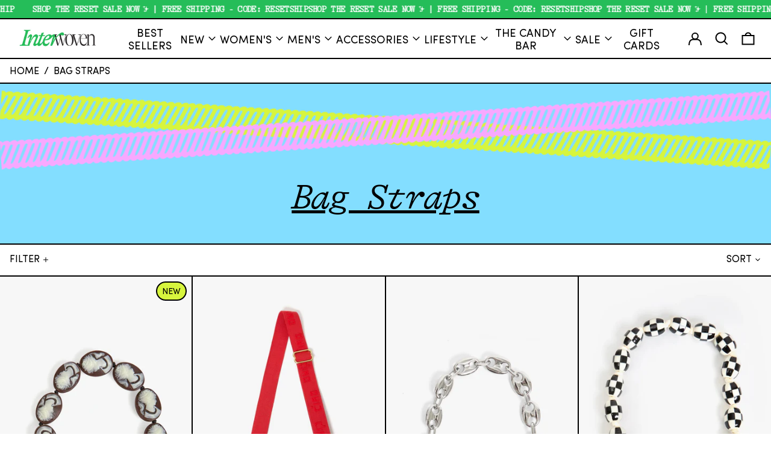

--- FILE ---
content_type: text/html; charset=utf-8
request_url: https://interwovenap.com/collections/accessories-bag-straps
body_size: 47558
content:
<!doctype html>
<html class="no-js supports-no-cookies" lang="en">
<head>
    <meta name="google-site-verification" content="ez5Qg3bMmwjlRqIyqEjtahUiCYFegzc3PYY8ZVehyKU" />
  <meta charset="utf-8">
  <meta http-equiv="X-UA-Compatible" content="IE=edge">
  <meta name="viewport" content="width=device-width,initial-scale=1">
  <meta name="theme-color" content="">
  <link rel="canonical" href="https://interwovenap.com/collections/accessories-bag-straps">
  <link rel="preconnect" href="https://fonts.shopifycdn.com" crossorigin>
  <link rel="preconnect" href="https://cdn.shopify.com" crossorigin>
  <link rel="preconnect" href="https://fonts.shopify.com" crossorigin>
  <link rel="preconnect" href="https://monorail-edge.shopifysvc.com">
  
  
<link rel="shortcut icon" href="//interwovenap.com/cdn/shop/files/android-chrome-512x512_32x32.png?v=1689419607" type="image/png"><title>Accessories - Bag Straps
&ndash; Interwoven</title><script>
    document.documentElement.className = document.documentElement.className.replace('no-js', 'js');
  </script>

  <!-- Start IE11 compatibility -->
  <script>
    if (!!window.MSInputMethodContext && !!document.documentMode) {
      // CSSVar Polyfill
      document.write('<script src="https://cdn.jsdelivr.net/gh/nuxodin/ie11CustomProperties@4.1.0/ie11CustomProperties.min.js"><\x2fscript>');

      document.documentElement.className = document.documentElement.className.replace('js', 'no-js');

      document.addEventListener('DOMContentLoaded', function () {
        var elsToLazyload = document.querySelectorAll('.lazyload');
        for (var i = 0; i < elsToLazyload.length; i++) {
          var elToLazyLoad = elsToLazyload[i];
          elToLazyLoad.removeAttribute('src');
          var src = elToLazyLoad.getAttribute('data-src').replace('_{width}x.', '_600x.');
          elToLazyLoad.setAttribute('src', src);
          elToLazyLoad.classList.remove('lazyload');
          elToLazyLoad.classList.add('lazyloaded');
        }
      });
    }
  </script>
  <!-- End IE11 compatibility -->
  <style>
  
  @font-face {
    font-family: 'Sofia Pro';
    src:
      url("//interwovenap.com/cdn/shop/t/25/assets/SofiaProRegular.woff2?v=133529836649857985081687893230") format("woff2"),
      url("//interwovenap.com/cdn/shop/t/25/assets/SofiaProRegular.otf?v=65695613605054116771687893231") format("otf");
    font-display: swap;
    font-style: normal;
    font-weight: normal;
  }
  @font-face {
    font-family: "GT Alpina";
    src:
      url("//interwovenap.com/cdn/shop/t/25/assets/GT-Alpina-Typewriter-Light.woff2?v=154627555925428069651687893231") format("woff2"),
      url("//interwovenap.com/cdn/shop/t/25/assets/GT-Alpina-Typewriter-Light.otf?v=38898502651896917751687893231") format("otf");
    font-display: swap;
    font-style: normal;
    font-weight: normal;
  }
  @font-face {
    font-family: "GT Alpina";
    src:
      url("//interwovenap.com/cdn/shop/t/25/assets/GT-Alpina-Typewriter-Light-Italic.woff2?v=183586952843173894001687893231") format("woff2"),
      url("//interwovenap.com/cdn/shop/t/25/assets/GT-Alpina-Typewriter-Light-Italic.otf?v=136384497800059383301687893231") format("otf");
    font-display: swap;
    font-style: italic;
    font-weight: normal;
  }:root {
    --base-font-size: 100.0%;
    --base-line-height: 1.2;

    --heading-font-stack: 'GT ALpina';
    --heading-font-weight: ;
    --heading-font-style: ;
    --heading-line-height: 1;


    --body-font-stack: 'Sofia Pro';
    --body-font-weight: 400;
    --body-font-bold: FontDrop;
    --body-font-bold-italic: FontDrop;

    /*
    Primary color scheme
    */
    --color-primary-accent: rgb(37, 189, 89);
    --color-primary-text: rgb(0, 0, 0);
    --color-primary-text-rgb: 0, 0, 0;
    --color-primary-background: rgb(255, 255, 255);
    --color-primary-background-hex: #ffffff;
    --color-primary-meta: rgb(0, 0, 0);
    --color-primary-text--overlay: rgb(255, 255, 255);
    --color-primary-accent--overlay: rgb(0, 0, 0);
    --color-primary-text-placeholder: rgba(0, 0, 0, 0.1);
    --color-primary-background-0: rgba(255, 255, 255, 0);


    /*
    Secondary color scheme
    */
    --color-secondary-accent: rgb(255, 255, 255);
    --color-secondary-text: rgb(0, 0, 0);
    --color-secondary-background: rgb(37, 189, 89);
    --color-secondary-background-hex: #25bd59;
    --color-secondary-meta: rgb(0, 0, 0);
    --color-secondary-text--overlay: rgb(37, 189, 89);
    --color-secondary-accent--overlay: rgb(0, 0, 0);
    --color-secondary-text-placeholder: rgba(0, 0, 0, 0.1);
    --color-secondary-background-0: rgba(37, 189, 89, 0);

    /*
    Tertiary color scheme
    */
    --color-tertiary-accent: rgb(37, 189, 89);
    --color-tertiary-text: rgb(255, 255, 255);
    --color-tertiary-background: rgb(0, 0, 0);
    --color-tertiary-background-hex: #000000;
    --color-tertiary-meta: rgb(255, 255, 255);
    --color-tertiary-text--overlay: rgb(0, 0, 0);
    --color-tertiary-accent--overlay: rgb(0, 0, 0);
    --color-tertiary-text-placeholder: rgba(255, 255, 255, 0.1);
    --color-tertiary-background-0: rgba(0, 0, 0, 0);

    --white-text--overlay: rgb(0, 0, 0);
    --black-text--overlay: rgb(255, 255, 255);

    --color-border: rgb(0, 0, 0);
    --border-width: 2px;


    --text-width: 2px;
    --checkbox-width: 1px;


    --font-heading: 'GT ALpina';
    --font-body: 'Sofia Pro';
    --font-body-weight: 400;
    --font-body-style: normal;
    --font-body-bold-weight: bold;

    --heading-letterspacing: 0.0;
    --heading-capitalize: uppercase;
    --heading-decoration: underline;

    --bopy-copy-transform: none;

    --wrapperWidth: 100vw;
    --gutter: 2px;
    --rowHeight: calc((var(--wrapperWidth) - (11 * var(--gutter))) / 12);

    --ratioA: 1;
    --ratioB: 1;

    --header-height: 66px;
    --add-to-cart-height: 44px;

    --spacing: 1rem;
    --spacing-double: 2rem;
    --spacing-half: 0.5rem;

    /*
    Buttons
    */
    --button-text-transform: none;
    --button-border-radius: 0.125rem;
    --button-border-color: var(--color-primary-text);
    --button-background-color: var(--color-primary-accent);
    --button-text-color: var(--color-primary-accent--overlay);
    --button-border-color-hover: var(--color-primary-text);
    --button-background-color-hover: var(--color-primary-text);
    --button-text-color-hover: var(--color-primary-text--overlay);


    /*
    SVG ico select
    */
    --icon-svg-select: url(//interwovenap.com/cdn/shop/t/25/assets/ico-select.svg?v=128124354853601741871687845478);
    --icon-svg-select-primary: url(//interwovenap.com/cdn/shop/t/25/assets/ico-select__primary.svg?v=138688341099480697841687845478);
    --icon-svg-select-secondary: url(//interwovenap.com/cdn/shop/t/25/assets/ico-select__secondary.svg?v=184099902076870163431687845478);
    --icon-svg-select-tertiary: url(//interwovenap.com/cdn/shop/t/25/assets/ico-select__tertiary.svg?v=173726109861728258941687890223);

  }

  [data-color-scheme="primary"] {
    --color-scheme-text: rgb(0, 0, 0);
    --color-scheme-background: rgb(255, 255, 255);
    --color-scheme-accent: rgb(37, 189, 89);
    --color-scheme-meta: rgb(0, 0, 0);
    --color-scheme-text--overlay: rgb(255, 255, 255);
    --color-scheme-accent--overlay: rgb(0, 0, 0);
    --color-scheme-text-placeholder: rgba(0, 0, 0, 0.1);
    --color-scheme-background-0: rgba(255, 255, 255, 0);
    --payment-terms-background-color: #ffffff;
  }
  [data-color-scheme="secondary"] {
    --color-scheme-text: rgb(0, 0, 0);
    --color-scheme-background: rgb(37, 189, 89);
    --color-scheme-accent: rgb(255, 255, 255);
    --color-scheme-meta: rgb(0, 0, 0);
    --color-scheme-text--overlay: rgb(37, 189, 89);
    --color-scheme-accent--overlay: rgb(0, 0, 0);
    --color-scheme-text-placeholder: rgba(0, 0, 0, 0.1);
    --color-scheme-background-0: rgba(37, 189, 89, 0);
    --payment-terms-background-color: #25bd59;
  }
  [data-color-scheme="tertiary"] {
    --color-scheme-text: rgb(255, 255, 255);
    --color-scheme-background: rgb(0, 0, 0);
    --color-scheme-accent: rgb(37, 189, 89);
    --color-scheme-meta: rgb(255, 255, 255);
    --color-scheme-text--overlay: rgb(0, 0, 0);
    --color-scheme-accent--overlay: rgb(0, 0, 0);
    --color-scheme-text-placeholder: rgba(255, 255, 255, 0.1);
    --color-scheme-background-0: rgba(0, 0, 0, 0);
    --payment-terms-background-color: #000000;
  }

  [data-color-scheme="white"] {
    --color-scheme-text: #ffffff;
    --color-scheme-accent: #ffffff;
    --color-scheme-text--overlay: rgb(0, 0, 0);
    --color-scheme-accent--overlay: rgb(0, 0, 0);
  }

  [data-color-scheme="black"] {
    --color-scheme-text: #000000;
    --color-scheme-accent: #000000;
    --color-scheme-text--overlay: rgb(255, 255, 255);
    --color-scheme-accent--overlay: rgb(255, 255, 255);
  }
</style>

  <style>
    @keyframes marquee {
      0% {
        transform: translateX(0);
        -webkit-transform: translateX(0);
      }
      100% {
        transform: translateX(-100%);
        -webkit-transform: translateX(-100%);
      }
    }
  </style>
  <style>#MainContent{opacity:0;visibility:hidden}[x-cloak]{display:none!important}.marquee-container{visibility:hidden}:root{tab-size:4}html{line-height:1.15;-webkit-text-size-adjust:100%}body{font-family:system-ui,-apple-system,Segoe UI,Roboto,Helvetica,Arial,sans-serif,Apple Color Emoji,Segoe UI Emoji;margin:0}hr{color:inherit;height:0}abbr[title]{-webkit-text-decoration:underline dotted;text-decoration:underline dotted}b,strong{font-weight:bolder}code,kbd,pre,samp{font-family:ui-monospace,SFMono-Regular,Consolas,Liberation Mono,Menlo,monospace;font-size:1em}small{font-size:80%}sub,sup{font-size:75%;line-height:0;position:relative;vertical-align:initial}sub{bottom:-.25em}sup{top:-.5em}table{border-color:inherit;text-indent:0}button,input,optgroup,select,textarea{font-family:inherit;font-size:100%;line-height:1.15;margin:0}button,select{text-transform:none}[type=button],[type=reset],[type=submit],button{-webkit-appearance:button}::-moz-focus-inner{border-style:none;padding:0}:-moz-focusring{outline:1px dotted ButtonText}:-moz-ui-invalid{box-shadow:none}legend{padding:0}progress{vertical-align:initial}::-webkit-inner-spin-button,::-webkit-outer-spin-button{height:auto}[type=search]{-webkit-appearance:textfield;outline-offset:-2px}::-webkit-search-decoration{-webkit-appearance:none}::-webkit-file-upload-button{-webkit-appearance:button;font:inherit}summary{display:list-item}blockquote,dd,dl,figure,h1,h2,h3,h4,h5,h6,hr,p,pre{margin:0}button{background-color:initial;background-image:none}button:focus{outline:1px dotted;outline:5px auto -webkit-focus-ring-color}fieldset,ol,ul{margin:0;padding:0}ol,ul{list-style:none}html{font-family:ui-sans-serif,system-ui,-apple-system,BlinkMacSystemFont,Segoe UI,Roboto,Helvetica Neue,Arial,Noto Sans,sans-serif,Apple Color Emoji,Segoe UI Emoji,Segoe UI Symbol,Noto Color Emoji;line-height:1.5}body{font-family:inherit;line-height:inherit}*,:after,:before{border:0 solid #e5e7eb;box-sizing:border-box}hr{border-top-width:1px}img{border-style:solid}textarea{resize:vertical}input::placeholder,textarea::placeholder{color:#9ca3af;opacity:1}[role=button],button{cursor:pointer}table{border-collapse:collapse}h1,h2,h3,h4,h5,h6{font-size:inherit;font-weight:inherit}a{color:inherit;text-decoration:inherit}button,input,optgroup,select,textarea{color:inherit;line-height:inherit;padding:0}code,kbd,pre,samp{font-family:ui-monospace,SFMono-Regular,Menlo,Monaco,Consolas,Liberation Mono,Courier New,monospace}audio,canvas,embed,iframe,img,object,svg,video{display:block;vertical-align:middle}img,video{height:auto;max-width:100%}.container{width:100%}@media (min-width:640px){.container{max-width:640px}}@media (min-width:768px){.container{max-width:768px}}@media (min-width:1024px){.container{max-width:1024px}}@media (min-width:1280px){.container{max-width:1280px}}@media (min-width:1536px){.container{max-width:1536px}}.bg-transparent{background-color:initial}.bg-scheme-background{background-color:var(--color-scheme-background)}.bg-scheme-accent{background-color:var(--color-scheme-accent)}.bg-border{background-color:var(--color-border)}.bg-gradient-to-r{background-image:linear-gradient(to right,var(--tw-gradient-stops))}.from-scheme-background-0{--tw-gradient-from:var(--color-scheme-background-0);--tw-gradient-stops:var(--tw-gradient-from),var(--tw-gradient-to,hsla(0,0%,100%,0))}.via-scheme-background{--tw-gradient-stops:var(--tw-gradient-from),var(--color-scheme-background),var(--tw-gradient-to,hsla(0,0%,100%,0))}.to-scheme-background{--tw-gradient-to:var(--color-scheme-background)}.border-scheme-text{border-color:var(--color-scheme-text)}.border-grid-color,.border-theme-color{border-color:var(--color-border)}.hover\:border-scheme-accent:hover{border-color:var(--color-scheme-accent)}.rounded-full{border-radius:9999px}.border-t-grid{border-top-width:var(--border-width)}.border-b-grid{border-bottom-width:var(--border-width)}.border-b-text{border-bottom-width:var(--text-width)}.block{display:block}.inline-block{display:inline-block}.flex{display:flex}.inline-flex{display:inline-flex}.hidden{display:none}.flex-col{flex-direction:column}.flex-wrap{flex-wrap:wrap}.items-center{align-items:center}.items-stretch{align-items:stretch}.self-stretch{align-self:stretch}.justify-start{justify-content:flex-start}.justify-end{justify-content:flex-end}.justify-center{justify-content:center}.justify-between{justify-content:space-between}.flex-grow{flex-grow:1}.h-2{height:.5rem}.h-5{height:1.25rem}.h-full{height:100%}.text-sm{font-size:.8rem}.text-base,.text-sm{line-height:var(--base-line-height)}.text-base{font-size:1rem}.text-lg{font-size:1.25rem}.text-lg,.text-xl{line-height:var(--base-line-height)}.text-xl{font-size:1.563rem}.m-auto{margin:auto}.mx-2{margin-left:.5rem;margin-right:.5rem}.my-auto{margin-bottom:auto;margin-top:auto}.mr-1{margin-right:.25rem}.mt-2{margin-top:.5rem}.mb-2{margin-bottom:.5rem}.ml-2{margin-left:.5rem}.mt-4{margin-top:1rem}.mr-4{margin-right:1rem}.ml-4{margin-left:1rem}.mr-6{margin-right:1.5rem}.ml-16{margin-left:4rem}.ml-auto{margin-left:auto}.-ml-4{margin-left:-1rem}.-ml-16{margin-left:-4rem}.opacity-0{opacity:0}.opacity-100{opacity:1}.overflow-x-auto{overflow-x:auto}.p-1{padding:.25rem}.py-1{padding-bottom:.25rem;padding-top:.25rem}.py-2{padding-bottom:.5rem;padding-top:.5rem}.py-4{padding-bottom:1rem;padding-top:1rem}.px-8{padding-left:2rem;padding-right:2rem}.py-theme{padding-bottom:var(--spacing);padding-top:var(--spacing)}.py-theme-half{padding-bottom:var(--spacing-half);padding-top:var(--spacing-half)}.pr-1{padding-right:.25rem}.pb-1{padding-bottom:.25rem}.pt-8{padding-top:2rem}.pointer-events-none{pointer-events:none}.static{position:static}.fixed{position:fixed}.absolute{position:absolute}.relative{position:relative}.top-0{top:0}.right-0{right:0}.bottom-0{bottom:0}.left-0{left:0}.top-1{top:.25rem}.top-2{top:.5rem}.right-2{right:.5rem}.-bottom-2{bottom:-.5rem}.left-1\/2{left:50%}*{--tw-shadow:0 0 transparent;--tw-ring-inset:var(--tw-empty,/*!*/ /*!*/);--tw-ring-offset-width:0px;--tw-ring-offset-color:#fff;--tw-ring-color:rgba(59,130,246,0.5);--tw-ring-offset-shadow:0 0 transparent;--tw-ring-shadow:0 0 transparent}.fill-current{fill:currentColor}.text-left{text-align:left}.text-center{text-align:center}.text-right{text-align:right}.text-scheme-text{color:var(--color-scheme-text)}.hover\:text-scheme-accent:hover,.text-scheme-accent{color:var(--color-scheme-accent)}.italic{font-style:italic}.uppercase{text-transform:uppercase}.oldstyle-nums{--tw-ordinal:var(--tw-empty,/*!*/ /*!*/);--tw-slashed-zero:var(--tw-empty,/*!*/ /*!*/);--tw-numeric-figure:var(--tw-empty,/*!*/ /*!*/);--tw-numeric-spacing:var(--tw-empty,/*!*/ /*!*/);--tw-numeric-fraction:var(--tw-empty,/*!*/ /*!*/);--tw-numeric-figure:oldstyle-nums;font-variant-numeric:var(--tw-ordinal) var(--tw-slashed-zero) var(--tw-numeric-figure) var(--tw-numeric-spacing) var(--tw-numeric-fraction)}.align-top{vertical-align:top}.align-middle{vertical-align:middle}.whitespace-nowrap{white-space:nowrap}.break-all{word-break:break-all}.w-2{width:.5rem}.w-5{width:1.25rem}.w-8{width:2rem}.w-theme-width{width:var(--border-width)}.w-1\/3{width:33.333333%}.w-full{width:100%}.z-10{z-index:10}.z-20{z-index:20}.z-50{z-index:50}.z-60{z-index:60}.z-70{z-index:70}.transform{--tw-translate-x:0;--tw-translate-y:0;--tw-rotate:0;--tw-skew-x:0;--tw-skew-y:0;--tw-scale-x:1;--tw-scale-y:1;transform:translateX(var(--tw-translate-x)) translateY(var(--tw-translate-y)) rotate(var(--tw-rotate)) skewX(var(--tw-skew-x)) skewY(var(--tw-skew-y)) scaleX(var(--tw-scale-x)) scaleY(var(--tw-scale-y))}.origin-center{transform-origin:center}.rotate-180{--tw-rotate:180deg}.-translate-x-1\/2{--tw-translate-x:-50%}.translate-y-full{--tw-translate-y:100%}.translate-y-0-important{--tw-translate-y:0px!important}.transition{transition-duration:.15s;transition-property:background-color,border-color,color,fill,stroke,opacity,box-shadow,transform;transition-timing-function:cubic-bezier(.4,0,.2,1)}.transition-transform{transition-duration:.15s;transition-property:transform;transition-timing-function:cubic-bezier(.4,0,.2,1)}.duration-200{transition-duration:.2s}.duration-300{transition-duration:.3s}html{background-color:var(--color-primary-background);color:var(--color-primary-text);font-size:var(--base-font-size);line-height:var(--base-line-height)}body{-webkit-font-smoothing:antialiased;-moz-osx-font-smoothing:grayscale;font-family:var(--body-font-stack);font-style:var(--body-font-style);font-weight:var(--body-font-weight);-webkit-text-size-adjust:100%;text-transform:var(--bopy-copy-transform)}.font-heading{font-family:var(--heading-font-stack);font-style:var(--heading-font-style);font-weight:var(--heading-font-weight);letter-spacing:var(--heading-letterspacing);-webkit-text-decoration:var(--heading-decoration);text-decoration:var(--heading-decoration);text-transform:var(--heading-capitalize)}.font-body{font-family:var(--body-font-stack);font-style:var(--body-font-style);font-weight:var(--body-font-weight);letter-spacing:0;text-decoration:none;text-transform:var(--body-font-style);text-transform:var(--bopy-copy-transform)}.font-body.uppercase,.font-heading.uppercase{text-transform:uppercase}.responsive-image-wrapper:before{content:"";display:block}.responsive-image{opacity:0}.responsive-image.lazyloaded{opacity:1}.responsive-image-placeholder{opacity:.05}.responsive-image.lazyloaded+.responsive-image-placeholder{opacity:0}[data-color-scheme=primary] .responsive-image-placeholder,[data-color-scheme=secondary] .responsive-image-placeholder,[data-color-scheme=tertiary] .responsive-image-placeholder{background-color:var(--color-scheme-text)}.no-js .responsive-image-placeholder{display:none}.visually-hidden{clip:rect(0 0 0 0);border:0;height:1px;margin:-1px;overflow:hidden;padding:0;position:absolute!important;width:1px}svg{height:100%;width:100%}.skip-link{background-color:var(--color-primary-background);color:var(--color-primary-text);left:0;opacity:0;padding:1rem;pointer-events:none;position:absolute;top:0;z-index:50}.skip-link:focus{opacity:1;pointer-events:auto}.no-js:not(html){display:none}.no-js .no-js:not(html){display:block}.supports-no-cookies:not(html),[hidden],[x-cloak],html.no-js .js-enabled{display:none}.supports-no-cookies .supports-no-cookies:not(html){display:block}.section-x-padding{padding-left:.5rem;padding-right:.5rem}@media (min-width:1024px){.section-x-padding{padding-left:1rem;padding-right:1rem}}#MainContent .shopify-section:first-of-type section{margin-top:calc(var(--border-width)*-1)}#MainContent .shopify-section.has-full-screen-setting:first-of-type section .h-screen-header{height:calc(100vh - var(--header-height, 0px))}@media(max-width:1023px){#MainContent .shopify-section.has-full-screen-setting:first-of-type section .background-video-wrapper--full-screen{padding-bottom:calc(100vh - var(--header-height, 0px))}}@media(min-width:1024px){#MainContent .shopify-section.has-full-screen-setting:first-of-type section .lg\:background-video-wrapper--full-screen{padding-bottom:calc(100vh - var(--header-height, 0px))}}select{background-image:var(--icon-svg-select);background-position:100%;background-repeat:no-repeat;background-size:1em 1em}input[type=email],input[type=password],input[type=text]{-webkit-appearance:none;border-radius:0}[data-color-scheme=primary].select.text-scheme-text,[data-color-scheme=primary] select.text-scheme-text{background-image:var(--icon-svg-select-primary)}[data-color-scheme=secondary] select.text-scheme-text{background-image:var(--icon-svg-select-secondary)}[data-color-scheme=tertiary] select.text-scheme-text{background-image:var(--icon-svg-select-tertiary)}button{border-radius:0}.button{background-color:var(--button-background-color);border-color:var(--button-border-color);border-radius:var(--button-border-radius);border-width:var(--text-width);color:var(--button-text-color);cursor:pointer;padding:.5rem 2rem;text-transform:var(--button-text-transform)}.button:hover{background-color:var(--button-background-color-hover);border-color:var(--button-border-color-hover);color:var(--button-text-color-hover)}.show-button-arrows .button:after{content:"  →"}.button span,.button svg,button span,button svg{pointer-events:none}@media(prefers-reduced-motion:reduce){.marquee-container{display:block;padding-left:.5rem;padding-right:.5rem;text-align:center;white-space:normal}@media (min-width:1024px){.marquee-container{padding-left:1rem;padding-right:1rem}}.marquee span{display:none}.marquee span:first-child{display:inline}}.marquee-container{visibility:visible}.rte>:not([hidden])~:not([hidden]){--tw-space-y-reverse:0;margin-bottom:calc(1rem*var(--tw-space-y-reverse));margin-top:calc(1rem*(1 - var(--tw-space-y-reverse)))}.rte{line-height:var(--base-line-height)}.rte img{height:auto;max-width:100%;width:100%}.rte ol,.rte ul{margin-left:var(--spacing)}.rte ol>:not([hidden])~:not([hidden]),.rte ul>:not([hidden])~:not([hidden]){--tw-space-y-reverse:0;margin-bottom:calc(.5rem*var(--tw-space-y-reverse));margin-top:calc(.5rem*(1 - var(--tw-space-y-reverse)))}.rte ul{list-style-type:disc}.rte ol{list-style:decimal}.rte h1{font-size:1.953rem;line-height:var(--base-line-height)}@media (min-width:1024px){.rte h1{font-size:3.815rem;line-height:1}}.rte h2{font-size:1.953rem;line-height:var(--base-line-height)}@media (min-width:1024px){.rte h2{font-size:2.441rem;line-height:calc(var(--base-line-height)*.9)}}.rte h1,.rte h2{font-family:var(--heading-font-stack);font-style:var(--heading-font-style);font-weight:var(--heading-font-weight);letter-spacing:var(--heading-letterspacing);-webkit-text-decoration:var(--heading-decoration);text-decoration:var(--heading-decoration);text-transform:var(--heading-capitalize)}.rte a{text-decoration:underline}[data-color-scheme=primary].text-scheme-text.rte a:hover,[data-color-scheme=primary].text-scheme-text .rte a:hover,[data-color-scheme=primary] .text-scheme-text.rte a:hover,[data-color-scheme=secondary].text-scheme-text.rte a:hover,[data-color-scheme=secondary].text-scheme-text .rte a:hover,[data-color-scheme=secondary] .text-scheme-text.rte a:hover,[data-color-scheme=tertiary].text-scheme-text.rte a:hover,[data-color-scheme=tertiary].text-scheme-text .rte a:hover,[data-color-scheme=tertiary] .text-scheme-text.rte a:hover{color:var(--color-scheme-accent);-webkit-text-decoration-color:var(--color-scheme-accent);text-decoration-color:var(--color-scheme-accent)}.svg-scale svg{height:1em;width:1em}.svg-scale-height svg{height:.8em;width:auto}[data-color-scheme=header].bg-scheme-background :focus,[data-color-scheme=header] .bg-scheme-background :focus,[data-color-scheme=primary].bg-scheme-background :focus,[data-color-scheme=primary] .bg-scheme-background :focus,[data-color-scheme=secondary].bg-scheme-background :focus,[data-color-scheme=secondary] .bg-scheme-background :focus,[data-color-scheme=tertiary].bg-scheme-background :focus,[data-color-scheme=tertiary] .bg-scheme-background :focus{outline-color:var(--color-scheme-accent);outline-offset:.25rem;outline-style:solid;outline-width:var(--text-width)}@media (min-width:640px){.sm\:oldstyle-nums{--tw-ordinal:var(--tw-empty,/*!*/ /*!*/);--tw-slashed-zero:var(--tw-empty,/*!*/ /*!*/);--tw-numeric-figure:var(--tw-empty,/*!*/ /*!*/);--tw-numeric-spacing:var(--tw-empty,/*!*/ /*!*/);--tw-numeric-fraction:var(--tw-empty,/*!*/ /*!*/);--tw-numeric-figure:oldstyle-nums;font-variant-numeric:var(--tw-ordinal) var(--tw-slashed-zero) var(--tw-numeric-figure) var(--tw-numeric-spacing) var(--tw-numeric-fraction)}}@media (min-width:768px){.md\:oldstyle-nums{--tw-ordinal:var(--tw-empty,/*!*/ /*!*/);--tw-slashed-zero:var(--tw-empty,/*!*/ /*!*/);--tw-numeric-figure:var(--tw-empty,/*!*/ /*!*/);--tw-numeric-spacing:var(--tw-empty,/*!*/ /*!*/);--tw-numeric-fraction:var(--tw-empty,/*!*/ /*!*/);--tw-numeric-figure:oldstyle-nums;font-variant-numeric:var(--tw-ordinal) var(--tw-slashed-zero) var(--tw-numeric-figure) var(--tw-numeric-spacing) var(--tw-numeric-fraction)}}@media (min-width:1024px){.lg\:block{display:block}.lg\:flex{display:flex}.lg\:hidden{display:none}.lg\:flex-wrap{flex-wrap:wrap}.lg\:mt-0{margin-top:0}.lg\:ml-2{margin-left:.5rem}.lg\:ml-4{margin-left:1rem}.lg\:pt-0{padding-top:0}.lg\:relative{position:relative}.lg\:text-left{text-align:left}.lg\:text-center{text-align:center}.lg\:text-right{text-align:right}.lg\:oldstyle-nums{--tw-ordinal:var(--tw-empty,/*!*/ /*!*/);--tw-slashed-zero:var(--tw-empty,/*!*/ /*!*/);--tw-numeric-figure:var(--tw-empty,/*!*/ /*!*/);--tw-numeric-spacing:var(--tw-empty,/*!*/ /*!*/);--tw-numeric-fraction:var(--tw-empty,/*!*/ /*!*/);--tw-numeric-figure:oldstyle-nums;font-variant-numeric:var(--tw-ordinal) var(--tw-slashed-zero) var(--tw-numeric-figure) var(--tw-numeric-spacing) var(--tw-numeric-fraction)}.lg\:w-1\/3{width:33.333333%}.lg\:w-2\/3{width:66.666667%}.lg\:w-3\/4{width:75%}}@media (min-width:1280px){.xl\:oldstyle-nums{--tw-ordinal:var(--tw-empty,/*!*/ /*!*/);--tw-slashed-zero:var(--tw-empty,/*!*/ /*!*/);--tw-numeric-figure:var(--tw-empty,/*!*/ /*!*/);--tw-numeric-spacing:var(--tw-empty,/*!*/ /*!*/);--tw-numeric-fraction:var(--tw-empty,/*!*/ /*!*/);--tw-numeric-figure:oldstyle-nums;font-variant-numeric:var(--tw-ordinal) var(--tw-slashed-zero) var(--tw-numeric-figure) var(--tw-numeric-spacing) var(--tw-numeric-fraction)}}@media (min-width:1536px){.\32xl\:oldstyle-nums{--tw-ordinal:var(--tw-empty,/*!*/ /*!*/);--tw-slashed-zero:var(--tw-empty,/*!*/ /*!*/);--tw-numeric-figure:var(--tw-empty,/*!*/ /*!*/);--tw-numeric-spacing:var(--tw-empty,/*!*/ /*!*/);--tw-numeric-fraction:var(--tw-empty,/*!*/ /*!*/);--tw-numeric-figure:oldstyle-nums;font-variant-numeric:var(--tw-ordinal) var(--tw-slashed-zero) var(--tw-numeric-figure) var(--tw-numeric-spacing) var(--tw-numeric-fraction)}}
</style>
  


<meta property="og:site_name" content="Interwoven">
<meta property="og:url" content="https://interwovenap.com/collections/accessories-bag-straps">
<meta property="og:title" content="Accessories - Bag Straps">
<meta property="og:type" content="product.group">
<meta property="og:description" content="Interwoven- An independently owned and run multi-brand clothing, accessory and lifestyle boutique in Asbury Park, NJ. Get the full shopping experience in-store, where we can help anyone discover and hone in on their style. 
The Interwoven Candy Bar- Design your own Charm necklace, bracelet, chains and more..."><meta property="og:image" content="http://interwovenap.com/cdn/shop/files/interwoven_stickers11.gif?v=1738811682">
  <meta property="og:image:secure_url" content="https://interwovenap.com/cdn/shop/files/interwoven_stickers11.gif?v=1738811682">
  <meta property="og:image:width" content="1080">
  <meta property="og:image:height" content="1080">


<meta name="twitter:card" content="summary_large_image">
<meta name="twitter:title" content="Accessories - Bag Straps">
<meta name="twitter:description" content="Interwoven- An independently owned and run multi-brand clothing, accessory and lifestyle boutique in Asbury Park, NJ. Get the full shopping experience in-store, where we can help anyone discover and hone in on their style. 
The Interwoven Candy Bar- Design your own Charm necklace, bracelet, chains and more...">

  

<script>
function onLoadStylesheet() {
          var url = "//interwovenap.com/cdn/shop/t/25/assets/theme.min.css?v=18966031135951575161714134223";
          var link = document.querySelector('link[href="' + url + '"]');
          link.loaded = true;
          link.dispatchEvent(new CustomEvent('stylesLoaded'));
        }
        window.theme_stylesheet = '//interwovenap.com/cdn/shop/t/25/assets/theme.min.css?v=18966031135951575161714134223';
</script>
<link rel="stylesheet" href="//interwovenap.com/cdn/shop/t/25/assets/theme.min.css?v=18966031135951575161714134223" media="print" onload="this.media='all';onLoadStylesheet();">
<noscript><link rel="stylesheet" href="//interwovenap.com/cdn/shop/t/25/assets/theme.min.css?v=18966031135951575161714134223"></noscript>


  

  <style>
    @font-face {
  font-family: "Instrument Sans";
  font-weight: 400;
  font-style: normal;
  font-display: swap;
  src: url("//interwovenap.com/cdn/fonts/instrument_sans/instrumentsans_n4.db86542ae5e1596dbdb28c279ae6c2086c4c5bfa.woff2") format("woff2"),
       url("//interwovenap.com/cdn/fonts/instrument_sans/instrumentsans_n4.510f1b081e58d08c30978f465518799851ef6d8b.woff") format("woff");
}

    @font-face {
  font-family: "Instrument Sans";
  font-weight: 400;
  font-style: normal;
  font-display: swap;
  src: url("//interwovenap.com/cdn/fonts/instrument_sans/instrumentsans_n4.db86542ae5e1596dbdb28c279ae6c2086c4c5bfa.woff2") format("woff2"),
       url("//interwovenap.com/cdn/fonts/instrument_sans/instrumentsans_n4.510f1b081e58d08c30978f465518799851ef6d8b.woff") format("woff");
}

    @font-face {
  font-family: "Instrument Sans";
  font-weight: 700;
  font-style: normal;
  font-display: swap;
  src: url("//interwovenap.com/cdn/fonts/instrument_sans/instrumentsans_n7.e4ad9032e203f9a0977786c356573ced65a7419a.woff2") format("woff2"),
       url("//interwovenap.com/cdn/fonts/instrument_sans/instrumentsans_n7.b9e40f166fb7639074ba34738101a9d2990bb41a.woff") format("woff");
}

    @font-face {
  font-family: "Instrument Sans";
  font-weight: 700;
  font-style: normal;
  font-display: swap;
  src: url("//interwovenap.com/cdn/fonts/instrument_sans/instrumentsans_n7.e4ad9032e203f9a0977786c356573ced65a7419a.woff2") format("woff2"),
       url("//interwovenap.com/cdn/fonts/instrument_sans/instrumentsans_n7.b9e40f166fb7639074ba34738101a9d2990bb41a.woff") format("woff");
}

    @font-face {
  font-family: "Instrument Sans";
  font-weight: 400;
  font-style: italic;
  font-display: swap;
  src: url("//interwovenap.com/cdn/fonts/instrument_sans/instrumentsans_i4.028d3c3cd8d085648c808ceb20cd2fd1eb3560e5.woff2") format("woff2"),
       url("//interwovenap.com/cdn/fonts/instrument_sans/instrumentsans_i4.7e90d82df8dee29a99237cd19cc529d2206706a2.woff") format("woff");
}

    @font-face {
  font-family: "Instrument Sans";
  font-weight: 700;
  font-style: italic;
  font-display: swap;
  src: url("//interwovenap.com/cdn/fonts/instrument_sans/instrumentsans_i7.d6063bb5d8f9cbf96eace9e8801697c54f363c6a.woff2") format("woff2"),
       url("//interwovenap.com/cdn/fonts/instrument_sans/instrumentsans_i7.ce33afe63f8198a3ac4261b826b560103542cd36.woff") format("woff");
}

  </style>

  
<script>
window.baseAssetsUrl = '//interwovenap.com/cdn/shop/t/25/';
</script>
<script type="module" src="//interwovenap.com/cdn/shop/t/25/assets/theme.min.js?v=55760805499634653141688102069" defer="defer"></script>

  <script>window.performance && window.performance.mark && window.performance.mark('shopify.content_for_header.start');</script><meta name="google-site-verification" content="nkuv9qk_o6ZGdxFDfbvhQyffsupLAGBgQJbAjAwjDA4">
<meta id="shopify-digital-wallet" name="shopify-digital-wallet" content="/10281595/digital_wallets/dialog">
<meta name="shopify-checkout-api-token" content="111d19bd8ddf948a3965131b559074a1">
<meta id="in-context-paypal-metadata" data-shop-id="10281595" data-venmo-supported="false" data-environment="production" data-locale="en_US" data-paypal-v4="true" data-currency="USD">
<link rel="alternate" type="application/atom+xml" title="Feed" href="/collections/accessories-bag-straps.atom" />
<link rel="alternate" type="application/json+oembed" href="https://interwovenap.com/collections/accessories-bag-straps.oembed">
<script async="async" src="/checkouts/internal/preloads.js?locale=en-US"></script>
<link rel="preconnect" href="https://shop.app" crossorigin="anonymous">
<script async="async" src="https://shop.app/checkouts/internal/preloads.js?locale=en-US&shop_id=10281595" crossorigin="anonymous"></script>
<script id="apple-pay-shop-capabilities" type="application/json">{"shopId":10281595,"countryCode":"US","currencyCode":"USD","merchantCapabilities":["supports3DS"],"merchantId":"gid:\/\/shopify\/Shop\/10281595","merchantName":"Interwoven","requiredBillingContactFields":["postalAddress","email"],"requiredShippingContactFields":["postalAddress","email"],"shippingType":"shipping","supportedNetworks":["visa","masterCard","amex","discover","elo","jcb"],"total":{"type":"pending","label":"Interwoven","amount":"1.00"},"shopifyPaymentsEnabled":true,"supportsSubscriptions":true}</script>
<script id="shopify-features" type="application/json">{"accessToken":"111d19bd8ddf948a3965131b559074a1","betas":["rich-media-storefront-analytics"],"domain":"interwovenap.com","predictiveSearch":true,"shopId":10281595,"locale":"en"}</script>
<script>var Shopify = Shopify || {};
Shopify.shop = "interwovenap.myshopify.com";
Shopify.locale = "en";
Shopify.currency = {"active":"USD","rate":"1.0"};
Shopify.country = "US";
Shopify.theme = {"name":"INTERWOVEN","id":122025246769,"schema_name":"INTERWOVEN","schema_version":"2.6.0","theme_store_id":910,"role":"main"};
Shopify.theme.handle = "null";
Shopify.theme.style = {"id":null,"handle":null};
Shopify.cdnHost = "interwovenap.com/cdn";
Shopify.routes = Shopify.routes || {};
Shopify.routes.root = "/";</script>
<script type="module">!function(o){(o.Shopify=o.Shopify||{}).modules=!0}(window);</script>
<script>!function(o){function n(){var o=[];function n(){o.push(Array.prototype.slice.apply(arguments))}return n.q=o,n}var t=o.Shopify=o.Shopify||{};t.loadFeatures=n(),t.autoloadFeatures=n()}(window);</script>
<script>
  window.ShopifyPay = window.ShopifyPay || {};
  window.ShopifyPay.apiHost = "shop.app\/pay";
  window.ShopifyPay.redirectState = null;
</script>
<script id="shop-js-analytics" type="application/json">{"pageType":"collection"}</script>
<script defer="defer" async type="module" src="//interwovenap.com/cdn/shopifycloud/shop-js/modules/v2/client.init-shop-cart-sync_BT-GjEfc.en.esm.js"></script>
<script defer="defer" async type="module" src="//interwovenap.com/cdn/shopifycloud/shop-js/modules/v2/chunk.common_D58fp_Oc.esm.js"></script>
<script defer="defer" async type="module" src="//interwovenap.com/cdn/shopifycloud/shop-js/modules/v2/chunk.modal_xMitdFEc.esm.js"></script>
<script type="module">
  await import("//interwovenap.com/cdn/shopifycloud/shop-js/modules/v2/client.init-shop-cart-sync_BT-GjEfc.en.esm.js");
await import("//interwovenap.com/cdn/shopifycloud/shop-js/modules/v2/chunk.common_D58fp_Oc.esm.js");
await import("//interwovenap.com/cdn/shopifycloud/shop-js/modules/v2/chunk.modal_xMitdFEc.esm.js");

  window.Shopify.SignInWithShop?.initShopCartSync?.({"fedCMEnabled":true,"windoidEnabled":true});

</script>
<script>
  window.Shopify = window.Shopify || {};
  if (!window.Shopify.featureAssets) window.Shopify.featureAssets = {};
  window.Shopify.featureAssets['shop-js'] = {"shop-cart-sync":["modules/v2/client.shop-cart-sync_DZOKe7Ll.en.esm.js","modules/v2/chunk.common_D58fp_Oc.esm.js","modules/v2/chunk.modal_xMitdFEc.esm.js"],"init-fed-cm":["modules/v2/client.init-fed-cm_B6oLuCjv.en.esm.js","modules/v2/chunk.common_D58fp_Oc.esm.js","modules/v2/chunk.modal_xMitdFEc.esm.js"],"shop-cash-offers":["modules/v2/client.shop-cash-offers_D2sdYoxE.en.esm.js","modules/v2/chunk.common_D58fp_Oc.esm.js","modules/v2/chunk.modal_xMitdFEc.esm.js"],"shop-login-button":["modules/v2/client.shop-login-button_QeVjl5Y3.en.esm.js","modules/v2/chunk.common_D58fp_Oc.esm.js","modules/v2/chunk.modal_xMitdFEc.esm.js"],"pay-button":["modules/v2/client.pay-button_DXTOsIq6.en.esm.js","modules/v2/chunk.common_D58fp_Oc.esm.js","modules/v2/chunk.modal_xMitdFEc.esm.js"],"shop-button":["modules/v2/client.shop-button_DQZHx9pm.en.esm.js","modules/v2/chunk.common_D58fp_Oc.esm.js","modules/v2/chunk.modal_xMitdFEc.esm.js"],"avatar":["modules/v2/client.avatar_BTnouDA3.en.esm.js"],"init-windoid":["modules/v2/client.init-windoid_CR1B-cfM.en.esm.js","modules/v2/chunk.common_D58fp_Oc.esm.js","modules/v2/chunk.modal_xMitdFEc.esm.js"],"init-shop-for-new-customer-accounts":["modules/v2/client.init-shop-for-new-customer-accounts_C_vY_xzh.en.esm.js","modules/v2/client.shop-login-button_QeVjl5Y3.en.esm.js","modules/v2/chunk.common_D58fp_Oc.esm.js","modules/v2/chunk.modal_xMitdFEc.esm.js"],"init-shop-email-lookup-coordinator":["modules/v2/client.init-shop-email-lookup-coordinator_BI7n9ZSv.en.esm.js","modules/v2/chunk.common_D58fp_Oc.esm.js","modules/v2/chunk.modal_xMitdFEc.esm.js"],"init-shop-cart-sync":["modules/v2/client.init-shop-cart-sync_BT-GjEfc.en.esm.js","modules/v2/chunk.common_D58fp_Oc.esm.js","modules/v2/chunk.modal_xMitdFEc.esm.js"],"shop-toast-manager":["modules/v2/client.shop-toast-manager_DiYdP3xc.en.esm.js","modules/v2/chunk.common_D58fp_Oc.esm.js","modules/v2/chunk.modal_xMitdFEc.esm.js"],"init-customer-accounts":["modules/v2/client.init-customer-accounts_D9ZNqS-Q.en.esm.js","modules/v2/client.shop-login-button_QeVjl5Y3.en.esm.js","modules/v2/chunk.common_D58fp_Oc.esm.js","modules/v2/chunk.modal_xMitdFEc.esm.js"],"init-customer-accounts-sign-up":["modules/v2/client.init-customer-accounts-sign-up_iGw4briv.en.esm.js","modules/v2/client.shop-login-button_QeVjl5Y3.en.esm.js","modules/v2/chunk.common_D58fp_Oc.esm.js","modules/v2/chunk.modal_xMitdFEc.esm.js"],"shop-follow-button":["modules/v2/client.shop-follow-button_CqMgW2wH.en.esm.js","modules/v2/chunk.common_D58fp_Oc.esm.js","modules/v2/chunk.modal_xMitdFEc.esm.js"],"checkout-modal":["modules/v2/client.checkout-modal_xHeaAweL.en.esm.js","modules/v2/chunk.common_D58fp_Oc.esm.js","modules/v2/chunk.modal_xMitdFEc.esm.js"],"shop-login":["modules/v2/client.shop-login_D91U-Q7h.en.esm.js","modules/v2/chunk.common_D58fp_Oc.esm.js","modules/v2/chunk.modal_xMitdFEc.esm.js"],"lead-capture":["modules/v2/client.lead-capture_BJmE1dJe.en.esm.js","modules/v2/chunk.common_D58fp_Oc.esm.js","modules/v2/chunk.modal_xMitdFEc.esm.js"],"payment-terms":["modules/v2/client.payment-terms_Ci9AEqFq.en.esm.js","modules/v2/chunk.common_D58fp_Oc.esm.js","modules/v2/chunk.modal_xMitdFEc.esm.js"]};
</script>
<script>(function() {
  var isLoaded = false;
  function asyncLoad() {
    if (isLoaded) return;
    isLoaded = true;
    var urls = ["https:\/\/storage.nfcube.com\/instafeed-e86cbd6f686511d13aaefe5d26dd6fe6.js?shop=interwovenap.myshopify.com"];
    for (var i = 0; i < urls.length; i++) {
      var s = document.createElement('script');
      s.type = 'text/javascript';
      s.async = true;
      s.src = urls[i];
      var x = document.getElementsByTagName('script')[0];
      x.parentNode.insertBefore(s, x);
    }
  };
  if(window.attachEvent) {
    window.attachEvent('onload', asyncLoad);
  } else {
    window.addEventListener('load', asyncLoad, false);
  }
})();</script>
<script id="__st">var __st={"a":10281595,"offset":-18000,"reqid":"cbbb36b7-db15-4cc1-9640-71a92f23e999-1769393582","pageurl":"interwovenap.com\/collections\/accessories-bag-straps","u":"7d71c28f6299","p":"collection","rtyp":"collection","rid":265137193009};</script>
<script>window.ShopifyPaypalV4VisibilityTracking = true;</script>
<script id="captcha-bootstrap">!function(){'use strict';const t='contact',e='account',n='new_comment',o=[[t,t],['blogs',n],['comments',n],[t,'customer']],c=[[e,'customer_login'],[e,'guest_login'],[e,'recover_customer_password'],[e,'create_customer']],r=t=>t.map((([t,e])=>`form[action*='/${t}']:not([data-nocaptcha='true']) input[name='form_type'][value='${e}']`)).join(','),a=t=>()=>t?[...document.querySelectorAll(t)].map((t=>t.form)):[];function s(){const t=[...o],e=r(t);return a(e)}const i='password',u='form_key',d=['recaptcha-v3-token','g-recaptcha-response','h-captcha-response',i],f=()=>{try{return window.sessionStorage}catch{return}},m='__shopify_v',_=t=>t.elements[u];function p(t,e,n=!1){try{const o=window.sessionStorage,c=JSON.parse(o.getItem(e)),{data:r}=function(t){const{data:e,action:n}=t;return t[m]||n?{data:e,action:n}:{data:t,action:n}}(c);for(const[e,n]of Object.entries(r))t.elements[e]&&(t.elements[e].value=n);n&&o.removeItem(e)}catch(o){console.error('form repopulation failed',{error:o})}}const l='form_type',E='cptcha';function T(t){t.dataset[E]=!0}const w=window,h=w.document,L='Shopify',v='ce_forms',y='captcha';let A=!1;((t,e)=>{const n=(g='f06e6c50-85a8-45c8-87d0-21a2b65856fe',I='https://cdn.shopify.com/shopifycloud/storefront-forms-hcaptcha/ce_storefront_forms_captcha_hcaptcha.v1.5.2.iife.js',D={infoText:'Protected by hCaptcha',privacyText:'Privacy',termsText:'Terms'},(t,e,n)=>{const o=w[L][v],c=o.bindForm;if(c)return c(t,g,e,D).then(n);var r;o.q.push([[t,g,e,D],n]),r=I,A||(h.body.append(Object.assign(h.createElement('script'),{id:'captcha-provider',async:!0,src:r})),A=!0)});var g,I,D;w[L]=w[L]||{},w[L][v]=w[L][v]||{},w[L][v].q=[],w[L][y]=w[L][y]||{},w[L][y].protect=function(t,e){n(t,void 0,e),T(t)},Object.freeze(w[L][y]),function(t,e,n,w,h,L){const[v,y,A,g]=function(t,e,n){const i=e?o:[],u=t?c:[],d=[...i,...u],f=r(d),m=r(i),_=r(d.filter((([t,e])=>n.includes(e))));return[a(f),a(m),a(_),s()]}(w,h,L),I=t=>{const e=t.target;return e instanceof HTMLFormElement?e:e&&e.form},D=t=>v().includes(t);t.addEventListener('submit',(t=>{const e=I(t);if(!e)return;const n=D(e)&&!e.dataset.hcaptchaBound&&!e.dataset.recaptchaBound,o=_(e),c=g().includes(e)&&(!o||!o.value);(n||c)&&t.preventDefault(),c&&!n&&(function(t){try{if(!f())return;!function(t){const e=f();if(!e)return;const n=_(t);if(!n)return;const o=n.value;o&&e.removeItem(o)}(t);const e=Array.from(Array(32),(()=>Math.random().toString(36)[2])).join('');!function(t,e){_(t)||t.append(Object.assign(document.createElement('input'),{type:'hidden',name:u})),t.elements[u].value=e}(t,e),function(t,e){const n=f();if(!n)return;const o=[...t.querySelectorAll(`input[type='${i}']`)].map((({name:t})=>t)),c=[...d,...o],r={};for(const[a,s]of new FormData(t).entries())c.includes(a)||(r[a]=s);n.setItem(e,JSON.stringify({[m]:1,action:t.action,data:r}))}(t,e)}catch(e){console.error('failed to persist form',e)}}(e),e.submit())}));const S=(t,e)=>{t&&!t.dataset[E]&&(n(t,e.some((e=>e===t))),T(t))};for(const o of['focusin','change'])t.addEventListener(o,(t=>{const e=I(t);D(e)&&S(e,y())}));const B=e.get('form_key'),M=e.get(l),P=B&&M;t.addEventListener('DOMContentLoaded',(()=>{const t=y();if(P)for(const e of t)e.elements[l].value===M&&p(e,B);[...new Set([...A(),...v().filter((t=>'true'===t.dataset.shopifyCaptcha))])].forEach((e=>S(e,t)))}))}(h,new URLSearchParams(w.location.search),n,t,e,['guest_login'])})(!0,!0)}();</script>
<script integrity="sha256-4kQ18oKyAcykRKYeNunJcIwy7WH5gtpwJnB7kiuLZ1E=" data-source-attribution="shopify.loadfeatures" defer="defer" src="//interwovenap.com/cdn/shopifycloud/storefront/assets/storefront/load_feature-a0a9edcb.js" crossorigin="anonymous"></script>
<script crossorigin="anonymous" defer="defer" src="//interwovenap.com/cdn/shopifycloud/storefront/assets/shopify_pay/storefront-65b4c6d7.js?v=20250812"></script>
<script data-source-attribution="shopify.dynamic_checkout.dynamic.init">var Shopify=Shopify||{};Shopify.PaymentButton=Shopify.PaymentButton||{isStorefrontPortableWallets:!0,init:function(){window.Shopify.PaymentButton.init=function(){};var t=document.createElement("script");t.src="https://interwovenap.com/cdn/shopifycloud/portable-wallets/latest/portable-wallets.en.js",t.type="module",document.head.appendChild(t)}};
</script>
<script data-source-attribution="shopify.dynamic_checkout.buyer_consent">
  function portableWalletsHideBuyerConsent(e){var t=document.getElementById("shopify-buyer-consent"),n=document.getElementById("shopify-subscription-policy-button");t&&n&&(t.classList.add("hidden"),t.setAttribute("aria-hidden","true"),n.removeEventListener("click",e))}function portableWalletsShowBuyerConsent(e){var t=document.getElementById("shopify-buyer-consent"),n=document.getElementById("shopify-subscription-policy-button");t&&n&&(t.classList.remove("hidden"),t.removeAttribute("aria-hidden"),n.addEventListener("click",e))}window.Shopify?.PaymentButton&&(window.Shopify.PaymentButton.hideBuyerConsent=portableWalletsHideBuyerConsent,window.Shopify.PaymentButton.showBuyerConsent=portableWalletsShowBuyerConsent);
</script>
<script data-source-attribution="shopify.dynamic_checkout.cart.bootstrap">document.addEventListener("DOMContentLoaded",(function(){function t(){return document.querySelector("shopify-accelerated-checkout-cart, shopify-accelerated-checkout")}if(t())Shopify.PaymentButton.init();else{new MutationObserver((function(e,n){t()&&(Shopify.PaymentButton.init(),n.disconnect())})).observe(document.body,{childList:!0,subtree:!0})}}));
</script>
<link id="shopify-accelerated-checkout-styles" rel="stylesheet" media="screen" href="https://interwovenap.com/cdn/shopifycloud/portable-wallets/latest/accelerated-checkout-backwards-compat.css" crossorigin="anonymous">
<style id="shopify-accelerated-checkout-cart">
        #shopify-buyer-consent {
  margin-top: 1em;
  display: inline-block;
  width: 100%;
}

#shopify-buyer-consent.hidden {
  display: none;
}

#shopify-subscription-policy-button {
  background: none;
  border: none;
  padding: 0;
  text-decoration: underline;
  font-size: inherit;
  cursor: pointer;
}

#shopify-subscription-policy-button::before {
  box-shadow: none;
}

      </style>

<script>window.performance && window.performance.mark && window.performance.mark('shopify.content_for_header.end');</script>
    
    
    <style>
    
    
      
      .jdgm-widget.jdgm-review-widget.jdgm--done-setup-widget {

        background: white;
        position: relative;
        z-index: 10;

      }
    
    </style>
    
<!-- BEGIN app block: shopify://apps/judge-me-reviews/blocks/judgeme_core/61ccd3b1-a9f2-4160-9fe9-4fec8413e5d8 --><!-- Start of Judge.me Core -->






<link rel="dns-prefetch" href="https://cdn2.judge.me/cdn/widget_frontend">
<link rel="dns-prefetch" href="https://cdn.judge.me">
<link rel="dns-prefetch" href="https://cdn1.judge.me">
<link rel="dns-prefetch" href="https://api.judge.me">

<script data-cfasync='false' class='jdgm-settings-script'>window.jdgmSettings={"pagination":5,"disable_web_reviews":false,"badge_no_review_text":"No reviews","badge_n_reviews_text":"{{ n }} review/reviews","badge_star_color":"#000000","hide_badge_preview_if_no_reviews":true,"badge_hide_text":true,"enforce_center_preview_badge":false,"widget_title":"Customer Reviews","widget_open_form_text":"Write a review","widget_close_form_text":"Cancel review","widget_refresh_page_text":"Refresh page","widget_summary_text":"Based on {{ number_of_reviews }} review/reviews","widget_no_review_text":"Be the first to write a review","widget_name_field_text":"Display name","widget_verified_name_field_text":"Verified Name (public)","widget_name_placeholder_text":"Display name","widget_required_field_error_text":"This field is required.","widget_email_field_text":"Email address","widget_verified_email_field_text":"Verified Email (private, can not be edited)","widget_email_placeholder_text":"Your email address","widget_email_field_error_text":"Please enter a valid email address.","widget_rating_field_text":"Rating","widget_review_title_field_text":"Review Title","widget_review_title_placeholder_text":"Give your review a title","widget_review_body_field_text":"Review content","widget_review_body_placeholder_text":"Start writing here...","widget_pictures_field_text":"Picture/Video (optional)","widget_submit_review_text":"Submit Review","widget_submit_verified_review_text":"Submit Verified Review","widget_submit_success_msg_with_auto_publish":"Thank you! Please refresh the page in a few moments to see your review. You can remove or edit your review by logging into \u003ca href='https://judge.me/login' target='_blank' rel='nofollow noopener'\u003eJudge.me\u003c/a\u003e","widget_submit_success_msg_no_auto_publish":"Thank you! Your review will be published as soon as it is approved by the shop admin. You can remove or edit your review by logging into \u003ca href='https://judge.me/login' target='_blank' rel='nofollow noopener'\u003eJudge.me\u003c/a\u003e","widget_show_default_reviews_out_of_total_text":"Showing {{ n_reviews_shown }} out of {{ n_reviews }} reviews.","widget_show_all_link_text":"Show all","widget_show_less_link_text":"Show less","widget_author_said_text":"{{ reviewer_name }} said:","widget_days_text":"{{ n }} days ago","widget_weeks_text":"{{ n }} week/weeks ago","widget_months_text":"{{ n }} month/months ago","widget_years_text":"{{ n }} year/years ago","widget_yesterday_text":"Yesterday","widget_today_text":"Today","widget_replied_text":"\u003e\u003e {{ shop_name }} replied:","widget_read_more_text":"Read more","widget_reviewer_name_as_initial":"","widget_rating_filter_color":"#25bd59","widget_rating_filter_see_all_text":"See all reviews","widget_sorting_most_recent_text":"Most Recent","widget_sorting_highest_rating_text":"Highest Rating","widget_sorting_lowest_rating_text":"Lowest Rating","widget_sorting_with_pictures_text":"Only Pictures","widget_sorting_most_helpful_text":"Most Helpful","widget_open_question_form_text":"Ask a question","widget_reviews_subtab_text":"Reviews","widget_questions_subtab_text":"Questions","widget_question_label_text":"Question","widget_answer_label_text":"Answer","widget_question_placeholder_text":"Write your question here","widget_submit_question_text":"Submit Question","widget_question_submit_success_text":"Thank you for your question! We will notify you once it gets answered.","widget_star_color":"#000000","verified_badge_text":"Verified","verified_badge_bg_color":"","verified_badge_text_color":"","verified_badge_placement":"left-of-reviewer-name","widget_review_max_height":"","widget_hide_border":false,"widget_social_share":false,"widget_thumb":false,"widget_review_location_show":true,"widget_location_format":"country_state_iso_code","all_reviews_include_out_of_store_products":true,"all_reviews_out_of_store_text":"(out of store)","all_reviews_pagination":100,"all_reviews_product_name_prefix_text":"about","enable_review_pictures":true,"enable_question_anwser":false,"widget_theme":"align","review_date_format":"mm/dd/yyyy","default_sort_method":"pictures-first","widget_product_reviews_subtab_text":"Product Reviews","widget_shop_reviews_subtab_text":"Shop Reviews","widget_other_products_reviews_text":"Reviews for other products","widget_store_reviews_subtab_text":"Store reviews","widget_no_store_reviews_text":"This store hasn't received any reviews yet","widget_web_restriction_product_reviews_text":"This product hasn't received any reviews yet","widget_no_items_text":"No items found","widget_show_more_text":"Show more","widget_write_a_store_review_text":"Write a Store Review","widget_other_languages_heading":"Reviews in Other Languages","widget_translate_review_text":"Translate review to {{ language }}","widget_translating_review_text":"Translating...","widget_show_original_translation_text":"Show original ({{ language }})","widget_translate_review_failed_text":"Review couldn't be translated.","widget_translate_review_retry_text":"Retry","widget_translate_review_try_again_later_text":"Try again later","show_product_url_for_grouped_product":false,"widget_sorting_pictures_first_text":"Pictures First","show_pictures_on_all_rev_page_mobile":false,"show_pictures_on_all_rev_page_desktop":false,"floating_tab_hide_mobile_install_preference":false,"floating_tab_button_name":"★ Reviews","floating_tab_title":"Let customers speak for us","floating_tab_button_color":"","floating_tab_button_background_color":"","floating_tab_url":"","floating_tab_url_enabled":false,"floating_tab_tab_style":"text","all_reviews_text_badge_text":"Customers rate us {{ shop.metafields.judgeme.all_reviews_rating | round: 1 }}/5 based on {{ shop.metafields.judgeme.all_reviews_count }} reviews.","all_reviews_text_badge_text_branded_style":"{{ shop.metafields.judgeme.all_reviews_rating | round: 1 }} out of 5 stars based on {{ shop.metafields.judgeme.all_reviews_count }} reviews","is_all_reviews_text_badge_a_link":false,"show_stars_for_all_reviews_text_badge":false,"all_reviews_text_badge_url":"","all_reviews_text_style":"text","all_reviews_text_color_style":"judgeme_brand_color","all_reviews_text_color":"#108474","all_reviews_text_show_jm_brand":true,"featured_carousel_show_header":false,"featured_carousel_title":"Let customers speak for us","testimonials_carousel_title":"Customers are saying","videos_carousel_title":"Real customer stories","cards_carousel_title":"Customers are saying","featured_carousel_count_text":"from {{ n }} reviews","featured_carousel_add_link_to_all_reviews_page":false,"featured_carousel_url":"","featured_carousel_show_images":true,"featured_carousel_autoslide_interval":5,"featured_carousel_arrows_on_the_sides":false,"featured_carousel_height":250,"featured_carousel_width":100,"featured_carousel_image_size":0,"featured_carousel_image_height":250,"featured_carousel_arrow_color":"#eeeeee","verified_count_badge_style":"vintage","verified_count_badge_orientation":"horizontal","verified_count_badge_color_style":"judgeme_brand_color","verified_count_badge_color":"#108474","is_verified_count_badge_a_link":false,"verified_count_badge_url":"","verified_count_badge_show_jm_brand":true,"widget_rating_preset_default":5,"widget_first_sub_tab":"product-reviews","widget_show_histogram":true,"widget_histogram_use_custom_color":true,"widget_pagination_use_custom_color":false,"widget_star_use_custom_color":true,"widget_verified_badge_use_custom_color":false,"widget_write_review_use_custom_color":false,"picture_reminder_submit_button":"Upload Pictures","enable_review_videos":true,"mute_video_by_default":true,"widget_sorting_videos_first_text":"Videos First","widget_review_pending_text":"Pending","featured_carousel_items_for_large_screen":4,"social_share_options_order":"Facebook,Twitter","remove_microdata_snippet":true,"disable_json_ld":false,"enable_json_ld_products":false,"preview_badge_show_question_text":false,"preview_badge_no_question_text":"No questions","preview_badge_n_question_text":"{{ number_of_questions }} question/questions","qa_badge_show_icon":false,"qa_badge_position":"same-row","remove_judgeme_branding":false,"widget_add_search_bar":false,"widget_search_bar_placeholder":"Search","widget_sorting_verified_only_text":"Verified only","featured_carousel_theme":"aligned","featured_carousel_show_rating":true,"featured_carousel_show_title":true,"featured_carousel_show_body":true,"featured_carousel_show_date":false,"featured_carousel_show_reviewer":false,"featured_carousel_show_product":false,"featured_carousel_header_background_color":"#108474","featured_carousel_header_text_color":"#ffffff","featured_carousel_name_product_separator":"reviewed","featured_carousel_full_star_background":"#108474","featured_carousel_empty_star_background":"#dadada","featured_carousel_vertical_theme_background":"#f9fafb","featured_carousel_verified_badge_enable":false,"featured_carousel_verified_badge_color":"#108474","featured_carousel_border_style":"round","featured_carousel_review_line_length_limit":3,"featured_carousel_more_reviews_button_text":"Read more reviews","featured_carousel_view_product_button_text":"View product","all_reviews_page_load_reviews_on":"scroll","all_reviews_page_load_more_text":"Load More Reviews","disable_fb_tab_reviews":false,"enable_ajax_cdn_cache":false,"widget_advanced_speed_features":5,"widget_public_name_text":"displayed publicly like","default_reviewer_name":"John Smith","default_reviewer_name_has_non_latin":true,"widget_reviewer_anonymous":"Anonymous","medals_widget_title":"Judge.me Review Medals","medals_widget_background_color":"#f9fafb","medals_widget_position":"footer_all_pages","medals_widget_border_color":"#f9fafb","medals_widget_verified_text_position":"left","medals_widget_use_monochromatic_version":false,"medals_widget_elements_color":"#108474","show_reviewer_avatar":true,"widget_invalid_yt_video_url_error_text":"Not a YouTube video URL","widget_max_length_field_error_text":"Please enter no more than {0} characters.","widget_show_country_flag":false,"widget_show_collected_via_shop_app":true,"widget_verified_by_shop_badge_style":"light","widget_verified_by_shop_text":"Verified by Shop","widget_show_photo_gallery":true,"widget_load_with_code_splitting":true,"widget_ugc_install_preference":false,"widget_ugc_title":"Made by us, Shared by you","widget_ugc_subtitle":"Tag us to see your picture featured in our page","widget_ugc_arrows_color":"#ffffff","widget_ugc_primary_button_text":"Buy Now","widget_ugc_primary_button_background_color":"#108474","widget_ugc_primary_button_text_color":"#ffffff","widget_ugc_primary_button_border_width":"0","widget_ugc_primary_button_border_style":"none","widget_ugc_primary_button_border_color":"#108474","widget_ugc_primary_button_border_radius":"25","widget_ugc_secondary_button_text":"Load More","widget_ugc_secondary_button_background_color":"#ffffff","widget_ugc_secondary_button_text_color":"#108474","widget_ugc_secondary_button_border_width":"2","widget_ugc_secondary_button_border_style":"solid","widget_ugc_secondary_button_border_color":"#108474","widget_ugc_secondary_button_border_radius":"25","widget_ugc_reviews_button_text":"View Reviews","widget_ugc_reviews_button_background_color":"#ffffff","widget_ugc_reviews_button_text_color":"#108474","widget_ugc_reviews_button_border_width":"2","widget_ugc_reviews_button_border_style":"solid","widget_ugc_reviews_button_border_color":"#108474","widget_ugc_reviews_button_border_radius":"25","widget_ugc_reviews_button_link_to":"judgeme-reviews-page","widget_ugc_show_post_date":true,"widget_ugc_max_width":"800","widget_rating_metafield_value_type":true,"widget_primary_color":"#000000","widget_enable_secondary_color":true,"widget_secondary_color":"#000000","widget_summary_average_rating_text":"{{ average_rating }}","widget_media_grid_title":"Customer photos \u0026 videos","widget_media_grid_see_more_text":"See more","widget_round_style":false,"widget_show_product_medals":false,"widget_verified_by_judgeme_text":"Verified by Judge.me","widget_show_store_medals":true,"widget_verified_by_judgeme_text_in_store_medals":"Verified by Judge.me","widget_media_field_exceed_quantity_message":"Sorry, we can only accept {{ max_media }} for one review.","widget_media_field_exceed_limit_message":"{{ file_name }} is too large, please select a {{ media_type }} less than {{ size_limit }}MB.","widget_review_submitted_text":"Review Submitted!","widget_question_submitted_text":"Question Submitted!","widget_close_form_text_question":"Cancel","widget_write_your_answer_here_text":"Write your answer here","widget_enabled_branded_link":true,"widget_show_collected_by_judgeme":false,"widget_reviewer_name_color":"","widget_write_review_text_color":"","widget_write_review_bg_color":"","widget_collected_by_judgeme_text":"collected by Judge.me","widget_pagination_type":"standard","widget_load_more_text":"Load More","widget_load_more_color":"#108474","widget_full_review_text":"Full Review","widget_read_more_reviews_text":"Read More Reviews","widget_read_questions_text":"Read Questions","widget_questions_and_answers_text":"Questions \u0026 Answers","widget_verified_by_text":"Verified by","widget_verified_text":"Verified","widget_number_of_reviews_text":"{{ number_of_reviews }} reviews","widget_back_button_text":"Back","widget_next_button_text":"Next","widget_custom_forms_filter_button":"Filters","custom_forms_style":"horizontal","widget_show_review_information":false,"how_reviews_are_collected":"How reviews are collected?","widget_show_review_keywords":false,"widget_gdpr_statement":"How we use your data: We'll only contact you about the review you left, and only if necessary. By submitting your review, you agree to Judge.me's \u003ca href='https://judge.me/terms' target='_blank' rel='nofollow noopener'\u003eterms\u003c/a\u003e, \u003ca href='https://judge.me/privacy' target='_blank' rel='nofollow noopener'\u003eprivacy\u003c/a\u003e and \u003ca href='https://judge.me/content-policy' target='_blank' rel='nofollow noopener'\u003econtent\u003c/a\u003e policies.","widget_multilingual_sorting_enabled":false,"widget_translate_review_content_enabled":false,"widget_translate_review_content_method":"manual","popup_widget_review_selection":"automatically_with_pictures","popup_widget_round_border_style":true,"popup_widget_show_title":true,"popup_widget_show_body":true,"popup_widget_show_reviewer":false,"popup_widget_show_product":true,"popup_widget_show_pictures":true,"popup_widget_use_review_picture":true,"popup_widget_show_on_home_page":true,"popup_widget_show_on_product_page":true,"popup_widget_show_on_collection_page":true,"popup_widget_show_on_cart_page":true,"popup_widget_position":"bottom_left","popup_widget_first_review_delay":5,"popup_widget_duration":5,"popup_widget_interval":5,"popup_widget_review_count":5,"popup_widget_hide_on_mobile":true,"review_snippet_widget_round_border_style":true,"review_snippet_widget_card_color":"#FFFFFF","review_snippet_widget_slider_arrows_background_color":"#FFFFFF","review_snippet_widget_slider_arrows_color":"#000000","review_snippet_widget_star_color":"#108474","show_product_variant":false,"all_reviews_product_variant_label_text":"Variant: ","widget_show_verified_branding":false,"widget_ai_summary_title":"Customers say","widget_ai_summary_disclaimer":"AI-powered review summary based on recent customer reviews","widget_show_ai_summary":false,"widget_show_ai_summary_bg":false,"widget_show_review_title_input":true,"redirect_reviewers_invited_via_email":"review_widget","request_store_review_after_product_review":false,"request_review_other_products_in_order":false,"review_form_color_scheme":"default","review_form_corner_style":"square","review_form_star_color":{},"review_form_text_color":"#333333","review_form_background_color":"#ffffff","review_form_field_background_color":"#fafafa","review_form_button_color":{},"review_form_button_text_color":"#ffffff","review_form_modal_overlay_color":"#000000","review_content_screen_title_text":"How would you rate this product?","review_content_introduction_text":"We would love it if you would share a bit about your experience.","store_review_form_title_text":"How would you rate this store?","store_review_form_introduction_text":"We would love it if you would share a bit about your experience.","show_review_guidance_text":true,"one_star_review_guidance_text":"Poor","five_star_review_guidance_text":"Great","customer_information_screen_title_text":"About you","customer_information_introduction_text":"Please tell us more about you.","custom_questions_screen_title_text":"Your experience in more detail","custom_questions_introduction_text":"Here are a few questions to help us understand more about your experience.","review_submitted_screen_title_text":"Thanks for your review!","review_submitted_screen_thank_you_text":"We are processing it and it will appear on the store soon.","review_submitted_screen_email_verification_text":"Please confirm your email by clicking the link we just sent you. This helps us keep reviews authentic.","review_submitted_request_store_review_text":"Would you like to share your experience of shopping with us?","review_submitted_review_other_products_text":"Would you like to review these products?","store_review_screen_title_text":"Would you like to share your experience of shopping with us?","store_review_introduction_text":"We value your feedback and use it to improve. Please share any thoughts or suggestions you have.","reviewer_media_screen_title_picture_text":"Share a picture","reviewer_media_introduction_picture_text":"Upload a photo to support your review.","reviewer_media_screen_title_video_text":"Share a video","reviewer_media_introduction_video_text":"Upload a video to support your review.","reviewer_media_screen_title_picture_or_video_text":"Share a picture or video","reviewer_media_introduction_picture_or_video_text":"Upload a photo or video to support your review.","reviewer_media_youtube_url_text":"Paste your Youtube URL here","advanced_settings_next_step_button_text":"Next","advanced_settings_close_review_button_text":"Close","modal_write_review_flow":false,"write_review_flow_required_text":"Required","write_review_flow_privacy_message_text":"We respect your privacy.","write_review_flow_anonymous_text":"Post review as anonymous","write_review_flow_visibility_text":"This won't be visible to other customers.","write_review_flow_multiple_selection_help_text":"Select as many as you like","write_review_flow_single_selection_help_text":"Select one option","write_review_flow_required_field_error_text":"This field is required","write_review_flow_invalid_email_error_text":"Please enter a valid email address","write_review_flow_max_length_error_text":"Max. {{ max_length }} characters.","write_review_flow_media_upload_text":"\u003cb\u003eClick to upload\u003c/b\u003e or drag and drop","write_review_flow_gdpr_statement":"We'll only contact you about your review if necessary. By submitting your review, you agree to our \u003ca href='https://judge.me/terms' target='_blank' rel='nofollow noopener'\u003eterms and conditions\u003c/a\u003e and \u003ca href='https://judge.me/privacy' target='_blank' rel='nofollow noopener'\u003eprivacy policy\u003c/a\u003e.","rating_only_reviews_enabled":false,"show_negative_reviews_help_screen":false,"new_review_flow_help_screen_rating_threshold":3,"negative_review_resolution_screen_title_text":"Tell us more","negative_review_resolution_text":"Your experience matters to us. If there were issues with your purchase, we're here to help. Feel free to reach out to us, we'd love the opportunity to make things right.","negative_review_resolution_button_text":"Contact us","negative_review_resolution_proceed_with_review_text":"Leave a review","negative_review_resolution_subject":"Issue with purchase from {{ shop_name }}.{{ order_name }}","preview_badge_collection_page_install_status":false,"widget_review_custom_css":"","preview_badge_custom_css":"","preview_badge_stars_count":"5-stars","featured_carousel_custom_css":"","floating_tab_custom_css":"","all_reviews_widget_custom_css":"","medals_widget_custom_css":"","verified_badge_custom_css":"","all_reviews_text_custom_css":"","transparency_badges_collected_via_store_invite":false,"transparency_badges_from_another_provider":false,"transparency_badges_collected_from_store_visitor":false,"transparency_badges_collected_by_verified_review_provider":false,"transparency_badges_earned_reward":false,"transparency_badges_collected_via_store_invite_text":"Review collected via store invitation","transparency_badges_from_another_provider_text":"Review collected from another provider","transparency_badges_collected_from_store_visitor_text":"Review collected from a store visitor","transparency_badges_written_in_google_text":"Review written in Google","transparency_badges_written_in_etsy_text":"Review written in Etsy","transparency_badges_written_in_shop_app_text":"Review written in Shop App","transparency_badges_earned_reward_text":"Review earned a reward for future purchase","product_review_widget_per_page":10,"widget_store_review_label_text":"Review about the store","checkout_comment_extension_title_on_product_page":"Customer Comments","checkout_comment_extension_num_latest_comment_show":5,"checkout_comment_extension_format":"name_and_timestamp","checkout_comment_customer_name":"last_initial","checkout_comment_comment_notification":true,"preview_badge_collection_page_install_preference":false,"preview_badge_home_page_install_preference":false,"preview_badge_product_page_install_preference":true,"review_widget_install_preference":"We would like the review widget to be moved to the bottom of the page. Above our footer and below the \"Others also purchased\" carousel. \r\n\r\n ","review_carousel_install_preference":true,"floating_reviews_tab_install_preference":"none","verified_reviews_count_badge_install_preference":false,"all_reviews_text_install_preference":false,"review_widget_best_location":true,"judgeme_medals_install_preference":false,"review_widget_revamp_enabled":false,"review_widget_qna_enabled":false,"review_widget_header_theme":"minimal","review_widget_widget_title_enabled":true,"review_widget_header_text_size":"medium","review_widget_header_text_weight":"regular","review_widget_average_rating_style":"compact","review_widget_bar_chart_enabled":true,"review_widget_bar_chart_type":"numbers","review_widget_bar_chart_style":"standard","review_widget_expanded_media_gallery_enabled":false,"review_widget_reviews_section_theme":"standard","review_widget_image_style":"thumbnails","review_widget_review_image_ratio":"square","review_widget_stars_size":"medium","review_widget_verified_badge":"standard_text","review_widget_review_title_text_size":"medium","review_widget_review_text_size":"medium","review_widget_review_text_length":"medium","review_widget_number_of_columns_desktop":3,"review_widget_carousel_transition_speed":5,"review_widget_custom_questions_answers_display":"always","review_widget_button_text_color":"#FFFFFF","review_widget_text_color":"#000000","review_widget_lighter_text_color":"#7B7B7B","review_widget_corner_styling":"soft","review_widget_review_word_singular":"review","review_widget_review_word_plural":"reviews","review_widget_voting_label":"Helpful?","review_widget_shop_reply_label":"Reply from {{ shop_name }}:","review_widget_filters_title":"Filters","qna_widget_question_word_singular":"Question","qna_widget_question_word_plural":"Questions","qna_widget_answer_reply_label":"Answer from {{ answerer_name }}:","qna_content_screen_title_text":"Ask a question about this product","qna_widget_question_required_field_error_text":"Please enter your question.","qna_widget_flow_gdpr_statement":"We'll only contact you about your question if necessary. By submitting your question, you agree to our \u003ca href='https://judge.me/terms' target='_blank' rel='nofollow noopener'\u003eterms and conditions\u003c/a\u003e and \u003ca href='https://judge.me/privacy' target='_blank' rel='nofollow noopener'\u003eprivacy policy\u003c/a\u003e.","qna_widget_question_submitted_text":"Thanks for your question!","qna_widget_close_form_text_question":"Close","qna_widget_question_submit_success_text":"We’ll notify you by email when your question is answered.","all_reviews_widget_v2025_enabled":false,"all_reviews_widget_v2025_header_theme":"default","all_reviews_widget_v2025_widget_title_enabled":true,"all_reviews_widget_v2025_header_text_size":"medium","all_reviews_widget_v2025_header_text_weight":"regular","all_reviews_widget_v2025_average_rating_style":"compact","all_reviews_widget_v2025_bar_chart_enabled":true,"all_reviews_widget_v2025_bar_chart_type":"numbers","all_reviews_widget_v2025_bar_chart_style":"standard","all_reviews_widget_v2025_expanded_media_gallery_enabled":false,"all_reviews_widget_v2025_show_store_medals":true,"all_reviews_widget_v2025_show_photo_gallery":true,"all_reviews_widget_v2025_show_review_keywords":false,"all_reviews_widget_v2025_show_ai_summary":false,"all_reviews_widget_v2025_show_ai_summary_bg":false,"all_reviews_widget_v2025_add_search_bar":false,"all_reviews_widget_v2025_default_sort_method":"most-recent","all_reviews_widget_v2025_reviews_per_page":10,"all_reviews_widget_v2025_reviews_section_theme":"default","all_reviews_widget_v2025_image_style":"thumbnails","all_reviews_widget_v2025_review_image_ratio":"square","all_reviews_widget_v2025_stars_size":"medium","all_reviews_widget_v2025_verified_badge":"bold_badge","all_reviews_widget_v2025_review_title_text_size":"medium","all_reviews_widget_v2025_review_text_size":"medium","all_reviews_widget_v2025_review_text_length":"medium","all_reviews_widget_v2025_number_of_columns_desktop":3,"all_reviews_widget_v2025_carousel_transition_speed":5,"all_reviews_widget_v2025_custom_questions_answers_display":"always","all_reviews_widget_v2025_show_product_variant":false,"all_reviews_widget_v2025_show_reviewer_avatar":true,"all_reviews_widget_v2025_reviewer_name_as_initial":"","all_reviews_widget_v2025_review_location_show":false,"all_reviews_widget_v2025_location_format":"","all_reviews_widget_v2025_show_country_flag":false,"all_reviews_widget_v2025_verified_by_shop_badge_style":"light","all_reviews_widget_v2025_social_share":false,"all_reviews_widget_v2025_social_share_options_order":"Facebook,Twitter,LinkedIn,Pinterest","all_reviews_widget_v2025_pagination_type":"standard","all_reviews_widget_v2025_button_text_color":"#FFFFFF","all_reviews_widget_v2025_text_color":"#000000","all_reviews_widget_v2025_lighter_text_color":"#7B7B7B","all_reviews_widget_v2025_corner_styling":"soft","all_reviews_widget_v2025_title":"Customer reviews","all_reviews_widget_v2025_ai_summary_title":"Customers say about this store","all_reviews_widget_v2025_no_review_text":"Be the first to write a review","platform":"shopify","branding_url":"https://app.judge.me/reviews","branding_text":"Powered by Judge.me","locale":"en","reply_name":"Interwoven","widget_version":"3.0","footer":true,"autopublish":true,"review_dates":true,"enable_custom_form":false,"shop_use_review_site":false,"shop_locale":"en","enable_multi_locales_translations":false,"show_review_title_input":true,"review_verification_email_status":"never","can_be_branded":true,"reply_name_text":"Interwoven"};</script> <style class='jdgm-settings-style'>.jdgm-xx{left:0}:root{--jdgm-primary-color: #000;--jdgm-secondary-color: #000;--jdgm-star-color: #000;--jdgm-write-review-text-color: white;--jdgm-write-review-bg-color: #000000;--jdgm-paginate-color: #000;--jdgm-border-radius: 0;--jdgm-reviewer-name-color: #000000}.jdgm-histogram__bar-content{background-color:#25bd59}.jdgm-rev[data-verified-buyer=true] .jdgm-rev__icon.jdgm-rev__icon:after,.jdgm-rev__buyer-badge.jdgm-rev__buyer-badge{color:white;background-color:#000}.jdgm-review-widget--small .jdgm-gallery.jdgm-gallery .jdgm-gallery__thumbnail-link:nth-child(8) .jdgm-gallery__thumbnail-wrapper.jdgm-gallery__thumbnail-wrapper:before{content:"See more"}@media only screen and (min-width: 768px){.jdgm-gallery.jdgm-gallery .jdgm-gallery__thumbnail-link:nth-child(8) .jdgm-gallery__thumbnail-wrapper.jdgm-gallery__thumbnail-wrapper:before{content:"See more"}}.jdgm-preview-badge .jdgm-star.jdgm-star{color:#000000}.jdgm-prev-badge[data-average-rating='0.00']{display:none !important}.jdgm-prev-badge__text{display:none !important}.jdgm-author-all-initials{display:none !important}.jdgm-author-last-initial{display:none !important}.jdgm-rev-widg__title{visibility:hidden}.jdgm-rev-widg__summary-text{visibility:hidden}.jdgm-prev-badge__text{visibility:hidden}.jdgm-rev__prod-link-prefix:before{content:'about'}.jdgm-rev__variant-label:before{content:'Variant: '}.jdgm-rev__out-of-store-text:before{content:'(out of store)'}@media only screen and (min-width: 768px){.jdgm-rev__pics .jdgm-rev_all-rev-page-picture-separator,.jdgm-rev__pics .jdgm-rev__product-picture{display:none}}@media only screen and (max-width: 768px){.jdgm-rev__pics .jdgm-rev_all-rev-page-picture-separator,.jdgm-rev__pics .jdgm-rev__product-picture{display:none}}.jdgm-preview-badge[data-template="collection"]{display:none !important}.jdgm-preview-badge[data-template="index"]{display:none !important}.jdgm-verified-count-badget[data-from-snippet="true"]{display:none !important}.jdgm-all-reviews-text[data-from-snippet="true"]{display:none !important}.jdgm-medals-section[data-from-snippet="true"]{display:none !important}.jdgm-ugc-media-wrapper[data-from-snippet="true"]{display:none !important}.jdgm-rev__transparency-badge[data-badge-type="review_collected_via_store_invitation"]{display:none !important}.jdgm-rev__transparency-badge[data-badge-type="review_collected_from_another_provider"]{display:none !important}.jdgm-rev__transparency-badge[data-badge-type="review_collected_from_store_visitor"]{display:none !important}.jdgm-rev__transparency-badge[data-badge-type="review_written_in_etsy"]{display:none !important}.jdgm-rev__transparency-badge[data-badge-type="review_written_in_google_business"]{display:none !important}.jdgm-rev__transparency-badge[data-badge-type="review_written_in_shop_app"]{display:none !important}.jdgm-rev__transparency-badge[data-badge-type="review_earned_for_future_purchase"]{display:none !important}.jdgm-review-snippet-widget .jdgm-rev-snippet-widget__cards-container .jdgm-rev-snippet-card{border-radius:8px;background:#fff}.jdgm-review-snippet-widget .jdgm-rev-snippet-widget__cards-container .jdgm-rev-snippet-card__rev-rating .jdgm-star{color:#108474}.jdgm-review-snippet-widget .jdgm-rev-snippet-widget__prev-btn,.jdgm-review-snippet-widget .jdgm-rev-snippet-widget__next-btn{border-radius:50%;background:#fff}.jdgm-review-snippet-widget .jdgm-rev-snippet-widget__prev-btn>svg,.jdgm-review-snippet-widget .jdgm-rev-snippet-widget__next-btn>svg{fill:#000}.jdgm-full-rev-modal.rev-snippet-widget .jm-mfp-container .jm-mfp-content,.jdgm-full-rev-modal.rev-snippet-widget .jm-mfp-container .jdgm-full-rev__icon,.jdgm-full-rev-modal.rev-snippet-widget .jm-mfp-container .jdgm-full-rev__pic-img,.jdgm-full-rev-modal.rev-snippet-widget .jm-mfp-container .jdgm-full-rev__reply{border-radius:8px}.jdgm-full-rev-modal.rev-snippet-widget .jm-mfp-container .jdgm-full-rev[data-verified-buyer="true"] .jdgm-full-rev__icon::after{border-radius:8px}.jdgm-full-rev-modal.rev-snippet-widget .jm-mfp-container .jdgm-full-rev .jdgm-rev__buyer-badge{border-radius:calc( 8px / 2 )}.jdgm-full-rev-modal.rev-snippet-widget .jm-mfp-container .jdgm-full-rev .jdgm-full-rev__replier::before{content:'Interwoven'}.jdgm-full-rev-modal.rev-snippet-widget .jm-mfp-container .jdgm-full-rev .jdgm-full-rev__product-button{border-radius:calc( 8px * 6 )}
</style> <style class='jdgm-settings-style'></style> <link id="judgeme_widget_align_css" rel="stylesheet" type="text/css" media="nope!" onload="this.media='all'" href="https://cdnwidget.judge.me/widget_v3/theme/align.css">

  
  
  
  <style class='jdgm-miracle-styles'>
  @-webkit-keyframes jdgm-spin{0%{-webkit-transform:rotate(0deg);-ms-transform:rotate(0deg);transform:rotate(0deg)}100%{-webkit-transform:rotate(359deg);-ms-transform:rotate(359deg);transform:rotate(359deg)}}@keyframes jdgm-spin{0%{-webkit-transform:rotate(0deg);-ms-transform:rotate(0deg);transform:rotate(0deg)}100%{-webkit-transform:rotate(359deg);-ms-transform:rotate(359deg);transform:rotate(359deg)}}@font-face{font-family:'JudgemeStar';src:url("[data-uri]") format("woff");font-weight:normal;font-style:normal}.jdgm-star{font-family:'JudgemeStar';display:inline !important;text-decoration:none !important;padding:0 4px 0 0 !important;margin:0 !important;font-weight:bold;opacity:1;-webkit-font-smoothing:antialiased;-moz-osx-font-smoothing:grayscale}.jdgm-star:hover{opacity:1}.jdgm-star:last-of-type{padding:0 !important}.jdgm-star.jdgm--on:before{content:"\e000"}.jdgm-star.jdgm--off:before{content:"\e001"}.jdgm-star.jdgm--half:before{content:"\e002"}.jdgm-widget *{margin:0;line-height:1.4;-webkit-box-sizing:border-box;-moz-box-sizing:border-box;box-sizing:border-box;-webkit-overflow-scrolling:touch}.jdgm-hidden{display:none !important;visibility:hidden !important}.jdgm-temp-hidden{display:none}.jdgm-spinner{width:40px;height:40px;margin:auto;border-radius:50%;border-top:2px solid #eee;border-right:2px solid #eee;border-bottom:2px solid #eee;border-left:2px solid #ccc;-webkit-animation:jdgm-spin 0.8s infinite linear;animation:jdgm-spin 0.8s infinite linear}.jdgm-prev-badge{display:block !important}

</style>


  
  
   


<script data-cfasync='false' class='jdgm-script'>
!function(e){window.jdgm=window.jdgm||{},jdgm.CDN_HOST="https://cdn2.judge.me/cdn/widget_frontend/",jdgm.CDN_HOST_ALT="https://cdn2.judge.me/cdn/widget_frontend/",jdgm.API_HOST="https://api.judge.me/",jdgm.CDN_BASE_URL="https://cdn.shopify.com/extensions/019beb2a-7cf9-7238-9765-11a892117c03/judgeme-extensions-316/assets/",
jdgm.docReady=function(d){(e.attachEvent?"complete"===e.readyState:"loading"!==e.readyState)?
setTimeout(d,0):e.addEventListener("DOMContentLoaded",d)},jdgm.loadCSS=function(d,t,o,a){
!o&&jdgm.loadCSS.requestedUrls.indexOf(d)>=0||(jdgm.loadCSS.requestedUrls.push(d),
(a=e.createElement("link")).rel="stylesheet",a.class="jdgm-stylesheet",a.media="nope!",
a.href=d,a.onload=function(){this.media="all",t&&setTimeout(t)},e.body.appendChild(a))},
jdgm.loadCSS.requestedUrls=[],jdgm.loadJS=function(e,d){var t=new XMLHttpRequest;
t.onreadystatechange=function(){4===t.readyState&&(Function(t.response)(),d&&d(t.response))},
t.open("GET",e),t.onerror=function(){if(e.indexOf(jdgm.CDN_HOST)===0&&jdgm.CDN_HOST_ALT!==jdgm.CDN_HOST){var f=e.replace(jdgm.CDN_HOST,jdgm.CDN_HOST_ALT);jdgm.loadJS(f,d)}},t.send()},jdgm.docReady((function(){(window.jdgmLoadCSS||e.querySelectorAll(
".jdgm-widget, .jdgm-all-reviews-page").length>0)&&(jdgmSettings.widget_load_with_code_splitting?
parseFloat(jdgmSettings.widget_version)>=3?jdgm.loadCSS(jdgm.CDN_HOST+"widget_v3/base.css"):
jdgm.loadCSS(jdgm.CDN_HOST+"widget/base.css"):jdgm.loadCSS(jdgm.CDN_HOST+"shopify_v2.css"),
jdgm.loadJS(jdgm.CDN_HOST+"loa"+"der.js"))}))}(document);
</script>
<noscript><link rel="stylesheet" type="text/css" media="all" href="https://cdn2.judge.me/cdn/widget_frontend/shopify_v2.css"></noscript>

<!-- BEGIN app snippet: theme_fix_tags --><script>
  (function() {
    var jdgmThemeFixes = null;
    if (!jdgmThemeFixes) return;
    var thisThemeFix = jdgmThemeFixes[Shopify.theme.id];
    if (!thisThemeFix) return;

    if (thisThemeFix.html) {
      document.addEventListener("DOMContentLoaded", function() {
        var htmlDiv = document.createElement('div');
        htmlDiv.classList.add('jdgm-theme-fix-html');
        htmlDiv.innerHTML = thisThemeFix.html;
        document.body.append(htmlDiv);
      });
    };

    if (thisThemeFix.css) {
      var styleTag = document.createElement('style');
      styleTag.classList.add('jdgm-theme-fix-style');
      styleTag.innerHTML = thisThemeFix.css;
      document.head.append(styleTag);
    };

    if (thisThemeFix.js) {
      var scriptTag = document.createElement('script');
      scriptTag.classList.add('jdgm-theme-fix-script');
      scriptTag.innerHTML = thisThemeFix.js;
      document.head.append(scriptTag);
    };
  })();
</script>
<!-- END app snippet -->
<!-- End of Judge.me Core -->



<!-- END app block --><!-- BEGIN app block: shopify://apps/instafeed/blocks/head-block/c447db20-095d-4a10-9725-b5977662c9d5 --><link rel="preconnect" href="https://cdn.nfcube.com/">
<link rel="preconnect" href="https://scontent.cdninstagram.com/">


  <script>
    document.addEventListener('DOMContentLoaded', function () {
      let instafeedScript = document.createElement('script');

      
        instafeedScript.src = 'https://storage.nfcube.com/instafeed-e86cbd6f686511d13aaefe5d26dd6fe6.js';
      

      document.body.appendChild(instafeedScript);
    });
  </script>





<!-- END app block --><script src="https://cdn.shopify.com/extensions/019beb2a-7cf9-7238-9765-11a892117c03/judgeme-extensions-316/assets/loader.js" type="text/javascript" defer="defer"></script>
<script src="https://cdn.shopify.com/extensions/4e276193-403c-423f-833c-fefed71819cf/forms-2298/assets/shopify-forms-loader.js" type="text/javascript" defer="defer"></script>
<link href="https://monorail-edge.shopifysvc.com" rel="dns-prefetch">
<script>(function(){if ("sendBeacon" in navigator && "performance" in window) {try {var session_token_from_headers = performance.getEntriesByType('navigation')[0].serverTiming.find(x => x.name == '_s').description;} catch {var session_token_from_headers = undefined;}var session_cookie_matches = document.cookie.match(/_shopify_s=([^;]*)/);var session_token_from_cookie = session_cookie_matches && session_cookie_matches.length === 2 ? session_cookie_matches[1] : "";var session_token = session_token_from_headers || session_token_from_cookie || "";function handle_abandonment_event(e) {var entries = performance.getEntries().filter(function(entry) {return /monorail-edge.shopifysvc.com/.test(entry.name);});if (!window.abandonment_tracked && entries.length === 0) {window.abandonment_tracked = true;var currentMs = Date.now();var navigation_start = performance.timing.navigationStart;var payload = {shop_id: 10281595,url: window.location.href,navigation_start,duration: currentMs - navigation_start,session_token,page_type: "collection"};window.navigator.sendBeacon("https://monorail-edge.shopifysvc.com/v1/produce", JSON.stringify({schema_id: "online_store_buyer_site_abandonment/1.1",payload: payload,metadata: {event_created_at_ms: currentMs,event_sent_at_ms: currentMs}}));}}window.addEventListener('pagehide', handle_abandonment_event);}}());</script>
<script id="web-pixels-manager-setup">(function e(e,d,r,n,o){if(void 0===o&&(o={}),!Boolean(null===(a=null===(i=window.Shopify)||void 0===i?void 0:i.analytics)||void 0===a?void 0:a.replayQueue)){var i,a;window.Shopify=window.Shopify||{};var t=window.Shopify;t.analytics=t.analytics||{};var s=t.analytics;s.replayQueue=[],s.publish=function(e,d,r){return s.replayQueue.push([e,d,r]),!0};try{self.performance.mark("wpm:start")}catch(e){}var l=function(){var e={modern:/Edge?\/(1{2}[4-9]|1[2-9]\d|[2-9]\d{2}|\d{4,})\.\d+(\.\d+|)|Firefox\/(1{2}[4-9]|1[2-9]\d|[2-9]\d{2}|\d{4,})\.\d+(\.\d+|)|Chrom(ium|e)\/(9{2}|\d{3,})\.\d+(\.\d+|)|(Maci|X1{2}).+ Version\/(15\.\d+|(1[6-9]|[2-9]\d|\d{3,})\.\d+)([,.]\d+|)( \(\w+\)|)( Mobile\/\w+|) Safari\/|Chrome.+OPR\/(9{2}|\d{3,})\.\d+\.\d+|(CPU[ +]OS|iPhone[ +]OS|CPU[ +]iPhone|CPU IPhone OS|CPU iPad OS)[ +]+(15[._]\d+|(1[6-9]|[2-9]\d|\d{3,})[._]\d+)([._]\d+|)|Android:?[ /-](13[3-9]|1[4-9]\d|[2-9]\d{2}|\d{4,})(\.\d+|)(\.\d+|)|Android.+Firefox\/(13[5-9]|1[4-9]\d|[2-9]\d{2}|\d{4,})\.\d+(\.\d+|)|Android.+Chrom(ium|e)\/(13[3-9]|1[4-9]\d|[2-9]\d{2}|\d{4,})\.\d+(\.\d+|)|SamsungBrowser\/([2-9]\d|\d{3,})\.\d+/,legacy:/Edge?\/(1[6-9]|[2-9]\d|\d{3,})\.\d+(\.\d+|)|Firefox\/(5[4-9]|[6-9]\d|\d{3,})\.\d+(\.\d+|)|Chrom(ium|e)\/(5[1-9]|[6-9]\d|\d{3,})\.\d+(\.\d+|)([\d.]+$|.*Safari\/(?![\d.]+ Edge\/[\d.]+$))|(Maci|X1{2}).+ Version\/(10\.\d+|(1[1-9]|[2-9]\d|\d{3,})\.\d+)([,.]\d+|)( \(\w+\)|)( Mobile\/\w+|) Safari\/|Chrome.+OPR\/(3[89]|[4-9]\d|\d{3,})\.\d+\.\d+|(CPU[ +]OS|iPhone[ +]OS|CPU[ +]iPhone|CPU IPhone OS|CPU iPad OS)[ +]+(10[._]\d+|(1[1-9]|[2-9]\d|\d{3,})[._]\d+)([._]\d+|)|Android:?[ /-](13[3-9]|1[4-9]\d|[2-9]\d{2}|\d{4,})(\.\d+|)(\.\d+|)|Mobile Safari.+OPR\/([89]\d|\d{3,})\.\d+\.\d+|Android.+Firefox\/(13[5-9]|1[4-9]\d|[2-9]\d{2}|\d{4,})\.\d+(\.\d+|)|Android.+Chrom(ium|e)\/(13[3-9]|1[4-9]\d|[2-9]\d{2}|\d{4,})\.\d+(\.\d+|)|Android.+(UC? ?Browser|UCWEB|U3)[ /]?(15\.([5-9]|\d{2,})|(1[6-9]|[2-9]\d|\d{3,})\.\d+)\.\d+|SamsungBrowser\/(5\.\d+|([6-9]|\d{2,})\.\d+)|Android.+MQ{2}Browser\/(14(\.(9|\d{2,})|)|(1[5-9]|[2-9]\d|\d{3,})(\.\d+|))(\.\d+|)|K[Aa][Ii]OS\/(3\.\d+|([4-9]|\d{2,})\.\d+)(\.\d+|)/},d=e.modern,r=e.legacy,n=navigator.userAgent;return n.match(d)?"modern":n.match(r)?"legacy":"unknown"}(),u="modern"===l?"modern":"legacy",c=(null!=n?n:{modern:"",legacy:""})[u],f=function(e){return[e.baseUrl,"/wpm","/b",e.hashVersion,"modern"===e.buildTarget?"m":"l",".js"].join("")}({baseUrl:d,hashVersion:r,buildTarget:u}),m=function(e){var d=e.version,r=e.bundleTarget,n=e.surface,o=e.pageUrl,i=e.monorailEndpoint;return{emit:function(e){var a=e.status,t=e.errorMsg,s=(new Date).getTime(),l=JSON.stringify({metadata:{event_sent_at_ms:s},events:[{schema_id:"web_pixels_manager_load/3.1",payload:{version:d,bundle_target:r,page_url:o,status:a,surface:n,error_msg:t},metadata:{event_created_at_ms:s}}]});if(!i)return console&&console.warn&&console.warn("[Web Pixels Manager] No Monorail endpoint provided, skipping logging."),!1;try{return self.navigator.sendBeacon.bind(self.navigator)(i,l)}catch(e){}var u=new XMLHttpRequest;try{return u.open("POST",i,!0),u.setRequestHeader("Content-Type","text/plain"),u.send(l),!0}catch(e){return console&&console.warn&&console.warn("[Web Pixels Manager] Got an unhandled error while logging to Monorail."),!1}}}}({version:r,bundleTarget:l,surface:e.surface,pageUrl:self.location.href,monorailEndpoint:e.monorailEndpoint});try{o.browserTarget=l,function(e){var d=e.src,r=e.async,n=void 0===r||r,o=e.onload,i=e.onerror,a=e.sri,t=e.scriptDataAttributes,s=void 0===t?{}:t,l=document.createElement("script"),u=document.querySelector("head"),c=document.querySelector("body");if(l.async=n,l.src=d,a&&(l.integrity=a,l.crossOrigin="anonymous"),s)for(var f in s)if(Object.prototype.hasOwnProperty.call(s,f))try{l.dataset[f]=s[f]}catch(e){}if(o&&l.addEventListener("load",o),i&&l.addEventListener("error",i),u)u.appendChild(l);else{if(!c)throw new Error("Did not find a head or body element to append the script");c.appendChild(l)}}({src:f,async:!0,onload:function(){if(!function(){var e,d;return Boolean(null===(d=null===(e=window.Shopify)||void 0===e?void 0:e.analytics)||void 0===d?void 0:d.initialized)}()){var d=window.webPixelsManager.init(e)||void 0;if(d){var r=window.Shopify.analytics;r.replayQueue.forEach((function(e){var r=e[0],n=e[1],o=e[2];d.publishCustomEvent(r,n,o)})),r.replayQueue=[],r.publish=d.publishCustomEvent,r.visitor=d.visitor,r.initialized=!0}}},onerror:function(){return m.emit({status:"failed",errorMsg:"".concat(f," has failed to load")})},sri:function(e){var d=/^sha384-[A-Za-z0-9+/=]+$/;return"string"==typeof e&&d.test(e)}(c)?c:"",scriptDataAttributes:o}),m.emit({status:"loading"})}catch(e){m.emit({status:"failed",errorMsg:(null==e?void 0:e.message)||"Unknown error"})}}})({shopId: 10281595,storefrontBaseUrl: "https://interwovenap.com",extensionsBaseUrl: "https://extensions.shopifycdn.com/cdn/shopifycloud/web-pixels-manager",monorailEndpoint: "https://monorail-edge.shopifysvc.com/unstable/produce_batch",surface: "storefront-renderer",enabledBetaFlags: ["2dca8a86"],webPixelsConfigList: [{"id":"529006641","configuration":"{\"analytics_endpoint\": \"https:\/\/easyreports.devcloudsoftware.com\/api\/analytics\/events\/\", \"tracking_enabled\": \"true\", \"events_to_track\": \"page_viewed,product_viewed,collection_viewed,search_submitted,product_added_to_cart,checkout_started,checkout_completed,payment_info_submitted\"}","eventPayloadVersion":"v1","runtimeContext":"STRICT","scriptVersion":"7a3499571552ae94224818a6e0ab1181","type":"APP","apiClientId":1465685,"privacyPurposes":["ANALYTICS"],"dataSharingAdjustments":{"protectedCustomerApprovalScopes":["read_customer_address","read_customer_email","read_customer_name","read_customer_personal_data","read_customer_phone"]}},{"id":"325582897","configuration":"{\"webPixelName\":\"Judge.me\"}","eventPayloadVersion":"v1","runtimeContext":"STRICT","scriptVersion":"34ad157958823915625854214640f0bf","type":"APP","apiClientId":683015,"privacyPurposes":["ANALYTICS"],"dataSharingAdjustments":{"protectedCustomerApprovalScopes":["read_customer_email","read_customer_name","read_customer_personal_data","read_customer_phone"]}},{"id":"259162161","configuration":"{\"tagID\":\"2613837479914\"}","eventPayloadVersion":"v1","runtimeContext":"STRICT","scriptVersion":"18031546ee651571ed29edbe71a3550b","type":"APP","apiClientId":3009811,"privacyPurposes":["ANALYTICS","MARKETING","SALE_OF_DATA"],"dataSharingAdjustments":{"protectedCustomerApprovalScopes":["read_customer_address","read_customer_email","read_customer_name","read_customer_personal_data","read_customer_phone"]}},{"id":"171147313","configuration":"{\"config\":\"{\\\"pixel_id\\\":\\\"G-BSHTTKXMJL\\\",\\\"target_country\\\":\\\"US\\\",\\\"gtag_events\\\":[{\\\"type\\\":\\\"search\\\",\\\"action_label\\\":[\\\"G-BSHTTKXMJL\\\",\\\"AW-780096087\\\/r6upCPexnc0BENek_fMC\\\"]},{\\\"type\\\":\\\"begin_checkout\\\",\\\"action_label\\\":[\\\"G-BSHTTKXMJL\\\",\\\"AW-780096087\\\/C2dkCPSxnc0BENek_fMC\\\"]},{\\\"type\\\":\\\"view_item\\\",\\\"action_label\\\":[\\\"G-BSHTTKXMJL\\\",\\\"AW-780096087\\\/WK5LCO6xnc0BENek_fMC\\\",\\\"MC-4ZJ0V4BLG9\\\"]},{\\\"type\\\":\\\"purchase\\\",\\\"action_label\\\":[\\\"G-BSHTTKXMJL\\\",\\\"AW-780096087\\\/Ox0ZCOuxnc0BENek_fMC\\\",\\\"MC-4ZJ0V4BLG9\\\"]},{\\\"type\\\":\\\"page_view\\\",\\\"action_label\\\":[\\\"G-BSHTTKXMJL\\\",\\\"AW-780096087\\\/sqEdCOixnc0BENek_fMC\\\",\\\"MC-4ZJ0V4BLG9\\\"]},{\\\"type\\\":\\\"add_payment_info\\\",\\\"action_label\\\":[\\\"G-BSHTTKXMJL\\\",\\\"AW-780096087\\\/9EIyCPqxnc0BENek_fMC\\\"]},{\\\"type\\\":\\\"add_to_cart\\\",\\\"action_label\\\":[\\\"G-BSHTTKXMJL\\\",\\\"AW-780096087\\\/HWmMCPGxnc0BENek_fMC\\\"]}],\\\"enable_monitoring_mode\\\":false}\"}","eventPayloadVersion":"v1","runtimeContext":"OPEN","scriptVersion":"b2a88bafab3e21179ed38636efcd8a93","type":"APP","apiClientId":1780363,"privacyPurposes":[],"dataSharingAdjustments":{"protectedCustomerApprovalScopes":["read_customer_address","read_customer_email","read_customer_name","read_customer_personal_data","read_customer_phone"]}},{"id":"44695601","configuration":"{\"pixel_id\":\"981687121973487\",\"pixel_type\":\"facebook_pixel\",\"metaapp_system_user_token\":\"-\"}","eventPayloadVersion":"v1","runtimeContext":"OPEN","scriptVersion":"ca16bc87fe92b6042fbaa3acc2fbdaa6","type":"APP","apiClientId":2329312,"privacyPurposes":["ANALYTICS","MARKETING","SALE_OF_DATA"],"dataSharingAdjustments":{"protectedCustomerApprovalScopes":["read_customer_address","read_customer_email","read_customer_name","read_customer_personal_data","read_customer_phone"]}},{"id":"shopify-app-pixel","configuration":"{}","eventPayloadVersion":"v1","runtimeContext":"STRICT","scriptVersion":"0450","apiClientId":"shopify-pixel","type":"APP","privacyPurposes":["ANALYTICS","MARKETING"]},{"id":"shopify-custom-pixel","eventPayloadVersion":"v1","runtimeContext":"LAX","scriptVersion":"0450","apiClientId":"shopify-pixel","type":"CUSTOM","privacyPurposes":["ANALYTICS","MARKETING"]}],isMerchantRequest: false,initData: {"shop":{"name":"Interwoven","paymentSettings":{"currencyCode":"USD"},"myshopifyDomain":"interwovenap.myshopify.com","countryCode":"US","storefrontUrl":"https:\/\/interwovenap.com"},"customer":null,"cart":null,"checkout":null,"productVariants":[],"purchasingCompany":null},},"https://interwovenap.com/cdn","fcfee988w5aeb613cpc8e4bc33m6693e112",{"modern":"","legacy":""},{"shopId":"10281595","storefrontBaseUrl":"https:\/\/interwovenap.com","extensionBaseUrl":"https:\/\/extensions.shopifycdn.com\/cdn\/shopifycloud\/web-pixels-manager","surface":"storefront-renderer","enabledBetaFlags":"[\"2dca8a86\"]","isMerchantRequest":"false","hashVersion":"fcfee988w5aeb613cpc8e4bc33m6693e112","publish":"custom","events":"[[\"page_viewed\",{}],[\"collection_viewed\",{\"collection\":{\"id\":\"265137193009\",\"title\":\"Accessories - Bag Straps\",\"productVariants\":[{\"price\":{\"amount\":178.0,\"currencyCode\":\"USD\"},\"product\":{\"title\":\"CLARE V. SHORTIE CAMEO STRAP\",\"vendor\":\"CLARE V\",\"id\":\"7092291174449\",\"untranslatedTitle\":\"CLARE V. SHORTIE CAMEO STRAP\",\"url\":\"\/products\/clare-v-shortie-cameo-strap\",\"type\":\"Bag Straps\"},\"id\":\"40878943207473\",\"image\":{\"src\":\"\/\/interwovenap.com\/cdn\/shop\/files\/Shortie-Strap-Cameo---ST-SH-NV-100026-BRCRM---front_1600x_ed558e43-0fbc-462c-b260-4b5a4f850f47.webp?v=1767827589\"},\"sku\":null,\"title\":\"BROWN + CREAM\",\"untranslatedTitle\":\"BROWN + CREAM\"},{\"price\":{\"amount\":108.0,\"currencyCode\":\"USD\"},\"product\":{\"title\":\"CLARE V. ADJUSTABLE CROSSBODY STRAP\",\"vendor\":\"CLARE V\",\"id\":\"7090770739249\",\"untranslatedTitle\":\"CLARE V. ADJUSTABLE CROSSBODY STRAP\",\"url\":\"\/products\/clare-v-masculin-feminin-crossbody-strap-copy\",\"type\":\"Bag Straps\"},\"id\":\"40871436353585\",\"image\":{\"src\":\"\/\/interwovenap.com\/cdn\/shop\/files\/Adjustable-Crossbody-Strap-Ciao---ST-AJ-WS-100034-REDRD---front_1600x_00f3c37a-a56b-476c-bb64-625d8f4fce2a.webp?v=1766873078\"},\"sku\":null,\"title\":\"RED COTTON CIAO\",\"untranslatedTitle\":\"RED COTTON CIAO\"},{\"price\":{\"amount\":128.0,\"currencyCode\":\"USD\"},\"product\":{\"title\":\"CLARE V. METAL SHORTIE STRAP\",\"vendor\":\"CLARE V\",\"id\":\"7090747113521\",\"untranslatedTitle\":\"CLARE V. METAL SHORTIE STRAP\",\"url\":\"\/products\/clare-v-beaded-shortie-strap-copy\",\"type\":\"Bag Straps\"},\"id\":\"40871400439857\",\"image\":{\"src\":\"\/\/interwovenap.com\/cdn\/shop\/files\/Shortie-Strap-Mariner-Chain---CVS1000173-SILVE---front_1600x_54c2036f-09fc-424f-9d65-8210b28f6cf5.webp?v=1766872996\"},\"sku\":null,\"title\":\"SILVER MARINER\",\"untranslatedTitle\":\"SILVER MARINER\"},{\"price\":{\"amount\":168.0,\"currencyCode\":\"USD\"},\"product\":{\"title\":\"CLARE V. BEADED SHORTIE STRAP\",\"vendor\":\"CLARE V\",\"id\":\"7046995279921\",\"untranslatedTitle\":\"CLARE V. BEADED SHORTIE STRAP\",\"url\":\"\/products\/clare-v-beaded-shortie-strap\",\"type\":\"Bag Straps\"},\"id\":\"40731430846513\",\"image\":{\"src\":\"\/\/interwovenap.com\/cdn\/shop\/files\/Shortie-Strap-Checker---ST-SH-NV-100017-CRBLK---front_1600x_823783ea-c9db-4636-b915-233092ec4b8a.webp?v=1753987882\"},\"sku\":null,\"title\":\"BLACK \/ CREAM CHECKERS\",\"untranslatedTitle\":\"BLACK \/ CREAM CHECKERS\"},{\"price\":{\"amount\":98.0,\"currencyCode\":\"USD\"},\"product\":{\"title\":\"CLARE V. MASCULIN FEMININ CROSSBODY STRAP\",\"vendor\":\"CLARE V\",\"id\":\"6702975877169\",\"untranslatedTitle\":\"CLARE V. MASCULIN FEMININ CROSSBODY STRAP\",\"url\":\"\/products\/clare-v-masculin-femenin-crossbody-strap\",\"type\":\"Bag Straps\"},\"id\":\"39648302039089\",\"image\":{\"src\":\"\/\/interwovenap.com\/cdn\/shop\/products\/Crossbody-Strap---SG-ST-CB-100093-ARPOP---front_1600x_c3fbe2c0-be2e-4826-8020-8fc5a82321b8.jpg?v=1672169355\"},\"sku\":\"\",\"title\":\"ARMY \/ POPPY\",\"untranslatedTitle\":\"ARMY \/ POPPY\"}]}}]]"});</script><script>
  window.ShopifyAnalytics = window.ShopifyAnalytics || {};
  window.ShopifyAnalytics.meta = window.ShopifyAnalytics.meta || {};
  window.ShopifyAnalytics.meta.currency = 'USD';
  var meta = {"products":[{"id":7092291174449,"gid":"gid:\/\/shopify\/Product\/7092291174449","vendor":"CLARE V","type":"Bag Straps","handle":"clare-v-shortie-cameo-strap","variants":[{"id":40878943207473,"price":17800,"name":"CLARE V. SHORTIE CAMEO STRAP - BROWN + CREAM","public_title":"BROWN + CREAM","sku":null}],"remote":false},{"id":7090770739249,"gid":"gid:\/\/shopify\/Product\/7090770739249","vendor":"CLARE V","type":"Bag Straps","handle":"clare-v-masculin-feminin-crossbody-strap-copy","variants":[{"id":40871436353585,"price":10800,"name":"CLARE V. ADJUSTABLE CROSSBODY STRAP - RED COTTON CIAO","public_title":"RED COTTON CIAO","sku":null}],"remote":false},{"id":7090747113521,"gid":"gid:\/\/shopify\/Product\/7090747113521","vendor":"CLARE V","type":"Bag Straps","handle":"clare-v-beaded-shortie-strap-copy","variants":[{"id":40871400439857,"price":12800,"name":"CLARE V. METAL SHORTIE STRAP - SILVER MARINER","public_title":"SILVER MARINER","sku":null}],"remote":false},{"id":7046995279921,"gid":"gid:\/\/shopify\/Product\/7046995279921","vendor":"CLARE V","type":"Bag Straps","handle":"clare-v-beaded-shortie-strap","variants":[{"id":40731430846513,"price":16800,"name":"CLARE V. BEADED SHORTIE STRAP - BLACK \/ CREAM CHECKERS","public_title":"BLACK \/ CREAM CHECKERS","sku":null}],"remote":false},{"id":6702975877169,"gid":"gid:\/\/shopify\/Product\/6702975877169","vendor":"CLARE V","type":"Bag Straps","handle":"clare-v-masculin-femenin-crossbody-strap","variants":[{"id":39648302039089,"price":9800,"name":"CLARE V. MASCULIN FEMININ CROSSBODY STRAP - ARMY \/ POPPY","public_title":"ARMY \/ POPPY","sku":""},{"id":39882100506673,"price":9800,"name":"CLARE V. MASCULIN FEMININ CROSSBODY STRAP - BLACK \/ CREAM","public_title":"BLACK \/ CREAM","sku":""}],"remote":false}],"page":{"pageType":"collection","resourceType":"collection","resourceId":265137193009,"requestId":"cbbb36b7-db15-4cc1-9640-71a92f23e999-1769393582"}};
  for (var attr in meta) {
    window.ShopifyAnalytics.meta[attr] = meta[attr];
  }
</script>
<script class="analytics">
  (function () {
    var customDocumentWrite = function(content) {
      var jquery = null;

      if (window.jQuery) {
        jquery = window.jQuery;
      } else if (window.Checkout && window.Checkout.$) {
        jquery = window.Checkout.$;
      }

      if (jquery) {
        jquery('body').append(content);
      }
    };

    var hasLoggedConversion = function(token) {
      if (token) {
        return document.cookie.indexOf('loggedConversion=' + token) !== -1;
      }
      return false;
    }

    var setCookieIfConversion = function(token) {
      if (token) {
        var twoMonthsFromNow = new Date(Date.now());
        twoMonthsFromNow.setMonth(twoMonthsFromNow.getMonth() + 2);

        document.cookie = 'loggedConversion=' + token + '; expires=' + twoMonthsFromNow;
      }
    }

    var trekkie = window.ShopifyAnalytics.lib = window.trekkie = window.trekkie || [];
    if (trekkie.integrations) {
      return;
    }
    trekkie.methods = [
      'identify',
      'page',
      'ready',
      'track',
      'trackForm',
      'trackLink'
    ];
    trekkie.factory = function(method) {
      return function() {
        var args = Array.prototype.slice.call(arguments);
        args.unshift(method);
        trekkie.push(args);
        return trekkie;
      };
    };
    for (var i = 0; i < trekkie.methods.length; i++) {
      var key = trekkie.methods[i];
      trekkie[key] = trekkie.factory(key);
    }
    trekkie.load = function(config) {
      trekkie.config = config || {};
      trekkie.config.initialDocumentCookie = document.cookie;
      var first = document.getElementsByTagName('script')[0];
      var script = document.createElement('script');
      script.type = 'text/javascript';
      script.onerror = function(e) {
        var scriptFallback = document.createElement('script');
        scriptFallback.type = 'text/javascript';
        scriptFallback.onerror = function(error) {
                var Monorail = {
      produce: function produce(monorailDomain, schemaId, payload) {
        var currentMs = new Date().getTime();
        var event = {
          schema_id: schemaId,
          payload: payload,
          metadata: {
            event_created_at_ms: currentMs,
            event_sent_at_ms: currentMs
          }
        };
        return Monorail.sendRequest("https://" + monorailDomain + "/v1/produce", JSON.stringify(event));
      },
      sendRequest: function sendRequest(endpointUrl, payload) {
        // Try the sendBeacon API
        if (window && window.navigator && typeof window.navigator.sendBeacon === 'function' && typeof window.Blob === 'function' && !Monorail.isIos12()) {
          var blobData = new window.Blob([payload], {
            type: 'text/plain'
          });

          if (window.navigator.sendBeacon(endpointUrl, blobData)) {
            return true;
          } // sendBeacon was not successful

        } // XHR beacon

        var xhr = new XMLHttpRequest();

        try {
          xhr.open('POST', endpointUrl);
          xhr.setRequestHeader('Content-Type', 'text/plain');
          xhr.send(payload);
        } catch (e) {
          console.log(e);
        }

        return false;
      },
      isIos12: function isIos12() {
        return window.navigator.userAgent.lastIndexOf('iPhone; CPU iPhone OS 12_') !== -1 || window.navigator.userAgent.lastIndexOf('iPad; CPU OS 12_') !== -1;
      }
    };
    Monorail.produce('monorail-edge.shopifysvc.com',
      'trekkie_storefront_load_errors/1.1',
      {shop_id: 10281595,
      theme_id: 122025246769,
      app_name: "storefront",
      context_url: window.location.href,
      source_url: "//interwovenap.com/cdn/s/trekkie.storefront.8d95595f799fbf7e1d32231b9a28fd43b70c67d3.min.js"});

        };
        scriptFallback.async = true;
        scriptFallback.src = '//interwovenap.com/cdn/s/trekkie.storefront.8d95595f799fbf7e1d32231b9a28fd43b70c67d3.min.js';
        first.parentNode.insertBefore(scriptFallback, first);
      };
      script.async = true;
      script.src = '//interwovenap.com/cdn/s/trekkie.storefront.8d95595f799fbf7e1d32231b9a28fd43b70c67d3.min.js';
      first.parentNode.insertBefore(script, first);
    };
    trekkie.load(
      {"Trekkie":{"appName":"storefront","development":false,"defaultAttributes":{"shopId":10281595,"isMerchantRequest":null,"themeId":122025246769,"themeCityHash":"7933695993754193739","contentLanguage":"en","currency":"USD","eventMetadataId":"f6a76041-1e56-47be-b2e1-1838952dfd27"},"isServerSideCookieWritingEnabled":true,"monorailRegion":"shop_domain","enabledBetaFlags":["65f19447"]},"Session Attribution":{},"S2S":{"facebookCapiEnabled":true,"source":"trekkie-storefront-renderer","apiClientId":580111}}
    );

    var loaded = false;
    trekkie.ready(function() {
      if (loaded) return;
      loaded = true;

      window.ShopifyAnalytics.lib = window.trekkie;

      var originalDocumentWrite = document.write;
      document.write = customDocumentWrite;
      try { window.ShopifyAnalytics.merchantGoogleAnalytics.call(this); } catch(error) {};
      document.write = originalDocumentWrite;

      window.ShopifyAnalytics.lib.page(null,{"pageType":"collection","resourceType":"collection","resourceId":265137193009,"requestId":"cbbb36b7-db15-4cc1-9640-71a92f23e999-1769393582","shopifyEmitted":true});

      var match = window.location.pathname.match(/checkouts\/(.+)\/(thank_you|post_purchase)/)
      var token = match? match[1]: undefined;
      if (!hasLoggedConversion(token)) {
        setCookieIfConversion(token);
        window.ShopifyAnalytics.lib.track("Viewed Product Category",{"currency":"USD","category":"Collection: accessories-bag-straps","collectionName":"accessories-bag-straps","collectionId":265137193009,"nonInteraction":true},undefined,undefined,{"shopifyEmitted":true});
      }
    });


        var eventsListenerScript = document.createElement('script');
        eventsListenerScript.async = true;
        eventsListenerScript.src = "//interwovenap.com/cdn/shopifycloud/storefront/assets/shop_events_listener-3da45d37.js";
        document.getElementsByTagName('head')[0].appendChild(eventsListenerScript);

})();</script>
  <script>
  if (!window.ga || (window.ga && typeof window.ga !== 'function')) {
    window.ga = function ga() {
      (window.ga.q = window.ga.q || []).push(arguments);
      if (window.Shopify && window.Shopify.analytics && typeof window.Shopify.analytics.publish === 'function') {
        window.Shopify.analytics.publish("ga_stub_called", {}, {sendTo: "google_osp_migration"});
      }
      console.error("Shopify's Google Analytics stub called with:", Array.from(arguments), "\nSee https://help.shopify.com/manual/promoting-marketing/pixels/pixel-migration#google for more information.");
    };
    if (window.Shopify && window.Shopify.analytics && typeof window.Shopify.analytics.publish === 'function') {
      window.Shopify.analytics.publish("ga_stub_initialized", {}, {sendTo: "google_osp_migration"});
    }
  }
</script>
<script
  defer
  src="https://interwovenap.com/cdn/shopifycloud/perf-kit/shopify-perf-kit-3.0.4.min.js"
  data-application="storefront-renderer"
  data-shop-id="10281595"
  data-render-region="gcp-us-east1"
  data-page-type="collection"
  data-theme-instance-id="122025246769"
  data-theme-name="INTERWOVEN"
  data-theme-version="2.6.0"
  data-monorail-region="shop_domain"
  data-resource-timing-sampling-rate="10"
  data-shs="true"
  data-shs-beacon="true"
  data-shs-export-with-fetch="true"
  data-shs-logs-sample-rate="1"
  data-shs-beacon-endpoint="https://interwovenap.com/api/collect"
></script>
</head>

<body id="accessories-bag-straps" class="template-collection "><section class="relative z-70" x-data="ThemeSection_cartDrawer()" x-init="mounted()" data-section-id="" data-section-type="cart-drawer" data-show-on-add="true" x-cloak data-color-scheme="primary">
  <div id="CartContainer"
      class="fixed top-0 right-0 bottom-0 w-11/12 max-w-md bg-scheme-background text-scheme-text border-l-grid border-grid-color transform transition-transform overflow-y-auto"
      x-show="$store.drawer.cartDrawerOpen"
      x-transition:enter="transition ease duration-300"
      x-transition:enter-start="opacity-0 translate-x-full"
      x-transition:enter-end="opacity-100"
      x-transition:leave="transition ease duration-300"
      x-transition:leave-end="opacity-100 translate-x-full"
      @click.away.prevent="$store.drawer.cartDrawerOpen = false"
      role="dialog"
      aria-modal="true"
      data-cart-drawer
      aria-labelledby="CartTitle">
    <div class="top-0 relative flex items-center justify-between py-4 section-x-padding bg-scheme-background border-b-grid border-grid-color">
      <h1 id="CartTitle" class="" tabindex="-1">
        Your cart -
        <span x-text="$store.cartCount.countWithText()"></span>
      </h1>
      <button @click.prevent="$store.drawer.cartDrawerOpen = false" class="block w-5 h-5 top-0">
        <span class="visually-hidden">Close</span>
        <svg aria-hidden="true" focusable="false" role="presentation" class="icon fill-current icon-close" viewBox="0 0 24 24"><path fill-rule="evenodd" d="M18.364 4.222l1.414 1.414L13.414 12l6.364 6.364-1.414 1.414L12 13.414l-6.364 6.364-1.414-1.414L10.586 12 4.222 5.636l1.414-1.414L12 10.586z"></path></svg>
      </button>
    </div>
    <div class="flex flex-col h-full">
      <template x-if="state && !state.item_count">
        <div class="section-x-padding py-4">
          <p class="supports-cookies text-align--center" x-text="theme.strings.cartEmpty"></p>
          <p class="supports-no-cookies cookie-message" x-text="theme.strings.cartCookies"></p>
        </div>
      </template>
      <template x-if="state && state.item_count">
        <form action="/cart"
              method="post"
              class="relative overflow-y-auto flex-auto"
              novalidate>
          <div class="grid grid-cols-1 gap-gutter bg-border">
            <template x-for="(item, index) in state.items"
                      :key="item.key">
              <div class="flex py-4 section-x-padding transition bg-scheme-background"
                :class="{ 'opacity-50 cursor-wait': item.updating }"
                :data-cart-item-index="(index + 1)"
                :data-cart-item-key="item.key"
                data-cart-row>

                <template x-if="!(item.featured_image.url === null)">
                  <div  class="flex-shrink-0 w-10 md:w-20 mr-4">
                    
                    <a :href="item.url" class="block" aria-hidden="true" tabindex="-1">
                      <img class="w-full text-transparent"
                        :src="getSizedImageUrl(item.featured_image.url, '110x')"
                        :srcset="getCartImgSrcset(item.featured_image.url)"
                        :width="item.featured_image.width"
                        :height="item.featured_image.height"
                        :alt="item.product_title"
                        sizes="(min-width: 48em) 5rem, 3.5rem">
                      <pre x-text="item.featured_image.src"></pre>
                    </a>
                  </div>
                </template>

                <div class="flex-auto">
                  
                  <a class="f--heading font-size--m md--up--font-size--l color--active-text"
                    :href="item.url"
                    x-text="item.product_title"></a>
                  <template x-if="item.variant_title">
                    <p class="text-sm" x-text="item.variant_title"></p>
                  </template>
                  
                  <template x-if="item.selling_plan_allocation">
                    <p class="text-sm" x-text="item.selling_plan_allocation.selling_plan.name"></p>
                  </template>
                  <template x-for="property in flatProperties(item.properties)"
                    :key="property.name">
                    <p class="text-sm">
                      <span x-text="property.name"></span>:
                      <span x-text="property.value"></span>
                    </p>
                  </template>

                  <template x-if="item.line_level_discount_allocations.length">
                    <ul class="lg:hidden mt-1 text-sm text-scheme-accent"
                        aria-label="Discount">
                      <template x-for="allocation in item.line_level_discount_allocations">
                        <li class="">
                          <span x-text="allocation.discount_application.title"></span>
                          <template x-if="allocation.amount > 0">
                            <span class="whitespace-nowrap">&minus;<span x-html="formatMoney(allocation.amount)"></span></span>
                          </template>
                        </li>
                      </template>
                    </ul>
                  </template>

                  
                  <div class="flex mt-1 lg:mt-2 items-center">
                    <button class="w-6 p-1"
                      data-qty-adjust="minus"
                      @click.prevent="qtyAdjust($event, item)"
                      :aria-label="'Remove one ' + item.title">
                      <svg aria-hidden="true" focusable="false" role="presentation" class="icon fill-current icon-minus" viewBox="0 0 24 24"><path fill-rule="evenodd" d="M20 11v2H4v-2z"></path></svg>
                    </button>
                    <input type="text"
                      name="updates[]"
                      class="min-w-0 w-6 py-1 text-center text-sm border-b-text border-current bg-transparent"
                      min="1"
                      aria-label="Quantity"
                      data-qty-input
                      pattern="[0-9]*"
                      data-qty-adjust="set"
                      @keyup.debounce.1000ms="keyupOnInput($event)"
                      @change="qtyAdjust($event, item)"
                      x-model.number="item.quantity"
                      autocomplete="off" />
                    <button class="w-6 p-1"
                      data-qty-adjust="plus"
                      @click.prevent="qtyAdjust($event, item)"
                      :aria-label="'Add one ' + item.title">
                    <svg aria-hidden="true" focusable="false" role="presentation" class="icon fill-current icon-plus" viewBox="0 0 24 24"><path fill-rule="evenodd" d="M20 11v2h-7v7h-2v-7H4v-2h7V4h2v7z"></path></svg>
                    </button>
                  </div>

                  <button class="none lg:inline-block mt-1 lg:mt-2 text-sm"
                    data-qty-adjust="remove"
                    @click.prevent="qtyAdjust($event, item)">
                    <small>Remove </small>
                    <span class="visually-hidden" x-text="item.title"></span>
                  </button>
                </div>
                <div class="ml-1 text-right">
                  
                  <template x-if="item.line_level_discount_allocations.length">
                    <div>
                      <span class="visually-hidden">Regular price</span>
                      <del class="line-through" x-html="formatMoney(item.original_price)"></del>
                      <span class="visually-hidden">Sale price</span>
                      <span class="" x-html="formatMoney(item.final_line_price)"></span>
                    </div>
                  </template>
                  <template x-if="!item.line_level_discount_allocations.length">
                    <span class="" x-html="formatMoney(item.final_line_price)"></span>
                  </template>
                  <template x-if="item.unit_price_measurement">
                    <div class="text-xs">
                      <span x-html="formatMoney(item.unit_price)"></span> /
                      <span x-text="item.unit_price_measurement.reference_value"></span>
                      <span x-text="item.unit_price_measurement.reference_unit"></span>
                    </div>
                  </template>
                  <template x-if="item.line_level_discount_allocations.length">
                    <ul class="hidden lg:block mt-1 text-sm text-scheme-accent"
                        aria-label="Discount">
                      <template x-for="allocation in item.line_level_discount_allocations">
                        <li class="">
                          <span x-text="allocation.discount_application.title"></span>
                          <template x-if="allocation.amount > 0">
                            <span class="whitespace-nowrap">&minus;<span x-html="formatMoney(allocation.amount)"></span></span>
                          </template>
                        </li>
                      </template>
                    </ul>
                  </template>
                </div>
              </div>
            </template>
          </div>
          
            <div class="border-t-grid border-grid-color py-4 section-x-padding">
              <label for="CartSpecialInstructions"
                    class="text-sm">
                Add a note to your order
              </label>
              <textarea name="note"
                        id="CartSpecialInstructions"
                        class="block mt-1 p-2 w-full border-text border-current text-sm bg-transparent"
                        :class="{ 'opacity-50 cursor-wait' : noteUpdating }"
                        x-text="state.note"
                        @keyup.debounce.1000ms="keyupOnInput($event)"
                        @change="updateNote($event)">
              </textarea>
            </div>
          
          <div class="bottom-0 py-4 section-x-padding bg-scheme-background border-t-grid border-grid-color">
            <div :class="{ 'opacity-50  cursor-wait': updating }">
              <template x-if="state.cart_level_discount_applications.length"
                        x-for="application in state.cart_level_discount_applications">
                <p class="flex justify-between text-scheme-accent">
                  <span class="visually-hidden">Discount</span>
                  <span x-text="application.title"></span>
                  <span class="ml-2" x-html="formatMoney(application.total_allocated_amount)"></span>
                </p>
              </template>
              <p class="flex justify-between">
                <span>Subtotal</span>
                <span class="ml-2" x-html="formatMoney(state.total_price)"></span>
              </p><p class="my-2 md:my-4 text-sm accent-links-scheme text-right">
                Taxes and <a href="/policies/shipping-policy">shipping</a> calculated at checkout

              </p>
              <div class="text-right">
                <div>
                  <input type="submit"
                      name="checkout"
                      class="cursor-pointer py-2 px-4 w-full rounded-md bg-scheme-accent text-scheme-accent-overlay border-text border-scheme-text hover:bg-scheme-text hover:text-scheme-text-overlay"
                      :disabled="updating"
                      value="Check out">
                </div>
                
                  <div class="w-full md:mt-2 additional-checkout-buttons rounded-md">
                    <div class="dynamic-checkout__content" id="dynamic-checkout-cart" data-shopify="dynamic-checkout-cart"> <shopify-accelerated-checkout-cart wallet-configs="[{&quot;supports_subs&quot;:true,&quot;supports_def_opts&quot;:false,&quot;name&quot;:&quot;shop_pay&quot;,&quot;wallet_params&quot;:{&quot;shopId&quot;:10281595,&quot;merchantName&quot;:&quot;Interwoven&quot;,&quot;personalized&quot;:true}},{&quot;supports_subs&quot;:false,&quot;supports_def_opts&quot;:false,&quot;name&quot;:&quot;amazon_pay&quot;,&quot;wallet_params&quot;:{&quot;checkoutLanguage&quot;:&quot;en_US&quot;,&quot;ledgerCurrency&quot;:&quot;USD&quot;,&quot;placement&quot;:&quot;Cart&quot;,&quot;sandbox&quot;:false,&quot;merchantId&quot;:&quot;A2SVOFZTWARLO7&quot;,&quot;productType&quot;:&quot;PayAndShip&quot;,&quot;design&quot;:&quot;C0002&quot;}},{&quot;supports_subs&quot;:true,&quot;supports_def_opts&quot;:false,&quot;name&quot;:&quot;paypal&quot;,&quot;wallet_params&quot;:{&quot;shopId&quot;:10281595,&quot;countryCode&quot;:&quot;US&quot;,&quot;merchantName&quot;:&quot;Interwoven&quot;,&quot;phoneRequired&quot;:false,&quot;companyRequired&quot;:false,&quot;shippingType&quot;:&quot;shipping&quot;,&quot;shopifyPaymentsEnabled&quot;:true,&quot;hasManagedSellingPlanState&quot;:false,&quot;requiresBillingAgreement&quot;:false,&quot;merchantId&quot;:&quot;QM3VRF8RD4GPY&quot;,&quot;sdkUrl&quot;:&quot;https://www.paypal.com/sdk/js?components=buttons\u0026commit=false\u0026currency=USD\u0026locale=en_US\u0026client-id=AbasDhzlU0HbpiStJiN1KRJ_cNJJ7xYBip7JJoMO0GQpLi8ePNgdbLXkC7_KMeyTg8tnAKW4WKrh9qmf\u0026merchant-id=QM3VRF8RD4GPY\u0026intent=authorize&quot;}}]" access-token="111d19bd8ddf948a3965131b559074a1" buyer-country="US" buyer-locale="en" buyer-currency="USD" shop-id="10281595" cart-id="d99673e6c0b88fc6b32d97c271cb142c" enabled-flags="[&quot;ae0f5bf6&quot;]" > <div class="wallet-button-wrapper"> <ul class='wallet-cart-grid wallet-cart-grid--skeleton' role="list" data-shopify-buttoncontainer="true"> <li data-testid='grid-cell' class='wallet-cart-button-container'><div class='wallet-cart-button wallet-cart-button__skeleton' role='button' disabled aria-hidden='true'>&nbsp</div></li><li data-testid='grid-cell' class='wallet-cart-button-container'><div class='wallet-cart-button wallet-cart-button__skeleton' role='button' disabled aria-hidden='true'>&nbsp</div></li><li data-testid='grid-cell' class='wallet-cart-button-container'><div class='wallet-cart-button wallet-cart-button__skeleton' role='button' disabled aria-hidden='true'>&nbsp</div></li> </ul> </div> </shopify-accelerated-checkout-cart> <small id="shopify-buyer-consent" class="hidden" aria-hidden="true" data-consent-type="subscription"> One or more of the items in your cart is a recurring or deferred purchase. By continuing, I agree to the <span id="shopify-subscription-policy-button">cancellation policy</span> and authorize you to charge my payment method at the prices, frequency and dates listed on this page until my order is fulfilled or I cancel, if permitted. </small> </div>
                  </div>
                
              </div>
            </div>
          </div>
        </form>
      </template>
    </div>
  </div>
</section>
<section x-data="ThemeSection_availabilityDrawer()" data-section-id="" data-section-type="availability-drawer" x-cloak data-color-scheme="primary">
  <div id="AvailabilityContainer"
      class="max-h-full flex flex-col z-60 fixed top-0 right-0 bottom-0 w-11/12 max-w-md bg-scheme-background text-scheme-text border-l-grid border-grid-color transform transition-transform'"
      x-show="$store.drawer.availabilityDrawerOpen"
      x-transition:enter="transition ease duration-300"
      x-transition:enter-start="opacity-0 translate-x-full"
      x-transition:enter-end="opacity-100"
      x-transition:leave="transition ease duration-300"
      x-transition:leave-end="opacity-100 translate-x-full"
      @click.away.prevent="$store.drawer.availabilityDrawerOpen = false"
      role="dialog"
      aria-modal="true"
      data-availability-drawer
      aria-labelledby="AvailabilityTitle">
    <div class="top-0 relative flex items-center justify-between py-2 px-4 bg-scheme-background border-b-grid border-grid-color">
      <h1 id="AvailabilityTitle" class="">
        <div class="font-heading text-lg" x-text="$store.availability.product_title"></div>
        <div x-text="$store.availability.getVariantTitle()"></div>
      </h1>
      <button @click.prevent="$store.drawer.availabilityDrawerOpen = false" class="block w-8 -mr-2 top-0">
        <span class="visually-hidden">Close</span>
        <svg aria-hidden="true" focusable="false" role="presentation" class="icon fill-current icon-close" viewBox="0 0 24 24"><path fill-rule="evenodd" d="M18.364 4.222l1.414 1.414L13.414 12l6.364 6.364-1.414 1.414L12 13.414l-6.364 6.364-1.414-1.414L10.586 12 4.222 5.636l1.414-1.414L12 10.586z"></path></svg>
      </button>
    </div>
    <ul class="relative overflow-y-auto flex-auto" role="list">
      <template x-for="item in currentVariantAvailability"
                  :key="item.name">
        <li class="border-b-grid border-grid-color section-x-padding py-4">
          <div class="flex items-start">
            <div class="inline-block w-3 mr-3 pt-1">
              <template x-if="item.available">
                <svg aria-hidden="true" focusable="false" role="presentation" class="icon fill-current icon-in-stock" viewBox="0 0 12 12"><g fill-rule="evenodd"><path d="M1.55 6.5l.708-.707L5.086 8.62l-.707.707z"></path><path d="M3.671 8.621l6.364-6.364.708.708-6.364 6.364z"></path></g></svg>
              </template>
              <template x-if="!item.available">
                <svg aria-hidden="true" focusable="false" role="presentation" class="icon fill-current icon-out-of-stock" viewBox="0 0 12 12"><g fill-rule="evenodd"><path d="M3.172 2.464l6.364 6.364-.708.708-6.364-6.364z"></path><path d="M9.536 3.172L3.172 9.536l-.708-.708 6.364-6.364z"></path></g></svg>
              </template>
            </div>
            <div>
              <p x-text="item.name"></p>
            </div>
          </div>
          <div class="mt-4" x-html="item.address"></div>
          <template x-if="item.phone">
            <a :href="`tel:${item.phone.replace(' ', '')}`" x-text="item.phone"></a>
          </template>
        </li>
      </template>
    </ul>
  </div>
</section>
<div class="relative"><!-- BEGIN sections: header-group -->
<div id="shopify-section-sections--14448218701873__sidebar" class="shopify-section shopify-section-group-header-group"><section class="section-sidebar uppercase" x-data="ThemeSection_sidebar()" x-init="mounted()" data-section-id="sections--14448218701873__sidebar" data-section-type="sidebar" x-cloak data-color-scheme="primary">
  <noscript>
    <div class="section-x-padding py-2 bg-scheme-background text-scheme-text text-right">
      <button class="py-2 inline-flex items-center justify-center uppercase"
        data-menu-drawer-toggle>
      <span class="inline-block w-5 h-5 align-middle mr-2"><svg aria-hidden="true" focusable="false" role="presentation" class="icon fill-current icon-menu" viewBox="0 0 24 24"><path fill-rule="evenodd" d="M23 16v2H1v-2h22zm0-10v2H1V6h22z"></path></svg></span>
      <span>Menu</span>
      </button>
    </div>
  </noscript>
  <div class="sidebar-container z-80 fixed top-0 left-0 bottom-0 w-11/12 max-w-xl bg-scheme-background text-scheme-text border-r-grid border-grid-color transform transition-transform overflow-y-auto"
    x-show="$store.drawer.menuDrawerOpen"
    x-transition:enter="transition ease duration-300"
    x-transition:enter-start="opacity-0 -translate-x-full"
    x-transition:enter-end="opacity-100"
    x-transition:leave="transition ease duration-300"
    x-transition:leave-end="opacity-100 -translate-x-full"
    @click.away.prevent="$store.drawer.menuDrawerOpen = false"
    role="dialog"
    aria-modal="true"
    data-menu-drawer>
    <div class="js-enabled top-0 relative flex items-center justify-end py-4 section-x-padding bg-scheme-background ">
      <button @click.prevent="$store.drawer.menuDrawerOpen = false" class="block w-5 h-5 top-0">
        <span class="visually-hidden">Close</span>
        <svg aria-hidden="true" focusable="false" role="presentation" class="icon fill-current icon-close" viewBox="0 0 24 24"><path fill-rule="evenodd" d="M18.364 4.222l1.414 1.414L13.414 12l6.364 6.364-1.414 1.414L12 13.414l-6.364 6.364-1.414-1.414L10.586 12 4.222 5.636l1.414-1.414L12 10.586z"></path></svg>
      </button>
    </div>
    <nav class="" aria-label="Primary">
      <ul><li class="sidebar__linkText no-js-focus-wrapper section-x-padding border-t-grid border-grid-color"><a class="inline-block py-4 w-full sidebar__bigLink text-2xl" href="/collections/all-best-sellers">
                Best Sellers
              </a></li><li class="sidebar__linkText no-js-focus-wrapper section-x-padding border-t-grid border-grid-color"><button data-accordion
                      class="sidebar__bigLink block relative w-full text-left  inline-block py-4 w-full sidebar__bigLink text-2xl pr-10 transition ease font-body uppercase"
                      x-bind:aria-expanded="accordionOpen.accordion0? true: 'false'"
                      @click="accordionOpen.accordion0 = !accordionOpen.accordion0"
                      aria-controls="accordion0">
                New
                <span class="absolute right-0 w-5 top-1/2 transform -translate-y-1/2 flex items-center"><span class="inline-block transform transition origin-center" x-show="!accordionOpen.accordion0"><svg aria-hidden="true" focusable="false" role="presentation" class="icon fill-current icon-plus" viewBox="0 0 24 24"><path fill-rule="evenodd" d="M20 11v2h-7v7h-2v-7H4v-2h7V4h2v7z"></path></svg></span>
                    <span class="inline-block transform transition origin-center" x-show="accordionOpen.accordion0"><svg aria-hidden="true" focusable="false" role="presentation" class="icon fill-current icon-minus" viewBox="0 0 24 24"><path fill-rule="evenodd" d="M20 11v2H4v-2z"></path></svg></span></span>
              </button>
              <ul id="accordion0"
                  class="pb-2 pl-4 no-js-focus-container"
                  x-show="accordionOpen.accordion0"
                  x-cloak><li class="no-js-focus-wrapper"><a class="sidebar__link inline-block py-1 uppercase" href="/collections/all-new">
                        All New
                      </a></li><li class="no-js-focus-wrapper"><a class="sidebar__link inline-block py-1 uppercase" href="/collections/womens-new">
                        Women's
                      </a></li><li class="no-js-focus-wrapper"><a class="sidebar__link inline-block py-1 uppercase" href="/collections/accessories-new">
                        Accessories
                      </a></li><li class="no-js-focus-wrapper"><a class="sidebar__link inline-block py-1 uppercase" href="/collections/lifestyle-new">
                        Lifestyle
                      </a></li></ul></li><li class="sidebar__linkText no-js-focus-wrapper section-x-padding border-t-grid border-grid-color"><button data-accordion
                      class="sidebar__bigLink block relative w-full text-left  inline-block py-4 w-full sidebar__bigLink text-2xl pr-10 transition ease font-body uppercase"
                      x-bind:aria-expanded="accordionOpen.accordion1? true: 'false'"
                      @click="accordionOpen.accordion1 = !accordionOpen.accordion1"
                      aria-controls="accordion1">
                Women's
                <span class="absolute right-0 w-5 top-1/2 transform -translate-y-1/2 flex items-center"><span class="inline-block transform transition origin-center" x-show="!accordionOpen.accordion1"><svg aria-hidden="true" focusable="false" role="presentation" class="icon fill-current icon-plus" viewBox="0 0 24 24"><path fill-rule="evenodd" d="M20 11v2h-7v7h-2v-7H4v-2h7V4h2v7z"></path></svg></span>
                    <span class="inline-block transform transition origin-center" x-show="accordionOpen.accordion1"><svg aria-hidden="true" focusable="false" role="presentation" class="icon fill-current icon-minus" viewBox="0 0 24 24"><path fill-rule="evenodd" d="M20 11v2H4v-2z"></path></svg></span></span>
              </button>
              <ul id="accordion1"
                  class="pb-2 pl-4 no-js-focus-container"
                  x-show="accordionOpen.accordion1"
                  x-cloak><li class="no-js-focus-wrapper"><a class="sidebar__link inline-block py-1 uppercase" href="/collections/womens">
                        All Women's Items
                      </a></li><li class="no-js-focus-wrapper"><a class="sidebar__link inline-block py-1 uppercase" href="/collections/womens-new">
                        New Arrivals
                      </a></li><li class="no-js-focus-wrapper"><a class="sidebar__link inline-block py-1 uppercase" href="/collections/womens-best-sellers-1">
                        Best Sellers
                      </a></li><li class="no-js-focus-wrapper"><button data-accordion
                              class="sidebar__link relative w-full text-left inline-block py-1 uppercase pr-10"
                              x-bind:aria-expanded="accordionOpen.accordion2? true: 'false'"
                              @click="accordionOpen.accordion2 = !accordionOpen.accordion2"
                              aria-controls="accordion2">
                            Tops
                        <span class="absolute w-5 h-5 right-0 top-1/2 transform -translate-y-1/2 flex items-center"><span class="inline-block mr-1 transform transition origin-center" x-show="!accordionOpen.accordion2"><svg aria-hidden="true" focusable="false" role="presentation" class="icon fill-current icon-plus" viewBox="0 0 24 24"><path fill-rule="evenodd" d="M20 11v2h-7v7h-2v-7H4v-2h7V4h2v7z"></path></svg></span>
                            <span class="inline-block mr-1 transform transition origin-center" x-show="accordionOpen.accordion2"><svg aria-hidden="true" focusable="false" role="presentation" class="icon fill-current icon-minus" viewBox="0 0 24 24"><path fill-rule="evenodd" d="M20 11v2H4v-2z"></path></svg></span></span>
                      </button>
                      <ul id="accordion2"
                          class="pt-1 px-2 pb-2 no-js-focus-container"
                          x-show="accordionOpen.accordion2"
                          x-cloak><li>
                          <a class="sidebar__link inline-block py-1 uppercase" href="/collections/womens-tees">
                            Tees
                          </a>
                        </li><li>
                          <a class="sidebar__link inline-block py-1 uppercase" href="/collections/womens-blouses">
                            Blouses
                          </a>
                        </li><li>
                          <a class="sidebar__link inline-block py-1 uppercase" href="/collections/womens-sweaters">
                            Sweaters
                          </a>
                        </li><li>
                          <a class="sidebar__link inline-block py-1 uppercase" href="/collections/womens-sweatshirts-outerwear">
                            Sweatshirts
                          </a>
                        </li><li>
                          <a class="sidebar__link inline-block py-1 uppercase" href="/collections/womens-outerwear">
                            Outerwear
                          </a>
                        </li></ul></li><li class="no-js-focus-wrapper"><button data-accordion
                              class="sidebar__link relative w-full text-left inline-block py-1 uppercase pr-10"
                              x-bind:aria-expanded="accordionOpen.accordion3? true: 'false'"
                              @click="accordionOpen.accordion3 = !accordionOpen.accordion3"
                              aria-controls="accordion3">
                            Bottoms
                        <span class="absolute w-5 h-5 right-0 top-1/2 transform -translate-y-1/2 flex items-center"><span class="inline-block mr-1 transform transition origin-center" x-show="!accordionOpen.accordion3"><svg aria-hidden="true" focusable="false" role="presentation" class="icon fill-current icon-plus" viewBox="0 0 24 24"><path fill-rule="evenodd" d="M20 11v2h-7v7h-2v-7H4v-2h7V4h2v7z"></path></svg></span>
                            <span class="inline-block mr-1 transform transition origin-center" x-show="accordionOpen.accordion3"><svg aria-hidden="true" focusable="false" role="presentation" class="icon fill-current icon-minus" viewBox="0 0 24 24"><path fill-rule="evenodd" d="M20 11v2H4v-2z"></path></svg></span></span>
                      </button>
                      <ul id="accordion3"
                          class="pt-1 px-2 pb-2 no-js-focus-container"
                          x-show="accordionOpen.accordion3"
                          x-cloak><li>
                          <a class="sidebar__link inline-block py-1 uppercase" href="/collections/womens-pants">
                            Pants
                          </a>
                        </li><li>
                          <a class="sidebar__link inline-block py-1 uppercase" href="/collections/womens-shorts-skirts">
                            Shorts
                          </a>
                        </li><li>
                          <a class="sidebar__link inline-block py-1 uppercase" href="/collections/womens-skirts">
                            Skirts
                          </a>
                        </li></ul></li><li class="no-js-focus-wrapper"><button data-accordion
                              class="sidebar__link relative w-full text-left inline-block py-1 uppercase pr-10"
                              x-bind:aria-expanded="accordionOpen.accordion4? true: 'false'"
                              @click="accordionOpen.accordion4 = !accordionOpen.accordion4"
                              aria-controls="accordion4">
                            Footwear
                        <span class="absolute w-5 h-5 right-0 top-1/2 transform -translate-y-1/2 flex items-center"><span class="inline-block mr-1 transform transition origin-center" x-show="!accordionOpen.accordion4"><svg aria-hidden="true" focusable="false" role="presentation" class="icon fill-current icon-plus" viewBox="0 0 24 24"><path fill-rule="evenodd" d="M20 11v2h-7v7h-2v-7H4v-2h7V4h2v7z"></path></svg></span>
                            <span class="inline-block mr-1 transform transition origin-center" x-show="accordionOpen.accordion4"><svg aria-hidden="true" focusable="false" role="presentation" class="icon fill-current icon-minus" viewBox="0 0 24 24"><path fill-rule="evenodd" d="M20 11v2H4v-2z"></path></svg></span></span>
                      </button>
                      <ul id="accordion4"
                          class="pt-1 px-2 pb-2 no-js-focus-container"
                          x-show="accordionOpen.accordion4"
                          x-cloak><li>
                          <a class="sidebar__link inline-block py-1 uppercase" href="/collections/womens-shoes-1">
                            Shoes
                          </a>
                        </li><li>
                          <a class="sidebar__link inline-block py-1 uppercase" href="/collections/womens-socks">
                            Socks
                          </a>
                        </li></ul></li><li class="no-js-focus-wrapper"><a class="sidebar__link inline-block py-1 uppercase" href="/collections/womens-dresses-jumpsuits-1">
                        Dresses & Jumpsuits
                      </a></li><li class="no-js-focus-wrapper"><a class="sidebar__link inline-block py-1 uppercase" href="/collections/womens-swim-1">
                        Swim
                      </a></li><li class="no-js-focus-wrapper"><a class="sidebar__link inline-block py-1 uppercase" href="/collections/womens-intimates-1">
                        Intimates
                      </a></li></ul></li><li class="sidebar__linkText no-js-focus-wrapper section-x-padding border-t-grid border-grid-color"><button data-accordion
                      class="sidebar__bigLink block relative w-full text-left  inline-block py-4 w-full sidebar__bigLink text-2xl pr-10 transition ease font-body uppercase"
                      x-bind:aria-expanded="accordionOpen.accordion5? true: 'false'"
                      @click="accordionOpen.accordion5 = !accordionOpen.accordion5"
                      aria-controls="accordion5">
                Men's
                <span class="absolute right-0 w-5 top-1/2 transform -translate-y-1/2 flex items-center"><span class="inline-block transform transition origin-center" x-show="!accordionOpen.accordion5"><svg aria-hidden="true" focusable="false" role="presentation" class="icon fill-current icon-plus" viewBox="0 0 24 24"><path fill-rule="evenodd" d="M20 11v2h-7v7h-2v-7H4v-2h7V4h2v7z"></path></svg></span>
                    <span class="inline-block transform transition origin-center" x-show="accordionOpen.accordion5"><svg aria-hidden="true" focusable="false" role="presentation" class="icon fill-current icon-minus" viewBox="0 0 24 24"><path fill-rule="evenodd" d="M20 11v2H4v-2z"></path></svg></span></span>
              </button>
              <ul id="accordion5"
                  class="pb-2 pl-4 no-js-focus-container"
                  x-show="accordionOpen.accordion5"
                  x-cloak><li class="no-js-focus-wrapper"><a class="sidebar__link inline-block py-1 uppercase" href="/collections/mens-1">
                        All Men's Items
                      </a></li><li class="no-js-focus-wrapper"><a class="sidebar__link inline-block py-1 uppercase" href="/collections/mens-new">
                        New Arrivals
                      </a></li><li class="no-js-focus-wrapper"><a class="sidebar__link inline-block py-1 uppercase" href="/collections/mens-best-sellers-1">
                        Best Sellers
                      </a></li><li class="no-js-focus-wrapper"><button data-accordion
                              class="sidebar__link relative w-full text-left inline-block py-1 uppercase pr-10"
                              x-bind:aria-expanded="accordionOpen.accordion6? true: 'false'"
                              @click="accordionOpen.accordion6 = !accordionOpen.accordion6"
                              aria-controls="accordion6">
                            Tops
                        <span class="absolute w-5 h-5 right-0 top-1/2 transform -translate-y-1/2 flex items-center"><span class="inline-block mr-1 transform transition origin-center" x-show="!accordionOpen.accordion6"><svg aria-hidden="true" focusable="false" role="presentation" class="icon fill-current icon-plus" viewBox="0 0 24 24"><path fill-rule="evenodd" d="M20 11v2h-7v7h-2v-7H4v-2h7V4h2v7z"></path></svg></span>
                            <span class="inline-block mr-1 transform transition origin-center" x-show="accordionOpen.accordion6"><svg aria-hidden="true" focusable="false" role="presentation" class="icon fill-current icon-minus" viewBox="0 0 24 24"><path fill-rule="evenodd" d="M20 11v2H4v-2z"></path></svg></span></span>
                      </button>
                      <ul id="accordion6"
                          class="pt-1 px-2 pb-2 no-js-focus-container"
                          x-show="accordionOpen.accordion6"
                          x-cloak><li>
                          <a class="sidebar__link inline-block py-1 uppercase" href="/collections/mens-tees">
                            Tees
                          </a>
                        </li><li>
                          <a class="sidebar__link inline-block py-1 uppercase" href="/collections/mens-button-downs">
                            Button-Downs
                          </a>
                        </li><li>
                          <a class="sidebar__link inline-block py-1 uppercase" href="/collections/mens-sweatshirts">
                            Sweatshirts
                          </a>
                        </li><li>
                          <a class="sidebar__link inline-block py-1 uppercase" href="/collections/mens-sweaters">
                            Sweaters
                          </a>
                        </li><li>
                          <a class="sidebar__link inline-block py-1 uppercase" href="/collections/mens-outerwear-1">
                            Outerwear
                          </a>
                        </li></ul></li><li class="no-js-focus-wrapper"><button data-accordion
                              class="sidebar__link relative w-full text-left inline-block py-1 uppercase pr-10"
                              x-bind:aria-expanded="accordionOpen.accordion7? true: 'false'"
                              @click="accordionOpen.accordion7 = !accordionOpen.accordion7"
                              aria-controls="accordion7">
                            Bottoms
                        <span class="absolute w-5 h-5 right-0 top-1/2 transform -translate-y-1/2 flex items-center"><span class="inline-block mr-1 transform transition origin-center" x-show="!accordionOpen.accordion7"><svg aria-hidden="true" focusable="false" role="presentation" class="icon fill-current icon-plus" viewBox="0 0 24 24"><path fill-rule="evenodd" d="M20 11v2h-7v7h-2v-7H4v-2h7V4h2v7z"></path></svg></span>
                            <span class="inline-block mr-1 transform transition origin-center" x-show="accordionOpen.accordion7"><svg aria-hidden="true" focusable="false" role="presentation" class="icon fill-current icon-minus" viewBox="0 0 24 24"><path fill-rule="evenodd" d="M20 11v2H4v-2z"></path></svg></span></span>
                      </button>
                      <ul id="accordion7"
                          class="pt-1 px-2 pb-2 no-js-focus-container"
                          x-show="accordionOpen.accordion7"
                          x-cloak><li>
                          <a class="sidebar__link inline-block py-1 uppercase" href="/collections/mens-pants">
                            Pants
                          </a>
                        </li><li>
                          <a class="sidebar__link inline-block py-1 uppercase" href="/collections/mens-shorts">
                            Shorts
                          </a>
                        </li></ul></li><li class="no-js-focus-wrapper"><button data-accordion
                              class="sidebar__link relative w-full text-left inline-block py-1 uppercase pr-10"
                              x-bind:aria-expanded="accordionOpen.accordion8? true: 'false'"
                              @click="accordionOpen.accordion8 = !accordionOpen.accordion8"
                              aria-controls="accordion8">
                            Footwear
                        <span class="absolute w-5 h-5 right-0 top-1/2 transform -translate-y-1/2 flex items-center"><span class="inline-block mr-1 transform transition origin-center" x-show="!accordionOpen.accordion8"><svg aria-hidden="true" focusable="false" role="presentation" class="icon fill-current icon-plus" viewBox="0 0 24 24"><path fill-rule="evenodd" d="M20 11v2h-7v7h-2v-7H4v-2h7V4h2v7z"></path></svg></span>
                            <span class="inline-block mr-1 transform transition origin-center" x-show="accordionOpen.accordion8"><svg aria-hidden="true" focusable="false" role="presentation" class="icon fill-current icon-minus" viewBox="0 0 24 24"><path fill-rule="evenodd" d="M20 11v2H4v-2z"></path></svg></span></span>
                      </button>
                      <ul id="accordion8"
                          class="pt-1 px-2 pb-2 no-js-focus-container"
                          x-show="accordionOpen.accordion8"
                          x-cloak><li>
                          <a class="sidebar__link inline-block py-1 uppercase" href="/collections/mens-shoes">
                            Shoes
                          </a>
                        </li><li>
                          <a class="sidebar__link inline-block py-1 uppercase" href="/collections/mens-socks">
                            Socks
                          </a>
                        </li></ul></li><li class="no-js-focus-wrapper"><a class="sidebar__link inline-block py-1 uppercase" href="/collections/mens-swim-1">
                        Swim
                      </a></li></ul></li><li class="sidebar__linkText no-js-focus-wrapper section-x-padding border-t-grid border-grid-color"><button data-accordion
                      class="sidebar__bigLink block relative w-full text-left  inline-block py-4 w-full sidebar__bigLink text-2xl pr-10 transition ease font-body uppercase"
                      x-bind:aria-expanded="accordionOpen.accordion9? true: 'false'"
                      @click="accordionOpen.accordion9 = !accordionOpen.accordion9"
                      aria-controls="accordion9">
                Accessories
                <span class="absolute right-0 w-5 top-1/2 transform -translate-y-1/2 flex items-center"><span class="inline-block transform transition origin-center" x-show="!accordionOpen.accordion9"><svg aria-hidden="true" focusable="false" role="presentation" class="icon fill-current icon-plus" viewBox="0 0 24 24"><path fill-rule="evenodd" d="M20 11v2h-7v7h-2v-7H4v-2h7V4h2v7z"></path></svg></span>
                    <span class="inline-block transform transition origin-center" x-show="accordionOpen.accordion9"><svg aria-hidden="true" focusable="false" role="presentation" class="icon fill-current icon-minus" viewBox="0 0 24 24"><path fill-rule="evenodd" d="M20 11v2H4v-2z"></path></svg></span></span>
              </button>
              <ul id="accordion9"
                  class="pb-2 pl-4 no-js-focus-container"
                  x-show="accordionOpen.accordion9"
                  x-cloak><li class="no-js-focus-wrapper"><a class="sidebar__link inline-block py-1 uppercase" href="/collections/accessories-all">
                        All Accessories
                      </a></li><li class="no-js-focus-wrapper"><a class="sidebar__link inline-block py-1 uppercase" href="/collections/accessories-new">
                        New Arrivals
                      </a></li><li class="no-js-focus-wrapper"><a class="sidebar__link inline-block py-1 uppercase" href="/collections/accessories-best-sellers-1">
                        Best Sellers
                      </a></li><li class="no-js-focus-wrapper"><button data-accordion
                              class="sidebar__link relative w-full text-left inline-block py-1 uppercase pr-10"
                              x-bind:aria-expanded="accordionOpen.accordion10? true: 'false'"
                              @click="accordionOpen.accordion10 = !accordionOpen.accordion10"
                              aria-controls="accordion10">
                            Jewelry
                        <span class="absolute w-5 h-5 right-0 top-1/2 transform -translate-y-1/2 flex items-center"><span class="inline-block mr-1 transform transition origin-center" x-show="!accordionOpen.accordion10"><svg aria-hidden="true" focusable="false" role="presentation" class="icon fill-current icon-plus" viewBox="0 0 24 24"><path fill-rule="evenodd" d="M20 11v2h-7v7h-2v-7H4v-2h7V4h2v7z"></path></svg></span>
                            <span class="inline-block mr-1 transform transition origin-center" x-show="accordionOpen.accordion10"><svg aria-hidden="true" focusable="false" role="presentation" class="icon fill-current icon-minus" viewBox="0 0 24 24"><path fill-rule="evenodd" d="M20 11v2H4v-2z"></path></svg></span></span>
                      </button>
                      <ul id="accordion10"
                          class="pt-1 px-2 pb-2 no-js-focus-container"
                          x-show="accordionOpen.accordion10"
                          x-cloak><li>
                          <a class="sidebar__link inline-block py-1 uppercase" href="/collections/accessories-bracelets">
                            Bracelets
                          </a>
                        </li><li>
                          <a class="sidebar__link inline-block py-1 uppercase" href="/collections/accessories-earrings">
                            Earrings
                          </a>
                        </li><li>
                          <a class="sidebar__link inline-block py-1 uppercase" href="/collections/accessories-necklaces">
                            Necklaces
                          </a>
                        </li><li>
                          <a class="sidebar__link inline-block py-1 uppercase" href="/collections/accessories-rings">
                            Rings
                          </a>
                        </li><li>
                          <a class="sidebar__link inline-block py-1 uppercase" href="/collections/accessories-mens-jewelry">
                            Men's Jewelry
                          </a>
                        </li></ul></li><li class="no-js-focus-wrapper"><button data-accordion
                              class="sidebar__link relative w-full text-left inline-block py-1 uppercase pr-10"
                              x-bind:aria-expanded="accordionOpen.accordion11? true: 'false'"
                              @click="accordionOpen.accordion11 = !accordionOpen.accordion11"
                              aria-controls="accordion11">
                            Bags
                        <span class="absolute w-5 h-5 right-0 top-1/2 transform -translate-y-1/2 flex items-center"><span class="inline-block mr-1 transform transition origin-center" x-show="!accordionOpen.accordion11"><svg aria-hidden="true" focusable="false" role="presentation" class="icon fill-current icon-plus" viewBox="0 0 24 24"><path fill-rule="evenodd" d="M20 11v2h-7v7h-2v-7H4v-2h7V4h2v7z"></path></svg></span>
                            <span class="inline-block mr-1 transform transition origin-center" x-show="accordionOpen.accordion11"><svg aria-hidden="true" focusable="false" role="presentation" class="icon fill-current icon-minus" viewBox="0 0 24 24"><path fill-rule="evenodd" d="M20 11v2H4v-2z"></path></svg></span></span>
                      </button>
                      <ul id="accordion11"
                          class="pt-1 px-2 pb-2 no-js-focus-container"
                          x-show="accordionOpen.accordion11"
                          x-cloak><li>
                          <a class="sidebar__link inline-block py-1 uppercase" href="/collections/accessories-everyday">
                            Everyday
                          </a>
                        </li><li>
                          <a class="sidebar__link inline-block py-1 uppercase" href="/collections/accessories-on-the-go">
                            Travel
                          </a>
                        </li><li>
                          <a class="sidebar__link inline-block py-1 uppercase" href="/collections/accessories-occasions">
                            Occasions
                          </a>
                        </li><li>
                          <a class="sidebar__link inline-block py-1 uppercase" href="/collections/accessories-bag-straps">
                            Bag Straps
                          </a>
                        </li><li>
                          <a class="sidebar__link inline-block py-1 uppercase" href="/collections/accessories-wallets">
                            Wallets
                          </a>
                        </li></ul></li><li class="no-js-focus-wrapper"><button data-accordion
                              class="sidebar__link relative w-full text-left inline-block py-1 uppercase pr-10"
                              x-bind:aria-expanded="accordionOpen.accordion12? true: 'false'"
                              @click="accordionOpen.accordion12 = !accordionOpen.accordion12"
                              aria-controls="accordion12">
                            Eyewear
                        <span class="absolute w-5 h-5 right-0 top-1/2 transform -translate-y-1/2 flex items-center"><span class="inline-block mr-1 transform transition origin-center" x-show="!accordionOpen.accordion12"><svg aria-hidden="true" focusable="false" role="presentation" class="icon fill-current icon-plus" viewBox="0 0 24 24"><path fill-rule="evenodd" d="M20 11v2h-7v7h-2v-7H4v-2h7V4h2v7z"></path></svg></span>
                            <span class="inline-block mr-1 transform transition origin-center" x-show="accordionOpen.accordion12"><svg aria-hidden="true" focusable="false" role="presentation" class="icon fill-current icon-minus" viewBox="0 0 24 24"><path fill-rule="evenodd" d="M20 11v2H4v-2z"></path></svg></span></span>
                      </button>
                      <ul id="accordion12"
                          class="pt-1 px-2 pb-2 no-js-focus-container"
                          x-show="accordionOpen.accordion12"
                          x-cloak><li>
                          <a class="sidebar__link inline-block py-1 uppercase" href="/collections/accessories-sunglasses">
                            Sunglasses
                          </a>
                        </li><li>
                          <a class="sidebar__link inline-block py-1 uppercase" href="/collections/accessories-eyeglasses">
                            Eyeglasses
                          </a>
                        </li></ul></li><li class="no-js-focus-wrapper"><button data-accordion
                              class="sidebar__link relative w-full text-left inline-block py-1 uppercase pr-10"
                              x-bind:aria-expanded="accordionOpen.accordion13? true: 'false'"
                              @click="accordionOpen.accordion13 = !accordionOpen.accordion13"
                              aria-controls="accordion13">
                            Hats
                        <span class="absolute w-5 h-5 right-0 top-1/2 transform -translate-y-1/2 flex items-center"><span class="inline-block mr-1 transform transition origin-center" x-show="!accordionOpen.accordion13"><svg aria-hidden="true" focusable="false" role="presentation" class="icon fill-current icon-plus" viewBox="0 0 24 24"><path fill-rule="evenodd" d="M20 11v2h-7v7h-2v-7H4v-2h7V4h2v7z"></path></svg></span>
                            <span class="inline-block mr-1 transform transition origin-center" x-show="accordionOpen.accordion13"><svg aria-hidden="true" focusable="false" role="presentation" class="icon fill-current icon-minus" viewBox="0 0 24 24"><path fill-rule="evenodd" d="M20 11v2H4v-2z"></path></svg></span></span>
                      </button>
                      <ul id="accordion13"
                          class="pt-1 px-2 pb-2 no-js-focus-container"
                          x-show="accordionOpen.accordion13"
                          x-cloak><li>
                          <a class="sidebar__link inline-block py-1 uppercase" href="/collections/accessories-bucket-hats">
                            Bucket Hats
                          </a>
                        </li><li>
                          <a class="sidebar__link inline-block py-1 uppercase" href="/collections/accessories-caps">
                            Caps
                          </a>
                        </li><li>
                          <a class="sidebar__link inline-block py-1 uppercase" href="/collections/accessories-fedoras-and-wide-brimmed">
                            Fedoras & Wide-Brimmed Hats
                          </a>
                        </li><li>
                          <a class="sidebar__link inline-block py-1 uppercase" href="/collections/accessories-beanies">
                            Beanies
                          </a>
                        </li></ul></li><li class="no-js-focus-wrapper"><a class="sidebar__link inline-block py-1 uppercase" href="/collections/phone-accessories">
                        Phone Accessories
                      </a></li><li class="no-js-focus-wrapper"><a class="sidebar__link inline-block py-1 uppercase" href="/collections/cold-weather-1">
                        Cold Weather
                      </a></li><li class="no-js-focus-wrapper"><a class="sidebar__link inline-block py-1 uppercase" href="/collections/accessories-scarves-bandanas">
                        Scarves & Bandanas
                      </a></li><li class="no-js-focus-wrapper"><a class="sidebar__link inline-block py-1 uppercase" href="/collections/accessories-belts">
                        Belts
                      </a></li><li class="no-js-focus-wrapper"><a class="sidebar__link inline-block py-1 uppercase" href="/collections/accessories-keychains">
                        Keychains
                      </a></li><li class="no-js-focus-wrapper"><a class="sidebar__link inline-block py-1 uppercase" href="/collections/accessories-hair">
                        Hair
                      </a></li><li class="no-js-focus-wrapper"><a class="sidebar__link inline-block py-1 uppercase" href="/collections/accessories-miscellaneous">
                        Miscellaneous
                      </a></li></ul></li><li class="sidebar__linkText no-js-focus-wrapper section-x-padding border-t-grid border-grid-color"><button data-accordion
                      class="sidebar__bigLink block relative w-full text-left  inline-block py-4 w-full sidebar__bigLink text-2xl pr-10 transition ease font-body uppercase"
                      x-bind:aria-expanded="accordionOpen.accordion14? true: 'false'"
                      @click="accordionOpen.accordion14 = !accordionOpen.accordion14"
                      aria-controls="accordion14">
                Lifestyle
                <span class="absolute right-0 w-5 top-1/2 transform -translate-y-1/2 flex items-center"><span class="inline-block transform transition origin-center" x-show="!accordionOpen.accordion14"><svg aria-hidden="true" focusable="false" role="presentation" class="icon fill-current icon-plus" viewBox="0 0 24 24"><path fill-rule="evenodd" d="M20 11v2h-7v7h-2v-7H4v-2h7V4h2v7z"></path></svg></span>
                    <span class="inline-block transform transition origin-center" x-show="accordionOpen.accordion14"><svg aria-hidden="true" focusable="false" role="presentation" class="icon fill-current icon-minus" viewBox="0 0 24 24"><path fill-rule="evenodd" d="M20 11v2H4v-2z"></path></svg></span></span>
              </button>
              <ul id="accordion14"
                  class="pb-2 pl-4 no-js-focus-container"
                  x-show="accordionOpen.accordion14"
                  x-cloak><li class="no-js-focus-wrapper"><a class="sidebar__link inline-block py-1 uppercase" href="/collections/lifestyle-all">
                        All Lifestyle Items
                      </a></li><li class="no-js-focus-wrapper"><a class="sidebar__link inline-block py-1 uppercase" href="/collections/lifestyle-new">
                        New Arrivals
                      </a></li><li class="no-js-focus-wrapper"><a class="sidebar__link inline-block py-1 uppercase" href="/collections/lifestyle-best-sellers">
                        Best Sellers
                      </a></li><li class="no-js-focus-wrapper"><button data-accordion
                              class="sidebar__link relative w-full text-left inline-block py-1 uppercase pr-10"
                              x-bind:aria-expanded="accordionOpen.accordion15? true: 'false'"
                              @click="accordionOpen.accordion15 = !accordionOpen.accordion15"
                              aria-controls="accordion15">
                            Bath & Body
                        <span class="absolute w-5 h-5 right-0 top-1/2 transform -translate-y-1/2 flex items-center"><span class="inline-block mr-1 transform transition origin-center" x-show="!accordionOpen.accordion15"><svg aria-hidden="true" focusable="false" role="presentation" class="icon fill-current icon-plus" viewBox="0 0 24 24"><path fill-rule="evenodd" d="M20 11v2h-7v7h-2v-7H4v-2h7V4h2v7z"></path></svg></span>
                            <span class="inline-block mr-1 transform transition origin-center" x-show="accordionOpen.accordion15"><svg aria-hidden="true" focusable="false" role="presentation" class="icon fill-current icon-minus" viewBox="0 0 24 24"><path fill-rule="evenodd" d="M20 11v2H4v-2z"></path></svg></span></span>
                      </button>
                      <ul id="accordion15"
                          class="pt-1 px-2 pb-2 no-js-focus-container"
                          x-show="accordionOpen.accordion15"
                          x-cloak><li>
                          <a class="sidebar__link inline-block py-1 uppercase" href="/collections/lifestyle-beauty-and-grooming">
                            Beauty & Grooming
                          </a>
                        </li><li>
                          <a class="sidebar__link inline-block py-1 uppercase" href="/collections/lifestyle-body-and-self-care">
                            Body & Self-Care
                          </a>
                        </li><li>
                          <a class="sidebar__link inline-block py-1 uppercase" href="/collections/lifestyle-fragrances">
                            Fragrances
                          </a>
                        </li><li>
                          <a class="sidebar__link inline-block py-1 uppercase" href="/collections/lifestyle-skin-care">
                            Skincare
                          </a>
                        </li></ul></li><li class="no-js-focus-wrapper"><button data-accordion
                              class="sidebar__link relative w-full text-left inline-block py-1 uppercase pr-10"
                              x-bind:aria-expanded="accordionOpen.accordion16? true: 'false'"
                              @click="accordionOpen.accordion16 = !accordionOpen.accordion16"
                              aria-controls="accordion16">
                            Books & Stationery
                        <span class="absolute w-5 h-5 right-0 top-1/2 transform -translate-y-1/2 flex items-center"><span class="inline-block mr-1 transform transition origin-center" x-show="!accordionOpen.accordion16"><svg aria-hidden="true" focusable="false" role="presentation" class="icon fill-current icon-plus" viewBox="0 0 24 24"><path fill-rule="evenodd" d="M20 11v2h-7v7h-2v-7H4v-2h7V4h2v7z"></path></svg></span>
                            <span class="inline-block mr-1 transform transition origin-center" x-show="accordionOpen.accordion16"><svg aria-hidden="true" focusable="false" role="presentation" class="icon fill-current icon-minus" viewBox="0 0 24 24"><path fill-rule="evenodd" d="M20 11v2H4v-2z"></path></svg></span></span>
                      </button>
                      <ul id="accordion16"
                          class="pt-1 px-2 pb-2 no-js-focus-container"
                          x-show="accordionOpen.accordion16"
                          x-cloak><li>
                          <a class="sidebar__link inline-block py-1 uppercase" href="/collections/lifestyle-books">
                            Books
                          </a>
                        </li><li>
                          <a class="sidebar__link inline-block py-1 uppercase" href="/collections/lifestyle-books-and-stationary">
                            Stationery
                          </a>
                        </li><li>
                          <a class="sidebar__link inline-block py-1 uppercase" href="/collections/lifestyle-writing">
                            Writing
                          </a>
                        </li><li>
                          <a class="sidebar__link inline-block py-1 uppercase" href="/collections/lifestyle-cards">
                            Cards
                          </a>
                        </li></ul></li><li class="no-js-focus-wrapper"><button data-accordion
                              class="sidebar__link relative w-full text-left inline-block py-1 uppercase pr-10"
                              x-bind:aria-expanded="accordionOpen.accordion17? true: 'false'"
                              @click="accordionOpen.accordion17 = !accordionOpen.accordion17"
                              aria-controls="accordion17">
                            Home Goods
                        <span class="absolute w-5 h-5 right-0 top-1/2 transform -translate-y-1/2 flex items-center"><span class="inline-block mr-1 transform transition origin-center" x-show="!accordionOpen.accordion17"><svg aria-hidden="true" focusable="false" role="presentation" class="icon fill-current icon-plus" viewBox="0 0 24 24"><path fill-rule="evenodd" d="M20 11v2h-7v7h-2v-7H4v-2h7V4h2v7z"></path></svg></span>
                            <span class="inline-block mr-1 transform transition origin-center" x-show="accordionOpen.accordion17"><svg aria-hidden="true" focusable="false" role="presentation" class="icon fill-current icon-minus" viewBox="0 0 24 24"><path fill-rule="evenodd" d="M20 11v2H4v-2z"></path></svg></span></span>
                      </button>
                      <ul id="accordion17"
                          class="pt-1 px-2 pb-2 no-js-focus-container"
                          x-show="accordionOpen.accordion17"
                          x-cloak><li>
                          <a class="sidebar__link inline-block py-1 uppercase" href="/collections/lifestyle-bedroom">
                            Bedroom
                          </a>
                        </li><li>
                          <a class="sidebar__link inline-block py-1 uppercase" href="/collections/lifestyle-home-fragrances">
                            Home Fragrances
                          </a>
                        </li><li>
                          <a class="sidebar__link inline-block py-1 uppercase" href="/collections/lifestyle-art-and-games">
                            Art & Games
                          </a>
                        </li><li>
                          <a class="sidebar__link inline-block py-1 uppercase" href="/collections/lifestyle-kitchen-and-bathroom">
                            Kitchen & Bathroom
                          </a>
                        </li></ul></li></ul></li><li class="sidebar__linkText no-js-focus-wrapper section-x-padding border-t-grid border-grid-color"><button data-accordion
                      class="sidebar__bigLink block relative w-full text-left  inline-block py-4 w-full sidebar__bigLink text-2xl pr-10 transition ease font-body uppercase"
                      x-bind:aria-expanded="accordionOpen.accordion18? true: 'false'"
                      @click="accordionOpen.accordion18 = !accordionOpen.accordion18"
                      aria-controls="accordion18">
                The Candy Bar 
                <span class="absolute right-0 w-5 top-1/2 transform -translate-y-1/2 flex items-center"><span class="inline-block transform transition origin-center" x-show="!accordionOpen.accordion18"><svg aria-hidden="true" focusable="false" role="presentation" class="icon fill-current icon-plus" viewBox="0 0 24 24"><path fill-rule="evenodd" d="M20 11v2h-7v7h-2v-7H4v-2h7V4h2v7z"></path></svg></span>
                    <span class="inline-block transform transition origin-center" x-show="accordionOpen.accordion18"><svg aria-hidden="true" focusable="false" role="presentation" class="icon fill-current icon-minus" viewBox="0 0 24 24"><path fill-rule="evenodd" d="M20 11v2H4v-2z"></path></svg></span></span>
              </button>
              <ul id="accordion18"
                  class="pb-2 pl-4 no-js-focus-container"
                  x-show="accordionOpen.accordion18"
                  x-cloak><li class="no-js-focus-wrapper"><a class="sidebar__link inline-block py-1 uppercase" href="/collections/iw-candy-bar">
                        All Candy Bar Items
                      </a></li><li class="no-js-focus-wrapper"><a class="sidebar__link inline-block py-1 uppercase" href="/collections/accessories-charms">
                        Charms 
                      </a></li><li class="no-js-focus-wrapper"><a class="sidebar__link inline-block py-1 uppercase" href="/collections/charm-bracelets">
                        Charm Bracelets
                      </a></li><li class="no-js-focus-wrapper"><a class="sidebar__link inline-block py-1 uppercase" href="/collections/the-candy-bar-charm-necklaces">
                        Charm Necklaces
                      </a></li><li class="no-js-focus-wrapper"><a class="sidebar__link inline-block py-1 uppercase" href="/collections/the-candy-bar-bag-chains">
                        Bag Chains
                      </a></li><li class="no-js-focus-wrapper"><a class="sidebar__link inline-block py-1 uppercase" href="/collections/the-candy-bar-charm-pins">
                        Charm Pins
                      </a></li><li class="no-js-focus-wrapper"><a class="sidebar__link inline-block py-1 uppercase" href="/products/iw-candy-bar-staff-assembly-fee">
                        Assembly 
                      </a></li><li class="no-js-focus-wrapper"><a class="sidebar__link inline-block py-1 uppercase" href="https://interwovenap.com/collections/iw-candy-bar/products/candy-bar-party-deposit">
                        BOOK YOUR CANDY BAR PARTY
                      </a></li></ul></li><li class="sidebar__linkText no-js-focus-wrapper section-x-padding border-t-grid border-grid-color"><button data-accordion
                      class="sidebar__bigLink block relative w-full text-left  inline-block py-4 w-full sidebar__bigLink text-2xl pr-10 transition ease font-body uppercase"
                      x-bind:aria-expanded="accordionOpen.accordion19? true: 'false'"
                      @click="accordionOpen.accordion19 = !accordionOpen.accordion19"
                      aria-controls="accordion19">
                Sale
                <span class="absolute right-0 w-5 top-1/2 transform -translate-y-1/2 flex items-center"><span class="inline-block transform transition origin-center" x-show="!accordionOpen.accordion19"><svg aria-hidden="true" focusable="false" role="presentation" class="icon fill-current icon-plus" viewBox="0 0 24 24"><path fill-rule="evenodd" d="M20 11v2h-7v7h-2v-7H4v-2h7V4h2v7z"></path></svg></span>
                    <span class="inline-block transform transition origin-center" x-show="accordionOpen.accordion19"><svg aria-hidden="true" focusable="false" role="presentation" class="icon fill-current icon-minus" viewBox="0 0 24 24"><path fill-rule="evenodd" d="M20 11v2H4v-2z"></path></svg></span></span>
              </button>
              <ul id="accordion19"
                  class="pb-2 pl-4 no-js-focus-container"
                  x-show="accordionOpen.accordion19"
                  x-cloak><li class="no-js-focus-wrapper"><a class="sidebar__link inline-block py-1 uppercase" href="/collections/all-sale">
                        All Sale
                      </a></li><li class="no-js-focus-wrapper"><a class="sidebar__link inline-block py-1 uppercase" href="/collections/sale-brands-we-3-deals-you-3">
                        Your Fave Brands
                      </a></li><li class="no-js-focus-wrapper"><a class="sidebar__link inline-block py-1 uppercase" href="/collections/sale-just-added">
                        New 2 Sale
                      </a></li><li class="no-js-focus-wrapper"><button data-accordion
                              class="sidebar__link relative w-full text-left inline-block py-1 uppercase pr-10"
                              x-bind:aria-expanded="accordionOpen.accordion20? true: 'false'"
                              @click="accordionOpen.accordion20 = !accordionOpen.accordion20"
                              aria-controls="accordion20">
                            Women's
                        <span class="absolute w-5 h-5 right-0 top-1/2 transform -translate-y-1/2 flex items-center"><span class="inline-block mr-1 transform transition origin-center" x-show="!accordionOpen.accordion20"><svg aria-hidden="true" focusable="false" role="presentation" class="icon fill-current icon-plus" viewBox="0 0 24 24"><path fill-rule="evenodd" d="M20 11v2h-7v7h-2v-7H4v-2h7V4h2v7z"></path></svg></span>
                            <span class="inline-block mr-1 transform transition origin-center" x-show="accordionOpen.accordion20"><svg aria-hidden="true" focusable="false" role="presentation" class="icon fill-current icon-minus" viewBox="0 0 24 24"><path fill-rule="evenodd" d="M20 11v2H4v-2z"></path></svg></span></span>
                      </button>
                      <ul id="accordion20"
                          class="pt-1 px-2 pb-2 no-js-focus-container"
                          x-show="accordionOpen.accordion20"
                          x-cloak><li>
                          <a class="sidebar__link inline-block py-1 uppercase" href="/collections/womens-sale-dresses-jumpsuits">
                            Sale Dresses & Jumpsuits
                          </a>
                        </li><li>
                          <a class="sidebar__link inline-block py-1 uppercase" href="/collections/womens-sale-tops">
                            Sale Tops
                          </a>
                        </li><li>
                          <a class="sidebar__link inline-block py-1 uppercase" href="/collections/womens-sale-bottoms">
                            Sale Bottoms
                          </a>
                        </li><li>
                          <a class="sidebar__link inline-block py-1 uppercase" href="/collections/womens-sale-swim">
                            Sale Swim
                          </a>
                        </li></ul></li><li class="no-js-focus-wrapper"><button data-accordion
                              class="sidebar__link relative w-full text-left inline-block py-1 uppercase pr-10"
                              x-bind:aria-expanded="accordionOpen.accordion21? true: 'false'"
                              @click="accordionOpen.accordion21 = !accordionOpen.accordion21"
                              aria-controls="accordion21">
                            Men's
                        <span class="absolute w-5 h-5 right-0 top-1/2 transform -translate-y-1/2 flex items-center"><span class="inline-block mr-1 transform transition origin-center" x-show="!accordionOpen.accordion21"><svg aria-hidden="true" focusable="false" role="presentation" class="icon fill-current icon-plus" viewBox="0 0 24 24"><path fill-rule="evenodd" d="M20 11v2h-7v7h-2v-7H4v-2h7V4h2v7z"></path></svg></span>
                            <span class="inline-block mr-1 transform transition origin-center" x-show="accordionOpen.accordion21"><svg aria-hidden="true" focusable="false" role="presentation" class="icon fill-current icon-minus" viewBox="0 0 24 24"><path fill-rule="evenodd" d="M20 11v2H4v-2z"></path></svg></span></span>
                      </button>
                      <ul id="accordion21"
                          class="pt-1 px-2 pb-2 no-js-focus-container"
                          x-show="accordionOpen.accordion21"
                          x-cloak><li>
                          <a class="sidebar__link inline-block py-1 uppercase" href="/collections/mens-sale-tops">
                            Sale Tops
                          </a>
                        </li><li>
                          <a class="sidebar__link inline-block py-1 uppercase" href="/collections/mens-sale-bottoms">
                            Sale Bottoms
                          </a>
                        </li><li>
                          <a class="sidebar__link inline-block py-1 uppercase" href="/collections/mens-sale-swim">
                            Sale Swim
                          </a>
                        </li></ul></li><li class="no-js-focus-wrapper"><a class="sidebar__link inline-block py-1 uppercase" href="/collections/accessories-sale">
                        Accessories
                      </a></li><li class="no-js-focus-wrapper"><a class="sidebar__link inline-block py-1 uppercase" href="/collections/lifestyle-sale">
                        Lifestyle
                      </a></li></ul></li><li class="sidebar__linkText no-js-focus-wrapper section-x-padding border-t-grid border-grid-color"><a class="inline-block py-4 w-full sidebar__bigLink text-2xl" href="/collections/gift-card">
                Gift Cards
              </a></li></ul>
    </nav>
    <div class="sidebar__bottom border-t-grid border-grid-color">
      <nav class="my-6" aria-label="Secondary">
        <ul></ul>
      </nav>

      
        <ul class="section-x-padding space-y-1">
          
            <li>
              <a href="https://interwovenap.com/customer_authentication/redirect?locale=en&amp;region_country=US" id="customer_login_link">Log in</a>
            </li>
            <li>
              <a href="/account/register" id="customer_register_link">Create account</a>
            </li>
          
        </ul>
      
<form class="my-6 section-x-padding" action="/search" method="get" role="search">
          <div class="flex w-full max-w-xs items-end">
            <label for="sections--14448218701873__sidebar-search" class="visually-hidden">Search</label>
            <input
              class="min-w-0 flex-auto bg-transparent border-current border-b-text placeholder-current py-1.5"
              id="sections--14448218701873__sidebar-search"
              type="text"
              name="q"
              placeholder="Search"
            />
            <button class="px-1"
              type="submit">
              <span class="inline-block w-5 h-5"><svg aria-hidden="true" focusable="false" role="presentation" class="icon fill-current icon-search" viewBox="0 0 24 24"><path fill-rule="evenodd" d="M10.533 17.438a6.968 6.968 0 01-6.96-6.96 6.968 6.968 0 016.96-6.96 6.968 6.968 0 016.96 6.96 6.968 6.968 0 01-6.96 6.96zm6.949-1.314a8.917 8.917 0 002.01-5.646c0-4.941-4.02-8.96-8.96-8.96-4.94 0-8.96 4.019-8.96 8.96 0 4.94 4.02 8.96 8.96 8.96 2.082 0 3.996-.72 5.52-1.916l4.962 4.96 1.415-1.413-4.947-4.945z"></path></svg></span>
              <span class="visually-hidden">Submit</span>
            </button>
          </div>
        </form>
        
        <div class="section-x-padding my-8">
          <ul class="footer__icon__wrapper -ml-2" data-color-scheme="primary">
  

    

    
      
        <li class="footer__icon__button ml-2 mb-2 inline-block">
          <a class="fill-current hover:text-scheme-accent" href="https://www.facebook.com/InterwovenShop/" target="_blank">
            <span class="inline-block w-5 h-5" aria-hidden="true"><svg aria-hidden="true" focusable="false" role="presentation" class="icon fill-current icon-facebook" viewBox="0 0 20 20"><path d="M18.05.811q.439 0 .744.305t.305.744v16.637q0 .439-.305.744t-.744.305h-4.732v-7.221h2.415l.342-2.854h-2.757v-1.83q0-.659.293-1t1.073-.342h1.488V3.762q-.976-.098-2.171-.098-1.634 0-2.635.964t-1 2.72V9.47H7.951v2.854h2.415v7.221H1.413q-.439 0-.744-.305t-.305-.744V1.859q0-.439.305-.744T1.413.81H18.05z"></path></svg></span>
            <span class="visually-hidden">Facebook</span>
          </a>
        </li>
      
    

  

    

    

  

    

    
      
        <li class="footer__icon__button ml-2 mb-2 inline-block">
          <a class="fill-current hover:text-scheme-accent" href="https://www.pinterest.com/interwovenshop/" target="_blank">
            <span class="inline-block w-5 h-5" aria-hidden="true"><svg aria-hidden="true" focusable="false" role="presentation" class="icon fill-current icon-pinterest" viewBox="0 0 20 20"><path d="M9.958.811q1.903 0 3.635.744t2.988 2 2 2.988.744 3.635q0 2.537-1.256 4.696t-3.415 3.415-4.696 1.256q-1.39 0-2.659-.366.707-1.147.951-2.025l.659-2.561q.244.463.903.817t1.39.354q1.464 0 2.622-.842t1.793-2.305.634-3.293q0-2.171-1.671-3.769t-4.257-1.598q-1.586 0-2.903.537T5.298 5.897 4.066 7.775t-.427 2.037q0 1.268.476 2.22t1.427 1.342q.171.073.293.012t.171-.232q.171-.61.195-.756.098-.268-.122-.512-.634-.707-.634-1.83 0-1.854 1.281-3.183t3.354-1.329q1.83 0 2.854 1t1.025 2.61q0 1.342-.366 2.476t-1.049 1.817-1.561.683q-.732 0-1.195-.537t-.293-1.269q.098-.342.256-.878t.268-.915.207-.817.098-.732q0-.61-.317-1t-.927-.39q-.756 0-1.269.695t-.512 1.744q0 .39.061.756t.134.537l.073.171q-1 4.342-1.22 5.098-.195.927-.146 2.171-2.513-1.122-4.062-3.44T.59 10.177q0-3.879 2.744-6.623T9.957.81z"></path></svg></span>
            <span class="visually-hidden">Pinterest</span>
          </a>
        </li>
      
    

  

    

    
      
        <li class="footer__icon__button ml-2 mb-2 inline-block">
          <a class="fill-current hover:text-scheme-accent" href="https://www.instagram.com/interwovenshop/" target="_blank">
            <span class="inline-block w-5 h-5" aria-hidden="true"><svg aria-hidden="true" focusable="false" role="presentation" class="icon fill-current icon-instagram" viewBox="0 0 512 512"><path d="M256 49.5c67.3 0 75.2.3 101.8 1.5 24.6 1.1 37.9 5.2 46.8 8.7 11.8 4.6 20.2 10 29 18.8s14.3 17.2 18.8 29c3.4 8.9 7.6 22.2 8.7 46.8 1.2 26.6 1.5 34.5 1.5 101.8s-.3 75.2-1.5 101.8c-1.1 24.6-5.2 37.9-8.7 46.8-4.6 11.8-10 20.2-18.8 29s-17.2 14.3-29 18.8c-8.9 3.4-22.2 7.6-46.8 8.7-26.6 1.2-34.5 1.5-101.8 1.5s-75.2-.3-101.8-1.5c-24.6-1.1-37.9-5.2-46.8-8.7-11.8-4.6-20.2-10-29-18.8s-14.3-17.2-18.8-29c-3.4-8.9-7.6-22.2-8.7-46.8-1.2-26.6-1.5-34.5-1.5-101.8s.3-75.2 1.5-101.8c1.1-24.6 5.2-37.9 8.7-46.8 4.6-11.8 10-20.2 18.8-29s17.2-14.3 29-18.8c8.9-3.4 22.2-7.6 46.8-8.7 26.6-1.3 34.5-1.5 101.8-1.5m0-45.4c-68.4 0-77 .3-103.9 1.5C125.3 6.8 107 11.1 91 17.3c-16.6 6.4-30.6 15.1-44.6 29.1-14 14-22.6 28.1-29.1 44.6-6.2 16-10.5 34.3-11.7 61.2C4.4 179 4.1 187.6 4.1 256s.3 77 1.5 103.9c1.2 26.8 5.5 45.1 11.7 61.2 6.4 16.6 15.1 30.6 29.1 44.6 14 14 28.1 22.6 44.6 29.1 16 6.2 34.3 10.5 61.2 11.7 26.9 1.2 35.4 1.5 103.9 1.5s77-.3 103.9-1.5c26.8-1.2 45.1-5.5 61.2-11.7 16.6-6.4 30.6-15.1 44.6-29.1 14-14 22.6-28.1 29.1-44.6 6.2-16 10.5-34.3 11.7-61.2 1.2-26.9 1.5-35.4 1.5-103.9s-.3-77-1.5-103.9c-1.2-26.8-5.5-45.1-11.7-61.2-6.4-16.6-15.1-30.6-29.1-44.6-14-14-28.1-22.6-44.6-29.1-16-6.2-34.3-10.5-61.2-11.7-27-1.1-35.6-1.4-104-1.4z"></path><path d="M256 126.6c-71.4 0-129.4 57.9-129.4 129.4s58 129.4 129.4 129.4 129.4-58 129.4-129.4-58-129.4-129.4-129.4zm0 213.4c-46.4 0-84-37.6-84-84s37.6-84 84-84 84 37.6 84 84-37.6 84-84 84z"></path><circle cx="390.5" cy="121.5" r="30.2"></circle></svg></span>
            <span class="visually-hidden">Instagram</span>
          </a>
        </li>
      
    

  

    

    

  

    

    
      
        <li class="footer__icon__button ml-2 mb-2 inline-block">
          <a class="fill-current hover:text-scheme-accent" href="https://www.tiktok.com/@interwovenshop" target="_blank">
            <span class="inline-block w-5 h-5" aria-hidden="true"><svg aria-hidden="true" focusable="false" role="presentation" class="icon fill-current icon-tiktok" viewBox="0 0 48 48"><path d="M45.733 20.815v-8.178c-3.83 0-6.752-1.022-8.639-3.009a12.814 12.814 0 01-3.066-8.12v-.59L26.296.73v33.217a7.2 7.2 0 11-4.665-8.078V17.95a15.32 15.32 0 00-2.448-.201A14.916 14.916 0 1034.1 32.665a15.204 15.204 0 00-.116-1.828V17.662a20.849 20.849 0 0011.75 3.153z"></path></svg></span>
            <span class="visually-hidden">TikTok</span>
          </a>
        </li>
      
    

  

    

    

  

    

    

  

    

    

  

    

    

  

    

    
      
        <li class="footer__icon__button ml-2 mb-2 inline-block">
          <a class="fill-current hover:text-scheme-accent" href="mailto:hello@interwovenap.com" target="_blank">
            <span class="inline-block w-5 h-5" aria-hidden="true"><svg aria-hidden="true" focusable="false" role="presentation" class="icon fill-current icon-email" viewBox="0 0 24 24"><path fill-rule="evenodd" d="M21.6 2.4H2.4A2.397 2.397 0 00.012 4.8L0 19.2c0 1.32 1.08 2.4 2.4 2.4h19.2c1.32 0 2.4-1.08 2.4-2.4V4.8c0-1.32-1.08-2.4-2.4-2.4zm0 16.8H2.4v-12l9.6 6 9.6-6v12zM12 10.8l-9.6-6h19.2l-9.6 6z"></path></svg></span>
            <span class="visually-hidden">Email</span>
          </a>
        </li>
      
    

  
</ul>

        </div>
      
    </div>
  </div>
</section>

<noscript>
<style>
  .section-sidebar {
    display: block !important;
  }

  @media (min-width: 1024px) {
    .section-sidebar {
      display: none!important;
    }
  }

  .sidebar-container {
    position: static;
    width: 100%;
    max-width: 100%;
    border-right: 0;
    display: none;
  }

  .section-sidebar:focus-within .sidebar-container {
    display: block !important;
  }
</style>
</noscript>

</div><div id="shopify-section-sections--14448218701873__announcement-bar" class="shopify-section shopify-section-group-header-group announcement-bar-section"><div
        class="announcement-bar color- gradient"
        role="region"
        aria-label="Translation missing: en.sections.header.announcement"
        
      ><div class="marquee__wrapper">
              <div class="marquee">
                <div class="marquee__text">
                  <p class="announcement-bar__message h5">
                    <span>SHOP THE RESET SALE NOW ✨ | FREE SHIPPING - CODE: RESETSHIP</span></p>
                  <p class="announcement-bar__message h5">
                    <span>SHOP THE RESET SALE NOW ✨ | FREE SHIPPING - CODE: RESETSHIP</span></p>
                  <p class="announcement-bar__message h5">
                    <span>SHOP THE RESET SALE NOW ✨ | FREE SHIPPING - CODE: RESETSHIP</span></p>
                </div>
                <div class="marquee__text">
                  <p class="announcement-bar__message h5">
                    <span>SHOP THE RESET SALE NOW ✨ | FREE SHIPPING - CODE: RESETSHIP</span></p>
                  <p class="announcement-bar__message h5">
                    <span>SHOP THE RESET SALE NOW ✨ | FREE SHIPPING - CODE: RESETSHIP</span></p>
                  <p class="announcement-bar__message h5">
                    <span>SHOP THE RESET SALE NOW ✨ | FREE SHIPPING - CODE: RESETSHIP</span></p>
                </div>
                <div class="marquee__text">
                  <p class="announcement-bar__message h5">
                    <span>SHOP THE RESET SALE NOW ✨ | FREE SHIPPING - CODE: RESETSHIP</span></p>
                  <p class="announcement-bar__message h5">
                    <span>SHOP THE RESET SALE NOW ✨ | FREE SHIPPING - CODE: RESETSHIP</span></p>
                  <p class="announcement-bar__message h5">
                    <span>SHOP THE RESET SALE NOW ✨ | FREE SHIPPING - CODE: RESETSHIP</span></p>
                </div>
                <div class="marquee__text">
                  <p class="announcement-bar__message h5">
                    <span>SHOP THE RESET SALE NOW ✨ | FREE SHIPPING - CODE: RESETSHIP</span></p>
                  <p class="announcement-bar__message h5">
                    <span>SHOP THE RESET SALE NOW ✨ | FREE SHIPPING - CODE: RESETSHIP</span></p>
                  <p class="announcement-bar__message h5">
                    <span>SHOP THE RESET SALE NOW ✨ | FREE SHIPPING - CODE: RESETSHIP</span></p>
                </div>
              </div>
            </div></div>
</div><div id="shopify-section-sections--14448218701873__header" class="shopify-section shopify-section-group-header-group section-header relative z-20"><style>
[data-color-scheme="header"] {
  --color-scheme-accent: var(--color-primary-accent);
  --color-scheme-text: var(--color-primary-text);
  --color-scheme-background: var(--color-primary-background);
  --color-scheme-background-hex: var(--color-primary-background-hex);
  --color-scheme-background-0: var(--color-primary-background-0);
  --color-scheme-meta: var(--color-primary-meta);
  --color-scheme-text--overlay: var(--color-primary-text--overlay);
  --color-scheme-accent--overlay: var(--color-primary-accent--overlay);
  --color-scheme-accent-placeholder: var(--color-primary-text-placeholder);
}
</style>








<a class="in-page-link skip-link" href="#MainContent">Skip to content</a>

<section
  x-data="ThemeSection_header()"
  x-init="mounted()"
  data-section-id="sections--14448218701873__header"
  data-section-type="header"
  data-dropdown-count="7"
  class=""
  data-sticky="true"
  data-color-scheme="header"
  data-overlay-header-with-sticky="false"
  data-overlay-text-color="black"
>
  <header
    x-ref="header"
    class="border-b-grid relative z-10 text-scheme-text border-scheme-text border-theme-color bg-scheme-background"
    data-color-scheme="header">
    <nav class="header--no-menu relative hidden uppercase lg:block" aria-label="Primary">
      <div class="section-x-padding flex items-stretch justify-between  py-2">
        <div class="header__logo__container flex items-stretch flex-grow w-1/3">
          
            <div class="header__logo__wrapper mr-6">
              
  
    <div class="h1">
  
      <a href="/" class="header__logo inline-block py-2 logo-image break-all">
        

<img src="//interwovenap.com/cdn/shop/files/Interwoven_Logo_07_c17e080e-0717-4c03-8bae-78f03778858d_450x.png?v=1740590998"
              srcset="//interwovenap.com/cdn/shop/files/Interwoven_Logo_07_c17e080e-0717-4c03-8bae-78f03778858d_450x.png?v=1740590998 1x, //interwovenap.com/cdn/shop/files/Interwoven_Logo_07_c17e080e-0717-4c03-8bae-78f03778858d_450x@2x.png?v=1740590998 2x, //interwovenap.com/cdn/shop/files/Interwoven_Logo_07_c17e080e-0717-4c03-8bae-78f03778858d_450x@3x.png?v=1740590998 3x"
              alt="Interwoven"
              >
      </a>
  
    </div>
  

            </div>
          
          
        </div>

        
          <div class="flex-grow w-1/3 lg:w-3/4 flex items-stretch justify-center text-center">
            
            
              
<ul class="menu__linklist flex flex-wrap self-stretch items-stretch justify-center -ml-4"><li class="menu__title__wrapper inline-flex flex items-stretch ml-4"><a  class="flex py-2 relative " href="/collections/all-best-sellers">
            <span class="menu__title inline-block m-auto">Best Sellers</span></a></li><li class="menu__title__wrapper self-stretch flex ml-4"><div class="self-stretch flex no-js-focus-wrapper">
            <button class="inline-block py-2 flex items-center uppercase"
              @click="openMenu(0)"
              x-bind:aria-expanded="menuOpen.menu0? true: 'false'"
              aria-controls="menu0">
              <span class="menu__title inline-block pr-1">New</span>
              <span class="inline-block align-middle svg-scale mr-1 transform origin-center rotate transition" :class="{'rotate-180': menuOpen.menu0}"><svg aria-hidden="true" focusable="false" role="presentation" class="icon fill-current icon-chevron-down" viewBox="0 0 24 24"><path fill-rule="evenodd" d="M12 16.596L4.222 8.818l1.414-1.414L12 13.768l6.364-6.364 1.414 1.414z"></path></svg></span>
            </button>
            <div class="no-js-focus-container absolute left-0 bottom-0 w-full transform translate-y-full z-20 bg-scheme-background text-scheme-text border-t-grid border-b-grid border-grid-color"
                  id="menu0"
                  x-cloak
                  x-show="menuOpen.menu0"
                  x-transition:enter="transition ease duration-200"
                  x-transition:enter-start="opacity-0"
                  x-transition:enter-end="opacity-100"
                  x-transition:leave="transition ease duration-00"
                  x-transition:leave-start="opacity-100"
                  x-transition:leave-end="opacity-0"
                  data-header-dropdown
                  @focusout="focusOut($event, 'menu0')"
                  @click.away.prevent="menuOpen.menu0 = false"
                  data-color-scheme="header">
              <div class="megaMenu__container section-x-padding text-left"><ul class="info__megamenu -ml-4 py-2">
                    



<li class="menu__title__wrapper inline-block ml-4">
                <a  class="inline-block py-2" href="/collections/all-new">All New</a>
              </li><li class="menu__title__wrapper inline-block ml-4">
                <a  class="inline-block py-2" href="/collections/womens-new">Women's</a>
              </li><li class="menu__title__wrapper inline-block ml-4">
                <a  class="inline-block py-2" href="/collections/accessories-new">Accessories</a>
              </li><li class="menu__title__wrapper inline-block ml-4">
                <a  class="inline-block py-2" href="/collections/lifestyle-new">Lifestyle</a>
              </li>
                  </ul></div>
            </div>
          </div></li>
<li class="menu__title__wrapper self-stretch flex ml-4"><div class="self-stretch flex no-js-focus-wrapper">
            <button class="inline-block py-2 flex items-center uppercase"
              @click="openMenu(1)"
              x-bind:aria-expanded="menuOpen.menu1? true: 'false'"
              aria-controls="menu1">
              <span class="menu__title inline-block pr-1">Women's</span>
              <span class="inline-block align-middle svg-scale mr-1 transform origin-center rotate transition" :class="{'rotate-180': menuOpen.menu1}"><svg aria-hidden="true" focusable="false" role="presentation" class="icon fill-current icon-chevron-down" viewBox="0 0 24 24"><path fill-rule="evenodd" d="M12 16.596L4.222 8.818l1.414-1.414L12 13.768l6.364-6.364 1.414 1.414z"></path></svg></span>
            </button>
            <div class="no-js-focus-container absolute left-0 bottom-0 w-full transform translate-y-full z-20 bg-scheme-background text-scheme-text border-t-grid border-b-grid border-grid-color"
                  id="menu1"
                  x-cloak
                  x-show="menuOpen.menu1"
                  x-transition:enter="transition ease duration-200"
                  x-transition:enter-start="opacity-0"
                  x-transition:enter-end="opacity-100"
                  x-transition:leave="transition ease duration-00"
                  x-transition:leave-start="opacity-100"
                  x-transition:leave-end="opacity-0"
                  data-header-dropdown
                  @focusout="focusOut($event, 'menu1')"
                  @click.away.prevent="menuOpen.menu1 = false"
                  data-color-scheme="header">
              <div class="megaMenu__container section-x-padding text-left"><div class="megaMenu__container flex py-4 justify-center -ml-16" >
                    
                    <ul class="megaMenu__first ml-16">
                      





<li class="navMenu__smallLink navMenu__bigLink">
                  <a  class="inline-block py-1" href="/collections/womens">All Women's Items</a>
                </li><li class="navMenu__smallLink navMenu__bigLink">
                  <a  class="inline-block py-1" href="/collections/womens-new">New Arrivals</a>
                </li><li class="navMenu__smallLink navMenu__bigLink">
                  <a  class="inline-block py-1" href="/collections/womens-best-sellers-1">Best Sellers</a>
                </li><li class="navMenu__smallLink navMenu__bigLink">
                  <a  class="inline-block py-1" href="/collections/womens-dresses-jumpsuits-1">Dresses & Jumpsuits</a>
                </li><li class="navMenu__smallLink navMenu__bigLink">
                  <a  class="inline-block py-1" href="/collections/womens-swim-1">Swim</a>
                </li><li class="navMenu__smallLink navMenu__bigLink">
                  <a  class="inline-block py-1" href="/collections/womens-intimates-1">Intimates</a>
                </li>
                    </ul>
<div class="megaMenu__block">
                      


<div class="ml-16">
                  <h2 class="navMenu__header font-heading mb-2">
                    <a  class="inline-block py-1"href="/collections/womens-tops-1" >
                    Tops
                    </a>
                  </h2>
                  <ul><li class="navMenu__smallLink">
                        <a   class="inline-block py-1" href="/collections/womens-tees">Tees</a>
                      </li><li class="navMenu__smallLink">
                        <a   class="inline-block py-1" href="/collections/womens-blouses">Blouses</a>
                      </li><li class="navMenu__smallLink">
                        <a   class="inline-block py-1" href="/collections/womens-sweaters">Sweaters</a>
                      </li><li class="navMenu__smallLink">
                        <a   class="inline-block py-1" href="/collections/womens-sweatshirts-outerwear">Sweatshirts</a>
                      </li><li class="navMenu__smallLink">
                        <a   class="inline-block py-1" href="/collections/womens-outerwear">Outerwear</a>
                      </li></ul>
                </div><div class="ml-16">
                  <h2 class="navMenu__header font-heading mb-2">
                    <a  class="inline-block py-1"href="/collections/womens-bottoms-1" >
                    Bottoms
                    </a>
                  </h2>
                  <ul><li class="navMenu__smallLink">
                        <a   class="inline-block py-1" href="/collections/womens-pants">Pants</a>
                      </li><li class="navMenu__smallLink">
                        <a   class="inline-block py-1" href="/collections/womens-shorts-skirts">Shorts</a>
                      </li><li class="navMenu__smallLink">
                        <a   class="inline-block py-1" href="/collections/womens-skirts">Skirts</a>
                      </li></ul>
                </div><div class="ml-16">
                  <h2 class="navMenu__header font-heading mb-2">
                    <a  class="inline-block py-1"href="/collections/womens-shoes" >
                    Footwear
                    </a>
                  </h2>
                  <ul><li class="navMenu__smallLink">
                        <a   class="inline-block py-1" href="/collections/womens-shoes-1">Shoes</a>
                      </li><li class="navMenu__smallLink">
                        <a   class="inline-block py-1" href="/collections/womens-socks">Socks</a>
                      </li></ul>
                </div>
                      <ul class="megaMenu__last ml-16">
                        





<li class="navMenu__smallLink navMenu__bigLink">
                  <a  class="inline-block py-1" href="/collections/womens">All Women's Items</a>
                </li><li class="navMenu__smallLink navMenu__bigLink">
                  <a  class="inline-block py-1" href="/collections/womens-new">New Arrivals</a>
                </li><li class="navMenu__smallLink navMenu__bigLink">
                  <a  class="inline-block py-1" href="/collections/womens-best-sellers-1">Best Sellers</a>
                </li><li class="navMenu__smallLink navMenu__bigLink">
                  <a  class="inline-block py-1" href="/collections/womens-dresses-jumpsuits-1">Dresses & Jumpsuits</a>
                </li><li class="navMenu__smallLink navMenu__bigLink">
                  <a  class="inline-block py-1" href="/collections/womens-swim-1">Swim</a>
                </li><li class="navMenu__smallLink navMenu__bigLink">
                  <a  class="inline-block py-1" href="/collections/womens-intimates-1">Intimates</a>
                </li>
                      </ul>
</div>
                  </div>
                </div>
            </div>
          </div></li>
<li class="menu__title__wrapper self-stretch flex ml-4"><div class="self-stretch flex no-js-focus-wrapper">
            <button class="inline-block py-2 flex items-center uppercase"
              @click="openMenu(2)"
              x-bind:aria-expanded="menuOpen.menu2? true: 'false'"
              aria-controls="menu2">
              <span class="menu__title inline-block pr-1">Men's</span>
              <span class="inline-block align-middle svg-scale mr-1 transform origin-center rotate transition" :class="{'rotate-180': menuOpen.menu2}"><svg aria-hidden="true" focusable="false" role="presentation" class="icon fill-current icon-chevron-down" viewBox="0 0 24 24"><path fill-rule="evenodd" d="M12 16.596L4.222 8.818l1.414-1.414L12 13.768l6.364-6.364 1.414 1.414z"></path></svg></span>
            </button>
            <div class="no-js-focus-container absolute left-0 bottom-0 w-full transform translate-y-full z-20 bg-scheme-background text-scheme-text border-t-grid border-b-grid border-grid-color"
                  id="menu2"
                  x-cloak
                  x-show="menuOpen.menu2"
                  x-transition:enter="transition ease duration-200"
                  x-transition:enter-start="opacity-0"
                  x-transition:enter-end="opacity-100"
                  x-transition:leave="transition ease duration-00"
                  x-transition:leave-start="opacity-100"
                  x-transition:leave-end="opacity-0"
                  data-header-dropdown
                  @focusout="focusOut($event, 'menu2')"
                  @click.away.prevent="menuOpen.menu2 = false"
                  data-color-scheme="header">
              <div class="megaMenu__container section-x-padding text-left"><div class="megaMenu__container flex py-4 justify-center -ml-16" >
                    
                    <ul class="megaMenu__first ml-16">
                      



<li class="navMenu__smallLink navMenu__bigLink">
                  <a  class="inline-block py-1" href="/collections/mens-1">All Men's Items</a>
                </li><li class="navMenu__smallLink navMenu__bigLink">
                  <a  class="inline-block py-1" href="/collections/mens-new">New Arrivals</a>
                </li><li class="navMenu__smallLink navMenu__bigLink">
                  <a  class="inline-block py-1" href="/collections/mens-best-sellers-1">Best Sellers</a>
                </li><li class="navMenu__smallLink navMenu__bigLink">
                  <a  class="inline-block py-1" href="/collections/mens-swim-1">Swim</a>
                </li>
                    </ul>
<div class="megaMenu__block">
                      


<div class="ml-16">
                  <h2 class="navMenu__header font-heading mb-2">
                    <a  class="inline-block py-1"href="/collections/mens-tops-1" >
                    Tops
                    </a>
                  </h2>
                  <ul><li class="navMenu__smallLink">
                        <a   class="inline-block py-1" href="/collections/mens-tees">Tees</a>
                      </li><li class="navMenu__smallLink">
                        <a   class="inline-block py-1" href="/collections/mens-button-downs">Button-Downs</a>
                      </li><li class="navMenu__smallLink">
                        <a   class="inline-block py-1" href="/collections/mens-sweatshirts">Sweatshirts</a>
                      </li><li class="navMenu__smallLink">
                        <a   class="inline-block py-1" href="/collections/mens-sweaters">Sweaters</a>
                      </li><li class="navMenu__smallLink">
                        <a   class="inline-block py-1" href="/collections/mens-outerwear-1">Outerwear</a>
                      </li></ul>
                </div><div class="ml-16">
                  <h2 class="navMenu__header font-heading mb-2">
                    <a  class="inline-block py-1"href="/collections/mens-bottoms-1" >
                    Bottoms
                    </a>
                  </h2>
                  <ul><li class="navMenu__smallLink">
                        <a   class="inline-block py-1" href="/collections/mens-pants">Pants</a>
                      </li><li class="navMenu__smallLink">
                        <a   class="inline-block py-1" href="/collections/mens-shorts">Shorts</a>
                      </li></ul>
                </div><div class="ml-16">
                  <h2 class="navMenu__header font-heading mb-2">
                    <a  class="inline-block py-1"href="/collections/mens-footwear" >
                    Footwear
                    </a>
                  </h2>
                  <ul><li class="navMenu__smallLink">
                        <a   class="inline-block py-1" href="/collections/mens-shoes">Shoes</a>
                      </li><li class="navMenu__smallLink">
                        <a   class="inline-block py-1" href="/collections/mens-socks">Socks</a>
                      </li></ul>
                </div>
                      <ul class="megaMenu__last ml-16">
                        



<li class="navMenu__smallLink navMenu__bigLink">
                  <a  class="inline-block py-1" href="/collections/mens-1">All Men's Items</a>
                </li><li class="navMenu__smallLink navMenu__bigLink">
                  <a  class="inline-block py-1" href="/collections/mens-new">New Arrivals</a>
                </li><li class="navMenu__smallLink navMenu__bigLink">
                  <a  class="inline-block py-1" href="/collections/mens-best-sellers-1">Best Sellers</a>
                </li><li class="navMenu__smallLink navMenu__bigLink">
                  <a  class="inline-block py-1" href="/collections/mens-swim-1">Swim</a>
                </li>
                      </ul>
</div>
                  </div>
                </div>
            </div>
          </div></li>
<li class="menu__title__wrapper self-stretch flex ml-4"><div class="self-stretch flex no-js-focus-wrapper">
            <button class="inline-block py-2 flex items-center uppercase"
              @click="openMenu(3)"
              x-bind:aria-expanded="menuOpen.menu3? true: 'false'"
              aria-controls="menu3">
              <span class="menu__title inline-block pr-1">Accessories</span>
              <span class="inline-block align-middle svg-scale mr-1 transform origin-center rotate transition" :class="{'rotate-180': menuOpen.menu3}"><svg aria-hidden="true" focusable="false" role="presentation" class="icon fill-current icon-chevron-down" viewBox="0 0 24 24"><path fill-rule="evenodd" d="M12 16.596L4.222 8.818l1.414-1.414L12 13.768l6.364-6.364 1.414 1.414z"></path></svg></span>
            </button>
            <div class="no-js-focus-container absolute left-0 bottom-0 w-full transform translate-y-full z-20 bg-scheme-background text-scheme-text border-t-grid border-b-grid border-grid-color"
                  id="menu3"
                  x-cloak
                  x-show="menuOpen.menu3"
                  x-transition:enter="transition ease duration-200"
                  x-transition:enter-start="opacity-0"
                  x-transition:enter-end="opacity-100"
                  x-transition:leave="transition ease duration-00"
                  x-transition:leave-start="opacity-100"
                  x-transition:leave-end="opacity-0"
                  data-header-dropdown
                  @focusout="focusOut($event, 'menu3')"
                  @click.away.prevent="menuOpen.menu3 = false"
                  data-color-scheme="header">
              <div class="megaMenu__container section-x-padding text-left"><div class="megaMenu__container flex py-4 justify-center -ml-16" >
                    
                    <ul class="megaMenu__first ml-16">
                      









<li class="navMenu__smallLink navMenu__bigLink">
                  <a  class="inline-block py-1" href="/collections/accessories-all">All Accessories</a>
                </li><li class="navMenu__smallLink navMenu__bigLink">
                  <a  class="inline-block py-1" href="/collections/accessories-new">New Arrivals</a>
                </li><li class="navMenu__smallLink navMenu__bigLink">
                  <a  class="inline-block py-1" href="/collections/accessories-best-sellers-1">Best Sellers</a>
                </li><li class="navMenu__smallLink navMenu__bigLink">
                  <a  class="inline-block py-1" href="/collections/phone-accessories">Phone Accessories</a>
                </li><li class="navMenu__smallLink navMenu__bigLink">
                  <a  class="inline-block py-1" href="/collections/cold-weather-1">Cold Weather</a>
                </li><li class="navMenu__smallLink navMenu__bigLink">
                  <a  class="inline-block py-1" href="/collections/accessories-scarves-bandanas">Scarves & Bandanas</a>
                </li><li class="navMenu__smallLink navMenu__bigLink">
                  <a  class="inline-block py-1" href="/collections/accessories-belts">Belts</a>
                </li><li class="navMenu__smallLink navMenu__bigLink">
                  <a  class="inline-block py-1" href="/collections/accessories-keychains">Keychains</a>
                </li><li class="navMenu__smallLink navMenu__bigLink">
                  <a  class="inline-block py-1" href="/collections/accessories-hair">Hair</a>
                </li><li class="navMenu__smallLink navMenu__bigLink">
                  <a  class="inline-block py-1" href="/collections/accessories-miscellaneous">Miscellaneous</a>
                </li>
                    </ul>
<div class="megaMenu__block">
                      



<div class="ml-16">
                  <h2 class="navMenu__header font-heading mb-2">
                    <a  class="inline-block py-1"href="/collections/accessories-jewelry" >
                    Jewelry
                    </a>
                  </h2>
                  <ul><li class="navMenu__smallLink">
                        <a   class="inline-block py-1" href="/collections/accessories-bracelets">Bracelets</a>
                      </li><li class="navMenu__smallLink">
                        <a   class="inline-block py-1" href="/collections/accessories-earrings">Earrings</a>
                      </li><li class="navMenu__smallLink">
                        <a   class="inline-block py-1" href="/collections/accessories-necklaces">Necklaces</a>
                      </li><li class="navMenu__smallLink">
                        <a   class="inline-block py-1" href="/collections/accessories-rings">Rings</a>
                      </li><li class="navMenu__smallLink">
                        <a   class="inline-block py-1" href="/collections/accessories-mens-jewelry">Men's Jewelry</a>
                      </li></ul>
                </div><div class="ml-16">
                  <h2 class="navMenu__header font-heading mb-2">
                    <a  class="inline-block py-1"href="/collections/accessories-bags" >
                    Bags
                    </a>
                  </h2>
                  <ul><li class="navMenu__smallLink">
                        <a   class="inline-block py-1" href="/collections/accessories-everyday">Everyday</a>
                      </li><li class="navMenu__smallLink">
                        <a   class="inline-block py-1" href="/collections/accessories-on-the-go">Travel</a>
                      </li><li class="navMenu__smallLink">
                        <a   class="inline-block py-1" href="/collections/accessories-occasions">Occasions</a>
                      </li><li class="navMenu__smallLink">
                        <a  aria-current="page" class="inline-block py-1" href="/collections/accessories-bag-straps">Bag Straps</a>
                      </li><li class="navMenu__smallLink">
                        <a   class="inline-block py-1" href="/collections/accessories-wallets">Wallets</a>
                      </li></ul>
                </div><div class="ml-16">
                  <h2 class="navMenu__header font-heading mb-2">
                    <a  class="inline-block py-1"href="/collections/accessories-eyewear" >
                    Eyewear
                    </a>
                  </h2>
                  <ul><li class="navMenu__smallLink">
                        <a   class="inline-block py-1" href="/collections/accessories-sunglasses">Sunglasses</a>
                      </li><li class="navMenu__smallLink">
                        <a   class="inline-block py-1" href="/collections/accessories-eyeglasses">Eyeglasses</a>
                      </li></ul>
                </div><div class="ml-16">
                  <h2 class="navMenu__header font-heading mb-2">
                    <a  class="inline-block py-1"href="/collections/accessories-hats" >
                    Hats
                    </a>
                  </h2>
                  <ul><li class="navMenu__smallLink">
                        <a   class="inline-block py-1" href="/collections/accessories-bucket-hats">Bucket Hats</a>
                      </li><li class="navMenu__smallLink">
                        <a   class="inline-block py-1" href="/collections/accessories-caps">Caps</a>
                      </li><li class="navMenu__smallLink">
                        <a   class="inline-block py-1" href="/collections/accessories-fedoras-and-wide-brimmed">Fedoras & Wide-Brimmed Hats</a>
                      </li><li class="navMenu__smallLink">
                        <a   class="inline-block py-1" href="/collections/accessories-beanies">Beanies</a>
                      </li></ul>
                </div>
                      <ul class="megaMenu__last ml-16">
                        









<li class="navMenu__smallLink navMenu__bigLink">
                  <a  class="inline-block py-1" href="/collections/accessories-all">All Accessories</a>
                </li><li class="navMenu__smallLink navMenu__bigLink">
                  <a  class="inline-block py-1" href="/collections/accessories-new">New Arrivals</a>
                </li><li class="navMenu__smallLink navMenu__bigLink">
                  <a  class="inline-block py-1" href="/collections/accessories-best-sellers-1">Best Sellers</a>
                </li><li class="navMenu__smallLink navMenu__bigLink">
                  <a  class="inline-block py-1" href="/collections/phone-accessories">Phone Accessories</a>
                </li><li class="navMenu__smallLink navMenu__bigLink">
                  <a  class="inline-block py-1" href="/collections/cold-weather-1">Cold Weather</a>
                </li><li class="navMenu__smallLink navMenu__bigLink">
                  <a  class="inline-block py-1" href="/collections/accessories-scarves-bandanas">Scarves & Bandanas</a>
                </li><li class="navMenu__smallLink navMenu__bigLink">
                  <a  class="inline-block py-1" href="/collections/accessories-belts">Belts</a>
                </li><li class="navMenu__smallLink navMenu__bigLink">
                  <a  class="inline-block py-1" href="/collections/accessories-keychains">Keychains</a>
                </li><li class="navMenu__smallLink navMenu__bigLink">
                  <a  class="inline-block py-1" href="/collections/accessories-hair">Hair</a>
                </li><li class="navMenu__smallLink navMenu__bigLink">
                  <a  class="inline-block py-1" href="/collections/accessories-miscellaneous">Miscellaneous</a>
                </li>
                      </ul>
</div>
                  </div>
                </div>
            </div>
          </div></li>
<li class="menu__title__wrapper self-stretch flex ml-4"><div class="self-stretch flex no-js-focus-wrapper">
            <button class="inline-block py-2 flex items-center uppercase"
              @click="openMenu(4)"
              x-bind:aria-expanded="menuOpen.menu4? true: 'false'"
              aria-controls="menu4">
              <span class="menu__title inline-block pr-1">Lifestyle</span>
              <span class="inline-block align-middle svg-scale mr-1 transform origin-center rotate transition" :class="{'rotate-180': menuOpen.menu4}"><svg aria-hidden="true" focusable="false" role="presentation" class="icon fill-current icon-chevron-down" viewBox="0 0 24 24"><path fill-rule="evenodd" d="M12 16.596L4.222 8.818l1.414-1.414L12 13.768l6.364-6.364 1.414 1.414z"></path></svg></span>
            </button>
            <div class="no-js-focus-container absolute left-0 bottom-0 w-full transform translate-y-full z-20 bg-scheme-background text-scheme-text border-t-grid border-b-grid border-grid-color"
                  id="menu4"
                  x-cloak
                  x-show="menuOpen.menu4"
                  x-transition:enter="transition ease duration-200"
                  x-transition:enter-start="opacity-0"
                  x-transition:enter-end="opacity-100"
                  x-transition:leave="transition ease duration-00"
                  x-transition:leave-start="opacity-100"
                  x-transition:leave-end="opacity-0"
                  data-header-dropdown
                  @focusout="focusOut($event, 'menu4')"
                  @click.away.prevent="menuOpen.menu4 = false"
                  data-color-scheme="header">
              <div class="megaMenu__container section-x-padding text-left"><div class="megaMenu__container flex py-4 justify-center -ml-16" >
                    
                    <ul class="megaMenu__first ml-16">
                      


<li class="navMenu__smallLink navMenu__bigLink">
                  <a  class="inline-block py-1" href="/collections/lifestyle-all">All Lifestyle Items</a>
                </li><li class="navMenu__smallLink navMenu__bigLink">
                  <a  class="inline-block py-1" href="/collections/lifestyle-new">New Arrivals</a>
                </li><li class="navMenu__smallLink navMenu__bigLink">
                  <a  class="inline-block py-1" href="/collections/lifestyle-best-sellers">Best Sellers</a>
                </li>
                    </ul>
<div class="megaMenu__block">
                      


<div class="ml-16">
                  <h2 class="navMenu__header font-heading mb-2">
                    <a  class="inline-block py-1"href="/collections/lifestyle-bath-and-body" >
                    Bath & Body
                    </a>
                  </h2>
                  <ul><li class="navMenu__smallLink">
                        <a   class="inline-block py-1" href="/collections/lifestyle-beauty-and-grooming">Beauty & Grooming</a>
                      </li><li class="navMenu__smallLink">
                        <a   class="inline-block py-1" href="/collections/lifestyle-body-and-self-care">Body & Self-Care</a>
                      </li><li class="navMenu__smallLink">
                        <a   class="inline-block py-1" href="/collections/lifestyle-fragrances">Fragrances</a>
                      </li><li class="navMenu__smallLink">
                        <a   class="inline-block py-1" href="/collections/lifestyle-skin-care">Skincare</a>
                      </li></ul>
                </div><div class="ml-16">
                  <h2 class="navMenu__header font-heading mb-2">
                    <a  class="inline-block py-1"href="/collections/lifestyle-books-and-stationary" >
                    Books & Stationery
                    </a>
                  </h2>
                  <ul><li class="navMenu__smallLink">
                        <a   class="inline-block py-1" href="/collections/lifestyle-books">Books</a>
                      </li><li class="navMenu__smallLink">
                        <a   class="inline-block py-1" href="/collections/lifestyle-books-and-stationary">Stationery</a>
                      </li><li class="navMenu__smallLink">
                        <a   class="inline-block py-1" href="/collections/lifestyle-writing">Writing</a>
                      </li><li class="navMenu__smallLink">
                        <a   class="inline-block py-1" href="/collections/lifestyle-cards">Cards</a>
                      </li></ul>
                </div><div class="ml-16">
                  <h2 class="navMenu__header font-heading mb-2">
                    <a  class="inline-block py-1"href="/collections/lifestyle-home-goods" >
                    Home Goods
                    </a>
                  </h2>
                  <ul><li class="navMenu__smallLink">
                        <a   class="inline-block py-1" href="/collections/lifestyle-bedroom">Bedroom</a>
                      </li><li class="navMenu__smallLink">
                        <a   class="inline-block py-1" href="/collections/lifestyle-home-fragrances">Home Fragrances</a>
                      </li><li class="navMenu__smallLink">
                        <a   class="inline-block py-1" href="/collections/lifestyle-art-and-games">Art & Games</a>
                      </li><li class="navMenu__smallLink">
                        <a   class="inline-block py-1" href="/collections/lifestyle-kitchen-and-bathroom">Kitchen & Bathroom</a>
                      </li></ul>
                </div>
                      <ul class="megaMenu__last ml-16">
                        


<li class="navMenu__smallLink navMenu__bigLink">
                  <a  class="inline-block py-1" href="/collections/lifestyle-all">All Lifestyle Items</a>
                </li><li class="navMenu__smallLink navMenu__bigLink">
                  <a  class="inline-block py-1" href="/collections/lifestyle-new">New Arrivals</a>
                </li><li class="navMenu__smallLink navMenu__bigLink">
                  <a  class="inline-block py-1" href="/collections/lifestyle-best-sellers">Best Sellers</a>
                </li>
                      </ul>
</div>
                  </div>
                </div>
            </div>
          </div></li>
<li class="menu__title__wrapper self-stretch flex ml-4"><div class="self-stretch flex no-js-focus-wrapper">
            <button class="inline-block py-2 flex items-center uppercase"
              @click="openMenu(5)"
              x-bind:aria-expanded="menuOpen.menu5? true: 'false'"
              aria-controls="menu5">
              <span class="menu__title inline-block pr-1">The Candy Bar </span>
              <span class="inline-block align-middle svg-scale mr-1 transform origin-center rotate transition" :class="{'rotate-180': menuOpen.menu5}"><svg aria-hidden="true" focusable="false" role="presentation" class="icon fill-current icon-chevron-down" viewBox="0 0 24 24"><path fill-rule="evenodd" d="M12 16.596L4.222 8.818l1.414-1.414L12 13.768l6.364-6.364 1.414 1.414z"></path></svg></span>
            </button>
            <div class="no-js-focus-container absolute left-0 bottom-0 w-full transform translate-y-full z-20 bg-scheme-background text-scheme-text border-t-grid border-b-grid border-grid-color"
                  id="menu5"
                  x-cloak
                  x-show="menuOpen.menu5"
                  x-transition:enter="transition ease duration-200"
                  x-transition:enter-start="opacity-0"
                  x-transition:enter-end="opacity-100"
                  x-transition:leave="transition ease duration-00"
                  x-transition:leave-start="opacity-100"
                  x-transition:leave-end="opacity-0"
                  data-header-dropdown
                  @focusout="focusOut($event, 'menu5')"
                  @click.away.prevent="menuOpen.menu5 = false"
                  data-color-scheme="header">
              <div class="megaMenu__container section-x-padding text-left"><ul class="info__megamenu -ml-4 py-2">
                    







<li class="menu__title__wrapper inline-block ml-4">
                <a  class="inline-block py-2" href="/collections/iw-candy-bar">All Candy Bar Items</a>
              </li><li class="menu__title__wrapper inline-block ml-4">
                <a  class="inline-block py-2" href="/collections/accessories-charms">Charms </a>
              </li><li class="menu__title__wrapper inline-block ml-4">
                <a  class="inline-block py-2" href="/collections/charm-bracelets">Charm Bracelets</a>
              </li><li class="menu__title__wrapper inline-block ml-4">
                <a  class="inline-block py-2" href="/collections/the-candy-bar-charm-necklaces">Charm Necklaces</a>
              </li><li class="menu__title__wrapper inline-block ml-4">
                <a  class="inline-block py-2" href="/collections/the-candy-bar-bag-chains">Bag Chains</a>
              </li><li class="menu__title__wrapper inline-block ml-4">
                <a  class="inline-block py-2" href="/collections/the-candy-bar-charm-pins">Charm Pins</a>
              </li><li class="menu__title__wrapper inline-block ml-4">
                <a  class="inline-block py-2" href="/products/iw-candy-bar-staff-assembly-fee">Assembly </a>
              </li><li class="menu__title__wrapper inline-block ml-4">
                <a  class="inline-block py-2" href="https://interwovenap.com/collections/iw-candy-bar/products/candy-bar-party-deposit">BOOK YOUR CANDY BAR PARTY</a>
              </li>
                  </ul></div>
            </div>
          </div></li>
<li class="menu__title__wrapper self-stretch flex ml-4"><div class="self-stretch flex no-js-focus-wrapper">
            <button class="inline-block py-2 flex items-center uppercase"
              @click="openMenu(6)"
              x-bind:aria-expanded="menuOpen.menu6? true: 'false'"
              aria-controls="menu6">
              <span class="menu__title inline-block pr-1">Sale</span>
              <span class="inline-block align-middle svg-scale mr-1 transform origin-center rotate transition" :class="{'rotate-180': menuOpen.menu6}"><svg aria-hidden="true" focusable="false" role="presentation" class="icon fill-current icon-chevron-down" viewBox="0 0 24 24"><path fill-rule="evenodd" d="M12 16.596L4.222 8.818l1.414-1.414L12 13.768l6.364-6.364 1.414 1.414z"></path></svg></span>
            </button>
            <div class="no-js-focus-container absolute left-0 bottom-0 w-full transform translate-y-full z-20 bg-scheme-background text-scheme-text border-t-grid border-b-grid border-grid-color"
                  id="menu6"
                  x-cloak
                  x-show="menuOpen.menu6"
                  x-transition:enter="transition ease duration-200"
                  x-transition:enter-start="opacity-0"
                  x-transition:enter-end="opacity-100"
                  x-transition:leave="transition ease duration-00"
                  x-transition:leave-start="opacity-100"
                  x-transition:leave-end="opacity-0"
                  data-header-dropdown
                  @focusout="focusOut($event, 'menu6')"
                  @click.away.prevent="menuOpen.menu6 = false"
                  data-color-scheme="header">
              <div class="megaMenu__container section-x-padding text-left"><div class="megaMenu__container flex py-4 justify-center -ml-16" >
                    
                    <ul class="megaMenu__first ml-16">
                      




<li class="navMenu__smallLink navMenu__bigLink">
                  <a  class="inline-block py-1" href="/collections/all-sale">All Sale</a>
                </li><li class="navMenu__smallLink navMenu__bigLink">
                  <a  class="inline-block py-1" href="/collections/sale-brands-we-3-deals-you-3">Your Fave Brands</a>
                </li><li class="navMenu__smallLink navMenu__bigLink">
                  <a  class="inline-block py-1" href="/collections/sale-just-added">New 2 Sale</a>
                </li><li class="navMenu__smallLink navMenu__bigLink">
                  <a  class="inline-block py-1" href="/collections/accessories-sale">Accessories</a>
                </li><li class="navMenu__smallLink navMenu__bigLink">
                  <a  class="inline-block py-1" href="/collections/lifestyle-sale">Lifestyle</a>
                </li>
                    </ul>
<div class="megaMenu__block">
                      

<div class="ml-16">
                  <h2 class="navMenu__header font-heading mb-2">
                    <a  class="inline-block py-1"href="/collections/womens-sale-1" >
                    Women's
                    </a>
                  </h2>
                  <ul><li class="navMenu__smallLink">
                        <a   class="inline-block py-1" href="/collections/womens-sale-dresses-jumpsuits">Sale Dresses & Jumpsuits</a>
                      </li><li class="navMenu__smallLink">
                        <a   class="inline-block py-1" href="/collections/womens-sale-tops">Sale Tops</a>
                      </li><li class="navMenu__smallLink">
                        <a   class="inline-block py-1" href="/collections/womens-sale-bottoms">Sale Bottoms</a>
                      </li><li class="navMenu__smallLink">
                        <a   class="inline-block py-1" href="/collections/womens-sale-swim">Sale Swim</a>
                      </li></ul>
                </div><div class="ml-16">
                  <h2 class="navMenu__header font-heading mb-2">
                    <a  class="inline-block py-1"href="/collections/mens-sale-1" >
                    Men's
                    </a>
                  </h2>
                  <ul><li class="navMenu__smallLink">
                        <a   class="inline-block py-1" href="/collections/mens-sale-tops">Sale Tops</a>
                      </li><li class="navMenu__smallLink">
                        <a   class="inline-block py-1" href="/collections/mens-sale-bottoms">Sale Bottoms</a>
                      </li><li class="navMenu__smallLink">
                        <a   class="inline-block py-1" href="/collections/mens-sale-swim">Sale Swim</a>
                      </li></ul>
                </div>
                      <ul class="megaMenu__last ml-16">
                        




<li class="navMenu__smallLink navMenu__bigLink">
                  <a  class="inline-block py-1" href="/collections/all-sale">All Sale</a>
                </li><li class="navMenu__smallLink navMenu__bigLink">
                  <a  class="inline-block py-1" href="/collections/sale-brands-we-3-deals-you-3">Your Fave Brands</a>
                </li><li class="navMenu__smallLink navMenu__bigLink">
                  <a  class="inline-block py-1" href="/collections/sale-just-added">New 2 Sale</a>
                </li><li class="navMenu__smallLink navMenu__bigLink">
                  <a  class="inline-block py-1" href="/collections/accessories-sale">Accessories</a>
                </li><li class="navMenu__smallLink navMenu__bigLink">
                  <a  class="inline-block py-1" href="/collections/lifestyle-sale">Lifestyle</a>
                </li>
                      </ul>
</div>
                  </div>
                </div>
            </div>
          </div></li>
<li class="menu__title__wrapper inline-flex flex items-stretch ml-4"><a  class="flex py-2 relative " href="/collections/gift-card">
            <span class="menu__title inline-block m-auto">Gift Cards</span></a></li></ul>
  

            
          </div>
        
<div class="header__icon__wrapper flex items-stretch justify-end text-right flex-grow w-1/3"><div class="header__icon ml-4 whitespace-nowrap flex items-stretch">
            
  
    <a class="inline-block py-2 flex " href="https://interwovenap.com/customer_authentication/redirect?locale=en&region_country=US"><span class="visually-hidden">Log in</span>
        <span class="my-auto inline-block w-5 h-5 align-middle"><svg aria-hidden="true" focusable="false" role="presentation" class="icon fill-current icon-account" viewBox="0 0 24 24"><path fill-rule="evenodd" d="M11.968 4A3.938 3.938 0 0115.9 7.933a3.938 3.938 0 01-3.933 3.933 3.938 3.938 0 01-3.934-3.933A3.938 3.938 0 0111.968 4m8.467 10.687c-1.216-1.228-2.796-1.951-4.7-2.174a5.925 5.925 0 002.166-4.58A5.94 5.94 0 0011.968 2a5.941 5.941 0 00-5.934 5.933c0 1.842.844 3.49 2.166 4.58-1.904.223-3.485.946-4.701 2.174-2.51 2.538-2.501 8.235-2.5 8.393l2-.02c0-.03.008-5.042 1.933-6.977 1.09-1.096 2.624-1.652 4.558-1.652H14.444c1.934 0 3.468.556 4.559 1.652 1.925 1.934 1.932 6.958 1.932 6.988l2 .018c.002-.157.012-5.864-2.5-8.402"></path></svg></span></a>
  

          </div>
          <div class="header__icon ml-4 whitespace-nowrap flex items-stretch">
            <a
  x-ref="search"
  @click.prevent="openSearch()"
  @keydown.space="openSearch()"
  class="inline-block py-2 flex "
  href="/search"
  data-open-search
><span class="visually-hidden">Search</span>
    <span class="my-auto inline-block w-5 h-5 align-middle"><svg aria-hidden="true" focusable="false" role="presentation" class="icon fill-current icon-search" viewBox="0 0 24 24"><path fill-rule="evenodd" d="M10.533 17.438a6.968 6.968 0 01-6.96-6.96 6.968 6.968 0 016.96-6.96 6.968 6.968 0 016.96 6.96 6.968 6.968 0 01-6.96 6.96zm6.949-1.314a8.917 8.917 0 002.01-5.646c0-4.941-4.02-8.96-8.96-8.96-4.94 0-8.96 4.019-8.96 8.96 0 4.94 4.02 8.96 8.96 8.96 2.082 0 3.996-.72 5.52-1.916l4.962 4.96 1.415-1.413-4.947-4.945z"></path></svg></span></a>
<div
  class="absolute left-0 bottom-0 w-full transform translate-y-full z-20 bg-scheme-background text-scheme-text border-b-grid border-t-grid border-grid-color py-2 section-x-padding"
  x-cloak
  x-show="searchOpen"
  x-transition:enter="transition ease duration-200"
  x-transition:enter-start="opacity-0"
  x-transition:enter-end="opacity-100"
  x-transition:leave="transition ease duration-00"
  x-transition:leave-start="opacity-100"
  x-transition:leave-end="opacity-0"
  @click.away.prevent="searchOpen = false"
  data-header-search
  data-color-scheme="header"
  
>
  <div class="w-full whitespace-normal" x-data='ThemeComponent_PredictiveSearch("product,collection,article,page,query")' x-init="mounted()" @focusOut="onFocusOut" >
    <form
      action="/search"
      method="get"
      class="input-group search"
      role="search"
    >
      <input type="hidden" name="options[prefix]" value="last"><label
        for="search-logo_left_menu_center-desktop"
        class="hidden">Submit</label>

      <div class="flex items-center justify-between">
        <button
          class="py-2 mr-4"
          aria-label="Submit"
          type="submit"
        >
          <span class="inline-block w-5 h-5 align-middle"><svg aria-hidden="true" focusable="false" role="presentation" class="icon fill-current icon-search" viewBox="0 0 24 24"><path fill-rule="evenodd" d="M10.533 17.438a6.968 6.968 0 01-6.96-6.96 6.968 6.968 0 016.96-6.96 6.968 6.968 0 016.96 6.96 6.968 6.968 0 01-6.96 6.96zm6.949-1.314a8.917 8.917 0 002.01-5.646c0-4.941-4.02-8.96-8.96-8.96-4.94 0-8.96 4.019-8.96 8.96 0 4.94 4.02 8.96 8.96 8.96 2.082 0 3.996-.72 5.52-1.916l4.962 4.96 1.415-1.413-4.947-4.945z"></path></svg></span>
          <span class="visually-hidden">Submit</span>
        </button>
        <input
          id="search-logo_left_menu_center-desktop"
          type="text"
          name="q"
          value=""
          placeholder="Search"
          class="placeholder-current font-body w-full block bg-transparent"
          aria-label="Search"
          data-search-input
          
            aria-expanded="false"
            aria-owns="predictive-search-results-list"
            aria-controls="predictive-search-results-list"
            aria-autocomplete="list"
            autocorrect="off"
            autocomplete="off"
            autocapitalize="off"
            spellcheck="false"
            x-ref="input"
            x-model="rawQuery"
            @input.debounce.300="onChange"
            @focus="onFocus"
          
        >
        <button
          class="py-2 ml-4"
          @click="close()"
          type="button"
        >
          <span class="visually-hidden">Close</span>
          <span class="inline-block w-5 h-5 align-middle"><svg aria-hidden="true" focusable="false" role="presentation" class="icon fill-current icon-close" viewBox="0 0 24 24"><path fill-rule="evenodd" d="M18.364 4.222l1.414 1.414L13.414 12l6.364 6.364-1.414 1.414L12 13.414l-6.364 6.364-1.414-1.414L10.586 12 4.222 5.636l1.414-1.414L12 10.586z"></path></svg></span>
        </button>
      </div><div id="predictiveSearchResults" tabindex="-1" x-cloak class="predictive-search-results text-scheme-text absolute left-0 right-0 h-screen transition-colors ease-out duration-300 z-50">
          <template x-if="loading && !results">
            <div class="bg-scheme-background">
              <div class="w-6 h-6 pt-12 pb-12 mx-auto" data-predictive-loading>
                <div class="loading"></div>
              </div>
            </div>
          </template>
          <template x-if="resultsOpen">
            <div x-show="resultsOpen" class="border-b-grid border-grid-color max-h-three-quarters-screen-height overflow-hidden overflow-y-auto bg-scheme-background px-section" x-ref="results" @click.away.prevent="searchOpen = false">
            </div>
          </template>
        </div>
        <span class="predictive-search-status visually-hidden" role="status" aria-hidden="true"></span></form>
  </div>
</div>

          </div>
          

          <div class="header__icon ml-4 flex items-stretch whitespace-nowrap">
            
  <a  href="/cart"
      class="inline-block py-2 flex uppercase"
      
        data-cart-drawer-toggle
        x-bind:aria-expanded="$store.drawer.cartDrawerOpen"
        @click.prevent="$store.drawer.cartOpener = $event.currentTarget; $store.drawer.cartDrawerOpen = !$store.drawer.cartDrawerOpen"
        @keydown.space="$store.drawer.cartOpener = $event.currentTarget; $store.drawer.cartDrawerOpen = !$store.drawer.cartDrawerOpen"
      
    ><div class="relative my-auto align-middle">
      <span x-show="$store.cartCount.count > 0" class="absolute top-1 right-0 w-2 h-2 rounded-full bg-scheme-accent" data-color-scheme="header"></span>
      <span class="inline-block w-5 h-5 fill-current align-top"><svg aria-hidden="true" focusable="false" role="presentation" class="icon fill-current icon-cart" viewBox="0 0 24 24"><path fill-rule="evenodd" d="M3.458 20.504h17.085V8.072H3.457v12.432zm8.6-17.008c1.622 0 2.98 1.093 3.415 2.576H8.64c.436-1.483 1.794-2.576 3.417-2.576zm5.48 2.576c-.473-2.598-2.748-4.576-5.48-4.576-2.735 0-5.01 1.978-5.482 4.576H1.457v16.432h21.085V6.072h-5.004z"></path></svg></span>
      <span class="visually-hidden" x-text="$store.cartCount.countWithText()"></span>
    </div></a>
          </div>
        </div>
      </div>

      
    </nav>
    
    <div class="header--menu lg:hidden uppercase">
      <div class="lg:relative section-x-padding flex items-center justify-between py-2">

        <div class="header__logo__wrapper flex items-center ">
          
            <div class="header__logo mr-4">
              
  
    <div class="h1">
  
      <a href="/" class="header__logo inline-block py-2 logo-image break-all">
        

<img src="//interwovenap.com/cdn/shop/files/Interwoven_Logo_07_c17e080e-0717-4c03-8bae-78f03778858d_450x.png?v=1740590998"
              srcset="//interwovenap.com/cdn/shop/files/Interwoven_Logo_07_c17e080e-0717-4c03-8bae-78f03778858d_450x.png?v=1740590998 1x, //interwovenap.com/cdn/shop/files/Interwoven_Logo_07_c17e080e-0717-4c03-8bae-78f03778858d_450x@2x.png?v=1740590998 2x, //interwovenap.com/cdn/shop/files/Interwoven_Logo_07_c17e080e-0717-4c03-8bae-78f03778858d_450x@3x.png?v=1740590998 3x"
              alt="Interwoven"
              >
      </a>
  
    </div>
  

            </div>
          
          
        </div>

        

        <div class="header__icon__wrapper --flex justify-end text-right ">
          
            <button class="header__icon js-enabled inline-block py-2 uppercase"
          x-bind:aria-expanded="$store.drawer.menuDrawerOpen"
          @click="$store.drawer.menuDrawerOpen = !$store.drawer.menuDrawerOpen"
          data-menu-drawer-toggle><span class="visually-hidden">Menu</span>
    <span class="inline-block w-5 h-5 align-middle"><svg aria-hidden="true" focusable="false" role="presentation" class="icon fill-current icon-menu" viewBox="0 0 24 24"><path fill-rule="evenodd" d="M23 16v2H1v-2h22zm0-10v2H1V6h22z"></path></svg></span></button>
          

          

          
          <div class="header__icon whitespace-nowrap ml-2 lg:ml-4 ">
            <a
  x-ref="search"
  @click.prevent="openSearch()"
  @keydown.space="openSearch()"
  class="inline-block py-2 flex "
  href="/search"
  data-open-search
><span class="visually-hidden">Search</span>
    <span class="my-auto inline-block w-5 h-5 align-middle"><svg aria-hidden="true" focusable="false" role="presentation" class="icon fill-current icon-search" viewBox="0 0 24 24"><path fill-rule="evenodd" d="M10.533 17.438a6.968 6.968 0 01-6.96-6.96 6.968 6.968 0 016.96-6.96 6.968 6.968 0 016.96 6.96 6.968 6.968 0 01-6.96 6.96zm6.949-1.314a8.917 8.917 0 002.01-5.646c0-4.941-4.02-8.96-8.96-8.96-4.94 0-8.96 4.019-8.96 8.96 0 4.94 4.02 8.96 8.96 8.96 2.082 0 3.996-.72 5.52-1.916l4.962 4.96 1.415-1.413-4.947-4.945z"></path></svg></span></a>
<div
  class="absolute left-0 bottom-0 w-full transform translate-y-full z-20 bg-scheme-background text-scheme-text border-b-grid border-t-grid border-grid-color py-2 section-x-padding"
  x-cloak
  x-show="searchOpen"
  x-transition:enter="transition ease duration-200"
  x-transition:enter-start="opacity-0"
  x-transition:enter-end="opacity-100"
  x-transition:leave="transition ease duration-00"
  x-transition:leave-start="opacity-100"
  x-transition:leave-end="opacity-0"
  @click.away.prevent="searchOpen = false"
  data-header-search
  data-color-scheme="header"
  
>
  <div class="w-full whitespace-normal" x-data='ThemeComponent_PredictiveSearch("product,collection,article,page,query")' x-init="mounted()" @focusOut="onFocusOut" >
    <form
      action="/search"
      method="get"
      class="input-group search"
      role="search"
    >
      <input type="hidden" name="options[prefix]" value="last"><label
        for="search-logo_left_menu_center-mobile"
        class="hidden">Submit</label>

      <div class="flex items-center justify-between">
        <button
          class="py-2 mr-4"
          aria-label="Submit"
          type="submit"
        >
          <span class="inline-block w-5 h-5 align-middle"><svg aria-hidden="true" focusable="false" role="presentation" class="icon fill-current icon-search" viewBox="0 0 24 24"><path fill-rule="evenodd" d="M10.533 17.438a6.968 6.968 0 01-6.96-6.96 6.968 6.968 0 016.96-6.96 6.968 6.968 0 016.96 6.96 6.968 6.968 0 01-6.96 6.96zm6.949-1.314a8.917 8.917 0 002.01-5.646c0-4.941-4.02-8.96-8.96-8.96-4.94 0-8.96 4.019-8.96 8.96 0 4.94 4.02 8.96 8.96 8.96 2.082 0 3.996-.72 5.52-1.916l4.962 4.96 1.415-1.413-4.947-4.945z"></path></svg></span>
          <span class="visually-hidden">Submit</span>
        </button>
        <input
          id="search-logo_left_menu_center-mobile"
          type="text"
          name="q"
          value=""
          placeholder="Search"
          class="placeholder-current font-body w-full block bg-transparent"
          aria-label="Search"
          data-search-input
          
            aria-expanded="false"
            aria-owns="predictive-search-results-list"
            aria-controls="predictive-search-results-list"
            aria-autocomplete="list"
            autocorrect="off"
            autocomplete="off"
            autocapitalize="off"
            spellcheck="false"
            x-ref="input"
            x-model="rawQuery"
            @input.debounce.300="onChange"
            @focus="onFocus"
          
        >
        <button
          class="py-2 ml-4"
          @click="close()"
          type="button"
        >
          <span class="visually-hidden">Close</span>
          <span class="inline-block w-5 h-5 align-middle"><svg aria-hidden="true" focusable="false" role="presentation" class="icon fill-current icon-close" viewBox="0 0 24 24"><path fill-rule="evenodd" d="M18.364 4.222l1.414 1.414L13.414 12l6.364 6.364-1.414 1.414L12 13.414l-6.364 6.364-1.414-1.414L10.586 12 4.222 5.636l1.414-1.414L12 10.586z"></path></svg></span>
        </button>
      </div><div id="predictiveSearchResults" tabindex="-1" x-cloak class="predictive-search-results text-scheme-text absolute left-0 right-0 h-screen transition-colors ease-out duration-300 z-50">
          <template x-if="loading && !results">
            <div class="bg-scheme-background">
              <div class="w-6 h-6 pt-12 pb-12 mx-auto" data-predictive-loading>
                <div class="loading"></div>
              </div>
            </div>
          </template>
          <template x-if="resultsOpen">
            <div x-show="resultsOpen" class="border-b-grid border-grid-color max-h-three-quarters-screen-height overflow-hidden overflow-y-auto bg-scheme-background px-section" x-ref="results" @click.away.prevent="searchOpen = false">
            </div>
          </template>
        </div>
        <span class="predictive-search-status visually-hidden" role="status" aria-hidden="true"></span></form>
  </div>
</div>

          </div>
          
          <div class="header__icon ml-2 lg:ml-4 whitespace-nowrap">
            
  <a  href="/cart"
      class="inline-block py-2 flex uppercase"
      
        data-cart-drawer-toggle
        x-bind:aria-expanded="$store.drawer.cartDrawerOpen"
        @click.prevent="$store.drawer.cartOpener = $event.currentTarget; $store.drawer.cartDrawerOpen = !$store.drawer.cartDrawerOpen"
        @keydown.space="$store.drawer.cartOpener = $event.currentTarget; $store.drawer.cartDrawerOpen = !$store.drawer.cartDrawerOpen"
      
    ><div class="relative my-auto align-middle">
      <span x-show="$store.cartCount.count > 0" class="absolute top-1 right-0 w-2 h-2 rounded-full bg-scheme-accent" data-color-scheme="header"></span>
      <span class="inline-block w-5 h-5 fill-current align-top"><svg aria-hidden="true" focusable="false" role="presentation" class="icon fill-current icon-cart" viewBox="0 0 24 24"><path fill-rule="evenodd" d="M3.458 20.504h17.085V8.072H3.457v12.432zm8.6-17.008c1.622 0 2.98 1.093 3.415 2.576H8.64c.436-1.483 1.794-2.576 3.417-2.576zm5.48 2.576c-.473-2.598-2.748-4.576-5.48-4.576-2.735 0-5.01 1.978-5.482 4.576H1.457v16.432h21.085V6.072h-5.004z"></path></svg></span>
      <span class="visually-hidden" x-text="$store.cartCount.countWithText()"></span>
    </div></a>
          </div>
        </div>
      </div>
    </div>
  </header>
</section>




<section class="featured-navigation bg-scheme-background text-scheme-text border-b-grid border-grid-color relative" data-color-scheme="header">
  <div class="bg-gradient-to-r from-scheme-background-0 via-scheme-background to-scheme-background w-8 absolute top-0 right-0 bottom-0 lg:hidden pointer-events-none"></div>
  <div class="section-x-padding py-theme-half overflow-x-auto">
    
<nav class="breadcrumbs" role="navigation" aria-label="breadcrumbs">
      <ol class="flex lg:flex-wrap lg:justify-start whitespace-nowrap items-center">
        <li>
          <a class="block py-theme-half" href="/" title="Home">Home</a>
        </li><li class="mx-2">
                <span class="block py-theme-half" aria-hidden="true">
/</span>
              </li>
              <li>
                <a class="block py-theme-half" href="/collections/accessories-bag-straps" aria-current="page">Bag Straps</a>
              </li></ol>
    </nav>
  </div>
</section>


<noscript>
  <style>
    .no-js-focus-wrapper:focus-within .no-js-focus-container {
      display: block !important;
    }
    </style>
</noscript>

<style>
  
    .section-header {
      position: sticky;
      top: 0;
      z-index: 30;
    }
    :root {
      --sticky-header-height: 66px;
    }
  
</style>


  <style>
    .logo-image {
      display: block;
      max-width: 450px;
    }
  </style>


<script type="application/ld+json">
{
  "@context": "http://schema.org",
  "@type": "Organization",
  "name": "Interwoven",
  

    "logo": "https://interwovenap.com/cdn/shop/files/Interwoven_Logo_07_c17e080e-0717-4c03-8bae-78f03778858d_4513x.png?v=1740590998",
  
  "sameAs": [
    "",
    "https://www.facebook.com/InterwovenShop/",
    "https://www.pinterest.com/interwovenshop/",
    "https://www.instagram.com/interwovenshop/",
    "",
    "",
    "",
    ""
  ],
  "url": "https://interwovenap.com"
}
</script>




</div>
<!-- END sections: header-group --><main role="main" id="MainContent">
      <div id="shopify-section-template--14449158357041__4e42dd0f-5068-427f-a1e9-26aa19ab9ef3" class="shopify-section"><link href="//interwovenap.com/cdn/shop/t/25/assets/moving-braid.css?v=40408" rel="stylesheet" type="text/css" media="all" />
<section
  class="richText__container bg-scheme-background text-scheme-text overflow-hidden border-t-grid border-grid-color"
  data-color-scheme="primary"
  style="border-top: 2px solid black; background-color: var(--blue); ; ; ;"
>
  
  <div class="moving-braid__container" style="background-color: var(--blue); ; ; ;">
    <div class="moving-braid__wrapper--1">
      <div class="moving-braid--1">
        <img
          src="//interwovenap.com/cdn/shop/t/25/assets/braid-yellow.svg?v=13180418261656949551687986573"
          loading="lazy"
          width="538.697828179"
          height="48"
          class="braid__image--1"
        >
        <img
          src="//interwovenap.com/cdn/shop/t/25/assets/braid-yellow.svg?v=13180418261656949551687986573"
          loading="lazy"
          width="538.697828179"
          height="48"
          class="braid__image--1"
        >
          <img
            src="//interwovenap.com/cdn/shop/t/25/assets/braid-yellow.svg?v=13180418261656949551687986573"
            loading="lazy"
            width="538.697828179"
            height="48"
            class="braid__image--1"
          >
            <img
              src="//interwovenap.com/cdn/shop/t/25/assets/braid-yellow.svg?v=13180418261656949551687986573"
              loading="lazy"
              width="538.697828179"
              height="48"
              class="braid__image--1"
            >
              <img
                src="//interwovenap.com/cdn/shop/t/25/assets/braid-yellow.svg?v=13180418261656949551687986573"
                loading="lazy"
                width="538.697828179"
                height="48"
                class="braid__image--1"
              >
        <img
          src="//interwovenap.com/cdn/shop/t/25/assets/braid-yellow.svg?v=13180418261656949551687986573"
          loading="lazy"
          width="538.697828179"
          height="48"
          class="braid__image--1"
        >
        <img
          src="//interwovenap.com/cdn/shop/t/25/assets/braid-yellow.svg?v=13180418261656949551687986573"
          loading="lazy"
          width="538.697828179"
          height="48"
          class="braid__image--1"
        >
      </div>
    </div>
    <div class="moving-braid__wrapper--2" style="z-index: 5;">
      <div class="moving-braid--2">
        <img
          src="//interwovenap.com/cdn/shop/t/25/assets/braid-pink.svg?v=107371463638131330131687986573"
          loading="lazy"
          width="538.697828179"
          height="48"
          class="braid__image--2"
        >
          <img
            src="//interwovenap.com/cdn/shop/t/25/assets/braid-pink.svg?v=107371463638131330131687986573"
            loading="lazy"
            width="538.697828179"
            height="48"
            class="braid__image--2"
          >
            <img
              src="//interwovenap.com/cdn/shop/t/25/assets/braid-pink.svg?v=107371463638131330131687986573"
              loading="lazy"
              width="538.697828179"
              height="48"
              class="braid__image--2"
            >
        <img
          src="//interwovenap.com/cdn/shop/t/25/assets/braid-pink.svg?v=107371463638131330131687986573"
          loading="lazy"
          width="538.697828179"
          height="48"
          class="braid__image--2"
        >
          <img
            src="//interwovenap.com/cdn/shop/t/25/assets/braid-pink.svg?v=107371463638131330131687986573"
            loading="lazy"
            width="538.697828179"
            height="48"
            class="braid__image--2"
          >
        <img
          src="//interwovenap.com/cdn/shop/t/25/assets/braid-pink.svg?v=107371463638131330131687986573"
          loading="lazy"
          width="538.697828179"
          height="48"
          class="braid__image--2"
        >
        <img
          src="//interwovenap.com/cdn/shop/t/25/assets/braid-pink.svg?v=107371463638131330131687986573"
          loading="lazy"
          width="538.697828179"
          height="48"
          class="braid__image--2"
          fill="#000000"
        >
      </div>
    </div>
  </div>

  <div class="richText__wrapper px-2 lg:px-4 py-theme">
    <div class="flex text-2xl lg:text-5xl text-left justify-start">
      <div class="richText__content w-full lg:w-full"><h2 class="richText__header font-heading text-2xl lg:text-5xl">Bag Straps</h2><div class="collectionPage__descriptionWrapper rte mt-4 font-body break-words">
          
          <div class="collectionPage__descriptionText">
            
          </div>
        </div></div>
    </div>
  </div>
</section>


</div><div id="shopify-section-template--14449158357041__main" class="shopify-section">

  <section id="main-collection-product-grid" data-id="template--14449158357041__main" class="bg-scheme-background text-scheme-text collection border-t-grid border-theme-color transition-opacity duration-200 ease-in-out" data-section-type="collection" data-section-id="template--14449158357041__main" x-data="ThemeSection_collection()" x-init="mounted()" data-color-scheme="primary">

    
    
<form id="CollectionFiltersForm"  @submit.prevent="filterFormSubmit" class="relative flex justify-between items-center py-2 section-x-padding border-b-grid border-grid-color">
      
        <div class="">
            <div class="flex items-center justify-start">
              <button
                type="button"
                id="filterToggle"
                x-ref="filter"
                class="py-2 hover:text-scheme-accent flex items-center uppercase"
                x-bind:aria-expanded="filtersOpen? true: 'false'"
                @click="filtersOpen = !filtersOpen"
                aria-controls="filters">
                Filter 
                <span class="w-3 h-3 ml-1 inline-block" x-show="!filtersOpen"><svg aria-hidden="true" focusable="false" role="presentation" class="icon fill-current icon-plus" viewBox="0 0 24 24"><path fill-rule="evenodd" d="M20 11v2h-7v7h-2v-7H4v-2h7V4h2v7z"></path></svg></span>
                <span class="w-3 h-3 ml-1 inline-block" x-show="filtersOpen"><svg aria-hidden="true" focusable="false" role="presentation" class="icon fill-current icon-minus" viewBox="0 0 24 24"><path fill-rule="evenodd" d="M20 11v2H4v-2z"></path></svg></span>
              </button>
            </div>
            <div  id="filters"
                  class="py-theme z-20 bg-scheme-background text-scheme-text border-t-grid border-grid-color absolute w-full left-0 bottom-0 transform translate-y-full-with-border border-b-grid"
                  x-show="filtersOpen"
                  x-cloak
                  x-transition:enter="transition ease duration-200"
                  x-transition:enter-start="opacity-0"
                  x-transition:enter-end="opacity-100"
                  x-transition:leave="transition ease duration-00"
                  x-transition:leave-start="opacity-100"
                  x-transition:leave-end="opacity-0"
                  data-collection-dropdown
                  @focusout="focusOut($event, 'filtersOpen')"
                  @click.away.prevent="clickAway($event, 'filtersOpen')">
              <div class="section-x-padding" >
                  
                  <div class="md:flex flex-wrap -mt-theme -mx-8"><div class="js-filter mt-theme px-8" data-index="1">
                      <h3 class="font-heading">Price </h3>

                        <div class="mt-2 flex items-center justify-between -mx-1">
                          <div class="filter-group-display__price-range-from flex items-center justify-center mx-1">
                            <span class="pr-1">$</span>
                            <div class="relative">
                              <input name="filter.v.price.gte"
                                class="font-body border-text border-current block bg-transparent p-2"
                                id="Filter-Price-1"
                                @input.debounce.1000ms="filterFormSubmit"type="number"
                                placeholder="From"
                                min="0"
                                max="178"
                              >
                                <label class="visually-hidden field__label" for="Filter-Price-GTE">From</label>
                            </div>
                          </div>
                          <div class="px-2">&ndash;</div>
                          <div class="filter-group-display__price-range-to  flex items-center justify-center mx-1">
                            <span class="pr-1">$</span>
                            <div class="relative">
                              <input name="filter.v.price.lte"
                                class="font-body border-text border-current block bg-transparent p-2"
                                id="Filter-Price-1"
                                @input.debounce.1000ms="filterFormSubmit"type="number"
                                placeholder="To"
                                min="0"
                                max="178"
                              >
                              <label class="visually-hidden field__label" for="Filter-Price-LTE">To</label>
                            </div>
                          </div>
                        </div>
                        <noscript>
                          <div class="mt-4">
                            <input class="cursor-pointer px-8 py-2 rounded-md  bg-scheme-accent text-scheme-accent-overlay border-text border-scheme-text hover:bg-scheme-text hover:text-scheme-text-overlay" type="submit" value="Apply">
                          </div>
                        </noscript></div><div class="js-filter mt-theme px-8" data-index="2">
                      <h3 class="font-heading">Availability </h3><ul class="mt-2 space-y-1"><li class="flex justify-start items-center">
                              <input type="checkbox"
                                class="visually-hidden filter-checkbox custom-input"
                                name="filter.v.availability"
                                value="1"
                                @input.debounce="filterFormSubmit"
                                id="Filter-Availability-1"
                                
                                
                              >
                              <label for="Filter-Availability-1" class="cursor-pointer uppercase flex items-center hover:text-scheme-accent" >
                                <span class="w-2 h-2 mr-1 inline-block rounded-full border-checkbox border-current"></span>
                                In stock
                              </label>
                            </li><li class="flex justify-start items-center">
                              <input type="checkbox"
                                class="visually-hidden filter-checkbox custom-input"
                                name="filter.v.availability"
                                value="0"
                                @input.debounce="filterFormSubmit"
                                id="Filter-Availability-2"
                                
                                
                              >
                              <label for="Filter-Availability-2" class="cursor-pointer uppercase flex items-center hover:text-scheme-accent" >
                                <span class="w-2 h-2 mr-1 inline-block rounded-full border-checkbox border-current"></span>
                                Out of stock
                              </label>
                            </li></ul>
                        <noscript>
                          <div class="mt-4">
                            <input class="cursor-pointer px-8 py-2 rounded-md  bg-scheme-accent text-scheme-accent-overlay border-text border-scheme-text hover:bg-scheme-text hover:text-scheme-text-overlay" type="submit" value="Apply">
                          </div>
                        </noscript></div><div class="js-filter mt-theme px-8" data-index="3">
                      <h3 class="font-heading">Product type </h3><ul class="mt-2 space-y-1"><li class="flex justify-start items-center">
                              <input type="checkbox"
                                class="visually-hidden filter-checkbox custom-input"
                                name="filter.p.product_type"
                                value="Bag Straps"
                                @input.debounce="filterFormSubmit"
                                id="Filter-Product type-1"
                                
                                
                              >
                              <label for="Filter-Product type-1" class="cursor-pointer uppercase flex items-center hover:text-scheme-accent" >
                                <span class="w-2 h-2 mr-1 inline-block rounded-full border-checkbox border-current"></span>
                                Bag Straps
                              </label>
                            </li></ul>
                        <noscript>
                          <div class="mt-4">
                            <input class="cursor-pointer px-8 py-2 rounded-md  bg-scheme-accent text-scheme-accent-overlay border-text border-scheme-text hover:bg-scheme-text hover:text-scheme-text-overlay" type="submit" value="Apply">
                          </div>
                        </noscript></div></div>
              </div>
            </div>
        </div>
      
      
        <div class="flex lg:ml-auto  items-center self-start">
          <button
            type="button"
            x-ref="sort"
            class="py-2 hover:text-scheme-accent flex items-center uppercase"
            x-bind:aria-expanded="sortOpen? true: 'false'"
            @click="sortOpen = !sortOpen"
            aria-controls="sort">
            Sort
            <span class="w-3 h-3 ml-1 inline-block transform origin-center rotate" :class="{'rotate-180': sortOpen }"><svg aria-hidden="true" focusable="false" role="presentation" class="icon fill-current icon-chevron-down" viewBox="0 0 24 24"><path fill-rule="evenodd" d="M12 16.596L4.222 8.818l1.414-1.414L12 13.768l6.364-6.364 1.414 1.414z"></path></svg></span>
          </button>
          <div  id="sort"
            class="py-theme z-20 bg-scheme-background text-scheme-text border-t-grid border-grid-color absolute w-full left-0 bottom-0 transform translate-y-full border-b-grid"
            x-show="sortOpen"
            x-cloak
            x-transition:enter="transition ease duration-200"
            x-transition:enter-start="opacity-0"
            x-transition:enter-end="opacity-100"
            x-transition:leave="transition ease duration-00"
            x-transition:leave-start="opacity-100"
            x-transition:leave-end="opacity-0"
            data-collection-dropdown
            @focusout="focusOut($event, 'sortOpen')"
            @click.away.prevent="clickAway($event, 'sortOpen')">
            <div class="section-x-padding flex justify-end">
              <div class="js-filter" data-index="sort">
                <ul class="space-y-1"><li class="flex justify-start items-center">
                      <input type="radio"
                        class="visually-hidden filter-checkbox custom-input"
                        name="sort_by"
                        value="manual"
                        @input.debounce="filterFormSubmit"
                        id="Sort-Featured-1"
                        
                      >
                      <label for="Sort-Featured-1" class="cursor-pointer capitalize flex items-center hover:text-scheme-accent " >
                        <span class="w-2 h-2 mr-1 inline-block rounded-full border-checkbox border-current"></span>
                        Featured
                      </label>
                    </li><li class="flex justify-start items-center">
                      <input type="radio"
                        class="visually-hidden filter-checkbox custom-input"
                        name="sort_by"
                        value="best-selling"
                        @input.debounce="filterFormSubmit"
                        id="Sort-Best selling-2"
                        
                      >
                      <label for="Sort-Best selling-2" class="cursor-pointer capitalize flex items-center hover:text-scheme-accent " >
                        <span class="w-2 h-2 mr-1 inline-block rounded-full border-checkbox border-current"></span>
                        Best selling
                      </label>
                    </li><li class="flex justify-start items-center">
                      <input type="radio"
                        class="visually-hidden filter-checkbox custom-input"
                        name="sort_by"
                        value="title-ascending"
                        @input.debounce="filterFormSubmit"
                        id="Sort-Alphabetically, A-Z-3"
                        
                      >
                      <label for="Sort-Alphabetically, A-Z-3" class="cursor-pointer capitalize flex items-center hover:text-scheme-accent " >
                        <span class="w-2 h-2 mr-1 inline-block rounded-full border-checkbox border-current"></span>
                        Alphabetically, A-Z
                      </label>
                    </li><li class="flex justify-start items-center">
                      <input type="radio"
                        class="visually-hidden filter-checkbox custom-input"
                        name="sort_by"
                        value="title-descending"
                        @input.debounce="filterFormSubmit"
                        id="Sort-Alphabetically, Z-A-4"
                        
                      >
                      <label for="Sort-Alphabetically, Z-A-4" class="cursor-pointer capitalize flex items-center hover:text-scheme-accent " >
                        <span class="w-2 h-2 mr-1 inline-block rounded-full border-checkbox border-current"></span>
                        Alphabetically, Z-A
                      </label>
                    </li><li class="flex justify-start items-center">
                      <input type="radio"
                        class="visually-hidden filter-checkbox custom-input"
                        name="sort_by"
                        value="price-ascending"
                        @input.debounce="filterFormSubmit"
                        id="Sort-Price, low to high-5"
                        
                      >
                      <label for="Sort-Price, low to high-5" class="cursor-pointer capitalize flex items-center hover:text-scheme-accent " >
                        <span class="w-2 h-2 mr-1 inline-block rounded-full border-checkbox border-current"></span>
                        Price, low to high
                      </label>
                    </li><li class="flex justify-start items-center">
                      <input type="radio"
                        class="visually-hidden filter-checkbox custom-input"
                        name="sort_by"
                        value="price-descending"
                        @input.debounce="filterFormSubmit"
                        id="Sort-Price, high to low-6"
                        
                      >
                      <label for="Sort-Price, high to low-6" class="cursor-pointer capitalize flex items-center hover:text-scheme-accent " >
                        <span class="w-2 h-2 mr-1 inline-block rounded-full border-checkbox border-current"></span>
                        Price, high to low
                      </label>
                    </li><li class="flex justify-start items-center">
                      <input type="radio"
                        class="visually-hidden filter-checkbox custom-input"
                        name="sort_by"
                        value="created-ascending"
                        @input.debounce="filterFormSubmit"
                        id="Sort-Date, old to new-7"
                        
                      >
                      <label for="Sort-Date, old to new-7" class="cursor-pointer capitalize flex items-center hover:text-scheme-accent " >
                        <span class="w-2 h-2 mr-1 inline-block rounded-full border-checkbox border-current"></span>
                        Date, old to new
                      </label>
                    </li><li class="flex justify-start items-center">
                      <input type="radio"
                        class="visually-hidden filter-checkbox custom-input"
                        name="sort_by"
                        value="created-descending"
                        @input.debounce="filterFormSubmit"
                        id="Sort-Date, new to old-8"
                        checked
                      >
                      <label for="Sort-Date, new to old-8" class="cursor-pointer capitalize flex items-center hover:text-scheme-accent " >
                        <span class="w-2 h-2 mr-1 inline-block rounded-full border-checkbox border-current"></span>
                        Date, new to old
                      </label>
                    </li></ul>
              </div>
            </div>
          </div>
        </div>
      
      </form>
    

    <div id="CollectionProductGrid"><ul class="collection-list grid grid-cols-2 lg:grid-cols-12 gap-gutter bg-border"><li class="col-span-1 lg:col-span-3 bg-scheme-background text-scheme-text"><div
  class="group block h-full relative text-center type-product-grid-item hover:text-scheme-accent"
  x-data="{ current_swatch_variant: '' }"
  data-color-scheme="primary"
>
  
  <a href="/collections/accessories-bag-straps/products/clare-v-shortie-cameo-strap" class="increase-target"
    ><span class="visually-hidden">CLARE V. SHORTIE CAMEO STRAP</span></a
  >
  <div class="relative">
    <div class="badge__wrapper"><div class="z-10 p-2  bg-scheme-accent text-scheme-text-overlay absolute badge--new top-2 right-2">
          New
        </div></div>

    <div class="w-full h-full   border-b-grid border-grid-color pb-0 lg:pb ">
      <div class="featured-collection__image z-0 relative">
        
<div
            class="gallery-image-cropped relative"
            style="padding-top:140%;"
          ><img class="productImage__container responsive-image block lazyload w-full h-full absolute left-0 top-0 bottom-0 right-0 object-contain transition-opacity duration-200 ease-in-out"
  data-src="//interwovenap.com/cdn/shop/files/Shortie-Strap-Cameo---ST-SH-NV-100026-BRCRM---front_1600x_ed558e43-0fbc-462c-b260-4b5a4f850f47_{width}x.webp?v=1767827589"
  data-aspectratio="0.7145"
  data-sizes="auto"
  tabindex="-1"
  alt="CLARE V. SHORTIE CAMEO STRAP"
  style="object-position: % %;"
>
<div class="responsive-image-placeholder absolute left-0 top-0 bottom-0 right-0"></div>
<noscript>
  <img class="absolute left-0 top-0 bottom-0 right-0 object-contain  w-full h-full" src="//interwovenap.com/cdn/shop/files/Shortie-Strap-Cameo---ST-SH-NV-100026-BRCRM---front_1600x_ed558e43-0fbc-462c-b260-4b5a4f850f47_2048x2048.webp?v=1767827589" alt="CLARE V. SHORTIE CAMEO STRAP" style="object-position: % %;">
</noscript>
</div>
          
          <div
            class="productImage__container product-item-hover bg-scheme-background lazyload absolute top-0 left-0 bottom-0 right-0 opacity-0 z-10 bg-contain bg-no-repeat bg-center transition-opacity duration-200 ease-in-out  group-hover:opacity-100"
            data-bgset="//interwovenap.com/cdn/shop/files/Midi-Sac-Leather--Suede-Woven-Checker---CVH1000067-DPCHC---Angel_1_1600x_f846a20c-bcbb-4810-aade-d208f09c9115_180x.webp?v=1767729334 180w 225h,
  //interwovenap.com/cdn/shop/files/Midi-Sac-Leather--Suede-Woven-Checker---CVH1000067-DPCHC---Angel_1_1600x_f846a20c-bcbb-4810-aade-d208f09c9115_360x.webp?v=1767729334 360w 450h,
  //interwovenap.com/cdn/shop/files/Midi-Sac-Leather--Suede-Woven-Checker---CVH1000067-DPCHC---Angel_1_1600x_f846a20c-bcbb-4810-aade-d208f09c9115_540x.webp?v=1767729334 540w 675h,
  //interwovenap.com/cdn/shop/files/Midi-Sac-Leather--Suede-Woven-Checker---CVH1000067-DPCHC---Angel_1_1600x_f846a20c-bcbb-4810-aade-d208f09c9115_720x.webp?v=1767729334 720w 900h,
  //interwovenap.com/cdn/shop/files/Midi-Sac-Leather--Suede-Woven-Checker---CVH1000067-DPCHC---Angel_1_1600x_f846a20c-bcbb-4810-aade-d208f09c9115_900x.webp?v=1767729334 900w 1125h,
  //interwovenap.com/cdn/shop/files/Midi-Sac-Leather--Suede-Woven-Checker---CVH1000067-DPCHC---Angel_1_1600x_f846a20c-bcbb-4810-aade-d208f09c9115_1080x.webp?v=1767729334 1080w 1350h,
  //interwovenap.com/cdn/shop/files/Midi-Sac-Leather--Suede-Woven-Checker---CVH1000067-DPCHC---Angel_1_1600x_f846a20c-bcbb-4810-aade-d208f09c9115_1296x.webp?v=1767729334 1296w 1620h,
  
  
  
  
  
  
  
  
  
  
  
  //interwovenap.com/cdn/shop/files/Midi-Sac-Leather--Suede-Woven-Checker---CVH1000067-DPCHC---Angel_1_1600x_f846a20c-bcbb-4810-aade-d208f09c9115.webp?v=1767729334 1500w 1875h"
            data-sizes="auto"
            data-parent-fit="cover"
          ></div>
        
<div class="swatch-images-container hidden lg:block">
            <div
              x-show.transition.opacity.duration.200ms="current_swatch_variant !== ''"
              class="bg-scheme-background absolute top-0 right-0 bottom-0 left-0 z-20"
            ></div>
</div></div>
    </div>

    <div class="collection-product-card-info-container uppercase   py-4 section-x-padding justify-between text-sm lg:text-base ">
      <div class="text-left break-words product-grid-title-wrapper">
        
        <p aria-hidden="true" class="product-grid-title ">
          CLARE V. SHORTIE CAMEO STRAP
        </p>
      </div>
      <div class="text-left mt-1 ">
        
          <div class="price-container__sale-option" style="display: flex; gap: 4px;">
            
            
              
                <span>$178.00</span>
              
            
          </div>
        
        
</div>
    </div>
  </div><div class="pb-4 section-x-padding color-swatch__container"><div
            class="color-swatch__wrapper flex -mx-1 relative z-10 justify-start flex-wrap -mt-2"
            x-on:mouseleave="setTimeout(() => { current_swatch_variant = '' }, 200)"
          >
<a
                  href="/collections/accessories-bag-straps/products/clare-v-shortie-cameo-strap?variant=40878943207473"
                  class="color-swatch__item p-px border-scheme-text rounded-md border-text mx-1 mt-2"
                  x-on:mouseenter="current_swatch_variant = '40878943207473'"
                >
                  <span
                    class="block p-2 rounded-md"
                    style="background-image: url(''); background-color: cream; background-color: ;"
                  ></span>
                  <span class="visually-hidden">BROWN + CREAM</span>
                </a></div>
        </div></div>
</li>
<li class="col-span-1 lg:col-span-3 bg-scheme-background text-scheme-text"><div
  class="group block h-full relative text-center type-product-grid-item hover:text-scheme-accent"
  x-data="{ current_swatch_variant: '' }"
  data-color-scheme="primary"
>
  
  <a href="/collections/accessories-bag-straps/products/clare-v-masculin-feminin-crossbody-strap-copy" class="increase-target"
    ><span class="visually-hidden">CLARE V. ADJUSTABLE CROSSBODY STRAP</span></a
  >
  <div class="relative">
    <div class="badge__wrapper"></div>

    <div class="w-full h-full   border-b-grid border-grid-color pb-0 lg:pb ">
      <div class="featured-collection__image z-0 relative">
        
<div
            class="gallery-image-cropped relative"
            style="padding-top:140%;"
          ><img class="productImage__container responsive-image block lazyload w-full h-full absolute left-0 top-0 bottom-0 right-0 object-contain transition-opacity duration-200 ease-in-out"
  data-src="//interwovenap.com/cdn/shop/files/Adjustable-Crossbody-Strap-Ciao---ST-AJ-WS-100034-REDRD---front_1600x_00f3c37a-a56b-476c-bb64-625d8f4fce2a_{width}x.webp?v=1766873078"
  data-aspectratio="0.7145"
  data-sizes="auto"
  tabindex="-1"
  alt="CLARE V. ADJUSTABLE CROSSBODY STRAP"
  style="object-position: % %;"
>
<div class="responsive-image-placeholder absolute left-0 top-0 bottom-0 right-0"></div>
<noscript>
  <img class="absolute left-0 top-0 bottom-0 right-0 object-contain  w-full h-full" src="//interwovenap.com/cdn/shop/files/Adjustable-Crossbody-Strap-Ciao---ST-AJ-WS-100034-REDRD---front_1600x_00f3c37a-a56b-476c-bb64-625d8f4fce2a_2048x2048.webp?v=1766873078" alt="CLARE V. ADJUSTABLE CROSSBODY STRAP" style="object-position: % %;">
</noscript>
</div>
          
          <div
            class="productImage__container product-item-hover bg-scheme-background lazyload absolute top-0 left-0 bottom-0 right-0 opacity-0 z-10 bg-contain bg-no-repeat bg-center transition-opacity duration-200 ease-in-out  group-hover:opacity-100"
            data-bgset="//interwovenap.com/cdn/shop/files/Adjustable-Crossbody-Strap-Ciao---ST-AJ-WS-100034-REDRD---merch_1600x_d764834e-695c-4aee-926b-3fb2b47a61f1_180x.webp?v=1766436955 180w 225h,
  //interwovenap.com/cdn/shop/files/Adjustable-Crossbody-Strap-Ciao---ST-AJ-WS-100034-REDRD---merch_1600x_d764834e-695c-4aee-926b-3fb2b47a61f1_360x.webp?v=1766436955 360w 450h,
  //interwovenap.com/cdn/shop/files/Adjustable-Crossbody-Strap-Ciao---ST-AJ-WS-100034-REDRD---merch_1600x_d764834e-695c-4aee-926b-3fb2b47a61f1_540x.webp?v=1766436955 540w 675h,
  //interwovenap.com/cdn/shop/files/Adjustable-Crossbody-Strap-Ciao---ST-AJ-WS-100034-REDRD---merch_1600x_d764834e-695c-4aee-926b-3fb2b47a61f1_720x.webp?v=1766436955 720w 900h,
  //interwovenap.com/cdn/shop/files/Adjustable-Crossbody-Strap-Ciao---ST-AJ-WS-100034-REDRD---merch_1600x_d764834e-695c-4aee-926b-3fb2b47a61f1_900x.webp?v=1766436955 900w 1125h,
  //interwovenap.com/cdn/shop/files/Adjustable-Crossbody-Strap-Ciao---ST-AJ-WS-100034-REDRD---merch_1600x_d764834e-695c-4aee-926b-3fb2b47a61f1_1080x.webp?v=1766436955 1080w 1350h,
  //interwovenap.com/cdn/shop/files/Adjustable-Crossbody-Strap-Ciao---ST-AJ-WS-100034-REDRD---merch_1600x_d764834e-695c-4aee-926b-3fb2b47a61f1_1296x.webp?v=1766436955 1296w 1620h,
  //interwovenap.com/cdn/shop/files/Adjustable-Crossbody-Strap-Ciao---ST-AJ-WS-100034-REDRD---merch_1600x_d764834e-695c-4aee-926b-3fb2b47a61f1_1512x.webp?v=1766436955 1512w 1890h,
  
  
  
  
  
  
  
  
  
  
  //interwovenap.com/cdn/shop/files/Adjustable-Crossbody-Strap-Ciao---ST-AJ-WS-100034-REDRD---merch_1600x_d764834e-695c-4aee-926b-3fb2b47a61f1.webp?v=1766436955 1600w 2000h"
            data-sizes="auto"
            data-parent-fit="cover"
          ></div>
        
<div class="swatch-images-container hidden lg:block">
            <div
              x-show.transition.opacity.duration.200ms="current_swatch_variant !== ''"
              class="bg-scheme-background absolute top-0 right-0 bottom-0 left-0 z-20"
            ></div>
</div></div>
    </div>

    <div class="collection-product-card-info-container uppercase   py-4 section-x-padding justify-between text-sm lg:text-base ">
      <div class="text-left break-words product-grid-title-wrapper">
        
        <p aria-hidden="true" class="product-grid-title ">
          CLARE V. ADJUSTABLE CROSSBODY STRAP
        </p>
      </div>
      <div class="text-left mt-1 ">
        
          <div class="price-container__sale-option" style="display: flex; gap: 4px;">
            
            
              
                <span>$108.00</span>
              
            
          </div>
        
        
</div>
    </div>
  </div><div class="pb-4 section-x-padding color-swatch__container"><div
            class="color-swatch__wrapper flex -mx-1 relative z-10 justify-start flex-wrap -mt-2"
            x-on:mouseleave="setTimeout(() => { current_swatch_variant = '' }, 200)"
          >
<a
                  href="/collections/accessories-bag-straps/products/clare-v-masculin-feminin-crossbody-strap-copy?variant=40871436353585"
                  class="color-swatch__item p-px border-scheme-text rounded-md border-text mx-1 mt-2"
                  x-on:mouseenter="current_swatch_variant = '40871436353585'"
                >
                  <span
                    class="block p-2 rounded-md"
                    style="background-image: url(''); background-color: ciao; background-color: ;"
                  ></span>
                  <span class="visually-hidden">RED COTTON CIAO</span>
                </a></div>
        </div></div>
</li>
<li class="col-span-1 lg:col-span-3 bg-scheme-background text-scheme-text"><div
  class="group block h-full relative text-center type-product-grid-item hover:text-scheme-accent"
  x-data="{ current_swatch_variant: '' }"
  data-color-scheme="primary"
>
  
  <a href="/collections/accessories-bag-straps/products/clare-v-beaded-shortie-strap-copy" class="increase-target"
    ><span class="visually-hidden">CLARE V. METAL SHORTIE STRAP</span></a
  >
  <div class="relative">
    <div class="badge__wrapper"></div>

    <div class="w-full h-full   border-b-grid border-grid-color pb-0 lg:pb ">
      <div class="featured-collection__image z-0 relative">
        
<div
            class="gallery-image-cropped relative"
            style="padding-top:140%;"
          ><img class="productImage__container responsive-image block lazyload w-full h-full absolute left-0 top-0 bottom-0 right-0 object-contain transition-opacity duration-200 ease-in-out"
  data-src="//interwovenap.com/cdn/shop/files/Shortie-Strap-Mariner-Chain---CVS1000173-SILVE---front_1600x_54c2036f-09fc-424f-9d65-8210b28f6cf5_{width}x.webp?v=1766872996"
  data-aspectratio="0.7145"
  data-sizes="auto"
  tabindex="-1"
  alt="CLARE V. METAL SHORTIE STRAP"
  style="object-position: % %;"
>
<div class="responsive-image-placeholder absolute left-0 top-0 bottom-0 right-0"></div>
<noscript>
  <img class="absolute left-0 top-0 bottom-0 right-0 object-contain  w-full h-full" src="//interwovenap.com/cdn/shop/files/Shortie-Strap-Mariner-Chain---CVS1000173-SILVE---front_1600x_54c2036f-09fc-424f-9d65-8210b28f6cf5_2048x2048.webp?v=1766872996" alt="CLARE V. METAL SHORTIE STRAP" style="object-position: % %;">
</noscript>
</div>
          
          <div
            class="productImage__container product-item-hover bg-scheme-background lazyload absolute top-0 left-0 bottom-0 right-0 opacity-0 z-10 bg-contain bg-no-repeat bg-center transition-opacity duration-200 ease-in-out  group-hover:opacity-100"
            data-bgset="//interwovenap.com/cdn/shop/files/Shortie-Strap-Mariner-Chain---CVS1000173-SILVE---Anaiis_1_1600x_5886b9db-35ff-4ab6-8df9-148901f267e3_180x.webp?v=1766436314 180w 225h,
  //interwovenap.com/cdn/shop/files/Shortie-Strap-Mariner-Chain---CVS1000173-SILVE---Anaiis_1_1600x_5886b9db-35ff-4ab6-8df9-148901f267e3_360x.webp?v=1766436314 360w 450h,
  //interwovenap.com/cdn/shop/files/Shortie-Strap-Mariner-Chain---CVS1000173-SILVE---Anaiis_1_1600x_5886b9db-35ff-4ab6-8df9-148901f267e3_540x.webp?v=1766436314 540w 675h,
  //interwovenap.com/cdn/shop/files/Shortie-Strap-Mariner-Chain---CVS1000173-SILVE---Anaiis_1_1600x_5886b9db-35ff-4ab6-8df9-148901f267e3_720x.webp?v=1766436314 720w 900h,
  //interwovenap.com/cdn/shop/files/Shortie-Strap-Mariner-Chain---CVS1000173-SILVE---Anaiis_1_1600x_5886b9db-35ff-4ab6-8df9-148901f267e3_900x.webp?v=1766436314 900w 1125h,
  //interwovenap.com/cdn/shop/files/Shortie-Strap-Mariner-Chain---CVS1000173-SILVE---Anaiis_1_1600x_5886b9db-35ff-4ab6-8df9-148901f267e3_1080x.webp?v=1766436314 1080w 1350h,
  //interwovenap.com/cdn/shop/files/Shortie-Strap-Mariner-Chain---CVS1000173-SILVE---Anaiis_1_1600x_5886b9db-35ff-4ab6-8df9-148901f267e3_1296x.webp?v=1766436314 1296w 1620h,
  
  
  
  
  
  
  
  
  
  
  
  //interwovenap.com/cdn/shop/files/Shortie-Strap-Mariner-Chain---CVS1000173-SILVE---Anaiis_1_1600x_5886b9db-35ff-4ab6-8df9-148901f267e3.webp?v=1766436314 1500w 1875h"
            data-sizes="auto"
            data-parent-fit="cover"
          ></div>
        
<div class="swatch-images-container hidden lg:block">
            <div
              x-show.transition.opacity.duration.200ms="current_swatch_variant !== ''"
              class="bg-scheme-background absolute top-0 right-0 bottom-0 left-0 z-20"
            ></div>
<div
                        class="hidden lg:block product-item-hover bg-scheme-background lazyload absolute top-0 left-0 bottom-0 right-0 z-20 bg-contain bg-no-repeat bg-center transition-opacity duration-200 ease-in-out"
                        data-bgset="//interwovenap.com/cdn/shop/files/Shortie-Strap-Mariner-Chain---CVS1000173-SILVE---front_1600x_54c2036f-09fc-424f-9d65-8210b28f6cf5_180x.webp?v=1766872996 180w 252h,
  //interwovenap.com/cdn/shop/files/Shortie-Strap-Mariner-Chain---CVS1000173-SILVE---front_1600x_54c2036f-09fc-424f-9d65-8210b28f6cf5_360x.webp?v=1766872996 360w 504h,
  //interwovenap.com/cdn/shop/files/Shortie-Strap-Mariner-Chain---CVS1000173-SILVE---front_1600x_54c2036f-09fc-424f-9d65-8210b28f6cf5_540x.webp?v=1766872996 540w 756h,
  //interwovenap.com/cdn/shop/files/Shortie-Strap-Mariner-Chain---CVS1000173-SILVE---front_1600x_54c2036f-09fc-424f-9d65-8210b28f6cf5_720x.webp?v=1766872996 720w 1008h,
  //interwovenap.com/cdn/shop/files/Shortie-Strap-Mariner-Chain---CVS1000173-SILVE---front_1600x_54c2036f-09fc-424f-9d65-8210b28f6cf5_900x.webp?v=1766872996 900w 1260h,
  //interwovenap.com/cdn/shop/files/Shortie-Strap-Mariner-Chain---CVS1000173-SILVE---front_1600x_54c2036f-09fc-424f-9d65-8210b28f6cf5_1080x.webp?v=1766872996 1080w 1512h,
  //interwovenap.com/cdn/shop/files/Shortie-Strap-Mariner-Chain---CVS1000173-SILVE---front_1600x_54c2036f-09fc-424f-9d65-8210b28f6cf5_1296x.webp?v=1766872996 1296w 1814h,
  
  
  
  
  
  
  
  
  
  
  
  //interwovenap.com/cdn/shop/files/Shortie-Strap-Mariner-Chain---CVS1000173-SILVE---front_1600x_54c2036f-09fc-424f-9d65-8210b28f6cf5.webp?v=1766872996 1429w 2000h"
                        data-sizes="auto"
                        data-parent-fit="cover"
                        x-show.transition.opacity.duration.200ms="current_swatch_variant === '40871400439857'"
                      ></div></div></div>
    </div>

    <div class="collection-product-card-info-container uppercase   py-4 section-x-padding justify-between text-sm lg:text-base ">
      <div class="text-left break-words product-grid-title-wrapper">
        
        <p aria-hidden="true" class="product-grid-title ">
          CLARE V. METAL SHORTIE STRAP
        </p>
      </div>
      <div class="text-left mt-1 ">
        
          <div class="price-container__sale-option" style="display: flex; gap: 4px;">
            
            
              
                <span>$128.00</span>
              
            
          </div>
        
        
</div>
    </div>
  </div><div class="pb-4 section-x-padding color-swatch__container"><div
            class="color-swatch__wrapper flex -mx-1 relative z-10 justify-start flex-wrap -mt-2"
            x-on:mouseleave="setTimeout(() => { current_swatch_variant = '' }, 200)"
          >
<a
                  href="/collections/accessories-bag-straps/products/clare-v-beaded-shortie-strap-copy?variant=40871400439857"
                  class="color-swatch__item p-px border-scheme-text rounded-md border-text mx-1 mt-2"
                  x-on:mouseenter="current_swatch_variant = '40871400439857'"
                >
                  <span
                    class="block p-2 rounded-md"
                    style="background-image: url(''); background-color: mariner; background-color: ;"
                  ></span>
                  <span class="visually-hidden">SILVER MARINER</span>
                </a></div>
        </div></div>
</li>
<li class="col-span-1 lg:col-span-3 bg-scheme-background text-scheme-text"><div
  class="group block h-full relative text-center type-product-grid-item hover:text-scheme-accent"
  x-data="{ current_swatch_variant: '' }"
  data-color-scheme="primary"
>
  
  <a href="/collections/accessories-bag-straps/products/clare-v-beaded-shortie-strap" class="increase-target"
    ><span class="visually-hidden">CLARE V. BEADED SHORTIE STRAP</span></a
  >
  <div class="relative">
    <div class="badge__wrapper"></div>

    <div class="w-full h-full   border-b-grid border-grid-color pb-0 lg:pb ">
      <div class="featured-collection__image z-0 relative">
        
<div
            class="gallery-image-cropped relative"
            style="padding-top:140%;"
          ><img class="productImage__container responsive-image block lazyload w-full h-full absolute left-0 top-0 bottom-0 right-0 object-contain transition-opacity duration-200 ease-in-out"
  data-src="//interwovenap.com/cdn/shop/files/Shortie-Strap-Checker---ST-SH-NV-100017-CRBLK---front_1600x_823783ea-c9db-4636-b915-233092ec4b8a_{width}x.webp?v=1753987882"
  data-aspectratio="0.7150063051702396"
  data-sizes="auto"
  tabindex="-1"
  alt="CLARE V. BEADED SHORTIE STRAP"
  style="object-position: % %;"
>
<div class="responsive-image-placeholder absolute left-0 top-0 bottom-0 right-0"></div>
<noscript>
  <img class="absolute left-0 top-0 bottom-0 right-0 object-contain  w-full h-full" src="//interwovenap.com/cdn/shop/files/Shortie-Strap-Checker---ST-SH-NV-100017-CRBLK---front_1600x_823783ea-c9db-4636-b915-233092ec4b8a_2048x2048.webp?v=1753987882" alt="CLARE V. BEADED SHORTIE STRAP" style="object-position: % %;">
</noscript>
</div>
          
          <div
            class="productImage__container product-item-hover bg-scheme-background lazyload absolute top-0 left-0 bottom-0 right-0 opacity-0 z-10 bg-contain bg-no-repeat bg-center transition-opacity duration-200 ease-in-out  group-hover:opacity-100"
            data-bgset="//interwovenap.com/cdn/shop/files/Shortie-Strap-Checker---ST-SH-NV-100017-CRBLK---merch_1600x_90b507f0-86cb-4ac0-89c8-fa1297ec9726_180x.webp?v=1753987905 180w 225h,
  //interwovenap.com/cdn/shop/files/Shortie-Strap-Checker---ST-SH-NV-100017-CRBLK---merch_1600x_90b507f0-86cb-4ac0-89c8-fa1297ec9726_360x.webp?v=1753987905 360w 450h,
  //interwovenap.com/cdn/shop/files/Shortie-Strap-Checker---ST-SH-NV-100017-CRBLK---merch_1600x_90b507f0-86cb-4ac0-89c8-fa1297ec9726_540x.webp?v=1753987905 540w 675h,
  
  
  
  
  
  
  
  
  
  
  
  
  
  
  
  //interwovenap.com/cdn/shop/files/Shortie-Strap-Checker---ST-SH-NV-100017-CRBLK---merch_1600x_90b507f0-86cb-4ac0-89c8-fa1297ec9726.webp?v=1753987905 686w 858h"
            data-sizes="auto"
            data-parent-fit="cover"
          ></div>
        
<div class="swatch-images-container hidden lg:block">
            <div
              x-show.transition.opacity.duration.200ms="current_swatch_variant !== ''"
              class="bg-scheme-background absolute top-0 right-0 bottom-0 left-0 z-20"
            ></div>
<div
                        class="hidden lg:block product-item-hover bg-scheme-background lazyload absolute top-0 left-0 bottom-0 right-0 z-20 bg-contain bg-no-repeat bg-center transition-opacity duration-200 ease-in-out"
                        data-bgset="//interwovenap.com/cdn/shop/files/Shortie-Strap-Checker---ST-SH-NV-100017-CRBLK---front_1600x_823783ea-c9db-4636-b915-233092ec4b8a_180x.webp?v=1753987882 180w 252h,
  //interwovenap.com/cdn/shop/files/Shortie-Strap-Checker---ST-SH-NV-100017-CRBLK---front_1600x_823783ea-c9db-4636-b915-233092ec4b8a_360x.webp?v=1753987882 360w 503h,
  //interwovenap.com/cdn/shop/files/Shortie-Strap-Checker---ST-SH-NV-100017-CRBLK---front_1600x_823783ea-c9db-4636-b915-233092ec4b8a_540x.webp?v=1753987882 540w 755h,
  //interwovenap.com/cdn/shop/files/Shortie-Strap-Checker---ST-SH-NV-100017-CRBLK---front_1600x_823783ea-c9db-4636-b915-233092ec4b8a_720x.webp?v=1753987882 720w 1007h,
  //interwovenap.com/cdn/shop/files/Shortie-Strap-Checker---ST-SH-NV-100017-CRBLK---front_1600x_823783ea-c9db-4636-b915-233092ec4b8a_900x.webp?v=1753987882 900w 1259h,
  //interwovenap.com/cdn/shop/files/Shortie-Strap-Checker---ST-SH-NV-100017-CRBLK---front_1600x_823783ea-c9db-4636-b915-233092ec4b8a_1080x.webp?v=1753987882 1080w 1510h,
  
  
  
  
  
  
  
  
  
  
  
  
  //interwovenap.com/cdn/shop/files/Shortie-Strap-Checker---ST-SH-NV-100017-CRBLK---front_1600x_823783ea-c9db-4636-b915-233092ec4b8a.webp?v=1753987882 1134w 1586h"
                        data-sizes="auto"
                        data-parent-fit="cover"
                        x-show.transition.opacity.duration.200ms="current_swatch_variant === '40731430846513'"
                      ></div></div></div>
    </div>

    <div class="collection-product-card-info-container uppercase   py-4 section-x-padding justify-between text-sm lg:text-base ">
      <div class="text-left break-words product-grid-title-wrapper">
        
        <p aria-hidden="true" class="product-grid-title ">
          CLARE V. BEADED SHORTIE STRAP
        </p>
      </div>
      <div class="text-left mt-1 ">
        
          <div class="price-container__sale-option" style="display: flex; gap: 4px;">
            
            
              
                <span>$168.00</span>
              
            
          </div>
        
        
</div>
    </div>
  </div><div class="pb-4 section-x-padding color-swatch__container"><div
            class="color-swatch__wrapper flex -mx-1 relative z-10 justify-start flex-wrap -mt-2"
            x-on:mouseleave="setTimeout(() => { current_swatch_variant = '' }, 200)"
          >
<a
                  href="/collections/accessories-bag-straps/products/clare-v-beaded-shortie-strap?variant=40731430846513"
                  class="color-swatch__item p-px border-scheme-text rounded-md border-text mx-1 mt-2"
                  x-on:mouseenter="current_swatch_variant = '40731430846513'"
                >
                  <span
                    class="block p-2 rounded-md"
                    style="background-image: url(''); background-color: checkers; background-color: ;"
                  ></span>
                  <span class="visually-hidden">BLACK / CREAM CHECKERS</span>
                </a></div>
        </div></div>
</li>
<li class="col-span-1 lg:col-span-3 bg-scheme-background text-scheme-text"><div
  class="group block h-full relative text-center type-product-grid-item hover:text-scheme-accent"
  x-data="{ current_swatch_variant: '' }"
  data-color-scheme="primary"
>
  
  <a href="/collections/accessories-bag-straps/products/clare-v-masculin-femenin-crossbody-strap" class="increase-target"
    ><span class="visually-hidden">CLARE V. MASCULIN FEMININ CROSSBODY STRAP</span></a
  >
  <div class="relative">
    <div class="badge__wrapper"></div>

    <div class="w-full h-full   border-b-grid border-grid-color pb-0 lg:pb ">
      <div class="featured-collection__image z-0 relative">
        
<div
            class="gallery-image-cropped relative"
            style="padding-top:140%;"
          ><img class="productImage__container responsive-image block lazyload w-full h-full absolute left-0 top-0 bottom-0 right-0 object-contain transition-opacity duration-200 ease-in-out"
  data-src="//interwovenap.com/cdn/shop/products/Crossbody-Strap---SG-ST-CB-100046-CRBLK---front_720x_bc9503f4-5728-4d3e-9947-11b11dbed7b3_{width}x.jpg?v=1744064687"
  data-aspectratio="0.7144444444444444"
  data-sizes="auto"
  tabindex="-1"
  alt="CLARE V. MASCULIN FEMININ CROSSBODY STRAP"
  style="object-position: % %;"
>
<div class="responsive-image-placeholder absolute left-0 top-0 bottom-0 right-0"></div>
<noscript>
  <img class="absolute left-0 top-0 bottom-0 right-0 object-contain  w-full h-full" src="//interwovenap.com/cdn/shop/products/Crossbody-Strap---SG-ST-CB-100046-CRBLK---front_720x_bc9503f4-5728-4d3e-9947-11b11dbed7b3_2048x2048.jpg?v=1744064687" alt="CLARE V. MASCULIN FEMININ CROSSBODY STRAP" style="object-position: % %;">
</noscript>
</div>
          
          <div
            class="productImage__container product-item-hover bg-scheme-background lazyload absolute top-0 left-0 bottom-0 right-0 opacity-0 z-10 bg-contain bg-no-repeat bg-center transition-opacity duration-200 ease-in-out  group-hover:opacity-100"
            data-bgset="//interwovenap.com/cdn/shop/products/Crossbody-Strap---SG-ST-CB-100093-ARPOP---front_1600x_c3fbe2c0-be2e-4826-8020-8fc5a82321b8_180x.jpg?v=1672169355 180w 225h,
  //interwovenap.com/cdn/shop/products/Crossbody-Strap---SG-ST-CB-100093-ARPOP---front_1600x_c3fbe2c0-be2e-4826-8020-8fc5a82321b8_360x.jpg?v=1672169355 360w 450h,
  //interwovenap.com/cdn/shop/products/Crossbody-Strap---SG-ST-CB-100093-ARPOP---front_1600x_c3fbe2c0-be2e-4826-8020-8fc5a82321b8_540x.jpg?v=1672169355 540w 675h,
  //interwovenap.com/cdn/shop/products/Crossbody-Strap---SG-ST-CB-100093-ARPOP---front_1600x_c3fbe2c0-be2e-4826-8020-8fc5a82321b8_720x.jpg?v=1672169355 720w 900h,
  //interwovenap.com/cdn/shop/products/Crossbody-Strap---SG-ST-CB-100093-ARPOP---front_1600x_c3fbe2c0-be2e-4826-8020-8fc5a82321b8_900x.jpg?v=1672169355 900w 1125h,
  //interwovenap.com/cdn/shop/products/Crossbody-Strap---SG-ST-CB-100093-ARPOP---front_1600x_c3fbe2c0-be2e-4826-8020-8fc5a82321b8_1080x.jpg?v=1672169355 1080w 1350h,
  //interwovenap.com/cdn/shop/products/Crossbody-Strap---SG-ST-CB-100093-ARPOP---front_1600x_c3fbe2c0-be2e-4826-8020-8fc5a82321b8_1296x.jpg?v=1672169355 1296w 1620h,
  //interwovenap.com/cdn/shop/products/Crossbody-Strap---SG-ST-CB-100093-ARPOP---front_1600x_c3fbe2c0-be2e-4826-8020-8fc5a82321b8_1512x.jpg?v=1672169355 1512w 1890h,
  
  
  
  
  
  
  
  
  
  
  //interwovenap.com/cdn/shop/products/Crossbody-Strap---SG-ST-CB-100093-ARPOP---front_1600x_c3fbe2c0-be2e-4826-8020-8fc5a82321b8.jpg?v=1672169355 1600w 2000h"
            data-sizes="auto"
            data-parent-fit="cover"
          ></div>
        
<div class="swatch-images-container hidden lg:block">
            <div
              x-show.transition.opacity.duration.200ms="current_swatch_variant !== ''"
              class="bg-scheme-background absolute top-0 right-0 bottom-0 left-0 z-20"
            ></div>
<div
                        class="hidden lg:block product-item-hover bg-scheme-background lazyload absolute top-0 left-0 bottom-0 right-0 z-20 bg-contain bg-no-repeat bg-center transition-opacity duration-200 ease-in-out"
                        data-bgset="//interwovenap.com/cdn/shop/products/Crossbody-Strap---SG-ST-CB-100093-ARPOP---front_1600x_c3fbe2c0-be2e-4826-8020-8fc5a82321b8_180x.jpg?v=1672169355 180w 225h,
  //interwovenap.com/cdn/shop/products/Crossbody-Strap---SG-ST-CB-100093-ARPOP---front_1600x_c3fbe2c0-be2e-4826-8020-8fc5a82321b8_360x.jpg?v=1672169355 360w 450h,
  //interwovenap.com/cdn/shop/products/Crossbody-Strap---SG-ST-CB-100093-ARPOP---front_1600x_c3fbe2c0-be2e-4826-8020-8fc5a82321b8_540x.jpg?v=1672169355 540w 675h,
  //interwovenap.com/cdn/shop/products/Crossbody-Strap---SG-ST-CB-100093-ARPOP---front_1600x_c3fbe2c0-be2e-4826-8020-8fc5a82321b8_720x.jpg?v=1672169355 720w 900h,
  //interwovenap.com/cdn/shop/products/Crossbody-Strap---SG-ST-CB-100093-ARPOP---front_1600x_c3fbe2c0-be2e-4826-8020-8fc5a82321b8_900x.jpg?v=1672169355 900w 1125h,
  //interwovenap.com/cdn/shop/products/Crossbody-Strap---SG-ST-CB-100093-ARPOP---front_1600x_c3fbe2c0-be2e-4826-8020-8fc5a82321b8_1080x.jpg?v=1672169355 1080w 1350h,
  //interwovenap.com/cdn/shop/products/Crossbody-Strap---SG-ST-CB-100093-ARPOP---front_1600x_c3fbe2c0-be2e-4826-8020-8fc5a82321b8_1296x.jpg?v=1672169355 1296w 1620h,
  //interwovenap.com/cdn/shop/products/Crossbody-Strap---SG-ST-CB-100093-ARPOP---front_1600x_c3fbe2c0-be2e-4826-8020-8fc5a82321b8_1512x.jpg?v=1672169355 1512w 1890h,
  
  
  
  
  
  
  
  
  
  
  //interwovenap.com/cdn/shop/products/Crossbody-Strap---SG-ST-CB-100093-ARPOP---front_1600x_c3fbe2c0-be2e-4826-8020-8fc5a82321b8.jpg?v=1672169355 1600w 2000h"
                        data-sizes="auto"
                        data-parent-fit="cover"
                        x-show.transition.opacity.duration.200ms="current_swatch_variant === '39648302039089'"
                      ></div>
<div
                        class="hidden lg:block product-item-hover bg-scheme-background lazyload absolute top-0 left-0 bottom-0 right-0 z-20 bg-contain bg-no-repeat bg-center transition-opacity duration-200 ease-in-out"
                        data-bgset="//interwovenap.com/cdn/shop/products/Crossbody-Strap---SG-ST-CB-100046-CRBLK---front_720x_bc9503f4-5728-4d3e-9947-11b11dbed7b3_180x.jpg?v=1744064687 180w 252h,
  //interwovenap.com/cdn/shop/products/Crossbody-Strap---SG-ST-CB-100046-CRBLK---front_720x_bc9503f4-5728-4d3e-9947-11b11dbed7b3_360x.jpg?v=1744064687 360w 504h,
  //interwovenap.com/cdn/shop/products/Crossbody-Strap---SG-ST-CB-100046-CRBLK---front_720x_bc9503f4-5728-4d3e-9947-11b11dbed7b3_540x.jpg?v=1744064687 540w 756h,
  
  
  
  
  
  
  
  
  
  
  
  
  
  
  
  //interwovenap.com/cdn/shop/products/Crossbody-Strap---SG-ST-CB-100046-CRBLK---front_720x_bc9503f4-5728-4d3e-9947-11b11dbed7b3.jpg?v=1744064687 643w 900h"
                        data-sizes="auto"
                        data-parent-fit="cover"
                        x-show.transition.opacity.duration.200ms="current_swatch_variant === '39882100506673'"
                      ></div></div></div>
    </div>

    <div class="collection-product-card-info-container uppercase   py-4 section-x-padding justify-between text-sm lg:text-base ">
      <div class="text-left break-words product-grid-title-wrapper">
        
        <p aria-hidden="true" class="product-grid-title ">
          CLARE V. MASCULIN FEMININ CROSSBODY STRAP
        </p>
      </div>
      <div class="text-left mt-1 ">
        
          <div class="price-container__sale-option" style="display: flex; gap: 4px;">
            
            
              
                <span>$98.00</span>
              
            
          </div>
        
        
</div>
    </div>
  </div><div class="pb-4 section-x-padding color-swatch__container"><div
            class="color-swatch__wrapper flex -mx-1 relative z-10 justify-start flex-wrap -mt-2"
            x-on:mouseleave="setTimeout(() => { current_swatch_variant = '' }, 200)"
          >
<a
                  href="/collections/accessories-bag-straps/products/clare-v-masculin-femenin-crossbody-strap?variant=39648302039089"
                  class="color-swatch__item p-px border-scheme-text rounded-md border-text mx-1 mt-2"
                  x-on:mouseenter="current_swatch_variant = '39648302039089'"
                >
                  <span
                    class="block p-2 rounded-md"
                    style="background-image: url(''); background-color: poppy; background-color: ;"
                  ></span>
                  <span class="visually-hidden">ARMY / POPPY</span>
                </a>
<a
                  href="/collections/accessories-bag-straps/products/clare-v-masculin-femenin-crossbody-strap?variant=39882100506673"
                  class="color-swatch__item p-px border-scheme-text rounded-md border-text mx-1 mt-2"
                  x-on:mouseenter="current_swatch_variant = '39882100506673'"
                >
                  <span
                    class="block p-2 rounded-md"
                    style="background-image: url(''); background-color: cream; background-color: ;"
                  ></span>
                  <span class="visually-hidden">BLACK / CREAM</span>
                </a></div>
        </div></div>
</li>
<li class="none absolute lg:static lg:block lg:col-span-9 bg-scheme-background" aria-hidden="true" role="presentation"></li><li class="block lg:none lg:absolute col-span-1 bg-scheme-background" aria-hidden="true" role="presentation"></li></ul>
    </div>
  </section>


</div><div id="shopify-section-template--14449158357041__5488b256-9f6e-45d4-8f43-304d53ca5316" class="shopify-section"><section class="newsletter__container py-theme bg-scheme-background text-scheme-text border-t-grid border-grid-color" data-color-scheme="primary">
  <a class="insta-feed__wrapper" href="https://www.instagram.com/interwovenshop/?hl=en" target="blank">
    <img src="//interwovenap.com/cdn/shop/t/25/assets/mirror.png?v=120723220110927577771688102070" class="footer__mirror" loading="lazy" width="auto" height="auto"></img>
    <div id="insta-feed"></div>
  </a>
  <div class="newsletter__wrapper section-x-padding lg:flex justify-center lg:items-center lg:justify-between">
    <img src="//interwovenap.com/cdn/shop/t/25/assets/interwoven--red-green.svg?v=139996740339397640821688110654" class="biz-card__interwoven" loading="lazy" width="auto" height="auto"></img>
    <div class="newsletter__wrapper__text text-base ">
      

      
        <div class=""><p>Receive special offers and first look at new products.</p></div>
      
    </div>

    <div class="newsletter__form mt-theme-half lg:mt-0 ">
      <form method="post" action="/contact#Contact-template--14449158357041__5488b256-9f6e-45d4-8f43-304d53ca5316" id="Contact-template--14449158357041__5488b256-9f6e-45d4-8f43-304d53ca5316" accept-charset="UTF-8" class="contact-form"><input type="hidden" name="form_type" value="customer" /><input type="hidden" name="utf8" value="✓" />

      

      
        <input type="hidden" name="contact[tags]" value="newsletter">
        <div class="lg:ml-4 lg:flex items-end">
          <label class="visually-hidden" for="Email-template--14449158357041__5488b256-9f6e-45d4-8f43-304d53ca5316">Email address</label>
          <input type="email"
            class="placeholder-current font-body border-b-text border-current w-full block bg-transparent pb-1"
            name="contact[email]"
            id="Email-template--14449158357041__5488b256-9f6e-45d4-8f43-304d53ca5316"
            value=""
            placeholder="Email address"
            autocorrect="off"
            autocapitalize="off">

          <button class="mt-2 lg:mt-0 lg:ml-2 pb-1 font-body align-top inline-flex items-center justify-center hover:text-scheme-accent " type="submit" name="commit" id="Subscribe">
            <span class="uppercase whitespace-nowrap">Subscribe&nbsp;&rarr;</span>
          </button>
        </div>
      
    </form>
    </div>
  </div>
</section>



</div>
    </main><!-- BEGIN sections: footer-group -->
<div id="shopify-section-sections--14448218734641__footer" class="shopify-section shopify-section-group-footer-group"><style>
[data-color-scheme="footer"] {
  --color-scheme-accent: var(--color-secondary-accent);
  --color-scheme-text: var(--color-secondary-text);
  --color-scheme-background: var(--color-secondary-background);
  --color-scheme-background-hex: var(--color-secondary-background-hex);
  --color-scheme-meta: var(--color-secondary-meta);
  --color-scheme-text--overlay: var(--color-secondary-text--overlay);
  --color-scheme-accent--overlay: var(--color-secondary-accent--overlay);
  --color-scheme-accent-placeholder: var(--color-secondary-text-placeholder);
}
</style>

<footer class="footer bg-scheme-background text-scheme-text" data-section-id="sections--14448218734641__footer" data-section-type="footer" data-color-scheme="footer">



    <div class="bigboi__photo">  </div>
  <div class="border-t-grid border-grid-color">

    <div class="footer__container grid lg:grid-cols-10 bg-border ">


      

      
        
          
            
            <div class="footer__start">
            <div class="footer__column--first lg:col-span-2 section-x-padding py-theme bg-scheme-background text-scheme-text lg:text-right"  >
              <div class="text-left inline-block">
                
                
                <ul class="list-none space-y-1">
                  
                    <li>
                      <a href="https://interwovenap.com/pages/frontpage" class="hover:text-scheme-accent">
                        About Us
                      </a>
                    </li>
                  
                    <li>
                      <a href="https://interwovenap.com/pages/contact-us" class="hover:text-scheme-accent">
                        Contact Us
                      </a>
                    </li>
                  
                    <li>
                      <a href="https://interwovenap.com/pages/asbury-park-store" class="hover:text-scheme-accent">
                        Visit Us
                      </a>
                    </li>
                  
                </ul>
              </div>
            </div>
          
        
      
        
          


            <div class="footer__column--second lg:col-span-2 section-x-padding py-theme bg-scheme-background text-scheme-text lg:text-right"  >
              <div class="text-left inline-block">
                
                
                <ul class="footer__column--second--top-list list-none space-y-1">
                  
                    <li>
                      <a href="https://shopify.com/10281595/account/orders" class="hover:text-scheme-accent">
                        Request A Return
                      </a>
                    </li>
                  
                </ul>
              </div>
              
                
                <div class="footer__icon__container lg:col-span-3 section-x-padding py-theme bg-scheme-background text-scheme-text lg:text-right">
                  <div class="text-left inline-block">
                      <h2 class="font-heading text-base mb-4">Follow us:</h2>
                    
                    <ul class="footer__icon__wrapper -ml-2" data-color-scheme="footer">
  

    

    
      
        <li class="footer__icon__button ml-2 mb-2 inline-block">
          <a class="fill-current hover:text-scheme-accent" href="https://www.facebook.com/InterwovenShop/" target="_blank">
            <span class="inline-block w-5 h-5" aria-hidden="true"><svg aria-hidden="true" focusable="false" role="presentation" class="icon fill-current icon-facebook" viewBox="0 0 20 20"><path d="M18.05.811q.439 0 .744.305t.305.744v16.637q0 .439-.305.744t-.744.305h-4.732v-7.221h2.415l.342-2.854h-2.757v-1.83q0-.659.293-1t1.073-.342h1.488V3.762q-.976-.098-2.171-.098-1.634 0-2.635.964t-1 2.72V9.47H7.951v2.854h2.415v7.221H1.413q-.439 0-.744-.305t-.305-.744V1.859q0-.439.305-.744T1.413.81H18.05z"></path></svg></span>
            <span class="visually-hidden">Facebook</span>
          </a>
        </li>
      
    

  

    

    

  

    

    
      
        <li class="footer__icon__button ml-2 mb-2 inline-block">
          <a class="fill-current hover:text-scheme-accent" href="https://www.pinterest.com/interwovenshop/" target="_blank">
            <span class="inline-block w-5 h-5" aria-hidden="true"><svg aria-hidden="true" focusable="false" role="presentation" class="icon fill-current icon-pinterest" viewBox="0 0 20 20"><path d="M9.958.811q1.903 0 3.635.744t2.988 2 2 2.988.744 3.635q0 2.537-1.256 4.696t-3.415 3.415-4.696 1.256q-1.39 0-2.659-.366.707-1.147.951-2.025l.659-2.561q.244.463.903.817t1.39.354q1.464 0 2.622-.842t1.793-2.305.634-3.293q0-2.171-1.671-3.769t-4.257-1.598q-1.586 0-2.903.537T5.298 5.897 4.066 7.775t-.427 2.037q0 1.268.476 2.22t1.427 1.342q.171.073.293.012t.171-.232q.171-.61.195-.756.098-.268-.122-.512-.634-.707-.634-1.83 0-1.854 1.281-3.183t3.354-1.329q1.83 0 2.854 1t1.025 2.61q0 1.342-.366 2.476t-1.049 1.817-1.561.683q-.732 0-1.195-.537t-.293-1.269q.098-.342.256-.878t.268-.915.207-.817.098-.732q0-.61-.317-1t-.927-.39q-.756 0-1.269.695t-.512 1.744q0 .39.061.756t.134.537l.073.171q-1 4.342-1.22 5.098-.195.927-.146 2.171-2.513-1.122-4.062-3.44T.59 10.177q0-3.879 2.744-6.623T9.957.81z"></path></svg></span>
            <span class="visually-hidden">Pinterest</span>
          </a>
        </li>
      
    

  

    

    
      
        <li class="footer__icon__button ml-2 mb-2 inline-block">
          <a class="fill-current hover:text-scheme-accent" href="https://www.instagram.com/interwovenshop/" target="_blank">
            <span class="inline-block w-5 h-5" aria-hidden="true"><svg aria-hidden="true" focusable="false" role="presentation" class="icon fill-current icon-instagram" viewBox="0 0 512 512"><path d="M256 49.5c67.3 0 75.2.3 101.8 1.5 24.6 1.1 37.9 5.2 46.8 8.7 11.8 4.6 20.2 10 29 18.8s14.3 17.2 18.8 29c3.4 8.9 7.6 22.2 8.7 46.8 1.2 26.6 1.5 34.5 1.5 101.8s-.3 75.2-1.5 101.8c-1.1 24.6-5.2 37.9-8.7 46.8-4.6 11.8-10 20.2-18.8 29s-17.2 14.3-29 18.8c-8.9 3.4-22.2 7.6-46.8 8.7-26.6 1.2-34.5 1.5-101.8 1.5s-75.2-.3-101.8-1.5c-24.6-1.1-37.9-5.2-46.8-8.7-11.8-4.6-20.2-10-29-18.8s-14.3-17.2-18.8-29c-3.4-8.9-7.6-22.2-8.7-46.8-1.2-26.6-1.5-34.5-1.5-101.8s.3-75.2 1.5-101.8c1.1-24.6 5.2-37.9 8.7-46.8 4.6-11.8 10-20.2 18.8-29s17.2-14.3 29-18.8c8.9-3.4 22.2-7.6 46.8-8.7 26.6-1.3 34.5-1.5 101.8-1.5m0-45.4c-68.4 0-77 .3-103.9 1.5C125.3 6.8 107 11.1 91 17.3c-16.6 6.4-30.6 15.1-44.6 29.1-14 14-22.6 28.1-29.1 44.6-6.2 16-10.5 34.3-11.7 61.2C4.4 179 4.1 187.6 4.1 256s.3 77 1.5 103.9c1.2 26.8 5.5 45.1 11.7 61.2 6.4 16.6 15.1 30.6 29.1 44.6 14 14 28.1 22.6 44.6 29.1 16 6.2 34.3 10.5 61.2 11.7 26.9 1.2 35.4 1.5 103.9 1.5s77-.3 103.9-1.5c26.8-1.2 45.1-5.5 61.2-11.7 16.6-6.4 30.6-15.1 44.6-29.1 14-14 22.6-28.1 29.1-44.6 6.2-16 10.5-34.3 11.7-61.2 1.2-26.9 1.5-35.4 1.5-103.9s-.3-77-1.5-103.9c-1.2-26.8-5.5-45.1-11.7-61.2-6.4-16.6-15.1-30.6-29.1-44.6-14-14-28.1-22.6-44.6-29.1-16-6.2-34.3-10.5-61.2-11.7-27-1.1-35.6-1.4-104-1.4z"></path><path d="M256 126.6c-71.4 0-129.4 57.9-129.4 129.4s58 129.4 129.4 129.4 129.4-58 129.4-129.4-58-129.4-129.4-129.4zm0 213.4c-46.4 0-84-37.6-84-84s37.6-84 84-84 84 37.6 84 84-37.6 84-84 84z"></path><circle cx="390.5" cy="121.5" r="30.2"></circle></svg></span>
            <span class="visually-hidden">Instagram</span>
          </a>
        </li>
      
    

  

    

    

  

    

    
      
        <li class="footer__icon__button ml-2 mb-2 inline-block">
          <a class="fill-current hover:text-scheme-accent" href="https://www.tiktok.com/@interwovenshop" target="_blank">
            <span class="inline-block w-5 h-5" aria-hidden="true"><svg aria-hidden="true" focusable="false" role="presentation" class="icon fill-current icon-tiktok" viewBox="0 0 48 48"><path d="M45.733 20.815v-8.178c-3.83 0-6.752-1.022-8.639-3.009a12.814 12.814 0 01-3.066-8.12v-.59L26.296.73v33.217a7.2 7.2 0 11-4.665-8.078V17.95a15.32 15.32 0 00-2.448-.201A14.916 14.916 0 1034.1 32.665a15.204 15.204 0 00-.116-1.828V17.662a20.849 20.849 0 0011.75 3.153z"></path></svg></span>
            <span class="visually-hidden">TikTok</span>
          </a>
        </li>
      
    

  

    

    

  

    

    

  

    

    

  

    

    

  

    

    
      
        <li class="footer__icon__button ml-2 mb-2 inline-block">
          <a class="fill-current hover:text-scheme-accent" href="mailto:hello@interwovenap.com" target="_blank">
            <span class="inline-block w-5 h-5" aria-hidden="true"><svg aria-hidden="true" focusable="false" role="presentation" class="icon fill-current icon-email" viewBox="0 0 24 24"><path fill-rule="evenodd" d="M21.6 2.4H2.4A2.397 2.397 0 00.012 4.8L0 19.2c0 1.32 1.08 2.4 2.4 2.4h19.2c1.32 0 2.4-1.08 2.4-2.4V4.8c0-1.32-1.08-2.4-2.4-2.4zm0 16.8H2.4v-12l9.6 6 9.6-6v12zM12 10.8l-9.6-6h19.2l-9.6 6z"></path></svg></span>
            <span class="visually-hidden">Email</span>
          </a>
        </li>
      
    

  
</ul>

                  </div>
                </div>
              
              <div class="text-left inline-block">
                
                
                <ul class="footer__column--second--bottom-list list-none space-y-1">
                    <li>
                      <a href="/" class="hover:text-scheme-accent">
                        @ Interwoven 2023
                      </a>
                    </li>
                    <li>
                      <a href="/policies/terms-of-service" class="hover:text-scheme-accent">
                        Terms of Service
                      </a>
                    </li>
                    <li>
                      <a href="/policies/privacy-policy" class="hover:text-scheme-accent">
                        Privacy Policy
                      </a>
                    </li>
                    <li>
                      <a href="/policies/refund-policy" class="hover:text-scheme-accent">
                        Refund Policy
                      </a>
                    </li>
                    <li>
                      <a href="/policies/shipping-policy" class="hover:text-scheme-accent">
                        Shipping Policy
                      </a>
                    </li>
                    <li>
                      <a href="https://www.masonomara.com" target="_blank" class="hover:text-scheme-accent">
                        Site Credits
                      </a>
                    </li>
                </ul>
              </div>
            </div>
          </div>


          
        
      
      



      
      <div class="footer__end">
        <div class="footer__hours lg:col-span-4 section-x-padding py-theme bg-scheme-background text-scheme-text overflow-hidden">
          
          <div class="rte">
            <p>722 Cookman Ave<br/>Asbury Park, NJ <br/>(732) 775-1713</p>
          </div>
        </div>
        <div class="drink__postcard">
          <div class="drink__photo">

<div class="media lazyImage" data-aspect-ratio="0.7727272727272727" style="padding-top: 129.41176470588235%">
  <img
       srcset="//interwovenap.com/cdn/shop/files/Sidewalk_Sign_375x.svg?v=1768524643 375w,//interwovenap.com/cdn/shop/files/Sidewalk_Sign_550x.svg?v=1768524643 550w,//interwovenap.com/cdn/shop/files/Sidewalk_Sign_750x.svg?v=1768524643 750w,//interwovenap.com/cdn/shop/files/Sidewalk_Sign.svg?v=1768524643 816w"
       sizes="100vw"
       src=""
       data-src="//interwovenap.com/cdn/shop/files/Sidewalk_Sign_1500x.svg?v=1768524643"
       loading="lazy"
       alt=""
       width="816"
       height="1056.0"
       >
</div>
</div>
          <div class="drink__title"></div>
          <div class="drink__info"></div>
        </div>
      </div>
      
    </div>

  </div>
  

  
</footer>





</div>
<!-- END sections: footer-group --></div><!-- BEGIN sections: popup-group -->

<!-- END sections: popup-group --><div id="screenreader-announce" class="visually-hidden" aria-live="polite" role="status"></div>

  <ul hidden>
    <li id="a11y-refresh-page-message">Choosing a selection results in a full page refresh.</li>
    <li id="a11y-selection-message">Press the space key then arrow keys to make a selection.</li>
  </ul>

  <script>
    window.theme = {
      strings: {
        loading: "Loading",
        itemCountOne: "{{ count }} item",
        itemCountOther: "{{ count }} items",
        addToCart: "Add to cart",
        soldOut: "Sold out",
        unavailable: "Unavailable",
        regularPrice: "Regular price",
        salePrice: "Sale price",
        sale: "Sale",
        unitPrice: "Unit price",
        unitPriceSeparator: "per",
        cartEmpty: "Your cart is currently empty.",
        cartCookies: "Enable cookies to use the shopping cart",
        update: "Update",
        quantity: "Quantity",
        discountedTotal: "Discounted total",
        regularTotal: "Regular total",
        priceColumn: "See Price column for discount details.",
        addedToCart: "Added to your cart!",
        cartAddError: "All {{ title }} are in your cart.",
        cartError: "There was an error while updating your cart. Please try again.",
        cartQuantityError: "You can only add [quantity] of this item to your cart."
      },
      routes: {
        cart_add_url: '/cart/add',
        cart_change_url: '/cart/change',
        cart_update_url: '/cart/update',
        predictive_search_url: '/search/suggest'
      },
      moneyFormat: "${{amount}}",
      cartItemCount: 0,
      cartMethod: "drawer"
    };
  </script>
 <!-- "snippets/smile-initializer.liquid" was not rendered, the associated app was uninstalled -->
<script async src="https://helloretailcdn.com/helloretail.js"></script>
<script>
    window.hrq = window.hrq || [];
    hrq.push(['init', {}]);
    
    
    
    hrq.push(["setCart", {
        total: 0.0,
        url: "https://interwovenap.com/cart/",
        productNumbers: []
    }]);
    [hr_preMoney, hr_postMoney] = "$0.01 USD".split(/[0-9,.']+/);
</script>
<div id="shopify-block-AZFd6aGFnS21FS1hVa__13768625480086291342" class="shopify-block shopify-app-block"><script>
  window['ShopifyForms'] = {
    ...window['ShopifyForms'],
    currentPageType: "collection"
  };
</script>


</div></body>
</html>


--- FILE ---
content_type: text/css
request_url: https://interwovenap.com/cdn/shop/t/25/assets/theme.min.css?v=18966031135951575161714134223
body_size: 15093
content:
@keyframes splide-loading{0%{transform:rotate(0)}to{transform:rotate(1turn)}}.splide__container{position:relative;box-sizing:border-box}.splide__list{margin:0!important;padding:0!important;width:-webkit-max-content;width:max-content;will-change:transform}.splide.is-active .splide__list{display:flex}.splide__pagination{display:inline-flex;align-items:center;width:95%;flex-wrap:wrap;justify-content:center;margin:0}.splide__pagination li{list-style-type:none;display:inline-block;line-height:1;margin:0}.splide{visibility:hidden}.splide,.splide__slide{position:relative;outline:none}.splide__slide{box-sizing:border-box;list-style-type:none!important;margin:0;flex-shrink:0}.splide__slide img{vertical-align:bottom}.splide__slider{position:relative}.splide__spinner{position:absolute;top:0;left:0;right:0;bottom:0;margin:auto;display:inline-block;width:20px;height:20px;border-radius:50%;border:2px solid #999;border-left-color:transparent;animation:splide-loading 1s linear infinite}.splide__track{position:relative;z-index:0;overflow:hidden}.splide--draggable>.splide__track>.splide__list>.splide__slide{-webkit-user-select:none;user-select:none}.splide--fade>.splide__track>.splide__list{display:block}.splide--fade>.splide__track>.splide__list>.splide__slide{position:absolute;top:0;left:0;z-index:0;opacity:0}.splide--fade>.splide__track>.splide__list>.splide__slide.is-active{position:relative;z-index:1;opacity:1}.splide--rtl{direction:rtl}.splide--ttb>.splide__track>.splide__list{display:block}.splide--ttb>.splide__pagination{width:auto}
.pswp{-webkit-backface-visibility:hidden;backface-visibility:hidden;display:none;height:100%;left:0;outline:none;overflow:hidden;position:absolute;-webkit-text-size-adjust:100%;text-size-adjust:100%;top:0;touch-action:none;width:100%;z-index:15000}.pswp *{box-sizing:border-box}.pswp img{max-width:none}.pswp--animate_opacity{opacity:.001;transition:opacity 333ms cubic-bezier(.4,0,.22,1);will-change:opacity}.pswp--open{display:block}.pswp--zoom-allowed .pswp__img{cursor:zoom-in}.pswp--zoomed-in .pswp__img{cursor:grab}.pswp--dragging .pswp__img{cursor:grabbing}.pswp__bg{-webkit-backface-visibility:hidden;backface-visibility:hidden;background:var(--color-primary-background);opacity:0;transform:translateZ(0)}.pswp__bg,.pswp__scroll-wrap{height:100%;left:0;position:absolute;top:0;width:100%}.pswp__scroll-wrap{overflow:hidden}.pswp__container,.pswp__zoom-wrap{bottom:0;left:0;position:absolute;right:0;top:0;touch-action:none}.pswp__container,.pswp__img{-webkit-tap-highlight-color:rgba(0,0,0,0);-webkit-touch-callout:none;-webkit-user-select:none;user-select:none}.pswp__zoom-wrap{position:absolute;transform-origin:left top;transition:transform 333ms cubic-bezier(.4,0,.22,1);width:100%}.pswp__bg{transition:opacity 333ms cubic-bezier(.4,0,.22,1);will-change:opacity}.pswp--animated-in .pswp__bg,.pswp--animated-in .pswp__zoom-wrap{transition:none}.pswp__container,.pswp__zoom-wrap{-webkit-backface-visibility:hidden;backface-visibility:hidden}.pswp__item{bottom:0;overflow:hidden;right:0}.pswp__img,.pswp__item{left:0;position:absolute;top:0}.pswp__img{color:transparent;height:auto;width:auto}.pswp__img--placeholder{-webkit-backface-visibility:hidden;backface-visibility:hidden}.pswp__img--placeholder--blank{background:rgba(var(--color-primary-text-rgb),.05)}.pswp--ie .pswp__img{height:auto!important;left:0;top:0;width:100%!important}.pswp__error-msg{color:var(--color-primary-text);font-size:14px;left:0;line-height:16px;margin-top:-8px;position:absolute;text-align:center;top:50%;width:100%}.pswp__error-msg a{color:var(--color-primary-text);text-decoration:underline}:root{--swiper-theme-color:var(--color-body-bg)}.space-y-1>:not([hidden])~:not([hidden]){--tw-space-y-reverse:0;margin-bottom:calc(.25rem*var(--tw-space-y-reverse));margin-top:calc(.25rem*(1 - var(--tw-space-y-reverse)))}.space-y-2>:not([hidden])~:not([hidden]){--tw-space-y-reverse:0;margin-bottom:calc(.5rem*var(--tw-space-y-reverse));margin-top:calc(.5rem*(1 - var(--tw-space-y-reverse)))}.appearance-none{-webkit-appearance:none;appearance:none}.bg-transparent{background-color:initial}.bg-black{--tw-bg-opacity:1;background-color:rgba(0,0,0,var(--tw-bg-opacity))}.bg-white{--tw-bg-opacity:1;background-color:rgba(255,255,255,var(--tw-bg-opacity))}.bg-scheme-text{background-color:var(--color-scheme-text)}.bg-scheme-background{background-color:var(--color-scheme-background)}.bg-scheme-accent{background-color:var(--color-scheme-accent)}.bg-border{background-color:var(--color-border)}.bg-placeholder-bg{background-color:rgba(0,0,0,.04)}.hover\:bg-scheme-text:hover{background-color:var(--color-scheme-text)}.hover\:bg-scheme-accent:hover{background-color:var(--color-scheme-accent)}.bg-gradient-to-r{background-image:linear-gradient(to right,var(--tw-gradient-stops))}.from-scheme-background-0{--tw-gradient-from:var(--color-scheme-background-0);--tw-gradient-stops:var(--tw-gradient-from),var(--tw-gradient-to,hsla(0,0%,100%,0))}.via-scheme-background{--tw-gradient-stops:var(--tw-gradient-from),var(--color-scheme-background),var(--tw-gradient-to,hsla(0,0%,100%,0))}.to-scheme-background{--tw-gradient-to:var(--color-scheme-background)}.bg-center{background-position:50%}.bg-no-repeat{background-repeat:no-repeat}.bg-cover{background-size:cover}.bg-contain{background-size:contain}.border-transparent{border-color:transparent}.border-current{border-color:currentColor}.border-scheme-text{border-color:var(--color-scheme-text)!important}.border-scheme-accent{border-color:var(--color-scheme-accent)}.border-scheme-meta{border-color:var(--color-scheme-meta)}.border-grid-color,.border-theme-color{border-color:var(--color-border)}.group:hover .group-hover\:border-scheme-accent{border-color:var(--color-scheme-accent)}.hover\:border-scheme-text:hover{border-color:var(--color-scheme-text)}.hover\:border-scheme-accent:hover{border-color:var(--color-scheme-accent)}.rounded-none{border-radius:0}.rounded{border-radius:.25rem}.rounded-md{border-radius:.375rem}.rounded-full{border-radius:9999px}.border-dashed{border-style:dashed}.border-0{border-width:0}.border-2{border-width:2px}.border{border-width:1px}.border-grid{border-width:var(--border-width)}.border-text{border-width:var(--text-width)}.border-checkbox{border-width:var(--checkbox-width)}.border-t-grid{border-top-width:var(--border-width)}.border-r-grid{border-right-width:var(--border-width)}.border-b-grid{border-bottom-width:var(--border-width)}.border-l-grid{border-left-width:var(--border-width)}.border-t-text{border-top-width:var(--text-width)}.border-b-text{border-bottom-width:var(--text-width)}.cursor-pointer{cursor:pointer}.cursor-wait{cursor:wait}.cursor-not-allowed{cursor:not-allowed}.block{display:block}.inline-block{display:inline-block}.inline{display:inline}.flex{display:flex}.inline-flex{display:inline-flex}.table{display:table}.grid{display:grid}.contents{display:contents}.hidden{display:none}.flex-col{flex-direction:column}.flex-wrap{flex-wrap:wrap}.items-start{align-items:flex-start}.items-end{align-items:flex-end}.items-center{align-items:center}.items-stretch{align-items:stretch}.self-start{align-self:flex-start}.self-stretch{align-self:stretch}.justify-start{justify-content:flex-start}.justify-end{justify-content:flex-end}.justify-center{justify-content:center}.justify-between{justify-content:space-between}.flex-1{flex:1 1 0%}.flex-auto{flex:1 1 auto}.flex-grow{flex-grow:1}.flex-shrink-0{flex-shrink:0}.font-normal{font-weight:400}.h-0{height:0}.h-2{height:.5rem}.h-3{height:.75rem}.h-4{height:1rem}.h-5{height:1.25rem}.h-6{height:1.5rem}.h-7{height:1.75rem}.h-8{height:2rem}.h-10{height:2.5rem}.h-14{height:3.5rem}.h-auto{height:auto}.h-0\.5{height:.125rem}.h-full{height:100%}.h-screen,.h-screen-header{height:100vh}.text-0{font-size:0;line-height:0}.text-xs{font-size:.64rem}.text-sm,.text-xs{line-height:var(--base-line-height)}.text-sm{font-size:.8rem}.text-base{font-size:1rem}.text-base,.text-lg{line-height:var(--base-line-height)}.text-lg{font-size:1.25rem}.text-xl{font-size:1.563rem}.text-2xl,.text-xl{line-height:var(--base-line-height)}.text-2xl{font-size:1.953rem}.list-none{list-style-type:none}.m-0{margin:0}.m-auto{margin:auto}.my-0{margin-bottom:0;margin-top:0}.my-1{margin-bottom:.25rem;margin-top:.25rem}.mx-1{margin-left:.25rem;margin-right:.25rem}.my-2{margin-bottom:.5rem;margin-top:.5rem}.mx-2{margin-left:.5rem;margin-right:.5rem}.my-6{margin-bottom:1.5rem;margin-top:1.5rem}.my-8{margin-bottom:2rem;margin-top:2rem}.my-auto{margin-bottom:auto;margin-top:auto}.mx-auto{margin-left:auto;margin-right:auto}.-mx-1{margin-left:-.25rem;margin-right:-.25rem}.-mx-2{margin-left:-.5rem;margin-right:-.5rem}.-mx-4{margin-left:-1rem;margin-right:-1rem}.-mx-8{margin-left:-2rem;margin-right:-2rem}.mt-1{margin-top:.25rem}.mr-1{margin-right:.25rem}.mb-1{margin-bottom:.25rem}.ml-1{margin-left:.25rem}.mt-2{margin-top:.5rem}.mr-2{margin-right:.5rem}.mb-2{margin-bottom:.5rem}.ml-2{margin-left:.5rem}.mt-3{margin-top:.75rem}.mr-3{margin-right:.75rem}.ml-3{margin-left:.75rem}.mt-4{margin-top:1rem}.mr-4{margin-right:1rem}.mb-4{margin-bottom:1rem}.ml-4{margin-left:1rem}.mr-6{margin-right:1.5rem}.mt-8{margin-top:2rem}.mb-8{margin-bottom:2rem}.mr-16{margin-right:4rem}.ml-16{margin-left:4rem}.mr-auto{margin-right:auto}.ml-auto{margin-left:auto}.mt-theme{margin-top:var(--spacing)}.mt-theme-half{margin-top:var(--spacing-half)}.-mt-2{margin-top:-.5rem}.-mr-2{margin-right:-.5rem}.-mb-2{margin-bottom:-.5rem}.-ml-2{margin-left:-.5rem}.-mt-4{margin-top:-1rem}.-ml-4{margin-left:-1rem}.-ml-16{margin-left:-4rem}.-mt-theme{margin-top:calc(var(--spacing)*-1)}.-mb-theme-width{margin-bottom:calc(var(--border-width)*-1);}.max-h-full{max-height:100%}.max-w-xs{max-width:20rem}.max-w-sm{max-width:24rem}.max-w-md{max-width:28rem}.max-w-lg{max-width:32rem}.max-w-xl{max-width:36rem}.max-w-2xl{max-width:42rem}.max-w-full{max-width:100%}.max-w-screen{max-width:1620px}.min-h-full{min-height:100%}.min-h-screen{min-height:100vh}.min-w-0{min-width:0}.object-contain{object-fit:contain}.object-cover{object-fit:cover}.opacity-0{opacity:0}.opacity-10{opacity:.1}.opacity-40{opacity:.4}.opacity-50{opacity:.5}.group:hover .group-hover\:opacity-100,.opacity-100{opacity:1}.overflow-auto{overflow:auto}.overflow-hidden{overflow:hidden}.overflow-x-auto{overflow-x:auto}.overflow-y-auto{overflow-y:auto}.overflow-x-hidden{overflow-x:hidden}.p-0{padding:0}.p-1{padding:.25rem}.p-2{padding:.5rem}.p-4{padding:1rem}.p-8{padding:2rem}.p-px{padding:1px}.py-1{padding-bottom:.25rem;padding-top:.25rem}.px-1{padding-left:.25rem;padding-right:.25rem}.py-2{padding-bottom:.5rem;padding-top:.5rem}.px-2{padding-left:.5rem;padding-right:.5rem}.py-4{padding-bottom:1rem;padding-top:1rem}.px-4{padding-left:1rem;padding-right:1rem}.py-5{padding-bottom:1.25rem;padding-top:1.25rem}.px-5{padding-left:1.25rem;padding-right:1.25rem}.py-8{padding-bottom:2rem;padding-top:2rem}.px-8{padding-left:2rem;padding-right:2rem}.py-10{padding-bottom:2.5rem;padding-top:2.5rem}.py-1\.5{padding-bottom:.375rem;padding-top:.375rem}.py-theme{padding-bottom:var(--spacing);padding-top:var(--spacing)}.py-theme-half{padding-bottom:var(--spacing-half);padding-top:var(--spacing-half)}.pb-0{padding-bottom:0}.pt-1{padding-top:.25rem}.pr-1{padding-right:.25rem}.pb-1{padding-bottom:.25rem}.pl-1{padding-left:.25rem}.pt-2{padding-top:.5rem}.pb-2{padding-bottom:.5rem}.pl-2{padding-left:.5rem}.pt-4{padding-top:1rem}.pr-4{padding-right:1rem}.pb-4{padding-bottom:1rem}.pl-4{padding-left:1rem}.pr-6{padding-right:1.5rem}.pt-8{padding-top:2rem}.pb-8{padding-bottom:2rem}.pr-10{padding-right:2.5rem}.pt-12{padding-top:3rem}.pb-12{padding-bottom:3rem}.pl-100{padding-left:100%}.pt-theme{padding-top:var(--spacing)}.pb-theme{padding-bottom:var(--spacing)}.pt-theme-double{padding-top:var(--spacing-double)}.pb-theme-double{padding-bottom:var(--spacing-double)}.placeholder-current::placeholder{color:currentColor}.pointer-events-none{pointer-events:none}.static{position:static}.fixed{position:fixed}.absolute{position:absolute}.relative{position:relative}.top-0{top:0}.right-0{right:0}.bottom-0{bottom:0}.left-0{left:0}.top-1{top:.25rem}.top-2{top:.5rem}.right-2{right:.5rem}.bottom-2{bottom:.5rem}.bottom-3{bottom:.75rem}.top-4{top:1rem}.right-4{right:1rem}.bottom-4{bottom:1rem}.left-4{left:1rem}.bottom-8{bottom:2rem}.-bottom-2{bottom:-.5rem}.top-1\/2{top:50%}.left-1\/2{left:50%}.bottom-slide-arrows{bottom:1.3rem}.resize{resize:both}*{--tw-shadow:0 0 transparent;--tw-ring-inset:var(--tw-empty,/*!*/ /*!*/);--tw-ring-offset-width:0px;--tw-ring-offset-color:#fff;--tw-ring-color:rgba(59,130,246,0.5);--tw-ring-offset-shadow:0 0 transparent;--tw-ring-shadow:0 0 transparent}.ring{--tw-ring-offset-shadow:var(--tw-ring-inset) 0 0 0 var(--tw-ring-offset-width) var(--tw-ring-offset-color);--tw-ring-shadow:var(--tw-ring-inset) 0 0 0 calc(3px + var(--tw-ring-offset-width)) var(--tw-ring-color);box-shadow:var(--tw-ring-offset-shadow),var(--tw-ring-shadow),var(--tw-shadow,0 0 transparent)}.fill-current{fill:currentColor}.text-left{text-align:left}.text-center{text-align:center}.text-right{text-align:right}.text-transparent{color:transparent}.text-current{color:currentColor}.text-white{--tw-text-opacity:1;color:rgba(255,255,255,var(--tw-text-opacity))}.text-scheme-text{color:var(--color-scheme-text)}.text-scheme-accent{color:var(--color-scheme-accent)}.text-scheme-meta{color:var(--color-scheme-meta)}.text-scheme-text-overlay{color:var(--color-scheme-text--overlay)}.text-scheme-accent-overlay{color:var(--color-scheme-accent--overlay)}.text-placeholder{color:rgba(0,0,0,.3)}.hover\:text-scheme-accent:hover{color:var(--color-scheme-text)}.hover\:text-scheme-text-overlay:hover{color:var(--color-scheme-text--overlay)}.hover\:text-scheme-accent-overlay:hover{color:var(--color-scheme-accent--overlay)}.truncate{overflow:hidden;text-overflow:ellipsis;white-space:nowrap}.italic{font-style:italic}.uppercase{text-transform:uppercase}.capitalize{text-transform:capitalize}.underline{text-decoration:underline}.line-through{text-decoration:line-through}.hover\:underline:hover{text-decoration:underline}.oldstyle-nums{--tw-ordinal:var(--tw-empty,/*!*/ /*!*/);--tw-slashed-zero:var(--tw-empty,/*!*/ /*!*/);--tw-numeric-figure:var(--tw-empty,/*!*/ /*!*/);--tw-numeric-spacing:var(--tw-empty,/*!*/ /*!*/);--tw-numeric-fraction:var(--tw-empty,/*!*/ /*!*/);--tw-numeric-figure:oldstyle-nums;font-variant-numeric:var(--tw-ordinal) var(--tw-slashed-zero) var(--tw-numeric-figure) var(--tw-numeric-spacing) var(--tw-numeric-fraction)}.align-top{vertical-align:top}.align-middle{vertical-align:middle}.visible{visibility:visible}.invisible{visibility:hidden}.whitespace-normal{white-space:normal}.whitespace-nowrap{white-space:nowrap}.break-words{overflow-wrap:break-word}.break-all{word-break:break-all}.w-2{width:.5rem}.w-3{width:.75rem}.w-4{width:1rem}.w-5{width:1.25rem}.w-6{width:1.5rem}.w-7{width:1.75rem}.w-8{width:2rem}.w-10{width:2.5rem}.w-12{width:3rem}.w-14{width:3.5rem}.w-16{width:4rem}.w-28{width:7rem}.w-auto{width:auto}.w-theme-width{width:var(--border-width)}.w-1\/3{width:33.333333%}.w-2\/3{width:66.666667%}.w-3\/4{width:75%}.w-3\/5{width:60%}.w-11\/12{width:91.666667%}.w-full{width:100%}.w-third-screen{width:33.333333vw}.z-0{z-index:0}.z-10{z-index:10}.z-20{z-index:20}.z-40{z-index:40}.z-50{z-index:50}.z-60{z-index:60}.z-70{z-index:70}.z-80{z-index:80}.z-99{z-index:99}.z-100{z-index:100}.gap-10{gap:2.5rem}.gap-theme{gap:var(--border-width)}.gap-gutter{gap:var(--gutter)}.grid-flow-row-dense{grid-auto-flow:row dense}.grid-cols-1{grid-template-columns:repeat(1,minmax(0,1fr))}.grid-cols-2{grid-template-columns:repeat(2,minmax(0,1fr))}.col-span-1{grid-column:span 1/span 1}.col-span-2{grid-column:span 2/span 2}.col-span-full{grid-column:1/-1}.transform{--tw-translate-x:0;--tw-translate-y:0;--tw-rotate:0;--tw-skew-x:0;--tw-skew-y:0;--tw-scale-x:1;--tw-scale-y:1;transform:translateX(var(--tw-translate-x)) translateY(var(--tw-translate-y)) rotate(var(--tw-rotate)) skewX(var(--tw-skew-x)) skewY(var(--tw-skew-y)) scaleX(var(--tw-scale-x)) scaleY(var(--tw-scale-y))}.origin-center{transform-origin:center}.rotate-180{--tw-rotate:180deg}.-rotate-45{--tw-rotate:-45deg}.translate-x-full{--tw-translate-x:100%}.-translate-x-1\/2{--tw-translate-x:-50%}.-translate-x-full{--tw-translate-x:-100%}.translate-y-1{--tw-translate-y:0.25rem}.translate-y-full{--tw-translate-y:100%}.-translate-y-1\/2{--tw-translate-y:-50%}.translate-y-0-important{--tw-translate-y:0px!important}.translate-y-full-with-border{--tw-translate-y:calc(100% - 1px)}.transition{transition-duration:.15s;transition-property:background-color,border-color,color,fill,stroke,opacity,box-shadow,transform;transition-timing-function:cubic-bezier(.4,0,.2,1)}.transition-colors{transition-duration:.15s;transition-property:background-color,border-color,color,fill,stroke;transition-timing-function:cubic-bezier(.4,0,.2,1)}.transition-opacity{transition-duration:.15s;transition-property:opacity;transition-timing-function:cubic-bezier(.4,0,.2,1)}.transition-transform{transition-duration:.15s;transition-property:transform;transition-timing-function:cubic-bezier(.4,0,.2,1)}.transition-max-height{transition-duration:.15s;transition-property:max-height;transition-timing-function:cubic-bezier(.4,0,.2,1)}.ease-out{transition-timing-function:cubic-bezier(0,0,.2,1)}.ease-in-out{transition-timing-function:cubic-bezier(.4,0,.2,1)}.duration-200{transition-duration:.2s}.duration-300{transition-duration:.3s}@keyframes spin{to{transform:rotate(1turn)}}@keyframes ping{75%,to{opacity:0;transform:scale(2)}}@keyframes pulse{50%{opacity:.5}}@keyframes bounce{0%,to{animation-timing-function:cubic-bezier(.8,0,1,1);transform:translateY(-25%)}50%{animation-timing-function:cubic-bezier(0,0,.2,1);transform:none}}.col-gap-lg{column-gap:2rem}#MainContent{opacity:1!important;visibility:visible!important}html{  overflow-x: hidden;background-color:var(--color-primary-background);color:var(--color-primary-text);font-size:var(--base-font-size);line-height:var(--base-line-height)}body{-webkit-font-smoothing:antialiased;-moz-osx-font-smoothing:grayscale;font-family:var(--body-font-stack);font-style:var(--body-font-style);font-weight:var(--body-font-weight);-webkit-text-size-adjust:100%;text-transform:var(--bopy-copy-transform)}.font-heading{font-family:var(--heading-font-stack);font-style:var(--heading-font-style);font-weight:var(--heading-font-weight);letter-spacing:var(--heading-letterspacing);-webkit-text-decoration:var(--heading-decoration);text-decoration:var(--heading-decoration);text-transform:var(--heading-capitalize)}.font-body{font-family:var(--body-font-stack);font-style:var(--body-font-style);font-weight:var(--body-font-weight);letter-spacing:0;text-decoration:none;text-transform:var(--body-font-style);text-transform:var(--bopy-copy-transform)}.font-body.uppercase,.font-heading.uppercase{text-transform:uppercase}.multi-column p{break-inside:avoid;page-break-inside:avoid}.responsive-image-wrapper:before{content:"";display:block}.responsive-image{opacity:0}.responsive-image.lazyloaded{opacity:1}.responsive-image-placeholder{opacity:.05}.responsive-image.lazyloaded+.responsive-image-placeholder{opacity:0}[data-color-scheme=primary] .responsive-image-placeholder,[data-color-scheme=secondary] .responsive-image-placeholder,[data-color-scheme=tertiary] .responsive-image-placeholder{background-color:var(--color-scheme-text)}.no-js .responsive-image-placeholder{display:none}[data-color-scheme=primary].bg-scheme-background .bg-placeholder-bg,[data-color-scheme=primary] .bg-scheme-background .bg-placeholder-bg,[data-color-scheme=secondary].bg-scheme-background .bg-placeholder-bg,[data-color-scheme=secondary] .bg-scheme-background .bg-placeholder-bg,[data-color-scheme=tertiary].bg-scheme-background .bg-placeholder-bg,[data-color-scheme=tertiary] .bg-scheme-background .bg-placeholder-bg{background-color:var(--color-scheme-text-placeholder)}.visually-hidden{clip:rect(0 0 0 0);border:0;height:1px;margin:-1px;overflow:hidden;padding:0;position:absolute!important;width:1px}.shopify-model-viewer-ui,[data-product-media-type-video] iframe,[data-product-media-type-video] video,model-viewer,svg{height:100%;width:100%}.video-wrapper{height:0;height:auto;max-width:100%;overflow:hidden;padding-bottom:56.25%;position:relative}.video-wrapper iframe{height:100%;left:0;position:absolute;top:0;width:100%}.table-wrapper{-webkit-overflow-scrolling:touch;max-width:100%;overflow:auto}.skip-link{background-color:var(--color-primary-background);color:var(--color-primary-text);left:0;opacity:0;padding:1rem;pointer-events:none;position:absolute;top:0;z-index:50}.skip-link:focus{opacity:1;pointer-events:auto}#sticky-positioner{height:1px;left:0;position:absolute;top:var(--border-width);width:1px}.no-js .respimg,.no-js:not(html){display:none}.no-js .no-js:not(html){display:block}.supports-no-cookies:not(html),[hidden],[x-cloak],html.no-js .js-enabled{display:none}.supports-no-cookies .supports-no-cookies:not(html){display:block}.increase-target:before{content:"";display:block;height:100%;left:0;position:absolute;top:0;width:100%;z-index:10}.increase-target:focus:before{outline:5px auto Highlight;outline:5px auto -webkit-focus-ring-color}[data-shopify-buttoncontainer]{justify-content:center}.accent-links-scheme a{border-color:var(--color-scheme-text)}.accent-links-scheme a:hover{border-color:var(--color-scheme-accent)}.accent-links-scheme a{border-bottom-width:var(--text-width);padding-bottom:.25rem}.accent-links-scheme a:hover{color:var(--color-scheme-accent)}.max-h-three-quarters-screen-height{max-height:75vh}.section-x-padding{padding-left:.5rem;padding-right:.5rem}@media (min-width:1024px){.section-x-padding{padding-left:1rem;padding-right:1rem}}#MainContent .shopify-section:first-of-type section{margin-top:calc(var(--border-width)*-1)}#MainContent .shopify-section.has-full-screen-setting:first-of-type section .h-screen-header{height:calc(100vh - var(--header-height, 0px))}@media(max-width:1023px){#MainContent .shopify-section.has-full-screen-setting:first-of-type section .background-video-wrapper--full-screen{padding-bottom:calc(100vh - var(--header-height, 0px))}}@media(min-width:1024px){#MainContent .shopify-section.has-full-screen-setting:first-of-type section .lg\:background-video-wrapper--full-screen{padding-bottom:calc(100vh - var(--header-height, 0px))}}select{background-image:var(--icon-svg-select);background-position:100%;background-repeat:no-repeat;background-size:1em 1em}input[type=email],input[type=number],input[type=password],input[type=tel],input[type=text],textarea{-webkit-appearance:none;border-radius:0}option{background-color:var(--color-primary-background)}[data-color-scheme=primary].select.text-scheme-text,[data-color-scheme=primary] select.text-scheme-text{background-image:var(--icon-svg-select-primary)}[data-color-scheme=secondary] select.text-scheme-text{background-image:var(--icon-svg-select-secondary)}[data-color-scheme=tertiary] select.text-scheme-text{background-image:var(--icon-svg-select-tertiary)}input[type=number]::-webkit-inner-spin-button,input[type=number]::-webkit-outer-spin-button{-webkit-appearance:none;-moz-appearance:textfield;margin:0}.filter-checkbox:checked+label span{background-color:currentColor}.custom-input:disabled+label{cursor:default}button{border-radius:0}.btn,.button{background-color:var(--button-background-color);border-color:var(--button-border-color);border-radius:var(--button-border-radius);border-width:var(--text-width);color:var(--button-text-color);cursor:pointer;padding:.5rem 2rem;text-transform:var(--button-text-transform)}.btn:hover,.button:hover{background-color:var(--button-background-color-hover);border-color:var(--button-border-color-hover);color:var(--button-text-color-hover)}.show-button-arrows .btn:after,.show-button-arrows .button:after{content:"  →"}.btn span,.btn svg,.button span,.button svg,button span,button svg{pointer-events:none}@media(prefers-reduced-motion:reduce){.marquee-container{display:block;padding-left:.5rem;padding-right:.5rem;text-align:center;white-space:normal}@media (min-width:1024px){.marquee-container{padding-left:1rem;padding-right:1rem}}.marquee span{display:none}.marquee span:first-child{display:inline}}.marquee-container{visibility:visible}.rte>:not([hidden])~:not([hidden]){--tw-space-y-reverse:0;margin-bottom:calc(1rem*var(--tw-space-y-reverse));margin-top:calc(1rem*(1 - var(--tw-space-y-reverse)))}.rte{line-height:var(--base-line-height)}.rte img{height:auto;max-width:100%;width:100%}.rte table{table-layout:fixed}.rte table,.rte td,.rte th{border-color:currentColor;border-width:var(--text-width)}.rte td,.rte th{padding:.25rem}@media (min-width:1024px){.rte td,.rte th{padding:.5rem}.rte td>.background-video-wrapper--full-screen,.rte th>.background-video-wrapper--full-screen{padding-bottom:calc(100vh - 1rem)}}.rte ol,.rte ul{margin-left:var(--spacing)}.rte ol>:not([hidden])~:not([hidden]),.rte ul>:not([hidden])~:not([hidden]){--tw-space-y-reverse:0;margin-bottom:calc(.5rem*var(--tw-space-y-reverse));margin-top:calc(.5rem*(1 - var(--tw-space-y-reverse)))}.rte ul{list-style-type:disc}.rte ol{list-style:decimal}.rte strong{font-weight:var(--font-body-bold-weight)}.rte h1{font-size:1.953rem;line-height:var(--base-line-height)}@media (min-width:1024px){.rte h1{font-size:3.815rem;line-height:1}}.rte h2{font-size:1.953rem;line-height:var(--base-line-height)}@media (min-width:1024px){.rte h2{font-size:2.441rem;line-height:calc(var(--base-line-height)*.9)}}.rte h3{font-size:1.563rem}.rte h3,.rte h4{line-height:var(--base-line-height)}.rte h4{font-size:1.25rem}.rte blockquote,.rte h1,.rte h2,.rte h3,.rte h4{font-family:var(--heading-font-stack);font-style:var(--heading-font-style);font-weight:var(--heading-font-weight);letter-spacing:var(--heading-letterspacing);-webkit-text-decoration:var(--heading-decoration);text-decoration:var(--heading-decoration);text-transform:var(--heading-capitalize)}.rte blockquote{font-size:1.953rem;line-height:var(--base-line-height);padding:.5rem}.rte blockquote>.background-video-wrapper--full-screen{padding-bottom:calc(100vh - 1rem)}@media (min-width:1024px){.rte blockquote{font-size:3.815rem;line-height:1;line-height:calc(var(--base-line-height)*.9);padding:1rem}}.rte a{text-decoration:underline}.rte code,.rte pre{font-family:monospace;font-size:.8rem;line-height:var(--base-line-height);overflow:auto}[data-color-scheme=primary].text-scheme-text.rte a:hover,[data-color-scheme=primary].text-scheme-text .rte a:hover,[data-color-scheme=primary] .text-scheme-text.rte a:hover,[data-color-scheme=secondary].text-scheme-text.rte a:hover,[data-color-scheme=secondary].text-scheme-text .rte a:hover,[data-color-scheme=secondary] .text-scheme-text.rte a:hover,[data-color-scheme=tertiary].text-scheme-text.rte a:hover,[data-color-scheme=tertiary].text-scheme-text .rte a:hover,[data-color-scheme=tertiary] .text-scheme-text.rte a:hover{color:var(--color-scheme-accent);-webkit-text-decoration-color:var(--color-scheme-accent);text-decoration-color:var(--color-scheme-accent)}[data-color-scheme=primary].text-scheme-text.rte blockquote,[data-color-scheme=primary].text-scheme-text .rte blockquote,[data-color-scheme=primary] .text-scheme-text.rte blockquote,[data-color-scheme=secondary].text-scheme-text.rte blockquote,[data-color-scheme=secondary].text-scheme-text .rte blockquote,[data-color-scheme=secondary] .text-scheme-text.rte blockquote,[data-color-scheme=tertiary].text-scheme-text.rte blockquote,[data-color-scheme=tertiary].text-scheme-text .rte blockquote,[data-color-scheme=tertiary] .text-scheme-text.rte blockquote{background:var(--color-scheme-text);color:var(--color-scheme-text--overlay)}.svg-scale svg{height:1em;width:1em}.disclosure-list{max-height:60vh;overflow-y:auto;transform:translateY(calc(-100% + 2px))}.splide--product{position:static}.splide__pagination--product{max-width:calc(100% - 7rem)}.splide__pagination__page{background-color:initial;border-color:currentColor;border-radius:9999px;border-width:var(--checkbox-width);display:block;height:.5rem;margin:.25rem;width:.5rem}.add-to-cart-container .payment-button-wrapper.rounded-full .shopify-payment-button__button--branded,.add-to-cart-container .payment-button-wrapper.rounded-full .shopify-payment-button__button--unbranded,.add-to-cart-container .payment-button-wrapper.splide__pagination__page .shopify-payment-button__button--branded,.add-to-cart-container .payment-button-wrapper.splide__pagination__page .shopify-payment-button__button--unbranded{border-radius:9999px;overflow:hidden}.additional-checkout-buttons.splide__pagination__page div[role=button]{border-radius:9999px}.splide__pagination__page.is-active{background-color:currentColor}.splide__autoplay-control .splide__pause,.splide__autoplay-control .splide__play{transition-duration:.15s;transition-property:opacity;transition-timing-function:cubic-bezier(.4,0,.2,1)}.splide__autoplay-control .splide__play{opacity:0;position:absolute}.splide__autoplay-control .splide__pause{opacity:1}.splide__autoplay-control--paused .splide__play{opacity:1;position:relative}.splide__autoplay-control--paused .splide__pause{opacity:0;position:absolute}.no-js .splide{visibility:visible}.no-js .splide__list{width:100%}.no-js .splide__slide:not(:first-child){display:none}@media(min-width:1024px){.no-js .splide--product .splide__slide:not(:first-child){display:block}}.js .splide--product:not([data-slideshow-enabled=true]){visibility:visible}.js .splide--product:not([data-slideshow-enabled=true]) .splide__list{width:100%}.js .splide--product:not([data-slideshow-enabled=true]) .splide__arrows,.js .splide--product:not([data-slideshow-enabled=true]) .splide__slide:not(:first-child){display:none}@media(min-width:1024px){.js .splide--product:not([data-slideshow-enabled=true]) .splide--product .splide__slide:not(:first-child){display:block}}.background-video-wrapper--full-screen{padding-bottom:100vh}.background-video-wrapper--four-three{padding-bottom:75%}.background-video-wrapper--landscape{padding-bottom:62.5%}.background-video-wrapper--widescreen{padding-bottom:56.25%}.background-video-wrapper--cinematic{padding-bottom:42.5531914894%}.p-2>.background-video-wrapper--full-screen{padding-bottom:calc(100vh - 1rem)}@media(min-width:1024px){.lg\:p-4>.background-video-wrapper--full-screen,.lg\:p-4>.lg\:background-video-wrapper--full-screen{padding-bottom:calc(100vh - 2rem)}}.background-video__error{align-items:center;bottom:0;display:flex;flex-flow:row nowrap;height:100%;justify-content:center;left:0;position:absolute;right:0;top:0;width:100%}.background-video iframe{height:300%;left:auto;opacity:0;pointer-events:none;position:absolute;top:-100%;transform:scale(1.0125);transition:opacity .2s ease-in-out;width:100%;z-index:1}.background-video iframe.background-video-iframe--tall{height:120%;left:-100%;max-width:none;top:-10%;width:300%}.background-video.is-playing iframe{opacity:1}.type-product-grid-item:focus-within .product-grid__meta{opacity:1}.plyr--video{height:100%}.plyr__control--overlaid svg{fill:currentColor}.plyr__video-wrapper{height:100%}[data-color-scheme=primary].bg-scheme-background .plyr,[data-color-scheme=primary] .bg-scheme-background .plyr,[data-color-scheme=primary].bg-scheme-background .plyr__control,[data-color-scheme=primary] .bg-scheme-background .plyr__control{background-color:var(--color-scheme-background)}[data-color-scheme=primary].text-scheme-text .plyr,[data-color-scheme=primary] .text-scheme-text .plyr,[data-color-scheme=primary].text-scheme-text .plyr__control,[data-color-scheme=primary] .text-scheme-text .plyr__control{color:var(--color-scheme-text)}[data-color-scheme=secondary].bg-scheme-background .plyr,[data-color-scheme=secondary] .bg-scheme-background .plyr,[data-color-scheme=secondary].bg-scheme-background .plyr__control,[data-color-scheme=secondary] .bg-scheme-background .plyr__control{background-color:var(--color-scheme-background)}[data-color-scheme=secondary].text-scheme-text .plyr,[data-color-scheme=secondary] .text-scheme-text .plyr,[data-color-scheme=secondary].text-scheme-text .plyr__control,[data-color-scheme=secondary] .text-scheme-text .plyr__control{color:var(--color-scheme-text)}[data-color-scheme=tertiary].bg-scheme-background .plyr,[data-color-scheme=tertiary] .bg-scheme-background .plyr,[data-color-scheme=tertiary].bg-scheme-background .plyr__control,[data-color-scheme=tertiary] .bg-scheme-background .plyr__control{background-color:var(--color-scheme-background)}[data-color-scheme=tertiary].text-scheme-text .plyr,[data-color-scheme=tertiary] .text-scheme-text .plyr,[data-color-scheme=tertiary].text-scheme-text .plyr__control,[data-color-scheme=tertiary] .text-scheme-text .plyr__control{color:var(--color-scheme-text)}[data-shopify-xr-hidden]{display:none}.add-to-cart,.shopify-payment-button,.shopify-payment-button__button,.shopify-payment-button__button--branded{min-height:var(--add-to-cart-height)!important}.shopify-payment-button__button--hidden{display:none!important}.add-to-cart-container .shopify-payment-button__button--unbranded{padding:.5rem .25rem;text-transform:var(--button-text-transform)}.add-to-cart-container .shopify-payment-button__button--branded,.add-to-cart-container .shopify-payment-button__button--unbranded{border-radius:0;font-weight:var(--body-font-weight);line-height:var(--base-line-height);transition:none}.add-to-cart-container .payment-button-wrapper.rounded-md .shopify-payment-button__button--branded,.add-to-cart-container .payment-button-wrapper.rounded-md .shopify-payment-button__button--unbranded{border-radius:.375rem;overflow:hidden}.add-to-cart-container .payment-button-wrapper.rounded-full .shopify-payment-button__button--branded,.add-to-cart-container .payment-button-wrapper.rounded-full .shopify-payment-button__button--unbranded{border-radius:9999px;overflow:hidden}.additional-checkout-buttons.rounded-full div[role=button]{border-radius:9999px!important}.additional-checkout-buttons.rounded-md div[role=button]{border-radius:.375rem!important}.show-button-arrows .shopify-payment-button__button--unbranded:after{content:" →"}.shopify-payment-button__more-options{margin-bottom:28px}.payment-button-wrapper.color-scheme.style-text_background .shopify-payment-button__button--unbranded{background-color:var(--color-scheme-text);border:var(--border-width) solid var(--color-scheme-text);color:var(--color-scheme-text--overlay)}.payment-button-wrapper.color-scheme.style-accent_background .shopify-payment-button__button--unbranded,.payment-button-wrapper.color-scheme.style-text_background .shopify-payment-button__button--unbranded:hover{background-color:var(--color-scheme-accent);border:var(--border-width) solid var(--color-scheme-accent);color:var(--color-scheme-accent--overlay)}.payment-button-wrapper.color-scheme.style-accent_background .shopify-payment-button__button--unbranded:hover{background-color:var(--color-scheme-text);border:var(--border-width) solid var(--color-scheme-text);color:var(--color-scheme-text--overlay)}.payment-button-wrapper.color-scheme.style-accent_background_text_border .shopify-payment-button__button--unbranded{background-color:var(--color-scheme-accent);border:var(--border-width) solid var(--color-scheme-text);color:var(--color-scheme-accent--overlay)}.payment-button-wrapper.color-scheme.style-accent_background_text_border .shopify-payment-button__button--unbranded:hover{background-color:var(--color-scheme-text);color:var(--color-scheme-text--overlay)}.shopify-payment-button__button--unbranded.disabled,.shopify-payment-button__button--unbranded[disabled],.shopify-payment-button__button.disabled,.shopify-payment-button__button[disabled],.shopify-payment-button__more-options.disabled,.shopify-payment-button__more-options[disabled]{cursor:default;display:none}shopify-payment-terms{display:block;margin-bottom:2rem;margin-top:1rem}[data-color-scheme=primary].product-content-container.bg-scheme-background,[data-color-scheme=primary] .product-content-container.bg-scheme-background{--payment-terms-background-color:var(--color-primary-background-hex)}[data-color-scheme=secondary].product-content-container.bg-scheme-background,[data-color-scheme=secondary] .product-content-container.bg-scheme-background{--payment-terms-background-color:var(--color-secondary-background-hex)}[data-color-scheme=tertiary].product-content-container.bg-scheme-background,[data-color-scheme=tertiary] .product-content-container.bg-scheme-background{--payment-terms-background-color:var(--color-tertiary-background-hex)}.shopify-challenge__container{padding-bottom:var(--spacing);padding-left:.5rem;padding-right:.5rem;padding-top:var(--spacing);text-align:center}@media (min-width:1024px){.shopify-challenge__container{padding-left:1rem;padding-right:1rem}}@media only screen and (max-width:767px){.responsive-table{width:100%}.responsive-table thead{display:none}.responsive-table td{align-items:center;border-width:0;display:flex;justify-content:space-between;margin:0;padding-bottom:.25rem;padding-top:.25rem;text-align:right;width:100%}.responsive-table td:before,.responsive-table th:before{content:attr(data-label);font-size:.64rem;font-weight:400;line-height:var(--base-line-height);margin-top:.25rem;max-width:50%;padding-right:.75rem;text-align:left}.table-small-hide{display:none!important}}@media(min-width:768px){.responsive-table{text-align:center;width:100%}.responsive-table,.responsive-table td,.responsive-table th{border-color:var(--color-border);border-width:var(--text-width)}.responsive-table td,.responsive-table th{padding:.5rem}.responsive-table td>.background-video-wrapper--full-screen,.responsive-table th>.background-video-wrapper--full-screen{padding-bottom:calc(100vh - 1rem)}.responsive-table td:first-child,.responsive-table th:first-child{text-align:left}.responsive-table td:last-child,.responsive-table th:last-child{text-align:right}}@media only screen and (max-width:767px){.cart-table{width:100%}.cart-table thead{display:none}.cart-table tr{border-bottom-width:var(--text-width);border-color:var(--color-border);display:block;padding-bottom:.5rem;padding-top:.5rem}.cart-table tr:first-child{border-top-width:var(--text-width)}.cart-table td{align-items:center;border-width:0;display:flex;justify-content:space-between;margin:0;padding-left:.5rem;padding-right:.5rem;width:100%}@media (min-width:1024px){.cart-table td{padding-left:1rem;padding-right:1rem}}.cart-table td[data-price]{display:none}.cart-table td[data-total]{justify-content:flex-end;text-align:right}}@media(min-width:768px){.cart-table{border-color:var(--color-border);text-align:center;width:100%}.cart-table td,.cart-table th{border-bottom-width:var(--text-width);border-color:var(--color-border);padding-bottom:.5rem;padding-left:.5rem;padding-right:.5rem;padding-top:.5rem;vertical-align:top}@media (min-width:1024px){.cart-table td,.cart-table th{padding-left:1rem;padding-right:1rem}}.cart-table td:first-child,.cart-table th:first-child{text-align:left}.cart-table td:last-child,.cart-table th:last-child{text-align:right}}[data-color-scheme=footer].bg-scheme-background :focus,[data-color-scheme=footer] .bg-scheme-background :focus,[data-color-scheme=header].bg-scheme-background :focus,[data-color-scheme=header] .bg-scheme-background :focus,[data-color-scheme=primary].bg-scheme-background :focus,[data-color-scheme=primary] .bg-scheme-background :focus,[data-color-scheme=secondary].bg-scheme-background :focus,[data-color-scheme=secondary] .bg-scheme-background :focus,[data-color-scheme=tertiary].bg-scheme-background :focus,[data-color-scheme=tertiary] .bg-scheme-background :focus{outline-color:var(--color-scheme-accent);outline-offset:.25rem;outline-style:solid;outline-width:var(--text-width)}[data-color-scheme=footer].bg-scheme-background .increase-target:focus:before,[data-color-scheme=footer] .bg-scheme-background .increase-target:focus:before,[data-color-scheme=header].bg-scheme-background .increase-target:focus:before,[data-color-scheme=header] .bg-scheme-background .increase-target:focus:before,[data-color-scheme=primary].bg-scheme-background .increase-target:focus:before,[data-color-scheme=primary] .bg-scheme-background .increase-target:focus:before,[data-color-scheme=secondary].bg-scheme-background .increase-target:focus:before,[data-color-scheme=secondary] .bg-scheme-background .increase-target:focus:before,[data-color-scheme=tertiary].bg-scheme-background .increase-target:focus:before,[data-color-scheme=tertiary] .bg-scheme-background .increase-target:focus:before{outline:var(--text-width) solid -webkit-focus-ring-color;outline:var(--text-width) solid var(--color-scheme-accent);outline-offset:calc(var(--text-width)*-1)}[data-color-scheme=footer].bg-scheme-background .custom-input:focus+label,[data-color-scheme=footer] .bg-scheme-background .custom-input:focus+label,[data-color-scheme=header].bg-scheme-background .custom-input:focus+label,[data-color-scheme=header] .bg-scheme-background .custom-input:focus+label,[data-color-scheme=primary].bg-scheme-background .custom-input:focus+label,[data-color-scheme=primary] .bg-scheme-background .custom-input:focus+label,[data-color-scheme=secondary].bg-scheme-background .custom-input:focus+label,[data-color-scheme=secondary] .bg-scheme-background .custom-input:focus+label,[data-color-scheme=tertiary].bg-scheme-background .custom-input:focus+label,[data-color-scheme=tertiary] .bg-scheme-background .custom-input:focus+label{outline:var(--text-width) solid -webkit-focus-ring-color;outline:var(--text-width) solid var(--color-scheme-accent)}[data-color-scheme=footer].bg-scheme-background .product-media-object:focus,[data-color-scheme=footer] .bg-scheme-background .product-media-object:focus,[data-color-scheme=header].bg-scheme-background .product-media-object:focus,[data-color-scheme=header] .bg-scheme-background .product-media-object:focus,[data-color-scheme=primary].bg-scheme-background .product-media-object:focus,[data-color-scheme=primary] .bg-scheme-background .product-media-object:focus,[data-color-scheme=secondary].bg-scheme-background .product-media-object:focus,[data-color-scheme=secondary] .bg-scheme-background .product-media-object:focus,[data-color-scheme=tertiary].bg-scheme-background .product-media-object:focus,[data-color-scheme=tertiary] .bg-scheme-background .product-media-object:focus{outline:0}[data-color-scheme=footer].bg-scheme-background .product-media-object:focus:after,[data-color-scheme=footer] .bg-scheme-background .product-media-object:focus:after,[data-color-scheme=header].bg-scheme-background .product-media-object:focus:after,[data-color-scheme=header] .bg-scheme-background .product-media-object:focus:after,[data-color-scheme=primary].bg-scheme-background .product-media-object:focus:after,[data-color-scheme=primary] .bg-scheme-background .product-media-object:focus:after,[data-color-scheme=secondary].bg-scheme-background .product-media-object:focus:after,[data-color-scheme=secondary] .bg-scheme-background .product-media-object:focus:after,[data-color-scheme=tertiary].bg-scheme-background .product-media-object:focus:after,[data-color-scheme=tertiary] .bg-scheme-background .product-media-object:focus:after{content:"";height:100%;left:0;outline:var(--text-width) solid -webkit-focus-ring-color;outline:var(--text-width) solid var(--color-scheme-accent);outline-offset:calc(var(--text-width)*-1);position:absolute;top:0;width:100%}.user-using-mouse :focus,.user-using-mouse [data-color-scheme] :focus,.user-using-mouse [data-color-scheme] button:focus,.user-using-mouse button:focus{outline:0}.user-using-mouse ::-moz-focus-inner,.user-using-mouse [data-color-scheme] ::-moz-focus-inner{outline:0}.user-using-mouse .custom-input:focus+label,.user-using-mouse .increase-target:focus:before,.user-using-mouse .product-media-object:focus,.user-using-mouse .product-media-object:focus:after,.user-using-mouse [data-color-scheme] .custom-input:focus+label,.user-using-mouse [data-color-scheme] .increase-target:focus:before,.user-using-mouse [data-color-scheme] .product-media-object:focus,.user-using-mouse [data-color-scheme] .product-media-object:focus:after{outline:0}.collapsible-tab+.product-recommendations:not(:empty)>div,.product-recommendations:not(:empty)+.collapsible-tab>div{border-top-width:0}.collapsible-tab+.collapsible-tab,.collapsible-tab+.product-recommendations,.product-recommendations:not(:empty)+.collapsible-tab{margin-top:0}.product-page-popup-link+.product-page-popup-link,.product-title-block+.product-vendor-block,.product-vendor-block+.product-title-block{margin-top:.5rem}.product-inventory-status-block+.product-quantity-block,.product-inventory-status-block+.product-variant-picker-block,.product-title-block+.product-price-block,.product-variant-picker-block+.product-inventory-status-block,.product-variant-picker-block+.product-quantity-block,.product-variant-picker-block+.product-variant-picker-block{margin-top:1rem}.product-block-area>div:first-child,.product-block-area>fieldset:first-child,.product-block-area>h1:first-child{margin-top:0}.product-block-area .collapsible-tab:first-child,.product-block-area .product-recommendations:not(:empty):first-child{margin-top:calc(var(--spacing)*-1)}.product-block-area .collapsible-tab:first-child>div,.product-block-area .product-recommendations:not(:empty):first-child>div{border-top:0}.product-block-area .collapsible-tab:last-child,.product-block-area .product-recommendations:not(:empty):last-child{margin-bottom:calc(var(--spacing)*-1 + var(--border-width)*-1)}.loading{display:inline-block;padding-top:100%;position:relative;width:100%}.loading:after{animation:loading 1.2s linear infinite;border:var(--border-width) solid;border-color:currentColor transparent;border-radius:50%;content:" ";display:block;height:100%;position:absolute;top:0;width:100%}@keyframes loading{0%{transform:rotate(0deg)}to{transform:rotate(1turn)}}.predictive-search-results{top:calc(100% + var(--border-width))}.query-suggestion mark{background:none;font-weight:bolder;text-decoration:underline}@media (min-width:640px){.sm\:text-sm{font-size:.8rem;line-height:var(--base-line-height)}.sm\:py-2{padding-bottom:.5rem;padding-top:.5rem}.sm\:oldstyle-nums{--tw-ordinal:var(--tw-empty,/*!*/ /*!*/);--tw-slashed-zero:var(--tw-empty,/*!*/ /*!*/);--tw-numeric-figure:var(--tw-empty,/*!*/ /*!*/);--tw-numeric-spacing:var(--tw-empty,/*!*/ /*!*/);--tw-numeric-fraction:var(--tw-empty,/*!*/ /*!*/);--tw-numeric-figure:oldstyle-nums;font-variant-numeric:var(--tw-ordinal) var(--tw-slashed-zero) var(--tw-numeric-figure) var(--tw-numeric-spacing) var(--tw-numeric-fraction)}.sm\:w-40{width:10rem}}@media (min-width:768px){.md\:block{display:block}.md\:flex{display:flex}.md\:grid{display:grid}.md\:hidden{display:none}.md\:justify-between{justify-content:space-between}.md\:text-base{font-size:1rem;line-height:var(--base-line-height)}.md\:my-4{margin-bottom:1rem;margin-top:1rem}.md\:mt-0{margin-top:0}.md\:mb-0{margin-bottom:0}.md\:mt-2{margin-top:.5rem}.md\:ml-4{margin-left:1rem}.md\:pb-0{padding-bottom:0}.md\:absolute{position:absolute}.md\:bottom-0{bottom:0}.md\:oldstyle-nums{--tw-ordinal:var(--tw-empty,/*!*/ /*!*/);--tw-slashed-zero:var(--tw-empty,/*!*/ /*!*/);--tw-numeric-figure:var(--tw-empty,/*!*/ /*!*/);--tw-numeric-spacing:var(--tw-empty,/*!*/ /*!*/);--tw-numeric-fraction:var(--tw-empty,/*!*/ /*!*/);--tw-numeric-figure:oldstyle-nums;font-variant-numeric:var(--tw-ordinal) var(--tw-slashed-zero) var(--tw-numeric-figure) var(--tw-numeric-spacing) var(--tw-numeric-fraction)}.md\:w-20{width:5rem}.md\:w-auto{width:auto}.md\:w-1\/3{width:33.333333%}.md\:grid-cols-12{grid-template-columns:repeat(12,minmax(0,1fr))}.md\:col-span-5{grid-column:span 5/span 5}.md\:col-start-8{grid-column-start:8}.md\:transform{--tw-translate-x:0;--tw-translate-y:0;--tw-rotate:0;--tw-skew-x:0;--tw-skew-y:0;--tw-scale-x:1;--tw-scale-y:1;transform:translateX(var(--tw-translate-x)) translateY(var(--tw-translate-y)) rotate(var(--tw-rotate)) skewX(var(--tw-skew-x)) skewY(var(--tw-skew-y)) scaleX(var(--tw-scale-x)) scaleY(var(--tw-scale-y))}.md\:translate-y-7{--tw-translate-y:1.75rem}}@media (min-width:1024px){.lg\:space-y-4>:not([hidden])~:not([hidden]){--tw-space-y-reverse:0;margin-bottom:calc(1rem*var(--tw-space-y-reverse));margin-top:calc(1rem*(1 - var(--tw-space-y-reverse)))}.lg\:bg-border{background-color:var(--color-border)}.lg\:border-grid-color{border-color:var(--color-border)}.lg\:border-none{border-style:none}.lg\:border-0{border-width:0}.lg\:border-t-grid{border-top-width:var(--border-width)}.lg\:border-r-grid{border-right-width:var(--border-width)}.lg\:border-b-grid{border-bottom-width:var(--border-width)}.lg\:border-l-grid{border-left-width:var(--border-width)}.lg\:block{display:block}.lg\:inline-block{display:inline-block}.lg\:inline{display:inline}.lg\:flex{display:flex}.lg\:grid{display:grid}.lg\:hidden{display:none}.lg\:flex-wrap{flex-wrap:wrap}.lg\:flex-nowrap{flex-wrap:nowrap}.lg\:items-end{align-items:flex-end}.lg\:items-center{align-items:center}.lg\:justify-start{justify-content:flex-start}.lg\:justify-end{justify-content:flex-end}.lg\:justify-center{justify-content:center}.lg\:justify-between{justify-content:space-between}.lg\:flex-1{flex:1 1 0%}.lg\:text-sm{font-size:.8rem}.lg\:text-base,.lg\:text-sm{line-height:var(--base-line-height)}.lg\:text-base{font-size:1rem}.lg\:text-lg{font-size:1.25rem}.lg\:text-lg,.lg\:text-xl{line-height:var(--base-line-height)}.lg\:text-xl{font-size:1.563rem}.lg\:text-2xl{font-size:1.953rem;line-height:var(--base-line-height)}.lg\:text-3xl{font-size:2.441rem}.lg\:text-3xl,.lg\:text-4xl{line-height:calc(var(--base-line-height)*.9)}.lg\:text-4xl{font-size:3.052rem}.lg\:text-5xl{font-size:3.815rem;line-height:1}.lg\:text-6xl{font-size:4.768rem;line-height:1}.lg\:text-7xl{font-size:5.96rem;line-height:1}.lg\:mx-2{margin-left:.5rem;margin-right:.5rem}.lg\:my-4{margin-bottom:1rem;margin-top:1rem}.lg\:mx-auto{margin-left:auto;margin-right:auto}.lg\:-mx-4{margin-left:-1rem;margin-right:-1rem}.lg\:mt-0{margin-top:0}.lg\:mb-0{margin-bottom:0}.lg\:mt-2{margin-top:.5rem}.lg\:mr-2{margin-right:.5rem}.lg\:ml-2{margin-left:.5rem}.lg\:mr-4{margin-right:1rem}.lg\:ml-4{margin-left:1rem}.lg\:ml-auto{margin-left:auto}.lg\:ml-theme-half{margin-left:var(--spacing-half)}.lg\:-mb-theme-width{margin-bottom:calc(var(--border-width)*-1);}.lg\:max-w-xl{max-width:36rem}.lg\:max-w-4xl{max-width:56rem}.lg\:p-0{padding:0}.lg\:p-4{padding:1rem}.lg\:p-16{padding:4rem}.lg\:p-24{padding:6rem}.lg\:px-2{padding-left:.5rem;padding-right:.5rem}.lg\:py-4{padding-bottom:1rem;padding-top:1rem}.lg\:px-4{padding-left:1rem;padding-right:1rem}.lg\:px-8{padding-left:2rem;padding-right:2rem}.lg\:pt-0{padding-top:0}.lg\:pb-0{padding-bottom:0}.lg\:pl-2{padding-left:.5rem}.lg\:pt-4{padding-top:1rem}.lg\:pl-4{padding-left:1rem}.lg\:static{position:static}.lg\:absolute{position:absolute}.lg\:relative{position:relative}.lg\:sticky{position:sticky}.lg\:right-0{right:0}.lg\:bottom-auto{bottom:auto}.lg\:left-auto{left:auto}.lg\:bottom-1\/2{bottom:50%}.lg\:top-sticky-header{top:var(--sticky-header-height)}.lg\:text-left{text-align:left}.lg\:text-center{text-align:center}.lg\:text-right{text-align:right}.lg\:oldstyle-nums{--tw-ordinal:var(--tw-empty,/*!*/ /*!*/);--tw-slashed-zero:var(--tw-empty,/*!*/ /*!*/);--tw-numeric-figure:var(--tw-empty,/*!*/ /*!*/);--tw-numeric-spacing:var(--tw-empty,/*!*/ /*!*/);--tw-numeric-fraction:var(--tw-empty,/*!*/ /*!*/);--tw-numeric-figure:oldstyle-nums;font-variant-numeric:var(--tw-ordinal) var(--tw-slashed-zero) var(--tw-numeric-figure) var(--tw-numeric-spacing) var(--tw-numeric-fraction)}.lg\:w-24{width:6rem}.lg\:w-auto{width:auto}.lg\:w-1\/2{width:50%}.lg\:w-1\/3{width:33.333333%}.lg\:w-2\/3{width:66.666667%}.lg\:w-3\/4{width:75%}.lg\:w-2\/5{width:40%}.lg\:w-3\/5{width:60%}.lg\:w-full{width:100%}.lg\:gap-4{gap:1rem}.lg\:gap-gutter{gap:var(--gutter)}.lg\:grid-cols-1{grid-template-columns:repeat(1,minmax(0,1fr))}.lg\:grid-cols-2{grid-template-columns:repeat(2,minmax(0,1fr))}.lg\:grid-cols-3{grid-template-columns:repeat(3,minmax(0,1fr))}.lg\:grid-cols-4{grid-template-columns:repeat(4,minmax(0,1fr))}.lg\:grid-cols-5{grid-template-columns:repeat(5,minmax(0,1fr))}.lg\:grid-cols-10{grid-template-columns:repeat(10,minmax(0,1fr))}.lg\:grid-cols-12{grid-template-columns:repeat(12,minmax(0,1fr))}.lg\:col-span-1{grid-column:span 1/span 1}.lg\:col-span-2{grid-column:span 2/span 2}.lg\:col-span-3{grid-column:span 3/span 3}.lg\:col-span-4{grid-column:span 4/span 4}.lg\:col-span-5{grid-column:span 5/span 5}.lg\:col-span-6{grid-column:span 6/span 6}.lg\:col-span-7{grid-column:span 7/span 7}.lg\:col-span-8{grid-column:span 8/span 8}.lg\:col-span-9{grid-column:span 9/span 9}.lg\:col-span-12{grid-column:span 12/span 12}.lg\:col-span-full{grid-column:1/-1}.lg\:col-start-1{grid-column-start:1}.lg\:col-start-4{grid-column-start:4}.lg\:col-start-5{grid-column-start:5}.lg\:col-start-6{grid-column-start:6}.lg\:col-start-7{grid-column-start:7}.lg\:col-start-9{grid-column-start:9}.lg\:col-start-10{grid-column-start:10}.lg\:col-end-4{grid-column-end:4}.lg\:col-end-10{grid-column-end:10}.lg\:col-end-13{grid-column-end:13}.lg\:col-count-2{column-count:2}.lg\:col-count-3{column-count:3}.lg\:col-count-4{column-count:4}.lg\:background-video-wrapper--full-screen{padding-bottom:100vh}.lg\:background-video-wrapper--four-three{padding-bottom:75%}.lg\:background-video-wrapper--landscape{padding-bottom:62.5%}.lg\:background-video-wrapper--widescreen{padding-bottom:56.25%}.lg\:background-video-wrapper--cinematic{padding-bottom:42.5531914894%}}@media (min-width:1280px){.xl\:oldstyle-nums{--tw-ordinal:var(--tw-empty,/*!*/ /*!*/);--tw-slashed-zero:var(--tw-empty,/*!*/ /*!*/);--tw-numeric-figure:var(--tw-empty,/*!*/ /*!*/);--tw-numeric-spacing:var(--tw-empty,/*!*/ /*!*/);--tw-numeric-fraction:var(--tw-empty,/*!*/ /*!*/);--tw-numeric-figure:oldstyle-nums;font-variant-numeric:var(--tw-ordinal) var(--tw-slashed-zero) var(--tw-numeric-figure) var(--tw-numeric-spacing) var(--tw-numeric-fraction)}}@media (min-width:1536px){.\32xl\:oldstyle-nums{--tw-ordinal:var(--tw-empty,/*!*/ /*!*/);--tw-slashed-zero:var(--tw-empty,/*!*/ /*!*/);--tw-numeric-figure:var(--tw-empty,/*!*/ /*!*/);--tw-numeric-spacing:var(--tw-empty,/*!*/ /*!*/);--tw-numeric-fraction:var(--tw-empty,/*!*/ /*!*/);--tw-numeric-figure:oldstyle-nums;font-variant-numeric:var(--tw-ordinal) var(--tw-slashed-zero) var(--tw-numeric-figure) var(--tw-numeric-spacing) var(--tw-numeric-fraction)}}

.pdp__price,.pdp__vendor{font-family:"GT Alpina";letter-spacing:-.05em}.pdp__buyButton div,div.rte.mt-4.font-heading.break-words,h2.font-heading.text-2xl{font-weight:300;text-transform:capitalize}.pdp__buyButton div,div.rte.mt-4.font-heading.break-words{text-align:center;font-family:SMSB-GT-ALPINA-TYPEWRITER-LIGHT}.pdp__buyButton,a.absolute.top-0.left-0.right-0.bottom-0.z-10.section-x-padding.py-4.flex.justify-center.items-end.text-center div.text-scheme-text,div.w-full.h-full.flex.justify-center.items-center.text-center div.text-scheme-text div.mt-8.text-0 a.inline-flex.justify-center{background-color:#fff;min-height:56px;background-position:center;background-size:cover;background-repeat:repeat-x;transform:translate(-3px,-3px)}.marquee__wrapper,.moving-braid__wrapper--big,:root{--offset:20vw;--move-initial:calc(-25% + var(--offset));--move-final:calc(-50% + var(--offset))}.grid-product-price,.group.h-full.block.relative,.jdgm-link,.pdp__buyButton:hover{text-decoration:none!important}#shopify-section-template--14448218570801__615e7989-0f6b-4122-87d6-a04e89bd2cf2,.footer__mirror{pointer-events:none}:root{--black:#000000;--white:#ffffff;--green:#25bd59;--blue:#83deff;--red:#e65800;--yellow:#d7f53d;--pink:#f7a5f7}div.lg\:w-2\/3.text-scheme-text{position:absolute;bottom:1rem}div.flex.h-full.justify-center.items-center div.w-full.relative,div.w-full.relative div.gallery-image-cropped.relative.w-full{height:100%}div.flex.h-full.justify-center.items-center{overflow:hidden}div.w-full.h-full.flex.justify-center.items-center.text-center div.text-scheme-text div.mt-8.text-0 a.inline-flex.justify-center{color:#000;padding:10px 48px;border-radius:8px;transition:.1s ease-in!important;border:2px solid #000;box-shadow:none;box-shadow:3px 3px 0 0 #000}div.w-full.h-full.flex.justify-center.items-center.text-center div.text-scheme-text div.mt-8.text-0 a.inline-flex.justify-center:hover{background-color:#fff;border-color:var(--black);background-color:var(--yellow);color:#000;border-color:var(--black);transition:.2s ease-out!important;transform:translate(0,0);box-shadow:0 0 0 0 #000}@keyframes hover{from{box-shadow:inset -350px 0 0 .01px #fff}to{box-shadow:inset 0 0 0 .01px #fff}}@keyframes leave{from{box-shadow:inset 0 0 0 .01px #fff}to{box-shadow:inset 350px 0 0 .01px #fff}}@keyframes hoverlong{from{box-shadow:inset -450px 0 0 .01px #fff}to{box-shadow:inset 0 0 0 .01px #fff}}@keyframes leavelong{from{box-shadow:inset 0 0 0 .01px #fff}to{box-shadow:inset 450px 0 0 .01px #fff}}a.absolute.top-0.left-0.right-0.bottom-0.z-10.section-x-padding.py-4.flex.justify-center.items-end.text-center div.text-scheme-text div.text-base,div.w-full.h-full.flex.justify-center.items-center.text-center div.text-scheme-text div.mt-8.text-0 a.inline-flex.justify-center span{display:flex;flex-direction:row;align-items:center;justify-content:center;gap:12px;font-style:normal;font-weight:300;font-size:24px;font-family:SMSB-GT-ALPINA-TYPEWRITER-LIGHT;line-height:32px;text-align:center;letter-spacing:-.05em}button.inline-block,span.inline-block{font-size:18px}button.js-enabled.inline-block.py-2.uppercase,div.ml-4.whitespace-nowrap.flex.items-stretch,div.whitespace-nowrap.ml-2{height:44px;width:44px;display:flex;align-items:center;justify-content:center}.flex.items-stretch.justify-between,div.w-full.h-full.flex.justify-center.items-center.text-center div.text-scheme-text{display:flex;justify-content:center;align-items:center}.flex.items-stretch.justify-between .w-1\/3{max-width:239px!important}.flex.items-stretch.justify-between .flex-grow.w-1\/3.flex.items-stretch.justify-center.text-center{max-width:none!important}span.inline-block.w-5.h-5.align-middle,span.inline-block.w-5.h-5.fill-current.align-top,span.my-auto.inline-block.w-5.h-5.align-middle{height:24px!important;width:24px!important}div div.hidden div.media.lazyImage img{min-width:100%}div.gallery-image-cropped.relative img,div.product-item-hover,div.product-media-object.w-full.relative div.responsive-image-wrapper.relative.overflow-hidden.w-full.my-0.mx-auto img{object-fit:cover;background-size:cover}div.z-10.p-2.bg-scheme-accent.text-scheme-text-overlay.absolute.top-2.right-2{background-color:var(--red);border:2px solid var(--black);border-radius:100px;height:32px;text-transform:uppercase;font-size:14px;color:#fff}@media (min-width:1024px){.lg\:block{display:none}.lg\:hidden{display:block}}@media (min-width:1211px){.lg\:block{display:block}.lg\:hidden{display:none}}li.col-span-1.bg-scheme-background.text-scheme-text div div.relative{height:100%;display:flex;flex-direction:column}div.bg-scheme-background ul.grid.grid-cols-2.gap-gutter.bg-border li div.hover\:text-scheme-accent:hover,span.text-scheme-accent{color:#000}div.absolute.top-0.left-0.right-0.bottom-0.z-10.py-4.section-x-padding.flex.justify-start.items-end.text-left{padding:0;display:flex;position:relative}div.absolute.top-0.left-0.right-0.bottom-0.z-10.py-4.section-x-padding.flex.justify-start.items-end.text-left div.font-heading{font-family:"Sofia Pro";background-color:#fff;border-top:2px solid #000;padding:16px;letter-spacing:0}a.group.h-full.block.relative{display:flex;flex-direction:column}#shopify-section-template--14448218570801__b55eb133-b17a-4e58-8230-12656432724e section.featured-collection.gap-gutter.border-t-grid.border-grid-color ul.grid.grid-cols-1.gap-gutter.bg-border{grid-template-columns:repeat(6,minmax(0,1fr))}#shopify-section-template--14448218570801__b55eb133-b17a-4e58-8230-12656432724e section.featured-collection.gap-gutter.border-t-grid.border-grid-color ul.grid.grid-cols-1.gap-gutter.bg-border li,#shopify-section-template--14448218570801__b55eb133-b17a-4e58-8230-12656432724e section.featured-collection.gap-gutter.border-t-grid.border-grid-color ul.grid.grid-cols-1.gap-gutter.bg-border li:nth-child(-n+3),section.featured-collection.border-t-grid.border-grid-color div.bg-scheme-background ul.grid.grid-cols-2.gap-gutter.bg-border li{grid-column:span 3}#shopify-section-template--14448218570801__b55eb133-b17a-4e58-8230-12656432724e section.featured-collection.gap-gutter.border-t-grid.border-grid-color ul.grid.grid-cols-1.gap-gutter.bg-border li:first-child{grid-column:span 6}@media screen and (min-width:750px){#shopify-section-template--14448218570801__b55eb133-b17a-4e58-8230-12656432724e section.featured-collection.gap-gutter.border-t-grid.border-grid-color ul.grid.grid-cols-1.gap-gutter.bg-border{grid-template-columns:repeat(12,minmax(0,1fr))}#shopify-section-template--14448218570801__b55eb133-b17a-4e58-8230-12656432724e section.featured-collection.gap-gutter.border-t-grid.border-grid-color ul.grid.grid-cols-1.gap-gutter.bg-border li,#shopify-section-template--14448218570801__b55eb133-b17a-4e58-8230-12656432724e section.featured-collection.gap-gutter.border-t-grid.border-grid-color ul.grid.grid-cols-1.gap-gutter.bg-border li:nth-child(-n+2){grid-column:span 3}#shopify-section-template--14448218570801__b55eb133-b17a-4e58-8230-12656432724e section.featured-collection.gap-gutter.border-t-grid.border-grid-color ul.grid.grid-cols-1.gap-gutter.bg-border li:nth-child(-n+3){grid-column:span 4}#shopify-section-template--14448218570801__b55eb133-b17a-4e58-8230-12656432724e section.featured-collection.gap-gutter.border-t-grid.border-grid-color ul.grid.grid-cols-1.gap-gutter.bg-border li:first-child{display:list-item}}section.featured-collection.border-t-grid.border-grid-color div.bg-scheme-background ul.grid.grid-cols-2.gap-gutter.bg-border{grid-template-columns:repeat(12,minmax(0,1fr))}section.featured-collection.border-t-grid.border-grid-color div.bg-scheme-background ul.grid.grid-cols-2.gap-gutter.bg-border li:nth-child(-n+3){grid-column:span 4}section.featured-collection.border-t-grid.border-grid-color div.bg-scheme-background ul.grid.grid-cols-2.gap-gutter.bg-border li:nth-child(12){display:none}@media screen and (max-width:750px){section.featured-collection.border-t-grid.border-grid-color div.bg-scheme-background ul.grid.grid-cols-2.gap-gutter.bg-border li,section.featured-collection.border-t-grid.border-grid-color div.bg-scheme-background ul.grid.grid-cols-2.gap-gutter.bg-border li:nth-child(-n+3){grid-column:span 4}section.featured-collection.border-t-grid.border-grid-color div.bg-scheme-background ul.grid.grid-cols-2.gap-gutter.bg-border li:nth-child(-n+2){grid-column:span 6}section.featured-collection.border-t-grid.border-grid-color div.bg-scheme-background ul.grid.grid-cols-2.gap-gutter.bg-border li:nth-child(12){display:auto}}#shopify-section-template--14448218570801__1d19494b-b884-4f8d-a792-6be8f89fd0cf section.featured-collection.gap-gutter.border-t-grid.border-grid-color ul.grid.grid-cols-1.gap-gutter.bg-border{grid-template-columns:repeat(6,minmax(0,1fr))}#shopify-section-template--14448218570801__1d19494b-b884-4f8d-a792-6be8f89fd0cf section.featured-collection.gap-gutter.border-t-grid.border-grid-color ul.grid.grid-cols-1.gap-gutter.bg-border li{grid-column:span 2}#shopify-section-template--14448218570801__1d19494b-b884-4f8d-a792-6be8f89fd0cf section.featured-collection.gap-gutter.border-t-grid.border-grid-color ul.grid.grid-cols-1.gap-gutter.bg-border li:nth-last-child(-n+2){grid-column:span 3}a.absolute.top-0.left-0.right-0.bottom-0.z-10.section-x-padding.py-4.flex.justify-center.items-end.text-center{height:fit-content;width:fit-content;position:absolute;margin:0;top:auto;bottom:16px;color:#000;left:0;right:0;margin-left:auto;margin-right:auto;border-radius:0;padding:0!important}a.absolute.top-0.left-0.right-0.bottom-0.z-10.section-x-padding.py-4.flex.justify-center.items-end.text-center div.text-scheme-text{transition:.2s ease-in!important;display:flex;flex-direction:row;justify-content:center;align-items:center;gap:12px;padding:0 48px;border-radius:8px;border:2px solid #000;box-shadow:3px 3px 0 0 #000}div.bg-scheme-background.relative.overflow-hidden:first-child a.absolute.top-0.left-0.right-0.bottom-0.z-10.section-x-padding.py-4.flex.justify-center.items-end.text-center div.text-scheme-text:hover{background-color:var(--pink)}a.absolute.top-0.left-0.right-0.bottom-0.z-10.section-x-padding.py-4.flex.justify-center.items-end.text-center div.text-scheme-text:hover{background-color:var(--yellow);color:#000;border-color:var(--black);transition:.2s ease-out!important;transform:translate(0,0);box-shadow:0 0 0 0 #000}.moving-braid__container{align-items:center;justify-content:center;margin-bottom:calc(2vw)}.moving-braid__wrapper--1{height:64px!important;display:flex;display:flex}.braid__image--1{display:flex;align-items:center;justify-content:center}.braid__image--2{display:flex;align-items:center;justify-content:center}.moving-braid__container--big{align-items:center;justify-content:center}h2.font-heading.text-2xl{text-align:center;font-size:45px;font-style:italic;line-height:100%;letter-spacing:-.05rem}div.rte.mt-4.font-heading.break-words{margin-top:14px;font-size:16px;font-style:italic;line-height:22px;letter-spacing:-.05em}div.absolute.top-0.left-0.right-0.bottom-0.z-10.py-4.section-x-padding.flex.justify-start.items-end.text-left div.text-scheme-text.break-words.w-full div.text-base.font-heading,div.text-scheme-text.break-words.w-full div.text-base.font-heading{font-size:12.8px!important;line-height:15.36px!important;padding:1rem .5rem!important}div.group.block.h-full div.py-theme.section-x-padding .mt-2{font-size:12.8px;line-height:15.36px;margin:0;text-transform:uppercase}div.group.block.h-full div.py-theme.section-x-padding .font-heading.text-base.break-words{font-size:18.8px;line-height:21.38px;margin:0 0 .5rem;text-transform:math-auto;font-style:italic;letter-spacing:-.05em}@media screen and (min-width:1000px){div.absolute.top-0.left-0.right-0.bottom-0.z-10.py-4.section-x-padding.flex.justify-start.items-end.text-left div.text-scheme-text.break-words.w-full div.text-base.font-heading,div.text-scheme-text.break-words.w-full div.text-base.font-heading{font-size:16px!important;line-height:19.2px!important;padding:1rem!important}div.group.block.h-full div.py-theme.section-x-padding .mt-2{font-size:16px;line-height:19.2px;margin:0;text-transform:uppercase}div.group.block.h-full div.py-theme.section-x-padding .font-heading.text-base.break-words{font-size:24.8px;line-height:27.38px;margin:0 0 .5rem;text-transform:math-auto;font-style:italic;letter-spacing:-.05em}}section.bg-scheme-background.text-scheme-text.border-t-grid.border-grid-color ol.grid.grid-cols-1.gap-gutter.bg-border{grid-template-columns:repeat(3,minmax(0,1fr))!important;column-gap:8px;padding:0 8px 32px;background-color:var(--pink);background-position:center;background-size:67%}section.bg-scheme-background.text-scheme-text.border-t-grid.border-grid-color ol.grid.grid-cols-1.gap-gutter.bg-border li{grid-column:span 1/span 1;border:2px solid #000;box-shadow:8px 8px 0 rgba(0,0,0,.2)}section.bg-scheme-background.text-scheme-text.border-t-grid.border-grid-color{border-bottom:none!important;border-right:none!important;border-left:none!important}@media screen and (max-width:600px){section.featured-collection.border-t-grid.border-grid-color div.bg-scheme-background ul.grid.grid-cols-2.gap-gutter.bg-border li,section.featured-collection.border-t-grid.border-grid-color div.bg-scheme-background ul.grid.grid-cols-2.gap-gutter.bg-border li:nth-child(-n+2),section.featured-collection.border-t-grid.border-grid-color div.bg-scheme-background ul.grid.grid-cols-2.gap-gutter.bg-border li:nth-child(-n+3){grid-column:span 6}section.featured-collection.border-t-grid.border-grid-color div.bg-scheme-background ul.grid.grid-cols-2.gap-gutter.bg-border li:nth-child(12){display:list-item;grid-column:span 6}section.bg-scheme-background.text-scheme-text.border-t-grid.border-grid-color ol.grid.grid-cols-1.gap-gutter.bg-border{grid-template-columns:repeat(3,minmax(0,1fr))!important}section.bg-scheme-background.text-scheme-text.border-t-grid.border-grid-color ol.grid.grid-cols-1.gap-gutter.bg-border li{grid-column:span 3/span 3}}div.group.block.h-full div.py-theme.section-x-padding .mt-2.bottom{margin-top:.25rem}section.bg-scheme-background.text-scheme-text.overflow-hidden.border-t-grid.border-grid-color div.px-2.py-theme{overflow-x:hidden}div.section-x-padding.py-theme.bg-scheme-background.text-scheme-text:first-child{display:flex;flex-direction:column;display:flex;align-items:flex-start;text-transform:uppercase;min-width:fit-content}div.section-x-padding.py-theme.bg-scheme-background.text-scheme-text ul.list-none.space-y-1{display:flex;flex-direction:column;gap:12px}div.section-x-padding.py-theme.bg-scheme-background.text-scheme-text{display:flex;flex-direction:column;display:flex;align-items:flex-start;text-transform:uppercase;min-width:100%}ul.-ml-2 li.ml-2.mb-2.inline-block{background-color:#fff;border-radius:100px;display:flex;align-items:center;justify-content:center;height:32px;width:32px}.pdp__title{font-size:45px;line-height:52px;letter-spacing:-.05em;text-transform:capitalize}.breadcrumbs,.pdp__radioButton,.richText__header{text-transform:uppercase}.pdp__vendor{color:transparent!important;line-height:0;font-size:0px}.relative.z-10.product-vendor-block{height:0}.pdp__price{font-style:italic;font-size:28px;line-height:36px}.pdp__dropdown__button{width:100%;margin-left:0;margin-right:0;padding:16px 0;border:solid transparent;border-width:2px 0;border-image:url("/cdn/shop/files/zoyoM.png?v=1687899449") 0.5 repeat}.pdp__dropdown__header,.pdp__variantHeader{font-family:"Sofia Pro";font-size:16px;text-transform:uppercase;line-height:19px;margin-top:8px}.pdp__variantWrapper{margin-top:3rem}.product-variant-picker-block+.product-quantity-block,.product-variant-picker-block+.product-variant-picker-block{margin-top:1.5rem}.pdp__quantityWrapper{margin-bottom:32px;padding-bottom:24px;border:solid transparent;border-width:0 0 2px;margin-top:1.5rem;border-image:url("/cdn/shop/files/zoyoM_0a2c1422-8133-4e06-8831-8705d81adc26.png?v=1687908949") 0.5 repeat}.pdp__radioButton{border-radius:8px;overflow:hidden;border: 2px solid rgba(0,0,0,0.13);}.pdp__radioButton--inner{border-radius:0}.pdp__quantityInput{border:0;border-bottom:2px solid #000}.pdp__quantity{border-radius:8px;width:fit-content;margin-left:0;margin-right:0}.pdp__buyButton div{display:flex;flex-direction:row;align-items:center;justify-content:center;gap:12px;font-style:normal;font-size:22px;line-height:28px;letter-spacing:-.05em;transition:.1s ease-in!important}.pdp__buyButton{color:#000;border:2px solid var(--black);box-shadow:4px 4px 0 0 #000;height:56px;max-height:56px;padding:10px 48px;transition:.2s ease-in!important;display:flex;flex-direction:row;justify-content:center;align-items:center;gap:12px;border-radius:8px;box-shadow:3px 3px 0 0 #000}.pdp__buyButton:hover{background-color:var(--blue);color:#000;border-color:var(--black);transition:.2s ease-out;box-shadow:0 0 0 0 #000;transform:translate(0,0)}.info__megamenu a:hover,.navMenu__header:hover,.navMenu__smallLink:hover{text-decoration:underline}.shopify-cleanslate div.size--large{border-radius:8px!important}.bg-scheme-background.border-t-grid.border-grid-color.relative.overflow-hidden.h-auto div div div.media.lazyImage img,.footer__address,.pdp__buyButton__wrapper,.product-recommendations-container,.richText__content{width:100%}.pdp__background{background-color:var(--green);background:url(/cdn/shop/files/tile-pattern_5eb83125-5b7f-4949-bf9b-6ef81f8c80dc.png?v=1687928529) 0 0/50%;height:100%;width:100%;top:0;position:fixed}.pdp__photo__container{height:fit-content;max-width:100%;width:100%;padding:16px 8px;border-bottom:2px solid #000}.pdp__photo__background{position:absolute;width:100%;height:100%;top:0;left:0;z-index:-1}.pdp__photo__wrapper{border:2px solid #000;box-shadow:8px 8px 0 rgba(0,0,0,.2);background-color:#000}.braid__image--1,.braid__image--2{min-height:48px;max-width:none;margin-left:-2px;float:left}.product-block-area{padding:24px 8px;top:144px}.product-content-container{background-color:#fff;z-index:1;border-top:2px solid #000}.richText__container{z-index:1;position:relative;display:flex;flex-direction:column;justify-content:center;align-items:center}.richText__wrapper{width:100%;display:flex;align-items:center;justify-content:center;padding:0 24px}.moving-braid--1,.moving-braid__container{align-items:center;display:flex;position:relative}.richText__header{font-size:45px;letter-spacing:-.05em}.moving-braid--1,.moving-braid--2,.moving-braid--big{white-space:nowrap;color:var(--white);font-size:19px;line-height:19px;font-weight:700}.moving-braid__section{width:100%;display:flex;background-color:#fff;padding-top:5vw;padding-bottom:8vw;border-top:2px solid #000;overflow-x:hidden}.moving-braid__container{width:100%;justify-content:center;flex-direction:column;height:128px;padding-bottom:64px;padding-top:44px}.moving-braid__wrapper--1{display:flex;gap:-2px;min-width:100%;position:relative;overflow:hidden;width:100vw;display:flex;min-height:48px;z-index:1;transform:rotate(3.75deg)}.moving-braid--1{width:fit-content;transform:translate3d(var(--move-initial),0,0);animation:60s linear infinite braid--1;cursor:default;z-index:0;height:48px}.braid__image--1{display:flex;align-items:center;justify-content:center;height:48px}.moving-braid__wrapper--2{display:flex;display:flex;height:48px!important;display:flex;min-width:100%;position:relative;overflow:hidden;width:100vw;display:flex;z-index:0;min-height:48px;transform:rotate(-3.75deg);margin-top:-48px}.moving-braid--2{align-items:center;width:fit-content;display:flex;position:relative;transform:translate3d(var(--move-initial),0,0);animation:60s linear infinite braid--2;cursor:default;z-index:1}.moving-braid--big,.moving-braid__wrapper--big{animation:60s linear infinite braid--1;display:flex}.braid__image--2{display:flex;align-items:center;justify-content:center;height:48px}@keyframes braid--2{0%{transform:translate3d(var(--move-final),0,0)}100%{transform:translate3d(var(--move-initial),0,0)}}.moving-braid__section--big{width:100%;display:flex;padding:128px 0 48px;margin-top:-172px;background-color:var(--green);overflow:hidden}.moving-braid__container--big{width:100%;align-items:center;justify-content:center;position:relative;height:fit-content}.moving-braid__wrapper--big{height:72px!important;gap:-2px;min-width:100%;position:absolute;overflow:hidden;width:100vw;z-index:1;transform:rotate(-5deg)}.marquee,.moving-braid--big{transform:translate3d(var(--move-initial),0,0);cursor:default}.moving-braid--big{align-items:center;width:fit-content;position:relative;z-index:0}.drink__info,.drink__title{font-style:normal;color:#000;text-align:center}.braid__image--big{float:left;display:flex;align-items:center;justify-content:center;margin-left:-2px}@keyframes braid--1{0%{transform:translate3d(var(--move-initial),0,0)}100%{transform:translate3d(var(--move-final),0,0)}}.productRec__container{z-index:1;position:relative;display:flex}.productImage__container{object-fit:contain;background-size:contain}.menu__title{padding-top:6px;font-size:18px}.menu__title__wrapper{margin-left:0}.menu__linklist{display:none;margin-right:98px}.header__logo{min-width:calc(140px + 1.5rem);width:calc(140px + 1.5rem);padding-right:1.5px}.header__logo__wrapper,section.text-scheme-text.gap-gutter.overflow-hidden.border-t-grid.border-grid-color.bg-border h2{margin:0}@media screen and (min-width:380px){.header__logo{min-width:calc(140px + 1.5rem);width:calc(140px + 1.5rem);padding-right:1.5px}}.header__icon{width:32px;height:32px;display:flex;align-items:center;justify-content:center;margin:0}.header__icon__wrapper{display:flex;flex-direction:row;gap:8px;align-items:center;justify-content:center;width:fit-content;padding-left:0}.header--menu{display:block}.header--no-menu,.megaMenu__first .navMenu__bigLink:nth-last-child(-n+7),.navMenu__hide,.splide__pagination{display:none}@media screen and (min-width:1157px){.menu__linklist{flex-direction:row;flex-wrap:nowrap;gap:1.5rem;margin:0;display:flex}.header--menu{display:none}.header--no-menu{display:block}.header__icon__wrapper{display:flex;flex-direction:row;gap:8px;align-items:center;justify-content:center;width:fit-content;padding-left:1.5rem}}.header__logo__container{width:fit-content;flex-grow:unset}.breadcrumbs{margin-bottom:-4px}.megaMenu__last .navMenu__smallLink,.navMenu__header{font-size:16px;font-family:"Sofia Pro";margin-bottom:8px;line-height:100%;text-transform:uppercase}.splide__arrows{position:absolute;bottom:32px;right:16px;gap:8px;display:flex}.bigboi__photo,.biz-card__wrapper,.drink__postcard,.footer,.footer__mirror,.insta-feed__wrapper,.intro__container,.marquee,.marquee__wrapper{position:relative}.product-media-container{padding-bottom:0}.splide__list{gap:2px}.megaMenu__last .navMenu__smallLink{margin-left:48px}.megaMenu__first .navMenu__bigLink:nth-child(-n+3),.navMenu__bigLink:nth-child(-n+3){font-size:24px;line-height:32px;margin-bottom:6px;font-family:"GT Alpina";letter-spacing:-.05em;white-space:nowrap}.navMenu__smallLink{margin-bottom:3px;width:fit-content;font-size:14px;line-height:100%}.megaMenu__container{display:flex;flex-direction:row;padding-bottom:24px;justify-content:center}.megaMenu__first{border:solid transparent;border-width:0 2px 0 0;border-image:url("/cdn/shop/files/zoyoM_105449a3-c6e7-49b8-9c83-b0e16f5792e6.png?v=1688084312") 0.5 repeat;padding-right:64px}.megaMenu__first .navMenu__bigLink:nth-child(-n+3){display:flex}.megaMenu__last{display:flex;flex-direction:row;margin-left:0}#instafeed,.instastory-title,.megaMenu__last .navMenu__smallLink:nth-child(-n+3){display:none}.megaMenu__block{display:flex;flex-direction:row;flex-wrap:wrap;width:100%;row-gap:48px}.megaMenu__block>div{max-width:100px;margin-left:48px}.megaMenu__container{display:flex;flex-direction:row;flex-wrap:nowrap;width:100%}.sidebar__bigLink{font-family:"GT Alpina";letter-spacing:-.05em;font-size:1.953rem!important}.sidebar__link,li.no-js-focus-wrapper .sidebar__link{margin-bottom:8px;font-size:16px;line-height:100%;width:100%}.template-product .richText__container{border-top:0 solid #000!important}.pdp__photo__wrapper,.splide__list{height:100%}.splide--draggable>.splide__track>.splide__list>.splide__slide{-webkit-user-select:none;width:auto!important;aspect-ratio:1/1.4;user-select:none;height:100vh!important;max-height:calc(100dvh - 294px);max-width:calc(100vw - 16px)}@media screen and (min-width:550px){.pdp__photo__container{height:fit-content;max-width:100%;width:100%;padding:16px;border-bottom:2px solid #000}.splide__arrows{position:absolute;bottom:48px;right:48px;gap:16px;display:flex}.splide--draggable>.splide__track>.splide__list>.splide__slide{max-width:calc(100vw - 32px)}}button.splide__arrow{max-width:unset;min-width:unset;background-color:#fff;border-radius:100px;width:44px;height:44px;display:flex;align-items:center;justify-content:center}.splide__arrow .block{height:24px;width:24px}.custom-liquid{border:0 solid #000}#CollectionFiltersForm,#judgeme_product_reviews,.bigboi__photo,.biz-card__wrapper{border-top:2px solid #000}.footer{z-index:1;overflow:hidden;width:100%}.biz-card__wrapper{height:fit-content;padding:32px 24px;background-color:var(--yellow);display:flex;flex-direction:column;justify-content:flex-start;align-items:flex-end;gap:54px;width:100%;z-index:2}.bigboi__photo{background-image:url(/cdn/shop/files/Screen_Shot_2023-06-08_at_6.08.24_PM.webp?v=1686262247);background-position:center;background-size:cover;min-height:294px;height:75vw;width:100%;z-index:1}.blogArray__background,.blogPost__container{background-image:url(/cdn/shop/files/stamp-bg--pink-red.png?v=1688160614)}.blogArray__background,.blogPost__container,.page__background{background-position:center;background-size:67%}.insta-feed__wrapper{width:349px;height:fit-content;margin-bottom:-40vw}.footer__mirror{left:0!important;z-index:10;height:auto;width:249px;min-width:249px}#insta-feed{display:flex!important;flex-direction:column!important;height:463px!important;overflow-x:scroll!important;width:206px!important;position:absolute!important;top:0!important;z-index:2!important;left:17px!important;margin:20px 0 0!important;-ms-overflow-style:none!important;scrollbar-width:none!important;clip-path:polygon(22% 0,78% 0,100% 2%,100% 12%,84% 15%,84% 18%,100% 20%,100% 34%,84% 36%,84% 40%,100% 42%,100% 54%,82% 55%,82% 58%,100% 61%,100% 73%,83% 76%,83% 79%,100% 82%,100% 100%,0 100%,0 81%,17% 79%,16% 77%,0 74%,0 61%,18% 59%,18% 55%,0 53%,0 40%,16% 38%,16% 34%,0 33%,0 19%,16% 17%,15% 13%,0 12%,0 2%)}#insta-feed::-webkit-scrollbar{display:none!important}#insta-feed a{width:206px;z-index:0;pointer-events:none!important}#insta-feed a div{width:206px!important;padding-top:100%!important}.instafeed-container{padding-top:25%!important}section.text-scheme-text.gap-gutter.overflow-hidden.border-t-grid.border-grid-color.bg-border div.py-theme.section-x-padding{padding:0!important}div.section-x-padding.py-theme.bg-scheme-background.text-scheme-text:first-child{display:flex;flex-direction:column;gap:8px;font-family:SMSB-GT-ALPINA-TYPEWRITER-LIGHT;font-style:normal;font-weight:300;font-size:28px;line-height:28px;display:flex;letter-spacing:-.05em;align-items:flex-start;color:#fff;text-decoration:none;text-transform:uppercase;white-space:nowrap;transition:transform .1s ease-in!important;width:fit-content}div.section-x-padding.py-theme.bg-scheme-background.text-scheme-text ul.list-none.space-y-1{display:flex;flex-direction:column;gap:16px}div.section-x-padding.py-theme.bg-scheme-background.text-scheme-text{display:flex;flex-direction:column;font-style:normal;font-weight:300;font-size:16px;line-height:20px;display:flex;letter-spacing:-.05em;align-items:flex-start;color:#fff;text-decoration:none;text-transform:uppercase;white-space:nowrap;transition:transform .1s ease-in!important;width:fit-content}div.section-x-padding.py-theme.bg-scheme-background.text-scheme-text div.text-left.inline-block ul.footer{display:flex;gap:8px}.newsletter__wrapper{width:100%;padding:0;font-family:"GT Alpina";display:flex;flex-direction:column;align-items:flex-start;justify-content:flex-end;z-index:2}.newsletter__container{display:flex;flex-direction:column-reverse;gap:32px;background-color:var(--yellow);padding:64px 16px 24px;z-index:4;position:relative}@media screen and (min-width:650px){.newsletter__container{flex-direction:row}}.biz-card__interwoven{margin-bottom:32px;margin-right:-8px;max-width:483px;width:100%}.newsletter__wrapper__text{font-family:"GT Alpina";margin-bottom:16px;letter-spacing:-.05em;width:100%}.newsletter__form{max-width:483px;width:100%}.newsletter__form>form>div{margin:0}.footer__container{padding:8px;background-color:var(--green);display:flex;flex-direction:column-reverse;justify-content:space-between;width:100%}.hover\:text-scheme-accent:hover{color:inherit;text-decoration:underline}.footer__icon__container{padding:24px 0}.footer__icon__wrapper{display:flex;flex-direction:row;gap:12px;margin:0}.footer__icon__button{margin:0;height:36px;width:36px;display:flex;align-items:center;justify-content:center;border-radius:100px;background-color:#fff}.footer__icon__button a{color:var(--green);display:flex;align-items:center;justify-content:center}.footer__icon__button a:hover{color:var(--green)}.footer__column--first,.footer__column--second{min-width:fit-content;width:fit-content;padding:16px 8px}.footer__column--second--top-list{display:flex!important;flex-direction:column}@media screen and (min-width:600px){.footer__column--second--top-list{display:grid!important;grid-template-columns:158px 158px}}@media screen and (min-width:850px){.footer__column--first,.footer__column--second{min-width:fit-content;width:fit-content;padding:16px 8px}.footer__column--second--top-list{display:flex!important;flex-direction:column}}@media screen and (min-width:1024px){section.bg-scheme-background.text-scheme-text.border-t-grid.border-grid-color ol.grid.grid-cols-1.gap-gutter.bg-border{grid-template-columns:repeat(3,minmax(0,1fr))!important;column-gap:24px;padding:0 24px 48px 16px;background-color:var(--pink);background-image:url(/cdn/shop/files/stamp-bg--pink-red.png?v=1688160614);background-position:center;background-size:67%}.pdp__photo__wrapper{border:2px solid #000;box-shadow:8px 8px 0 rgba(0,0,0,.2);background-color:#000;height:100%;max-width:inherit}.product-content-container{background-color:#fff;z-index:1;border-left:2px solid #000;border-top:0 solid #000}.pdp__photo__container{padding:24px;height:fit-content;border-bottom:2px solid #000}.pdp__title{font-size:57px;line-height:64px}.pdp__vendor{font-size:22px;line-height:28px}.pdp__price{font-size:32px;line-height:40px}.header__logo{min-width:calc(160px + 1.5rem);width:calc(160px + 1.5rem);padding-right:1.5rem}.splide__arrows{display:none}.template-product .richText__container{border-top:2px solid #000}.moving-braid__container{width:100%;align-items:center;justify-content:center;position:relative;display:flex;flex-direction:column;height:96px;padding-bottom:4.5vw;padding-top:6vw}.biz-card__wrapper{flex-direction:column;gap:32px;align-items:flex-start;justify-content:flex-start;padding-top:96px}.insta-feed__wrapper{position:relative;width:349px;height:fit-content}#insta-feed{display:flex!important;flex-direction:column!important;height:649px!important;overflow-x:scroll!important;width:289px!important;position:absolute!important;top:0!important;z-index:2!important;left:30px!important;margin:20px 0 0!important;-ms-overflow-style:none!important;scrollbar-width:none!important;clip-path:polygon(22% 0,78% 0,100% 2%,100% 12%,84% 15%,84% 18%,100% 20%,100% 34%,84% 36%,84% 40%,100% 42%,100% 54%,82% 55%,82% 58%,100% 61%,100% 73%,83% 76%,83% 79%,100% 82%,100% 100%,0 100%,0 81%,17% 79%,16% 77%,0 74%,0 61%,18% 59%,18% 55%,0 53%,0 40%,16% 38%,16% 34%,0 33%,0 19%,16% 17%,15% 13%,0 12%,0 2%)}#insta-feed::-webkit-scrollbar{display:none!important}#insta-feed a{width:289px;z-index:0}#insta-feed a div{width:289px!important;padding-top:100%!important}.instafeed-container{padding-top:25%!important}.footer__mirror{width:349px;min-width:349px}.newsletter__container{display:flex;flex-direction:row;gap:48px;background-color:var(--yellow);padding:96px 24px 24px}.footer__column--first,.footer__column--second{min-width:fit-content;width:fit-content;padding:16px 8px}.footer__column--second--top-list{display:grid!important;grid-template-columns:158px 158px}}.footer__column--second--top-list li{width:158px;margin-top:0!important}.footer__column--second--bottom-list{display:grid!important;grid-template-columns:130px 130px}.blogPost__content,.blogPost__content--inner,.collectionPage__description,.collectionPage__descriptionText,.drink__info,.drink__title,.footer__end,.footer__start,.info__megamenu,.intro__container,.marquee,.marquee__text,.marquee__wrapper,.page__content,.page__content--inner,.richText__content{display:flex;display:flex}.footer__column--second--bottom-list li{width:158px;font-size:14px;line-height:20px;margin-top:0!important}.footer__hours div p{font-size:18px;line-height:26px!important;font-family:"GT Alpina"}.footer__hours{margin-top:-20px;min-width:fit-content;height:fit-content;padding:16px 8px}@media screen and (min-width:480px){.footer__hours{margin-top:-4px}}.footer__start{flex-direction:column;align-items:flex-start;justify-content:flex-start}.footer__end{flex-direction:column-reverse;height:fit-content;align-items:flex-end;justify-content:flex-start;width:100%;gap:12px;margin-top:-38vw;margin-bottom:12px}@media screen and (min-width:550px){.footer__start{display:flex;flex-direction:row;align-items:flex-start;justify-content:flex-start;width:100%;gap:24px;height:fit-content;margin-bottom:0}.footer__end{flex-direction:row;margin-top:-26vw;gap:16px}}@media screen and (min-width:610px){.footer__start{display:flex;gap:24px;flex-direction:row}.footer__end{flex-direction:row;margin-top:-26vw;gap:16px;align-items:flex-end;justify-content:flex-end}}.drink__postcard{background-color:#fff;width:100%;padding:8px 8px 13px;border:2px solid #000;box-shadow:4px 4px 0 rgba(0,0,0,.13);border-radius:8px;right:0;bottom:0;max-width:390px;z-index:20;height:fit-content;margin-bottom:8px}@media screen and (min-width:850px){.footer__column--second--bottom-list{display:flex!important;flex-direction:column}.footer__container{flex-direction:row;align-items:flex-start;justify-content:flex-end;margin-top:0}.footer__end{flex-direction:row;margin-top:0;gap:16px;align-items:flex-end;justify-content:flex-end;height:404px}.drink__postcard{max-width:450px;margin-bottom:24px}}.drink__photo{border-radius:0;aspect-ratio:1/1;overflow:hidden}.drink__photo>.media.lazyImage{padding:0!important;width:100%;height:100%;overflow:hidden}.drink__photo>.media.lazyImage>img{width:100%;height:100%;object-fit:cover;border-radius:4px}.drink__title{font-family:"GT Alpina";font-weight:300;font-size:16px;line-height:22px;letter-spacing:-.05em;align-items:flex-end;margin-top:8px;text-transform:uppercase;width:100%;justify-content:center}.drink__info{font-family:"GT Alpina";font-weight:300;font-size:12px;line-height:18px;letter-spacing:-.05em;align-items:flex-end;margin-top:5px;width:100%;justify-content:center}.info__megamenu{width:90%;flex-direction:column;padding-top:16px;gap:8px;max-height:190px;flex-direction:column;flex-wrap:wrap}.blogposts__wrapper{border:none}.blogposts__wrapper ol{row-gap:20px}.marquee__wrapper{min-width:100%;overflow:hidden;width:100%;height:32px;z-index:102;background-color:var(--green);border-bottom:2px solid #000;animation:.2s hideOnLoad}.collectionPage__description,.collectionPage__descriptionWrapper,.richText__content,.richText__descriptionWrapper{background-color:transparent;border:0}.marquee{white-space:nowrap;align-items:center;color:var(--white);font-size:14px;line-height:16px;font-weight:700;width:fit-content;animation:30s linear infinite marquee;z-index:101}.marquee__text{float:left;width:50%;gap:30px;align-items:center;justify-content:center;flex-direction:row;color:var(--text--on--high);text-shadow:var(--text-shadow);padding-left:30px;font-family:"GT Alpina";letter-spacing:-.05em}.jdgm-histogram__frequency,.jdgm-rev__location,.jdgm-rev__timestamp,.jdgm-write-rev-link{color:#000!important}@keyframes marquee{0%{transform:translate3d(var(--move-initial),0,0)}100%{transform:translate3d(var(--move-final),0,0)}}.collectionPage__description{flex-direction:column;justify-content:center;text-align:center;align-items:center}.richText__content{flex-direction:column;justify-content:center;text-align:center;align-items:center;margin-bottom:24px}.collectionPage__descriptionWrapper{padding:0 24px 24px;width:100%}.richText__descriptionWrapper{padding:0 24px;width:100%}.collectionPage__descriptionText,.richText__descriptionText{padding-top:0;margin-top:0;font-family:"GT Alpina";letter-spacing:-.05em;font-style:italic;font-size:20px;line-height:28px;padding-bottom:8px;text-transform:none!important}.collectionPage__descriptionText{align-items:center;justify-content:center}.collectionPage__descriptionText p{max-width:100%}#main-collection-product-grid{border-top:0 solid #000}.featured-collection .text-base.font-heading{text-transform:uppercase}.blogPost__container{padding:24px;width:100%;height:fit-content;background-color:var(--pink)}.blogPost__wrapper,.page__wrapper{width:100%;display:flex;align-items:center;justify-content:center;flex-direction:column;border:2px solid #000;background-color:#fff;box-shadow:8px 8px 0 rgba(0,0,0,.2)}.blogPost__image,.page__image{height:fit-content;width:100%;border-bottom:2px solid #000}.blogPost__content,.page__content{padding:16px;width:100%;flex-direction:column;align-items:center;justify-content:center}.blogPost__content--inner{width:100%;flex-direction:column;align-items:center;justify-content:center}.blogPost__title,.page__title{font-size:45px;letter-spacing:52px;letter-spacing:-.05em;font-style:italic;text-align:center}.blogArray__wrapper{padding-top:48px!important;row-gap:16px;background-color:transparent!important}.blogArray__nav{background-color:#fff;border:none;border-bottom:2px solid #000}.blogArray__titleWrapper{background-color:#fff;border:none}.blogArray__date,.blogArray__title{margin-top:.5rem!important;font-size:16px;text-transform:capitalize!important;line-height:19.2px}.jdgm-rev-widg__summary-average,.jdgm-rev-widg__title{font-size:45px!important;font-family:SMSB-GT-ALPINA-TYPEWRITER-LIGHT!important}.page__background{padding:24px;width:100%;height:fit-content;background-color:var(--blue);background-image:url(/cdn/shop/files/pattern-5--blue-green.png?v=1688164668)}.page__content--inner{width:100%;flex-direction:column;align-items:center;justify-content:center}.jdgm-rev-widg__header,.jdgm-row-actions{width:calc(100% - 48px)!important}@media screen and (min-width:1024px){.footer__column--second--bottom-list{display:grid!important;grid-template-columns:130px 130px}.footer__hours div p{font-size:18px;line-height:26px!important;font-family:"GT Alpina"}.footer__hours{margin-top:-4px;padding:16px 8px}.footer__container{flex-direction:row}.footer__start{display:flex;flex-direction:row}.collectionPage__descriptionText,.richText__descriptionText{padding-top:0;margin-top:0;font-family:"GT Alpina";letter-spacing:-.05em;font-style:italic;font-size:24px;line-height:32px;padding-bottom:8px;text-transform:none!important}.blogPost__container,.page__container{padding:48px}.blogPost__content,.page__content{padding:32px}}.intro__container{z-index:1;flex-direction:column;justify-content:center;align-items:center;padding:48px 0 32px}.jdgm-rev-widg,.jdgm-rev.jdgm-divider-top{padding-left:0!important;padding-right:0!important}.jdgm-rev-widg__summary-inner{display:flex!important;flex-direction:column!important;align-items:center!important}.jdgm-rev-widg__summary-stars{height:60px!important;position:relative!important;display:flex!important;align-items:flex-end!important;justify-content:flex-end!important}.jdgm-rev-widg__summary-average{position:absolute;top:-22px!important;left:50%!important;transform:translate(-50%,0)!important;line-height:45px!important;margin-bottom:20px!important;text-decoration:none!important;letter-spacing:-.05em!important}.jdgm-rev-widg{justify-content:center!important;display:flex!important;align-items:center!important;flex-direction:column!important}.jdgm-row-actions{padding-left:12px!important;padding-right:12px!important;max-width:1144px!important}.jdgm-rev-widg__title{text-transform:capitalize!important;font-style:italic!important;line-height:100%!important;letter-spacing:-.05rem!important;font-weight:300!important;text-align:center!important;padding:16px 12px!important}.jdgm-btn,.jdgm-write-rev-link{text-transform:uppercase!important;font-weight:400!important}.jdgm-write-rev-link{border:2px solid #000!important;background-color:#fff!important;border-radius:0!important;padding-top:12px!important;padding-bottom:12px!important;font-size:16px!important;line-height:19.2px!important;max-width:240px!important}.jdgm-btn,.jdgm-rev__title{line-height:145%!important}.jdgm-histogram.jdgm-temp-hidden,.jdgm-widget-actions-wrapper{border-left:0 solid #000!important}@media (min-width:1024px){.jdgm-histogram.jdgm-temp-hidden,.jdgm-widget-actions-wrapper{border-left:2px solid #000!important}}.jdgm-btn{border-radius:0!important;padding-top:8px!important;padding-bottom:8px!important}.jdgm-rev-widg__body{width:calc(100% - 24px)!important;align-items:center!important;display:flex!important;flex-direction:column!important;justify-content:center!important}.jdgm-rev-widg__reviews{padding:0 12px!important}.jdgm-rev__icon{display:none!important}.jdgm-paginate,.jdgm-row-actions{border-top:none!important}.jdgm-row-stars{padding-bottom:44px!important}.jdgm-rev.jdgm-divider-top{border-top:auto!important;border:solid transparent!important;border-width:2px 0 0!important;border-image:url("/cdn/shop/files/zoyoM_0a2c1422-8133-4e06-8831-8705d81adc26.png?v=1687908949") 0.5 repeat!important}@media screen and (min-width:750px){#shopify-section-template--14448218570801__1d19494b-b884-4f8d-a792-6be8f89fd0cf section.featured-collection.gap-gutter.border-t-grid.border-grid-color ul.grid.grid-cols-1.gap-gutter.bg-border{grid-template-columns:repeat(12,minmax(0,1fr))}#shopify-section-template--14448218570801__1d19494b-b884-4f8d-a792-6be8f89fd0cf section.featured-collection.gap-gutter.border-t-grid.border-grid-color ul.grid.grid-cols-1.gap-gutter.bg-border li,#shopify-section-template--14448218570801__1d19494b-b884-4f8d-a792-6be8f89fd0cf section.featured-collection.gap-gutter.border-t-grid.border-grid-color ul.grid.grid-cols-1.gap-gutter.bg-border li:nth-last-child(-n+2){grid-column:span 3}#shopify-section-template--14448218570801__1d19494b-b884-4f8d-a792-6be8f89fd0cf section.featured-collection.gap-gutter.border-t-grid.border-grid-color ul.grid.grid-cols-1.gap-gutter.bg-border li:nth-last-child(-n+3){grid-column:span 4}div.rte.mt-4.font-heading.break-words,h2.font-heading.text-2xl{font-style:italic;letter-spacing:-.05em;text-transform:capitalize}h2.font-heading.text-2xl{font-size:57px}div.rte.mt-4.font-heading.break-words{text-align:center;font-size:22px;font-weight:300;line-height:28px;margin-top:14px}.bigboi__photo{background-position:center;background-size:cover;min-height:588px;height:588px;width:100%;border-top:2px solid #000}.collectionPage__descriptionWrapper,.richText__descriptionWrapper{border:0;width:75%;background-color:transparent;padding:0}.jdgm-rev-widg__title{font-style:italic!important;font-size:57px!important;letter-spacing:-.05em!important;line-height:100%!important}.jdgm-rev.jdgm-divider-top{padding-left:12px!important;padding-right:12px!important}}.jdgm-rev__title{font-family:SMSB-GT-ALPINA-TYPEWRITER-LIGHT!important;letter-spacing:-.05em!important;font-style:italic!important;text-transform:capitalize!important;font-weight:300!important;font-size:24px!important}.line-through{text-decoration:none}.product-grid-title-wrapper{width:100%;overflow:hidden;position:relative}.product-grid-title{white-space:nowrap;overflow:hidden;text-overflow:ellipsis;width:100%;animation:linear infinite marquee}.icon--handbag{height:24px}.hero__button__wrapper{width:fit-content;border-radius:0;display:flex;align-items:center;justify-content:center}div.uppercase.py-4.section-x-padding.justify-between.text-sm div.text-left.mt-1{display:flex;flex-direction:row;gap:5px}.badge__wrapper{display:flex;flex-direction:row;gap:6px;position:absolute!important;top:.5rem!important;right:.5rem!important}.badge--new,.badge--onsale{position:relative!important;top:0!important;right:0!important;white-space:nowrap}.badge--new{background-color:var(--yellow)!important;color:var(--black)!important}.bg-scheme-background.border-t-grid.border-grid-color.relative.overflow-hidden.h-auto div div div.media.lazyImage{max-height:90vh;align-items:center;justify-content:center}nav.header--no-menu div.section-x-padding{padding-top:0;padding-bottom:0}div.header__logo h1 a{padding-top:8px;padding-bottom:8px}.section-x-padding.py-theme-half.overflow-x-auto{padding-top:4px;padding-bottom:4px}@keyframes hideOnLoad{0%,99%{opacity:0}100%{opacity:1}}div.product-media-object.w-full.relative div.responsive-image-wrapper.relative.overflow-hidden.w-full.my-0.mx-auto{padding-top:140%!important}.collectionPage__description{margin-top:-40px;z-index:20;position:relative}.collectionPage__description div{width:100%;max-width:650px}.collectionPage__description div div{line-height:145%;margin-bottom:48px}.collection-product-card-info-container{padding:11px 8px 6px}.product-grid-title{font-size:12px;line-height:14px;height:28px;white-space: inherit;}.collection-product-card-info-container .text-left.mt-1{font-size:12px;height:19px;display:flex;flex-direction:row;justify-content:space-between;align-items:center;margin-top:0px;}.relative.z-10.product-vendor-block{margin:0px;}.js-filter.mt-theme.px-8{width:100%;max-width:320px;}.filter-group-display__price-range-from,.filter-group-display__price-range-from .relative,.filter-group-display__price-range-from .font-body,.filter-group-display__price-range-to,.filter-group-display__price-range-to .relative,.filter-group-display__price-range-to .font-body{width:100%};.price-container__sale-option{display:flex;flex-direction:row;gap:4px;}.color-swatch__wrapper{flex-direction:row!important; margin:0px!important; gap:4px; align-items:center;justify-content: center;}.color-swatch__item{margin:0px;padding:0px;border-width:1.5px;border-radius:100px;overflow:hidden;height:17px;width:17px;}.color-swatch__container{position:absolute;right:9px;bottom:7px;padding:0px}.sale-message{font-family:"GT Alpina";letter-spacing:-.1em;font-style:italic;margin-top: 8px;}.badge--onsale--pdp{position:absolute!important;right:12px!important;top:12px!important;}


--- FILE ---
content_type: image/svg+xml
request_url: https://interwovenap.com/cdn/shop/t/25/assets/braid-pink.svg?v=107371463638131330131687986573
body_size: 17795
content:
<?xml version="1.0" encoding="UTF-8" standalone="no"?>
<!-- Created with Inkscape (http://www.inkscape.org/) -->

<svg
   version="1.1"
   id="svg48"
   width="965.33331"
   height="86.014824"
   viewBox="0 0 965.33331 86.014824"
   sodipodi:docname="BRAID.svg"
   inkscape:export-filename="braid-new.svg"
   inkscape:export-xdpi="53.572163"
   inkscape:export-ydpi="53.572163"
   xmlns:inkscape="http://www.inkscape.org/namespaces/inkscape"
   xmlns:sodipodi="http://sodipodi.sourceforge.net/DTD/sodipodi-0.dtd"
   xmlns:xlink="http://www.w3.org/1999/xlink"
   xmlns="http://www.w3.org/2000/svg"
   xmlns:svg="http://www.w3.org/2000/svg">
  <sodipodi:namedview
     id="namedview3051"
     pagecolor="#ffffff"
     bordercolor="#000000"
     borderopacity="0.25"
     inkscape:showpageshadow="2"
     inkscape:pageopacity="0.0"
     inkscape:pagecheckerboard="0"
     inkscape:deskcolor="#d1d1d1"
     showgrid="false" />
  <defs
     id="defs52" />
  <g
     id="g54"
     style="fill:#ffffff"
     transform="translate(0,-0.65184187)">
    <image
       width="965.33331"
       height="86.666664"
       preserveAspectRatio="none"
       style="display:none;fill:#ff0000;image-rendering:optimizeQuality"
       xlink:href="[data-uri] AXNSR0IArs4c6QAAAARnQU1BAACxjwv8YQUAACW5SURBVHgB7V1/cB3Ffd+9J8kGYyMSOyXgJCLI KfZAIjeJk+lMwUI2E9rOYJG0I3sgktvMNDBJsNvpQPOjFgHSZKYBOaT50ZkG2cwghSRYmU5Li+3B Tv9IIb8U0tgE2fAo2E5rTyJsahtJ7677vdPJT6fb3e/dd+/evff2kyHIT9z68/b28/1+9rt7e5xp sOqpP+lipVIX/Ox67qTjeuWJm74zzpDo2LOpvXVJa0fYhuey8szr58fLvWOT2DZMcGi5ZHEXd1gH hYPHS+3hn7lXmUzE4cm+jlKr2+Vwpz3kcGTj6AH09bP9WDQOMzOsXL55tIxuQ3BoaQnuQ4ikHBbc yxQcWtvYevgZxhP3nMm8ORRFV6TxJDiUlratrx5PFG3D9Wk4RO9FI+gqDYdaj2kT/WBaV2n6wYSu XId3QD8k5VDEPkwTmxbEhSJwyDs2zeY6amyicihCzg85UGJT9WdpxlP1dwBkoSsed3Hn3r71Hvc2 ObzULy5tj/lPym7Fu/foTaPD8r/8ogGRFW7hnK9nsfCGp6fYvbJOwXDwXG+rrFPQHJzz28vd8SLD cGCVmV7ZAPc5LFt8F/PYegmHsvhnbNo5d6+Kg7hLOzh3uuI4eB4bn5n2emX9iOHgiX440jN6L5Pg Aof4fvQ878DMNNuq48CZs016L9Ec4vtBN55QHFx355GN3x5iEly9b/Mmzry70o7pa0RgmW71thVd V65X2X50w+NjteSg1ZWSAxdacsf02mb9IshvknGYnvK6leNJ3Q/kMY3XFR+AP2bCQfTjzBTfTtGV akwDLugqnbapugKseqpvwHNYf9oxveqpLcJEVwbScAD+M23i7yb0IZV/U8WmrOMCIt/OOOd3Zs3B TFyg5vzsOOSR85PqikcJtC5dPMQ472cIiA4ZjHYIEOAlvsOL78QoysJMrq0eWCDsSisbxHJwHTZw tHtkV/VnnXs3b+MO3yHpxPngbHyan+uOcphpZY/IO9E8h4kbR9ZWfwQB2nPch5AcJoUB6a42IIjB NA/ifo0d6RnpZfO+g25Am+UgOmJ4ouexrQQOCwKNP6aXXSTuA9uGuD52TAMHx+GPoMd0Bhyu/vc/ 3VRqKT1E0ZXbxuH6TYjrY8c0aJuVnIdw9zKeQ966ompbTNq7o5P2ZBy8AxM3jnZXf5S3trPSVTIO bGiiZ2R7lEOz6Uok8O1hAq8J/7g+TJLzq/iHMJHzk2lyIYdEmjQRm7xKb9TY1zou+Bz29+3IMS7Y nB/hwKsb4I6zBzkg5yAaugoa8jty6eI92AEZQiSse0XCGgw4JBJFiEkhjqtAHElFkRWHSivfIwZE V4LrTXCYCxIgTF7y9iAHwxxEBWJrWIFYtX+zME64ATmHqiCRlkNoYJKKIo5DQlFIOFwMBnIgyfVR DlRdtS276BFswr4ATwSqUT9QQdJ1WloeqXdd1au2q3UVcGAPsWQoCzN6FfxA1XZxdEXnkEZX1Rxq pCtf27AVoNaxKS3/ag7UnC9WJ0Qllg/Z2JQqLsxxqFnOr4pNRYkLtdSVb6g7928RsxpvkKUADAru OWNpbuYs/EHR6qboyDkOrqh88PE0AXaOw2nBIU1HmuIgbsj0a+d70wX5kIPX7XH+jhQBah6HNEGy moNoqCtFcJjjUHqDbU1jXOZQmVnr8Zb1aTm4Imm2imUcUXl6OuWYDpJmm9NP0VXLDBsmcDCiK+6V DpC0PeWtbW1zdtRMVzDRPH1uLUVXkHSYI6Jck+sqMIJ8Uz3ryvXYztZpb4jEwTl3WYt78V1pOQRb klKN5ULwL0rOJ8cmYs6HuMA5K1NjEzUu2JzPgpxfar0ldVwwEZuErnjn3i2D3PF2sPSYDHaOpAsQ syizlF/C0PWMEuRMceD+vqL0bVCvLwiHIowny2Huet5utd0Q2qaPJ4+Np054sxwEg0mvluNBGCDm 1XxMU2DjgpnrWRHiAp0D+TvQY4uBuFCE2ETlICa7vXzVvr5h7P4pCwsLCwsLCwsLC4sLgBULh1lY WFhYWFhYWFhYpIY11BYWFhYWFhYWFhYElN780Ws3Mc79vSecsZfFv37O/UcVWYoN7rCfh/1q9p8O lgLXXPIO9s6Lr2CnZ86yKXeaJcXSlotZ17JO8e8l7NTUaywNTHEAnBFtUDgcO3+KpUEjcIDr4e+v dw5XLl7OVou+rCUHq6v5HKyu6l9XJjjA9VcuXlETbdc7f1McQj1QOZiITc0cF4rAoZ5jk+ex77f4 Pwkj7FXc3onZ81Y7nh5ob2Vv7IHDyRkeO6f52cHyjcHZjp37N28Tvhz91CcI+4urP84+cNka/8+v njvJ7vzFg+z511/GNsH63/Yh9smrPsKWiQ4BfOXF77Kvlp9AXx/H4faf3ZeoU6Mc7n9hN9v96r+h r4fg9g/X/SVbedGKOQ63/OhvEg2MT3fezgbefvPcn+uRw7r21f69CDkcOlNmm370afT1IIpPdnx4 Hoe7D32D7fn1D9Bt9F7+B+wz7+qfu5fP/PaQGA/3o68HDl8S32HDivfNfXbbT+9jz04eRrcRHU/D rzzJvjDxKPr6LHRlggNVV2m0/ejaz5HG9Cc6bmWfeudH5v7cCLpKysGErnqWv5d9ac0dJF19etXt 7MNvvWHuszue+zLbf+on6Dai4+mJEwfZPYe/ib4+OqZPz/yf0Pb9KF3FxYW8+Uc5AP87n3uQFJuo fdgoOT8pB5vzA0TjAuR8iAuU2JRUV9ScX3pT/7u7Zhz3jhd7RsfDDyd3jZ+/7PbrXhOV6j5MI5x5 9070jN4zuev58+Fnv9n9X/+5/KPXbRW/1Fa6w2S3ZmnH3GfLWpewRU4b23fqxwyDT1x1K/vrqzeL a1rnPgORPHHiB6gbIuMA+I/fPMcwiOPQdWknGzm2H1WRg0H96O99jq1Y1D6Pw6mpSfbz00cYBn+3 +i/YlpUb5n0GHP7x5X9GXZ8Vh6uXXMF2vYITFwzqr7/7r+b6HwB8Dp15mb109rj2ehDWo2s/yza+ 5f3zPgeRYBM/3MvPCmFV30sINiAwTLANOYSB+sLnS9i//u8PGQbx42kV23vyx6hKTFa6Ag611hX0 Kxh7rK4ef9995DG99e1/OO+zetMVJKxvdd0zT1fwM2jqMNIIxulqzdJ3oDmA+YCkSdXVDW+e/0D/ irb2RNqOjqfVYnxSdAWaWi44YLT9+d/9M/ZHv/P7rJb8H3/v530dV/OnxibgQI0LJnI+Ni6YiE1g ImGSTYlNtc75MMn+JxEXohywcQEAmvzjy+eP6aQ5f+jaT83rR+ADffAiIecn0RXEps9f87HUsQkq 1M6RnscGy90LX93IPW+SocCHX+gJDiePwmXsJc3Fsx1xoXKUBtARn7rqIywtotWraixrWYJqA8Qd xwGux7QBHGCGGM6Mom1gOVRXbZJe7/eDEDeFAwSYOA6wJIjlAAk3Dpe2XswwgMpLdZAMgR1jEGBk 4wnbBoibwgHMD4WDSlcrkfdCpStMGyoOVF1h21DpavUlHQwDla4w49qEtrPU1dIWnK6g+hM3prEA 8/CZVR+N/R1WF18T/VhLXQFkY/pS5Hi8NeY+muAPExsMqiuRaa7PMi5gY5MqLqxB6NpUzq+uhiZt I+ucj41NX4PiVQwHbGyB2BQtHAGwcUUVm5a15JPzTcSmSis70MIo4Kw8zc9uZwRAkKaYabgZso5A c7hKzgGWwjAcVIYe00b1Mmwa9F5+PWlSAYAAIxvAmO8AHGQB5tj5kwwD4CDDaUTlAwJM9VJq0uvD JUAZjp3Tz1SBg8x4nJnGcZAFGGwbKl29hhzTKl1h2viMWJavta7gO8g4YMakanKFbUNVMKDqCnN9 yEGmbUz1Rc1BPx4huYJ5kAGr7bjEDcDoUjemMboCDpQ4va49nj82Nqn4U2MTtg8/qdADJi6YiE0q Tb6K0GQz5HxsbMoq559BxoUi5HxVbMLoAnZpQGFaccoH1x6S7XrQyJi0ks25eg82fBHZzQAcQwpD BhgQujbWXbY6tmIQArOfSzUgYMlEN7BgUMoSRdiGDqp+ePa3+n1xwEEl7ufP/DejcMAMSh0H2Nel gl/9uVx+Lw+f0fdj71s1HM7rOZgI9qqZ+aHXy0zHQaWr54njCTSla8OErr645uNKDhhdyQItAKMr 1eSqCLrCXK8zgTpd6ThgroeqpoqDTptZmygARlcqDrrrAbdecX3s55jYpONPjU0Y/rrYpNO1LjY9 O3mI6aCcVIg+qHXOx8Ymm/P1BVVqzkfFppU3k+ICFJbDXRpSQ+047C6maeRoT/AO+DiseqpvgGmg uhkA2I+lgmz5LMS+k/rN6DpD/oxmYII4VTdj1ytPMh0G3qaeVOw7qd5TphPGE78+yHTQGahnNIEu Dw66QLdh+fuUHPZgxpNCnBCkdMFaN6Yfful7TMtBMaYxexSz1tUziGCt44DR1Qfa16S+HmB1FUA1 pjG60nHYr9nz2iy60u0XBQ6yMb2HqEngT+1DDH8dBx10HHQ5G5bmVZPkvGKTSg+6sajj0EyxSXUv UYUboSdqbFJN8DAFUSgshz/HGurOvX3rda+irG4kDrzEla8zzyNAYIKsKmmDuHUcbr38euXvMeJc rdi79sRxfZCSVT0AvjA0HHRG1ESA0AVbnTgxHPo1BkoXIHTi1HGAys06xXgyYRyGNRO0etAVhoNO VzoOkHhVusIkXp2udGM6j8Sbh66oHHS6Gn5VX3Sg6gpinAoYQ7txxfulv6foChObsuYPDzQWYVKj 4wArHVQOWccmqiE3kfN1mmyUnG8iNqmAKIhOVhx2IPxDrKHmnA0wDaobiQJjyFXVI0Ae4ixCgNCJ 8wnNE6pgHHSVPG2Qers8SJkwDsOIKn09iFOX9HoMBCmdccBU6VUoQiWsERIvqkK+UjPByyHx1oOu 8qjGqSbbUIXCTLZVD1lRDC21WGCC/25NddpEscDm/ADUnK+dFCDiQtY5v1kMuXDLY9WHeiww1Nc8 2dchHHU/UzcyHHcyyIVfs21Mgx5F4jdRcWgWcWZtHPae1B9hpDIOsG1Gt4xnwpBTZ+xFMORZGwfQ FSbxqoAxDuuIFaAi6MoEB93SdNaJ11bCAuh0tYs44cfqKs7QFoG/iWIBZpWBmvPh+RYVmiXna7f0 5WDIsy4WYOJCEXL+tOPO26mxwFBXWtkgS9hINcCQc85vUVyu/SIYceqMg/bBBI1xoC7vN4o4Mfvq VMaBum0GY8h1Vfo8xFkPxoG6rw5rHCj72MM2ZMCMaZt4A2S9+mUrYQEouqoX45D1KgOqH4j78KnF gmbJ+RhDnmWxAGvIVbEpjyIcY97BaGF5nqHGVKc9z/u+qjqNMeRFEKfOOOgGhHbG/gptXyBGGM2w hIYx5KoqPUacuhk7aknWGgctB4wh13HAGHJV4s3LkGe13zYJh6xXv6iVMMyY1lXC8tBVVobWhHFo lGIBNS5ginDU2GRzfoCsY5MJQ64rwpmITZ670OvOM9QYM8w8NiT7FcaQ52EcqOI0YcipT85jOKiW 0DDCaIZtM88QHwTMy5CTH66ogyW0ZjHkuv2qmDHd6JUwrK5UlTBUFepy+oOlWRlazIOAVP7NUiyg FuFMGHKb85sn58Mpd0c2jh6IfjxnqGe3atyQppEQGENeDxWHIhhybRXNgHFQbZvBGgcVGsE4UJ9+ zyvpFdk4YDk0iiFXccDqKsvTZhol6WGqUCoOeRhy1bYZ8jF1OTyU2ijFgqyP0DRhyKk5n/pwa145 v+ird5jYJDvlbs5Qz7Q5/ZSj8jDVaV3FIa8lwKyNQxEMOXkJjfigS6MYhyIkPUwlT8UhD0NeD/vY m8WQU0+bMaGrrJemi2DIcQYmvrpLjU3wbAlmy00jGHITOV91hKaJ2FQP21Sz5lAvq3fU2KR6B4tz 4QdvgKVsBACGnGlgQpxUQ14PlTzMmaRFX77Kw5BnfUydCXGaSHp5VMizMg5JOBR9adoa8gB5LE1n /WBpXlvBZByoxgHzbEmjGHKb8+vDkNdDEQ5AjU2qwrJvqOGthh7xRS46Q14UcTZCJU9nHHSz5awf MslrPxlVnEXY05aHIdehCLpqhqVpzER3gHjsYRGSXtYnOuS1V1S1NE0x5HkYh6wNOYAam/J4P0Gz rN5Ri3A25+M5qN7B4htq3VsNWeRtMFFgDLluDxNVnHkl7Wao5GmPRsv4IZN6Wb4qgiHXVfKsIS/O 0rRuoqt9ayqiQq4z5PWw8lSUvaLUpWnKi1waYTudft/yT5gKjRKbip7zUceh2pw/C/U7WByMGY6+ DWbBb/WGXGkcMLN9nTjz2GdqjQOOQ63FmVfSbvRKHnZZWPmQSRMZ8iIsTWe5V7SZqlBZ7RWtF/5Z b/sxkfObpQiXdc6nbmVrpiKc6h0sAEf8bz0jNIIx5FlX8jAnMagqedaQJ+OQZSUP9RpdjTgx+0wH iBWsRjEOqkoeZllYVcnDJj2VIa+XZeF6WJrG6CrLpelmWnmScchjD3wzrN5hDLnN+eY4ZFmEy6tC Ts35uup055N961uYFtDISFn6W1Gd9pgaWYtTdxIDQFnJO/4DK05WjEpeLq8B1lTyrCE3wwGT9HSG HLMsvI74xixryAMU3ZCjCicF1lURltbt6l0Aa8jz5ZBlhRxbhKPmfFaZ3in7FRSWXRbz6vEoilCd zlqcuioaQCVOTKBXLa1jB6WqkmfFGQD14NdK2oNfJsSpMg7WkAfAGnIZBxOGvJl0laUhx+hK9/DW bkzhhKirLB/eyuOsYmvIzXHIOufv1TxTYQ35BQ6quLCLeJ48JjbBa8YnbvrOuPS3TnBktKNrhLp3 uhnEiamQKx+SQewz1VXyMLPlZjDk+xBBKsu9rlhDnmUlzxryACYMOUZX1pAjHiBDVKFUD2+ZMOSo l10pHt6iGHJsbMp6ad0a8uLk/DMzZ5kKtgiXDwfMRFdUn4dlv+vc27ee82DrtHLLR9y7yqsb0VWn rTj1HDD7TLUcjuMCvXKvK2JQNoNx0CXtPCp5mKRnDXkOHBC6soY8Hw71bsjz2GeatSHHVGWLsNe1 6LEJ87A3gFqEszkfx0E30fXfwXLj6LD89xcKy46qEdVrxqsbkUG1tI56Ujrj14zXSxXNxJYVExVy 5aTAitMa8lk0iiHPY6Kr05VuWVh3vBnVwDRTFYpqyGWGNq8JRdaGHLPlhnw6ioGTaopuyDEPe5so wqlyPuY72JwfQPeG8LA6DWhJ00h1iVsG3dI66sEvA4bcGofsK+RWnGY4YB6uyNqQY6tQVlf5GHLd srDqeDPMmAZDrjpNoZm2gmXFoV4q/Fkb8rxyfqMbcmoRDrNypuPQLEU4XXW60jp/F4cjbUTxmnFh pgeYBibEmeVeV2vIAxRBnNaQB8jjhBMdB9SDX1ZXPopuyDEnnFANuQld6U5TqOeVp2aq8Ged8+vF kBc+Nh23RTgsB111Wpjh/urPHBONRJF1gMAsa2ddybPGIQD1KCtryJNxKEIVSsUBdcKJ1ZWPrFee dCec6DhgDDlVVwDVaQr1bsjz4p/1w2f7anwihS3C4TlkPVFvlpwPhWXVG8Kj1WmAE9/I+TGWoJEo irDP1BryWQ4Zi3MXdV+didnyieaYLTeDIR8mHoFUL7rK8ng2gImkRzXkKDNJ1DZsWSmqIc9rQmHi 4bOsDbnN+Tbnz3EwkPN1z5boOGD6kXn8gOyUO1lheaGh9thYuXtsMkkj1chanHntM6VWj6w4A+Sx z1QHa8gD1MOysO7V1o2iq6yOZwtRhKSXRxWKumUFkJUhzys2UR8+A/7WkNMnqDbnByjCsyUmdKV6 B0tsYdnhk87CRrydiRqJIOvZchH2mebx+lgrzgBF2MtlDXmAoi8L10vSM3G8GdWQ605QyuOEkyLo ygSHOEOOPRqtqPyTcCh6hTyvZ0uKkPMb/SAHEzkfM9FVvWZcVljmnhc11MkbiYI6W8767MS8Hq6w FfLsxVkvD1RaQx4g65Wnekl6VA6685Ib4eSgell5knEwcTRaHsvaRaiQZ23Ii7CVLa+c3+h7yE3k fExsSlydnoVjopEQRRCn/lXE+ipa1rPlekjaTVEhr5Nl7WYw5EVYeaoXXanOS87LkFOTnqpC3ggr TyZOYshjWdsacn3Opxbh8lo5szl/lgMx5+sKy5xzaSc52EYw1elGMA4qcWKT9roaV4+sOAOoxIlN 2lkb8npJeo1eIW+miS7VkJtIeo28XYS65QYbmwaIL+uyhjyAzpBjinDravxCHJvzA+hiE0ZXnuvu kv1ups3p9xRvCL9gqCvTpL3TzSBOzNKR6mEhE4a8XvZvF12c2Cpaloa8Xsxw0Q25nejmy4Ga9HQV chMTXR20hrbG1WlMbJKdl9wIFf48OZgw5NTYlOWqeDPFJuoecmGnD8reEA6FZYd5A6qrnbCRiZu+ My5rBFOdVs2WMUdhWXEGsMahOByU4jxuoEJ+whryZjLkquPZmklXWVbITZhJTL6SmSjqQ6no6rSB 2ER+mNHGJh9ZVsix48kacjN7yF2PD8l+p6tOA3xD7bnyCjSmOq2bLdfDeaZZc8AkbR2Huw9/g+mg Mg5WnAEefvF7JHGaSHooE5ixIcdU8jYYOJas6LqiGnJc5SPbF5g0giGHa8kV8uN0Q4vJV7JTVvKo TpuITWQ9GIhNNucHMFGEoxryRi/CwSRZG6PhDeEbRmLfwYKpTgMcj/NxVYkbVZ1eqa5O1/tsGYRB FecDR3YzCgds0iYHCMWZpEUQJ2Y86ZJ2HkeCaZPeidobcszDNqrj2Roh6cHfn4chN6HtIhtyrBk2 oSslh3L2HGRbVqgPn5mqrpMr5Kij9mj51kTOH6Cev51xbMIUwIqQ86nFAni5UpY5H1sAU+kKcy6/ 6g3hmOo0wDnSMyItcWOq0yrjcPhMGfVFVMbhnsPfZDqo9uTBgKAacowwVJU8+PsPn3lZ14R0UMHT 3tQAgRmUAFnSxiZMlTixwlinCPbUF1bAd6h10sb0owlDrkp6oCvdKQKqxAsP6lB1ddtP72c6qBIv 1Qyb0BWq8qHggNVVEbStMuQmJrp56YrKQbZlZXcBYpOJ+KiDigPkfGqx4M7nHmQ6qFbFTeR8E7GJ EhfqKTapXq6EzfmyVXFs4Uc3uUJVp3tGh+N+5Z/swbxBhkCL7Bed+7fsYMxLfbIHfIE7f/EQ00Fl HOBmPPNbzJLJh6QcsAFCZhwemNiNGpSySh5cC23ooBLn3Ye+jkuYkgABQQ6TKFTihCBHEScYMAwH mSGHAANBDsNBZsghwGACrcrQYwKtKuHAmKZUPkxxwOhKxeGBiUcZhoNMV1gTKEu8JnT1lZe+S9bV FxD9oNLVAy/szkVXMg6gK6y2ZYYcdIUxcjJdhdrWQZV4sbqCwkccqLrCLO+rKnnY2JR1XKByMJHz D7+uLz7JigXYnK8qwmFzPjU2qYpwJnI+NTZB0SWvnB+3Kh7GBV3hB9Aj0TVWV7LqNJhpt40/zXQQ hhx2esQa6qv3be7HOHIIEHHiTGJ+pE9KC2FhboYsQIQBhsoBkyhkxiHkgBkQMnECh32n9Hv6VBww QQ4gEycEB0yQkwUIEDemyg+QzTSxAUYWILABBhA3HpIYj3WK1RLMmAbEGYckupL1I1ZXoO04DqZ0 hdV2XOJNoitZ4jWhbaqusNqWTQqAA1ZXUm2/gNN2lrq67af3oXUVl3iT6Cpuv2qiSYXEjGJOgJJV 8p6dPIzuw7jYkndsknGgxiYwP3nlfFkRLklcoMYm6T58ZFyQTQpM5XxM0UUWm5LkfFmewBYbTMSm isMORD/r2LOpvdLK9zDEVg/m8QPwLyf6OZhph7NhhsA1MUsuSQIk4MqYjsAmXMDqSzpYHAdsgJG1 kYQD1XgAPnDZGhIHaoDxObTHc8AEGP96Ia44DiBuTIABxC3j3XPoG6gAA9gYE+RAWLf9TF+98f9+ EaSi4gzHNMZ4AOKCFHC4BxlgIEhFjUNSXcVpM2nSjOOQp67irk86puO0WRRdoePLclrilnEAXWH2 7ALWxIynJLqCCVqcrrCGHhCnbTCjmGogIC75J9X2upgYh91iIItNdzz3ZYbBlYtXZBKbgHuS2CTj QI1NWPNjIi5QY9M6RQENy2ENkYPK0OeV82WxCZvz4+ICIElsouZ8gXL0HSxgpluXXvS0qDx3YRoI z66eV6Hu3Lt5G+cMN7URWFZaMu/PSW8mYOXi+Z2ZZED5HFovJnOItpGUQ9R4wM2EAZWEQ7QNSBLY QR0HSDR3i0GZhEM1wmSHHdSApS1LFnCAZIFN+lcuXhiooTKNNdNxgEANfYnlEEXShOVfMz3/74LK CzZZAOJ0BUY2CYdG0FU00KbhEAVVV2m0XY1a6GpZzMQoqa6i2oTlXKhAYTlEv0MaXUWRVFdRXabR FZVDNaixqRb8s4hNiTlkEJuSxoVLW+f3AzUupOEQRT3m/Li4cOcvHkRVx2Wg6iqpma5GCS5e/rGu D76p/9pHuMM/nuTiU1OTrOvSVQw2kMCrgyHAnpp6LUkT4krGVixqZy+ePeHv2UlyMwEweK5/83vY G+4MicM7l1zJnhdBIR2HU+yDosIccvjbX30rMQfAyove4nOAAJXURFZzePil77IdgkPSAQWJd8Wi y3wOfz7+JV8cSQBBFTjAvYR9bLDPdsqdRl8PfEMOT5w46N+Ln58+wpLgxbPH2VoxJkMO8E8SDnDf ohygzbQc4PrRY/sTXR+nK7i/SXDs3Cl29ZIraq4rirZPir+vWldpOCxyWo3pCjhs/+VXc9cV3Itw PIH5AG0nGdNviP825LBfGOFtv3yYrKu/PzqaWNtgypcJI2JCV5D4d72azHzA2IEVqEWlNp/DdtEP yXV1UlTrO1JpmxqbQE/L29rn+jAN/+fPvFzz2HRaTGzeJibLaTlkEZv+5X9+mOh6uJfVHNLkfNOx 6Z4EE9xqhByosclUzk86QaTqSqD9stuuffnSLddOLh+4bqC0uG2PGCAdSRoQ3rlr2UDnt/mqfX3D mKPxLCwsLCwsLCwsLCzmw614Wx1mYWFhYWFhYWFhYZEa1lBbWFhYWFhYWFhYEGANtYWFhYWFhYWF hQUB1lBbWFhYWFhYWFhYEGANtYWFhYWFhYWFhQUBCww152yX+L9xlhacTzKP72QEcAavgRTtkDiw XYwAOgdWpnIQIPUjcOCMjzEC/PFA4zBO7wdO7Ydx0pgGUMe0r6uFb2NK0ABZV8wfT1ZXjNwPdF0x A9omjaegEasrMaY9xrazWsHvw9rGBTM538aFRolNBnJ+mRoXyPGVqitACl3NM9TQkS/cODLgVdj3 WRqAsDjrni61DaYdFD6HntFBz02ZcMTNnObu2unSom2pOQhx0zl43QGHdAAOEz0j21IPilkOruum DrZ+P4jxQOTQ63neMEsNb+tEz2OUfhif5ue6vYqbLmnCmAYOGx5LPZ6AQxF0BeOpproyom1DuvK8 lPci4OA4bmoTZkDb48DBq4AJoXCooa58zOqKwGGKn4N7mc4AzOpqxlk0TBnT1D50U+uBT7rujN+H HExMqiaoOd+f2HUXJy6kz/mzcSHlWAo4lEreIEsJUxwKkPPJceGFnsd66bEpfXwMY1NSXc0Z6lBY 8PNMS9tQYoHOJtyJ7sfGy93DYtaf6svspHPwuuE1kmk5hGbaFIc0s5xqDiXubU0cJGYTLnA4snH0 QBoOULWhczi3do5DUnGERrZndNj/8wxPI9CDIKxy99hkag4iWYQcXA/6IRlAV8ABfj6ycWQo8cy9 kXRlkANZV37iSzym5zg8D6+qrYWu5sZ0oCvOWIpKDiSsgEOgq7Qc0uvKc705XaVJfKGugIPfTgpd +do2oCsq/6MbRsbSxqajGx737z+cgcsSwkzO97obKeeLuDBUi7hggEPtc34QF+o+51fHpqS68g21 35GzgxoAA9MRNyfB4D4Y3szwgyM9I0OibI8b3LPLbv7sjMQhuJlpOcxLNCk4wDJFlINfgcEObvH3 wM2s5uALtMKS9MPOMOGm5cAcvhb6LsohgcB2Ttw4shYGdfjBNF+En3GGyS4UFnyHmx4bh/uTiEPP yPpqDhAk0P3oB6jAyIYfQeJDjyd2QVfzObi9yTjUv66qA3UaDnRdBUGSoqtZA0TWNllXkTE95Sza mkhXQtsLdeVup3AAbScY0/4E0U92swh+xicuU7qq1jZFV2b402JTMLlKqEmb8yddr9JbhLhgOufD aiZ6si3J+UEBiRYXzOR8NIzk/GhsSrIljKt+2fH0QHtrZWqQO94tnhfzKkZBQHT6zqNVnRDF1fs2 b3I4GxQ/vmfh9bBk5e2qiBlZ9WCoxjVP93VUKlxwYDfEchCiEgNysLoToli1v29A/GXb1BzODVbf iDgOYtDdIpZj2uM4CGEOhdUCGQfO+Y74fuST3GM7p5yzQ1oOnMneaonqh0bg4FbYkMfFvZBwEPdp W3WyieJd+7eI7+D1qziIJadB2fV+P7h8WPx4Q9z1nusenCmxbbIxDbpqc6e2yTnoddW5t289d8S9 kHAwoSuXecMqDlZXjcVBpysdh0x1Ncth2vEG0uuKrm3hhsemHffeOA4Y/rWOTSr+AETOL4vPd1ab ryhMxSZVXKDmfLQmiRxsbMJx0I5pDYea6mqWA8QmpaGuBohEkO4S697tIgmLWRUrqzoxjtB0hXdx z+sS7UyKL1YWyfaA7EZiOLCKMx7MYtJxEO2Mz7ScH8dy6Hh6U3vLzOIuCodVT23pch2vg8KhVLlo PYd3zc9ymJ5iB8o3xwenOAQBj3WIe9hB4gDfQcDn4JwfS3ovoxxSjycCh/BekjkYGNNF4GBCV7Xg UARdAQdWcruM6sqAtutdV2I5fJLCIe98ZboPyfyLwKGBcn7N4gIxNhXBdxiLC6wYYzoam/4fB3Iz kcDHvXoAAAAASUVORK5CYII= "
       id="image56" />
    <path
       style="display:inline;fill:#F8A8FF;fill-opacity:1;stroke-width:1.33333"
       d="m 13.333333,85.752753 c -1.1,-0.417361 -3.259946,-1.902456 -4.7998791,-3.300212 C 6.0385975,80.188028 5.5487324,80.13389 4.0368611,81.955583 1.1702182,85.409676 0,84.262012 0,77.996527 0,72.72604 0.62516281,71.42826 5.1203739,67.367107 8.9868308,63.873995 12.741777,57.41516 20.453708,40.992431 26.070834,29.030632 30.666666,18.195041 30.666666,16.913339 c 0,-3.304181 -3.666525,-4.295096 -6.478003,-1.750745 -1.308274,1.183972 -7.135927,12.506741 -12.950339,25.161707 L 0.66666665,63.333331 0.27890465,50.667929 C -0.09355021,38.502503 0.08289316,37.593915 4.7485831,27.651495 7.4201753,21.958427 9.263499,16.407859 8.8448581,15.316898 7.929257,12.93088 3.8200091,12.713324 1.6,14.933333 0.35555555,16.177777 0,15.461202 0,11.708746 0,7.5881315 0.71603396,6.4416251 4.9072448,3.8513144 11.114304,0.01514079 18.566812,0.00208972 21.103767,3.8229505 l 1.816616,2.7359681 3.706084,-2.7400269 c 4.959482,-3.66670321 13.121947,-3.87647795 15.805995,-0.4062129 2.005936,2.5935203 2.086662,2.5893146 8.179815,-0.4261528 5.197635,-2.57228053 6.802899,-2.81927617 10.330571,-1.5895235 2.297176,0.8008001 4.515489,2.3389125 4.929585,3.4180276 0.625075,1.628919 1.407156,1.4783146 4.606509,-0.8870689 5.147039,-3.8053702 13.139172,-4.02386594 16.04236,-0.4385797 2.128495,2.6285795 2.278567,2.6353018 6.163488,0.2760848 5.336842,-3.24093292 13.36845,-3.17903864 16.19731,0.1248213 2.15567,2.5176418 2.24515,2.5156855 5.81989,-0.1272346 4.93382,-3.64773267 12.97452,-3.78683601 15.81931,-0.2736726 2.1285,2.6285795 2.27857,2.6353018 6.16348,0.2760848 5.43294,-3.29928508 13.4725,-3.21159896 15.58434,0.1699755 1.60708,2.5733474 1.67396,2.5718763 6.05068,-0.1330854 5.94688,-3.67538053 13.36278,-3.81863806 16.2015,-0.3129743 2.1285,2.6285795 2.27856,2.6353017 6.16348,0.2760848 5.40059,-3.2796412 13.29482,-3.1971713 15.64871,0.1634798 1.79983,2.5696133 1.85735,2.5697013 5.74227,0.00879 5.25055,-3.46112395 14.66939,-3.52809011 16.49481,-0.1172747 1.27958,2.3909134 1.58189,2.3629921 7.81512,-0.7217948 5.28036,-2.61321844 7.15221,-2.9548807 10.08334,-1.8404676 1.97962,0.7526479 3.92827,2.2257224 4.33034,3.2734989 0.59821,1.558935 1.86378,1.3311101 6.96582,-1.2539757 6.89934,-3.49572417 12.79358,-3.21634211 14.8927,0.7059001 1.15876,2.1651458 1.68686,2.104669 7.7278,-0.8849557 5.28036,-2.61321844 7.15221,-2.9548807 10.08334,-1.8404676 1.97962,0.7526479 3.92827,2.2257224 4.33034,3.2734989 0.59821,1.558935 1.86378,1.3311101 6.96582,-1.2539757 7.0286,-3.5612241 12.79974,-3.20483122 15.01103,0.9269961 1.32847,2.4822722 1.46053,2.4749493 5.35315,-0.2968377 5.3934,-3.84043826 12.84669,-3.97337933 15.83542,-0.2824494 2.27498,2.8094767 2.32016,2.8115136 6.1635,0.2778509 5.10304,-3.36411417 13.21221,-3.37066186 16.08713,-0.012987 2.15568,2.5176418 2.24516,2.5156855 5.81989,-0.1272346 4.8884,-3.6141463 13.06527,-3.79627517 15.73048,-0.3503752 2.00593,2.5935203 2.08665,2.5893145 8.17981,-0.4261528 5.19763,-2.5722806 6.8029,-2.81927623 10.33058,-1.5895236 2.29717,0.8008001 4.51548,2.3389125 4.92958,3.4180277 0.62507,1.628919 1.40715,1.4783146 4.60651,-0.887069 5.14704,-3.80537017 13.13917,-4.02386591 16.04236,-0.4385797 2.12849,2.6285795 2.27856,2.6353018 6.16348,0.2760848 5.00629,-3.04019268 12.34157,-3.12323445 15.5976,-0.1765781 2.34301,2.1203989 2.73484,2.1123202 6.53895,-0.1348219 5.686,-3.35880754 12.96484,-3.34243468 15.69997,0.035315 2.12849,2.6285795 2.27856,2.6353018 6.16348,0.2760848 5.33956,-3.24258114 13.473,-3.21079537 15.51604,0.060637 1.50485,2.4096469 1.76088,2.3893953 7.67797,-0.6073196 6.72201,-3.40437305 12.6504,-3.1368902 15.03301,0.6782748 1.26708,2.0289333 1.9134,1.9534517 7.6708,-0.8958504 5.10087,-2.52439347 6.96624,-2.85326522 9.88643,-1.7430137 1.97961,0.7526479 3.95099,2.284942 4.38083,3.4050981 0.67188,1.7508777 1.42094,1.6414691 5.33854,-0.779742 6.1243,-3.78502127 13.66103,-3.95781825 16.04468,-0.367861 l 1.80794,2.7229093 6.41436,-3.1744275 c 5.21682,-2.58178169 7.08632,-2.91894636 10.01365,-1.8059769 1.97961,0.7526479 3.92827,2.2257224 4.33033,3.2734989 0.59822,1.558935 1.86379,1.3311101 6.96583,-1.2539757 7.0286,-3.56122413 12.79973,-3.20483125 15.01103,0.9269961 1.32846,2.4822722 1.46053,2.4749493 5.35314,-0.2968377 5.3795,-3.83053802 12.84691,-3.97311619 15.81956,-0.3020489 l 2.27591,2.8106245 4.22469,-2.6748925 c 5.21949,-3.30474549 13.42972,-3.53401219 15.6934,-0.4382311 1.53016,2.0926154 1.85511,2.0927655 5.04551,0.00233 5.15136,-3.37529694 12.80032,-3.17011307 15.17548,0.4070836 l 1.93878,2.9199617 3.90887,-2.783362 c 5.22564,-3.72097469 12.78239,-3.89274767 15.64655,-0.3556623 l 2.18509,2.6984767 5.81985,-3.0776111 c 6.47968,-3.42653687 11.63872,-3.07944004 14.59712,0.9820841 1.73535,2.382404 1.91378,2.3733934 5.49962,-0.2777374 4.95948,-3.66670321 13.12194,-3.87647795 15.806,-0.4062129 2.00593,2.5935203 2.08665,2.5893146 8.17981,-0.4261528 5.19763,-2.57228053 6.80289,-2.81927617 10.33057,-1.5895235 2.29718,0.8008001 4.51548,2.3389125 4.92959,3.4180276 0.62507,1.628919 1.40715,1.4783146 4.60651,-0.8870689 5.11454,-3.78135179 13.23042,-4.03602425 15.96458,-0.5009616 2.02091,2.6128767 2.08449,2.6096538 8.04472,-0.4077977 6.43637,-3.25850412 9.83927,-3.01194937 14.03837,1.0171429 2.44407,2.3451015 2.64559,2.3363898 6.16628,-0.2665754 4.89631,-3.61999426 13.07242,-3.80548952 15.73956,-0.3570906 2.00554,2.593003 2.0884,2.5884551 8.2316,-0.451782 5.02663,-2.48765132 6.88952,-2.81115508 9.80498,-1.7027022 1.97961,0.7526479 3.95098,2.284942 4.38082,3.4050981 0.67188,1.7508776 1.42095,1.6414691 5.33855,-0.779742 6.06505,-3.74840426 13.47205,-3.92716081 16.33289,-0.3941692 2.1285,2.6285795 2.27856,2.6353018 6.16348,0.2760848 5.43294,-3.29928511 13.4725,-3.211599 15.58434,0.1699754 1.60706,2.5733346 1.67397,2.5718602 6.05108,-0.1333333 5.86144,-3.62256826 13.69134,-3.63223067 16.08987,-0.019856 1.79103,2.6974395 1.83134,2.6983638 6.02984,0.1383175 5.60659,-3.41862869 13.49612,-3.41447097 15.89358,0.00837 1.79982,2.5696133 1.85734,2.5697013 5.74226,0.00879 5.43979,-3.58586487 14.66936,-3.52818618 16.61315,0.1038213 l 1.4494,2.7082195 3.99107,-2.8418963 c 4.73637,-3.37259578 12.43278,-3.9171468 15.26954,-1.0803804 1.11312,1.1131161 2.34619,4.0822953 2.74016,6.5981757 0.58691,3.747936 -1.12266,8.548819 -9.46301,26.574328 -13.82097,29.870504 -14.62025,31.922475 -13.04724,33.495499 2.59359,2.593584 9.05643,-5.110988 15.07656,-17.973293 3.27871,-7.005095 6.46728,-12.763312 7.08571,-12.796037 1.07557,-0.05692 9.6e-4,23.545191 -1.2822,28.16162 -0.33955,1.221619 0.007,2.607028 0.7702,3.07869 0.76317,0.471661 1.38757,3.801045 1.38757,7.39863 0,5.251084 -0.54453,6.832495 -2.76117,8.0188 -3.25336,1.741149 -10.03824,-0.144055 -12.46556,-3.463603 -1.36235,-1.863129 -1.94842,-1.761861 -5.36728,0.927428 -5.18623,4.079483 -12.2594,4.035912 -15.60532,-0.09613 -2.27764,-2.812775 -2.74618,-2.919971 -4.82822,-1.104665 -4.94768,4.313828 -8.22474,5.253273 -12.91984,3.703754 -2.4659,-0.813824 -4.83405,-2.393277 -5.26253,-3.509898 -0.65893,-1.717119 -1.43489,-1.563235 -5.03157,0.997824 -5.59356,3.982964 -12.63757,4.013333 -15.83211,0.06825 l -2.39668,-2.959784 -5.05618,3.431212 c -5.61172,3.808221 -9.97202,3.588023 -14.3663,-0.725509 -2.50788,-2.461796 -2.64016,-2.454915 -6.56761,0.341678 -5.20413,3.705674 -12.62972,3.596882 -15.72889,-0.230442 l -2.28102,-2.816939 -5.05618,3.431212 c -5.61172,3.808221 -9.97202,3.588023 -14.3663,-0.725509 -2.5079,-2.461815 -2.64038,-2.454755 -6.58033,0.350734 -5.36372,3.819307 -12.46517,3.775311 -15.60051,-0.09665 l -2.39668,-2.959784 -5.05618,3.431212 c -5.61172,3.808221 -9.97202,3.588023 -14.3663,-0.725509 -2.50788,-2.461796 -2.64016,-2.454915 -6.56761,0.341678 -5.20413,3.705674 -12.62972,3.596882 -15.72889,-0.230442 l -2.28101,-2.816939 -5.05619,3.431212 c -5.66048,3.841312 -9.85251,3.580991 -14.6662,-0.910756 -2.04252,-1.905915 -3.13647,-2.219704 -3.82944,-1.098448 -0.53356,0.863308 -2.96816,2.404492 -5.41023,3.424853 -4.95602,2.070763 -10.61536,0.77863 -13.55794,-3.095544 -1.50627,-1.983129 -1.96428,-1.892793 -5.03646,0.99337 -4.45468,4.184956 -11.42548,4.2473 -15.79614,0.141276 -2.07974,-1.953806 -3.54659,-2.519946 -4.12102,-1.590519 -0.49053,0.7937 -2.70382,2.380087 -4.91844,3.525307 -4.60885,2.383329 -10.89849,0.980612 -13.8789,-3.095276 -1.6031,-2.192324 -1.92891,-2.134078 -5.18776,0.927428 -4.60052,4.321918 -12.10624,4.470736 -15.47794,0.306881 l -2.39668,-2.959784 -4.95092,3.359784 c -2.72301,1.847889 -5.42813,3.359792 -6.0114,3.359792 -2.02281,0 -8.51696,-2.839707 -9.26608,-4.051792 -0.41412,-0.670063 -3.18769,-0.01368 -6.16349,1.458633 -4.42116,2.187412 -6.11708,2.414471 -9.27418,1.241675 -2.125,-0.789391 -4.60927,-2.416937 -5.52059,-3.616768 -1.50627,-1.983129 -1.96428,-1.892793 -5.03645,0.993369 -4.45468,4.184956 -11.42548,4.2473 -15.79615,0.141276 -2.07973,-1.953805 -3.54659,-2.519945 -4.12101,-1.590518 -0.49054,0.7937 -2.70383,2.380086 -4.91844,3.525306 -4.50263,2.328398 -10.88284,1.002054 -13.69774,-2.84754 -1.36234,-1.863129 -1.94841,-1.761861 -5.36728,0.927428 -5.18622,4.079483 -12.2594,4.035912 -15.60532,-0.09613 -2.27764,-2.812774 -2.74617,-2.91997 -4.82821,-1.104665 -4.94768,4.313828 -8.22475,5.253273 -12.91984,3.703754 -2.46591,-0.813824 -4.83405,-2.393277 -5.26253,-3.509898 -0.65894,-1.717119 -1.4349,-1.563235 -5.03158,0.997824 -5.59356,3.982964 -12.63757,4.013333 -15.8321,0.06825 l -2.39668,-2.959784 -5.05619,3.431212 c -5.61172,3.808221 -9.97201,3.588023 -14.36629,-0.725509 -2.50791,-2.461815 -2.64039,-2.454755 -6.58033,0.350734 -5.36372,3.819307 -12.46518,3.775311 -15.60051,-0.09665 l -2.39668,-2.959784 -5.05619,3.431212 c -5.61172,3.808221 -9.97201,3.588023 -14.36629,-0.725509 -2.50788,-2.461796 -2.64016,-2.454915 -6.56761,0.341678 -5.20414,3.705674 -12.62972,3.596882 -15.7289,-0.230442 l -2.28101,-2.816939 -5.05619,3.431212 c -5.59912,3.799669 -9.97121,3.588373 -14.33349,-0.692713 -2.464,-2.418123 -2.62147,-2.4095 -6.35093,0.347818 -5.13674,3.797756 -12.85516,3.58762 -16.11552,-0.438748 l -2.41816,-2.986309 -3.33084,3.129155 c -4.40563,4.138868 -11.39839,4.181296 -15.74747,0.09555 -2.27652,-2.138677 -3.51532,-2.570551 -4.19922,-1.463954 -0.53356,0.863308 -2.96816,2.404492 -5.41023,3.424853 -4.95603,2.070763 -10.61536,0.778629 -13.55795,-3.095544 -1.50626,-1.983129 -1.96428,-1.892793 -5.03645,0.993369 -4.45468,4.184956 -11.42548,4.2473 -15.79615,0.141276 -2.27652,-2.138677 -3.51532,-2.570551 -4.19922,-1.463954 -0.53356,0.863308 -2.96816,2.404492 -5.41023,3.424853 -4.88097,2.039403 -10.44016,0.801824 -13.17037,-2.931976 -1.3038,-1.783057 -1.95884,-1.66179 -5.32464,0.985753 -5.18623,4.079483 -12.2594,4.035912 -15.60532,-0.09613 -2.27764,-2.812774 -2.74618,-2.91997 -4.82822,-1.104665 -4.94768,4.313828 -8.22474,5.253273 -12.91984,3.703754 -2.4659,-0.813824 -4.83405,-2.393277 -5.26253,-3.509898 -0.65893,-1.717119 -1.43489,-1.563235 -5.03157,0.997824 -5.59356,3.982964 -12.63758,4.013333 -15.83211,0.06825 l -2.39668,-2.959784 -5.05618,3.431212 c -5.61172,3.808221 -9.97202,3.588023 -14.3663,-0.725509 -2.5079,-2.461815 -2.64038,-2.454755 -6.58033,0.350734 -5.36372,3.819307 -12.46517,3.775311 -15.60051,-0.09665 l -2.39668,-2.959784 -5.05618,3.431212 c -5.61172,3.808221 -9.97202,3.588023 -14.3663,-0.725509 -2.50788,-2.461796 -2.64016,-2.454915 -6.56761,0.341678 -5.20413,3.705674 -12.62971,3.596882 -15.72889,-0.230442 l -2.28102,-2.816939 -5.05618,3.431212 c -5.59912,3.799669 -9.97122,3.588373 -14.333502,-0.692713 -2.463987,-2.418123 -2.621455,-2.4095 -6.350927,0.347818 -5.028816,3.717966 -12.856477,3.585999 -15.978371,-0.269378 l -2.28102,-2.816939 -5.056175,3.431212 c -5.660488,3.841312 -9.852517,3.580991 -14.666212,-0.910756 -2.042521,-1.905914 -3.136461,-2.219704 -3.829436,-1.098448 -0.533554,0.863308 -2.968153,2.404492 -5.410219,3.424853 -4.956034,2.070763 -10.61536,0.77863 -13.557953,-3.095544 -1.5143,-1.993702 -1.916059,-1.939649 -4.666667,0.627864 -3.294605,3.075322 -8.542825,4.615431 -11.676385,3.4265 z M 27.949095,66.999998 c 4.735088,-4.350104 24.035761,-44.484825 24.044857,-49.999999 0.0077,-4.650338 -4.362489,-5.0539 -7.219318,-0.666666 -3.344251,5.135766 -23.441301,49.84495 -23.441301,52.149018 0,3.158592 2.068614,2.695091 6.615762,-1.482353 z M 50.323013,66.333331 C 54.496579,62.00611 74.666665,20.92795 74.666665,16.755338 c 0,-3.202726 -3.736271,-4.073977 -6.550185,-1.52742 -3.20777,2.902992 -25.866542,52.352444 -24.788364,54.096973 1.323931,2.142164 2.548656,1.618377 6.994897,-2.99156 z m 22.186216,-0.09952 c 4.844494,-5.165416 23.490769,-44.438352 23.490769,-49.476444 0,-4.771982 -4.368294,-4.524296 -7.909208,0.448459 -1.516603,2.129872 -2.757459,4.208899 -2.757459,4.620059 0,0.41116 -4.5,10.59193 -9.999999,22.623934 -5.5,12.032005 -10,22.852978 -10,24.046608 0,3.400283 2.647853,2.565396 7.175897,-2.26261 z m 21.765974,0.09952 c 4.077468,-4.276506 24.391457,-45.646653 24.391457,-49.67405 0,-3.625605 -4.03346,-3.912859 -7.20433,-0.513076 -3.74689,4.017386 -25.237219,51.393989 -24.12728,53.189906 1.318339,2.133116 2.552368,1.599192 6.940153,-3.00278 z M 116.50923,66.180299 C 121.32692,60.981442 140,21.629561 140,16.675558 c 0,-4.013975 -3.86358,-4.577637 -6.91537,-1.008892 -2.72849,3.190665 -23.7513,49.836945 -23.7513,52.700345 0,3.540675 2.60368,2.747257 7.1759,-2.186712 z m 22.14227,-0.513634 c 4.32403,-5.228055 24.01516,-45.414806 24.01516,-49.011471 0,-3.621298 -4.03422,-3.904212 -7.25793,-0.508989 -3.82832,4.032002 -25.26134,51.268232 -24.10872,53.133208 1.45905,2.360798 3.06268,1.572726 7.35149,-3.612748 z m 19.91447,2.787122 C 162.38769,65.776947 184,21.903426 184,16.822069 c 0,-4.158774 -3.77878,-4.784744 -6.97476,-1.155403 -2.73403,3.10472 -23.69191,49.698209 -23.69191,52.671743 0,2.906639 1.20948,2.933309 5.23264,0.115373 z m 23.13139,-1.471232 c 3.7033,-3.865414 24.9693,-46.719582 24.9693,-50.316873 0,-3.629623 -4.02933,-3.915591 -7.3195,-0.519477 -3.84527,3.969073 -25.23612,51.209405 -24.05411,53.121944 1.33141,2.154283 2.57627,1.710017 6.40431,-2.285594 z m 20.87712,1.465271 c 3.78433,-2.650644 25.42551,-46.668773 25.42551,-51.715437 0,-4.07168 -3.81054,-4.653118 -6.98437,-1.065723 -2.82439,3.192413 -23.68229,49.458136 -23.68229,52.530595 0,3.049102 1.16609,3.104849 5.24115,0.250565 z m 24.40561,-2.724163 c 2.5707,-2.840605 21.85974,-42.626544 23.1408,-47.730656 0.97174,-3.871719 -1.84676,-5.613787 -5.72474,-3.538358 -2.98496,1.597499 -26.41846,52.685201 -25.12573,54.776906 1.05524,1.7074 4.34416,0.210939 7.70967,-3.507892 z m 20.26018,1.579134 c 4.23828,-3.927908 24.75972,-45.97872 24.75972,-50.735546 0,-3.91182 -3.86442,-4.40769 -7.01846,-0.900585 -3.01216,3.349349 -25.09004,52.412403 -24.21915,53.821533 1.16629,1.887113 2.60861,1.400529 6.47789,-2.185402 z m 22.95247,-0.934832 c 3.91061,-3.51297 24.97848,-48.46327 23.95924,-51.119349 -0.48505,-1.264052 -2.00531,-1.932116 -3.81269,-1.675466 -3.37768,0.479635 -5.27914,3.879355 -19.13444,34.211606 -10.06306,22.030159 -10.33126,26.954747 -1.01211,18.583209 z m 21.16424,0.632033 c 3.82415,-3.768673 22.93356,-42.119411 24.23856,-48.644416 0.52323,-2.616141 0.1132,-3.884396 -1.44996,-4.484216 -3.37995,-1.297007 -6.20783,1.934332 -11.19771,12.7953 -2.52688,5.5 -7.84818,17.067961 -11.82512,25.70658 -6.59626,14.328243 -7.58449,18.293418 -4.55922,18.293418 0.59005,0 2.7471,-1.649999 4.79345,-3.666666 z m 21.66105,0.394032 c 4.73042,-3.980387 26.10612,-48.650377 24.84859,-51.927466 -1.18848,-3.097131 -5.49813,-2.613459 -7.72315,0.866769 -3.39784,5.314684 -23.47681,49.93508 -23.47681,52.171225 0,3.019013 1.82237,2.700374 6.35137,-1.110528 z m 22.66575,-1.067776 c 4.20299,-4.336391 24.31621,-45.331539 24.31621,-49.561772 0,-3.366045 -3.9132,-4.114109 -6.71191,-1.283076 -3.28548,3.323436 -25.60537,52.25986 -24.58714,53.907385 1.28163,2.073728 2.53911,1.522221 6.98284,-3.062537 z m 21.5959,0.673744 c 4.62714,-4.253857 24.05364,-44.799272 24.05364,-50.202813 0,-4.810964 -4.35265,-4.586077 -7.90921,0.408641 -1.5166,2.129872 -2.75745,4.208899 -2.75745,4.620059 0,0.41116 -4.5,10.59193 -10,22.623934 -5.5,12.032005 -10,22.852978 -10,24.046608 0,3.144987 2.07506,2.675429 6.61302,-1.496429 z m 22.36107,-0.666667 c 4.08795,-4.25432 24.35924,-45.611209 24.35924,-49.697002 0,-3.605613 -4.04215,-3.880607 -7.20433,-0.490124 -3.7469,4.017386 -25.23722,51.393989 -24.12728,53.189906 1.31714,2.131195 2.5489,1.600719 6.97237,-3.00278 z m 22.2018,-0.11784 c 4.77512,-5.112506 23.49077,-44.608273 23.49077,-49.572742 0,-3.982147 -3.87681,-4.529347 -6.91537,-0.976083 -2.72848,3.190665 -23.75129,49.836945 -23.75129,52.700345 0,3.53028 2.59604,2.751917 7.17589,-2.151522 z m 22.18385,-0.548826 c 4.27339,-5.115391 23.97359,-45.440376 23.97359,-49.072322 0,-3.567856 -4.05745,-3.817697 -7.27784,-0.448138 -3.73907,3.912256 -25.18795,51.354776 -24.05003,53.195961 1.41672,2.292308 3.05122,1.475428 7.35428,-3.675501 z m 19.8729,2.787122 c 3.82172,-2.67684 25.43402,-46.550361 25.43402,-51.631718 0,-4.158774 -3.77877,-4.784744 -6.97476,-1.155403 -2.73402,3.10472 -23.6919,49.698209 -23.6919,52.671743 0,2.906639 1.20948,2.933309 5.23264,0.115373 z m 23.13138,-1.471232 c 3.70331,-3.865414 24.96931,-46.719582 24.96931,-50.316873 0,-3.630445 -4.0302,-3.918865 -7.25886,-0.519477 -3.87494,4.079858 -25.29257,51.216212 -24.12777,53.100897 1.34504,2.176312 2.58034,1.740397 6.41732,-2.264547 z m 20.87712,1.465271 c 3.78433,-2.650644 25.42552,-46.668773 25.42552,-51.715437 0,-4.071062 -3.818,-4.655063 -6.96732,-1.065723 -2.81523,3.208549 -23.69935,49.51672 -23.69935,52.550597 0,3.029103 1.17207,3.080663 5.24115,0.230563 z m 24.41247,-2.731744 c 3.43869,-3.799712 23.87209,-47.065843 23.39582,-49.538854 -0.6134,-3.185121 -4.46377,-3.363936 -7.2615,-0.337231 -3.51847,3.806426 -24.89855,51.696329 -23.84236,53.405262 1.0476,1.695059 4.3475,0.184178 7.70804,-3.529177 z m 20.53636,1.548484 c 4.22014,-4.220137 24.47669,-46.124365 24.47669,-50.634321 0,-3.973087 -3.83977,-4.50058 -7.01415,-0.963579 -1.74049,1.939312 -20.04589,40.93537 -23.71942,50.529568 -2.06671,5.397644 1.34504,5.980182 6.25688,1.068332 z m 23.45678,-1.540903 c 2.57071,-2.840605 21.85975,-42.626544 23.1408,-47.730656 0.97502,-3.884729 -1.85034,-5.611871 -5.75858,-3.520241 -2.99735,1.604128 -26.12496,51.818604 -25.09847,54.493581 0.81481,2.12338 4.11521,0.736418 7.71625,-3.242684 z m 20.3769,1.276335 c 3.82414,-3.768673 22.93356,-42.119411 24.23856,-48.644416 0.95436,-4.771782 -2.76211,-6.473234 -6.27804,-2.874176 -3.20946,3.285328 -25.56883,52.366593 -24.58283,53.961976 1.224,1.980461 2.67757,1.444145 6.62231,-2.443384 z m 21.66105,0.394032 c 4.50897,-3.794051 26.32242,-49.048299 25.13446,-52.144049 -1.12186,-2.923566 -5.85409,-2.28457 -8.02298,1.083352 -3.21577,4.993553 -23.46285,50.13067 -23.46285,52.306092 0,2.885707 1.8799,2.517089 6.35137,-1.245395 z m 21.22749,0.272635 c 3.98387,-4.409584 24.83531,-49.997492 23.93795,-52.335988 -1.38742,-3.615536 -5.74928,-2.273869 -7.59448,2.335989 -0.95399,2.383333 -6.44504,14.711076 -12.20235,27.394982 -5.7573,12.683906 -10.11416,23.633906 -9.68188,24.333333 1.21446,1.965031 2.59227,1.535254 5.54076,-1.728316 z m 21.00489,-0.37327 c 3.73259,-3.45925 22.97606,-42.092445 24.32424,-48.833374 0.97479,-4.873949 -2.69773,-6.622192 -6.25716,-2.978615 -3.20945,3.285328 -25.56882,52.366593 -24.58282,53.961976 1.1956,1.934528 2.6132,1.466765 6.51574,-2.149987 z m 22.94232,-0.92543 c 3.79874,-3.412463 24.981,-48.456708 23.99514,-51.025833 -1.15204,-3.002163 -5.85959,-2.423122 -8.05836,0.991201 -1.06258,1.65 -6.81384,13.719727 -12.7806,26.821618 -12.14886,26.676671 -12.86359,31.933335 -3.15618,23.213014 z m 21.48387,-0.03463 c 4.31393,-4.451184 24.32264,-45.068233 24.32312,-49.375178 4e-4,-3.531935 -3.84376,-4.377755 -6.71164,-1.476747 -3.28548,3.323436 -25.60537,52.25986 -24.58715,53.907385 1.28134,2.073243 2.53899,1.522369 6.97567,-3.05546 z m 21.29419,1.100452 c 4.67622,-3.934794 26.13362,-48.741572 24.89165,-51.978113 -1.18605,-3.090797 -5.49057,-2.596079 -7.77725,0.893839 -3.1825,4.857101 -23.41854,50.022202 -23.41854,52.268157 0,2.899472 1.86831,2.548613 6.30414,-1.183883 z m 22.68554,-1.100452 c 4.17356,-4.327221 24.34366,-45.405381 24.34366,-49.577993 0,-3.709356 -3.99762,-4.047358 -7.20434,-0.609133 -3.74689,4.017386 -25.23721,51.393989 -24.12728,53.189906 1.31658,2.130271 2.54723,1.601453 6.98796,-3.00278 z m 22.18622,-0.09952 c 4.84449,-5.165416 23.49077,-44.438352 23.49077,-49.476444 0,-4.771982 -4.3683,-4.524296 -7.90922,0.448459 -1.5166,2.129872 -2.75745,4.19646 -2.75745,4.592416 0,0.395957 -4.5,10.550268 -10,22.565135 -5.5,12.014868 -10,22.848281 -10,24.07425 0,3.456857 2.6222,2.651544 7.1759,-2.20381 z m 21.79819,0.09952 c 4.08795,-4.25432 24.35924,-45.611209 24.35924,-49.697002 0,-3.605613 -4.04214,-3.880607 -7.20433,-0.490124 -3.74689,4.017386 -25.23721,51.393989 -24.12728,53.189906 1.31715,2.131195 2.54891,1.600719 6.97237,-3.00278 z m 22.2018,-0.153032 c 4.8177,-5.198857 23.49078,-44.550738 23.49078,-49.504741 0,-4.013975 -3.86358,-4.577637 -6.91538,-1.008892 -2.72848,3.190665 -23.75129,49.836945 -23.75129,52.700345 0,3.540675 2.60368,2.747257 7.17589,-2.186712 z m 21.17763,0.813216 c 3.76196,-3.926632 24.97981,-46.597545 24.97981,-50.236518 0,-3.710278 -3.99574,-4.04654 -7.25793,-0.610792 -3.82832,4.032002 -25.26135,51.268232 -24.10872,53.133208 1.32349,2.141466 2.57393,1.693926 6.38684,-2.285898 z m 20.87912,1.460272 c 3.82172,-2.67684 25.43403,-46.550361 25.43403,-51.631718 0,-4.158468 -3.7821,-4.785659 -6.96732,-1.155403 -2.81523,3.208549 -23.69935,49.51672 -23.69935,52.550597 0,3.027643 1.17212,3.080624 5.23264,0.236524 z m 23.13139,-1.471232 c 4.27732,-4.464562 25.29289,-47.650972 24.6961,-50.749815 -0.62256,-3.232715 -4.45389,-3.441252 -7.2722,-0.395822 -3.45673,3.7353 -24.8622,51.758212 -23.8212,53.442581 1.32408,2.142408 2.57414,1.693577 6.3973,-2.296944 z m 20.87712,1.465271 c 3.78433,-2.650644 25.42551,-46.668773 25.42551,-51.715437 0,-4.07168 -3.81054,-4.653118 -6.98437,-1.065723 -2.82439,3.192413 -23.68229,49.458136 -23.68229,52.530595 0,3.049102 1.16609,3.104849 5.24115,0.250565 z m 24.41246,-2.731744 c 2.84013,-3.138309 23.67972,-46.373649 23.67972,-49.127684 0,-2.681648 -3.2074,-3.773074 -6.27051,-2.133749 -2.98496,1.597499 -26.41846,52.685201 -25.12573,54.776906 1.05599,1.708617 4.34469,0.210358 7.71652,-3.515473 z m 20.25333,1.586715 c 4.23828,-3.927908 24.75972,-45.97872 24.75972,-50.735546 0,-3.924506 -3.86221,-4.402802 -7.0559,-0.873803 -1.17474,1.298062 -5.10227,8.948062 -8.72787,16.999999 -3.62559,8.051937 -8.76375,19.33697 -11.41812,25.077854 -5.99213,12.959753 -5.08349,16.506047 2.44217,9.531496 z"
       id="path844" />
  </g>
</svg>


--- FILE ---
content_type: image/svg+xml
request_url: https://interwovenap.com/cdn/shop/t/25/assets/braid-yellow.svg?v=13180418261656949551687986573
body_size: 18012
content:
<?xml version="1.0" encoding="UTF-8" standalone="no"?>
<!-- Created with Inkscape (http://www.inkscape.org/) -->

<svg
   version="1.1"
   id="svg48"
   width="965.33331"
   height="86.014824"
   viewBox="0 0 965.33331 86.014824"
   sodipodi:docname="BRAID.svg"
   inkscape:export-filename="braid-new.svg"
   inkscape:export-xdpi="53.572163"
   inkscape:export-ydpi="53.572163"
   xmlns:inkscape="http://www.inkscape.org/namespaces/inkscape"
   xmlns:sodipodi="http://sodipodi.sourceforge.net/DTD/sodipodi-0.dtd"
   xmlns:xlink="http://www.w3.org/1999/xlink"
   xmlns="http://www.w3.org/2000/svg"
   xmlns:svg="http://www.w3.org/2000/svg">
  <sodipodi:namedview
     id="namedview3051"
     pagecolor="#ffffff"
     bordercolor="#000000"
     borderopacity="0.25"
     inkscape:showpageshadow="2"
     inkscape:pageopacity="0.0"
     inkscape:pagecheckerboard="0"
     inkscape:deskcolor="#d1d1d1"
     showgrid="false" />
  <defs
     id="defs52" />
  <g
     id="g54"
     style="fill:#ffffff"
     transform="translate(0,-0.65184187)">
    <image
       width="965.33331"
       height="86.666664"
       preserveAspectRatio="none"
       style="display:none;fill:#ff0000;image-rendering:optimizeQuality"
       xlink:href="[data-uri] AXNSR0IArs4c6QAAAARnQU1BAACxjwv8YQUAACW5SURBVHgB7V1/cB3Ffd+9J8kGYyMSOyXgJCLI KfZAIjeJk+lMwUI2E9rOYJG0I3sgktvMNDBJsNvpQPOjFgHSZKYBOaT50ZkG2cwghSRYmU5Li+3B Tv9IIb8U0tgE2fAo2E5rTyJsahtJ7677vdPJT6fb3e/dd+/evff2kyHIT9z68/b28/1+9rt7e5xp sOqpP+lipVIX/Ox67qTjeuWJm74zzpDo2LOpvXVJa0fYhuey8szr58fLvWOT2DZMcGi5ZHEXd1gH hYPHS+3hn7lXmUzE4cm+jlKr2+Vwpz3kcGTj6AH09bP9WDQOMzOsXL55tIxuQ3BoaQnuQ4ikHBbc yxQcWtvYevgZxhP3nMm8ORRFV6TxJDiUlratrx5PFG3D9Wk4RO9FI+gqDYdaj2kT/WBaV2n6wYSu XId3QD8k5VDEPkwTmxbEhSJwyDs2zeY6amyicihCzg85UGJT9WdpxlP1dwBkoSsed3Hn3r71Hvc2 ObzULy5tj/lPym7Fu/foTaPD8r/8ogGRFW7hnK9nsfCGp6fYvbJOwXDwXG+rrFPQHJzz28vd8SLD cGCVmV7ZAPc5LFt8F/PYegmHsvhnbNo5d6+Kg7hLOzh3uuI4eB4bn5n2emX9iOHgiX440jN6L5Pg Aof4fvQ878DMNNuq48CZs016L9Ec4vtBN55QHFx355GN3x5iEly9b/Mmzry70o7pa0RgmW71thVd V65X2X50w+NjteSg1ZWSAxdacsf02mb9IshvknGYnvK6leNJ3Q/kMY3XFR+AP2bCQfTjzBTfTtGV akwDLugqnbapugKseqpvwHNYf9oxveqpLcJEVwbScAD+M23i7yb0IZV/U8WmrOMCIt/OOOd3Zs3B TFyg5vzsOOSR85PqikcJtC5dPMQ472cIiA4ZjHYIEOAlvsOL78QoysJMrq0eWCDsSisbxHJwHTZw tHtkV/VnnXs3b+MO3yHpxPngbHyan+uOcphpZY/IO9E8h4kbR9ZWfwQB2nPch5AcJoUB6a42IIjB NA/ifo0d6RnpZfO+g25Am+UgOmJ4ouexrQQOCwKNP6aXXSTuA9uGuD52TAMHx+GPoMd0Bhyu/vc/ 3VRqKT1E0ZXbxuH6TYjrY8c0aJuVnIdw9zKeQ966ompbTNq7o5P2ZBy8AxM3jnZXf5S3trPSVTIO bGiiZ2R7lEOz6Uok8O1hAq8J/7g+TJLzq/iHMJHzk2lyIYdEmjQRm7xKb9TY1zou+Bz29+3IMS7Y nB/hwKsb4I6zBzkg5yAaugoa8jty6eI92AEZQiSse0XCGgw4JBJFiEkhjqtAHElFkRWHSivfIwZE V4LrTXCYCxIgTF7y9iAHwxxEBWJrWIFYtX+zME64ATmHqiCRlkNoYJKKIo5DQlFIOFwMBnIgyfVR DlRdtS276BFswr4ATwSqUT9QQdJ1WloeqXdd1au2q3UVcGAPsWQoCzN6FfxA1XZxdEXnkEZX1Rxq pCtf27AVoNaxKS3/ag7UnC9WJ0Qllg/Z2JQqLsxxqFnOr4pNRYkLtdSVb6g7928RsxpvkKUADAru OWNpbuYs/EHR6qboyDkOrqh88PE0AXaOw2nBIU1HmuIgbsj0a+d70wX5kIPX7XH+jhQBah6HNEGy moNoqCtFcJjjUHqDbU1jXOZQmVnr8Zb1aTm4Imm2imUcUXl6OuWYDpJmm9NP0VXLDBsmcDCiK+6V DpC0PeWtbW1zdtRMVzDRPH1uLUVXkHSYI6Jck+sqMIJ8Uz3ryvXYztZpb4jEwTl3WYt78V1pOQRb klKN5ULwL0rOJ8cmYs6HuMA5K1NjEzUu2JzPgpxfar0ldVwwEZuErnjn3i2D3PF2sPSYDHaOpAsQ syizlF/C0PWMEuRMceD+vqL0bVCvLwiHIowny2Huet5utd0Q2qaPJ4+Np054sxwEg0mvluNBGCDm 1XxMU2DjgpnrWRHiAp0D+TvQY4uBuFCE2ETlICa7vXzVvr5h7P4pCwsLCwsLCwsLC4sLgBULh1lY WFhYWFhYWFhYpIY11BYWFhYWFhYWFhYElN780Ws3Mc79vSecsZfFv37O/UcVWYoN7rCfh/1q9p8O lgLXXPIO9s6Lr2CnZ86yKXeaJcXSlotZ17JO8e8l7NTUaywNTHEAnBFtUDgcO3+KpUEjcIDr4e+v dw5XLl7OVou+rCUHq6v5HKyu6l9XJjjA9VcuXlETbdc7f1McQj1QOZiITc0cF4rAoZ5jk+ex77f4 Pwkj7FXc3onZ81Y7nh5ob2Vv7IHDyRkeO6f52cHyjcHZjp37N28Tvhz91CcI+4urP84+cNka/8+v njvJ7vzFg+z511/GNsH63/Yh9smrPsKWiQ4BfOXF77Kvlp9AXx/H4faf3ZeoU6Mc7n9hN9v96r+h r4fg9g/X/SVbedGKOQ63/OhvEg2MT3fezgbefvPcn+uRw7r21f69CDkcOlNmm370afT1IIpPdnx4 Hoe7D32D7fn1D9Bt9F7+B+wz7+qfu5fP/PaQGA/3o68HDl8S32HDivfNfXbbT+9jz04eRrcRHU/D rzzJvjDxKPr6LHRlggNVV2m0/ejaz5HG9Cc6bmWfeudH5v7cCLpKysGErnqWv5d9ac0dJF19etXt 7MNvvWHuszue+zLbf+on6Dai4+mJEwfZPYe/ib4+OqZPz/yf0Pb9KF3FxYW8+Uc5AP87n3uQFJuo fdgoOT8pB5vzA0TjAuR8iAuU2JRUV9ScX3pT/7u7Zhz3jhd7RsfDDyd3jZ+/7PbrXhOV6j5MI5x5 9070jN4zuev58+Fnv9n9X/+5/KPXbRW/1Fa6w2S3ZmnH3GfLWpewRU4b23fqxwyDT1x1K/vrqzeL a1rnPgORPHHiB6gbIuMA+I/fPMcwiOPQdWknGzm2H1WRg0H96O99jq1Y1D6Pw6mpSfbz00cYBn+3 +i/YlpUb5n0GHP7x5X9GXZ8Vh6uXXMF2vYITFwzqr7/7r+b6HwB8Dp15mb109rj2ehDWo2s/yza+ 5f3zPgeRYBM/3MvPCmFV30sINiAwTLANOYSB+sLnS9i//u8PGQbx42kV23vyx6hKTFa6Ag611hX0 Kxh7rK4ef9995DG99e1/OO+zetMVJKxvdd0zT1fwM2jqMNIIxulqzdJ3oDmA+YCkSdXVDW+e/0D/ irb2RNqOjqfVYnxSdAWaWi44YLT9+d/9M/ZHv/P7rJb8H3/v530dV/OnxibgQI0LJnI+Ni6YiE1g ImGSTYlNtc75MMn+JxEXohywcQEAmvzjy+eP6aQ5f+jaT83rR+ADffAiIecn0RXEps9f87HUsQkq 1M6RnscGy90LX93IPW+SocCHX+gJDiePwmXsJc3Fsx1xoXKUBtARn7rqIywtotWraixrWYJqA8Qd xwGux7QBHGCGGM6Mom1gOVRXbZJe7/eDEDeFAwSYOA6wJIjlAAk3Dpe2XswwgMpLdZAMgR1jEGBk 4wnbBoibwgHMD4WDSlcrkfdCpStMGyoOVF1h21DpavUlHQwDla4w49qEtrPU1dIWnK6g+hM3prEA 8/CZVR+N/R1WF18T/VhLXQFkY/pS5Hi8NeY+muAPExsMqiuRaa7PMi5gY5MqLqxB6NpUzq+uhiZt I+ucj41NX4PiVQwHbGyB2BQtHAGwcUUVm5a15JPzTcSmSis70MIo4Kw8zc9uZwRAkKaYabgZso5A c7hKzgGWwjAcVIYe00b1Mmwa9F5+PWlSAYAAIxvAmO8AHGQB5tj5kwwD4CDDaUTlAwJM9VJq0uvD JUAZjp3Tz1SBg8x4nJnGcZAFGGwbKl29hhzTKl1h2viMWJavta7gO8g4YMakanKFbUNVMKDqCnN9 yEGmbUz1Rc1BPx4huYJ5kAGr7bjEDcDoUjemMboCDpQ4va49nj82Nqn4U2MTtg8/qdADJi6YiE0q Tb6K0GQz5HxsbMoq559BxoUi5HxVbMLoAnZpQGFaccoH1x6S7XrQyJi0ks25eg82fBHZzQAcQwpD BhgQujbWXbY6tmIQArOfSzUgYMlEN7BgUMoSRdiGDqp+ePa3+n1xwEEl7ufP/DejcMAMSh0H2Nel gl/9uVx+Lw+f0fdj71s1HM7rOZgI9qqZ+aHXy0zHQaWr54njCTSla8OErr645uNKDhhdyQItAKMr 1eSqCLrCXK8zgTpd6ThgroeqpoqDTptZmygARlcqDrrrAbdecX3s55jYpONPjU0Y/rrYpNO1LjY9 O3mI6aCcVIg+qHXOx8Ymm/P1BVVqzkfFppU3k+ICFJbDXRpSQ+047C6maeRoT/AO+DiseqpvgGmg uhkA2I+lgmz5LMS+k/rN6DpD/oxmYII4VTdj1ytPMh0G3qaeVOw7qd5TphPGE78+yHTQGahnNIEu Dw66QLdh+fuUHPZgxpNCnBCkdMFaN6Yfful7TMtBMaYxexSz1tUziGCt44DR1Qfa16S+HmB1FUA1 pjG60nHYr9nz2iy60u0XBQ6yMb2HqEngT+1DDH8dBx10HHQ5G5bmVZPkvGKTSg+6sajj0EyxSXUv UYUboSdqbFJN8DAFUSgshz/HGurOvX3rda+irG4kDrzEla8zzyNAYIKsKmmDuHUcbr38euXvMeJc rdi79sRxfZCSVT0AvjA0HHRG1ESA0AVbnTgxHPo1BkoXIHTi1HGAys06xXgyYRyGNRO0etAVhoNO VzoOkHhVusIkXp2udGM6j8Sbh66oHHS6Gn5VX3Sg6gpinAoYQ7txxfulv6foChObsuYPDzQWYVKj 4wArHVQOWccmqiE3kfN1mmyUnG8iNqmAKIhOVhx2IPxDrKHmnA0wDaobiQJjyFXVI0Ae4ixCgNCJ 8wnNE6pgHHSVPG2Qers8SJkwDsOIKn09iFOX9HoMBCmdccBU6VUoQiWsERIvqkK+UjPByyHx1oOu 8qjGqSbbUIXCTLZVD1lRDC21WGCC/25NddpEscDm/ADUnK+dFCDiQtY5v1kMuXDLY9WHeiww1Nc8 2dchHHU/UzcyHHcyyIVfs21Mgx5F4jdRcWgWcWZtHPae1B9hpDIOsG1Gt4xnwpBTZ+xFMORZGwfQ FSbxqoAxDuuIFaAi6MoEB93SdNaJ11bCAuh0tYs44cfqKs7QFoG/iWIBZpWBmvPh+RYVmiXna7f0 5WDIsy4WYOJCEXL+tOPO26mxwFBXWtkgS9hINcCQc85vUVyu/SIYceqMg/bBBI1xoC7vN4o4Mfvq VMaBum0GY8h1Vfo8xFkPxoG6rw5rHCj72MM2ZMCMaZt4A2S9+mUrYQEouqoX45D1KgOqH4j78KnF gmbJ+RhDnmWxAGvIVbEpjyIcY97BaGF5nqHGVKc9z/u+qjqNMeRFEKfOOOgGhHbG/gptXyBGGM2w hIYx5KoqPUacuhk7aknWGgctB4wh13HAGHJV4s3LkGe13zYJh6xXv6iVMMyY1lXC8tBVVobWhHFo lGIBNS5ginDU2GRzfoCsY5MJQ64rwpmITZ670OvOM9QYM8w8NiT7FcaQ52EcqOI0YcipT85jOKiW 0DDCaIZtM88QHwTMy5CTH66ogyW0ZjHkuv2qmDHd6JUwrK5UlTBUFepy+oOlWRlazIOAVP7NUiyg FuFMGHKb85sn58Mpd0c2jh6IfjxnqGe3atyQppEQGENeDxWHIhhybRXNgHFQbZvBGgcVGsE4UJ9+ zyvpFdk4YDk0iiFXccDqKsvTZhol6WGqUCoOeRhy1bYZ8jF1OTyU2ijFgqyP0DRhyKk5n/pwa145 v+ird5jYJDvlbs5Qz7Q5/ZSj8jDVaV3FIa8lwKyNQxEMOXkJjfigS6MYhyIkPUwlT8UhD0NeD/vY m8WQU0+bMaGrrJemi2DIcQYmvrpLjU3wbAlmy00jGHITOV91hKaJ2FQP21Sz5lAvq3fU2KR6B4tz 4QdvgKVsBACGnGlgQpxUQ14PlTzMmaRFX77Kw5BnfUydCXGaSHp5VMizMg5JOBR9adoa8gB5LE1n /WBpXlvBZByoxgHzbEmjGHKb8+vDkNdDEQ5AjU2qwrJvqOGthh7xRS46Q14UcTZCJU9nHHSz5awf MslrPxlVnEXY05aHIdehCLpqhqVpzER3gHjsYRGSXtYnOuS1V1S1NE0x5HkYh6wNOYAam/J4P0Gz rN5Ri3A25+M5qN7B4htq3VsNWeRtMFFgDLluDxNVnHkl7Wao5GmPRsv4IZN6Wb4qgiHXVfKsIS/O 0rRuoqt9ayqiQq4z5PWw8lSUvaLUpWnKi1waYTudft/yT5gKjRKbip7zUceh2pw/C/U7WByMGY6+ DWbBb/WGXGkcMLN9nTjz2GdqjQOOQ63FmVfSbvRKHnZZWPmQSRMZ8iIsTWe5V7SZqlBZ7RWtF/5Z b/sxkfObpQiXdc6nbmVrpiKc6h0sAEf8bz0jNIIx5FlX8jAnMagqedaQJ+OQZSUP9RpdjTgx+0wH iBWsRjEOqkoeZllYVcnDJj2VIa+XZeF6WJrG6CrLpelmWnmScchjD3wzrN5hDLnN+eY4ZFmEy6tC Ts35uup055N961uYFtDISFn6W1Gd9pgaWYtTdxIDQFnJO/4DK05WjEpeLq8B1lTyrCE3wwGT9HSG HLMsvI74xixryAMU3ZCjCicF1lURltbt6l0Aa8jz5ZBlhRxbhKPmfFaZ3in7FRSWXRbz6vEoilCd zlqcuioaQCVOTKBXLa1jB6WqkmfFGQD14NdK2oNfJsSpMg7WkAfAGnIZBxOGvJl0laUhx+hK9/DW bkzhhKirLB/eyuOsYmvIzXHIOufv1TxTYQ35BQ6quLCLeJ48JjbBa8YnbvrOuPS3TnBktKNrhLp3 uhnEiamQKx+SQewz1VXyMLPlZjDk+xBBKsu9rlhDnmUlzxryACYMOUZX1pAjHiBDVKFUD2+ZMOSo l10pHt6iGHJsbMp6ad0a8uLk/DMzZ5kKtgiXDwfMRFdUn4dlv+vc27ee82DrtHLLR9y7yqsb0VWn rTj1HDD7TLUcjuMCvXKvK2JQNoNx0CXtPCp5mKRnDXkOHBC6soY8Hw71bsjz2GeatSHHVGWLsNe1 6LEJ87A3gFqEszkfx0E30fXfwXLj6LD89xcKy46qEdVrxqsbkUG1tI56Ujrj14zXSxXNxJYVExVy 5aTAitMa8lk0iiHPY6Kr05VuWVh3vBnVwDRTFYpqyGWGNq8JRdaGHLPlhnw6ioGTaopuyDEPe5so wqlyPuY72JwfQPeG8LA6DWhJ00h1iVsG3dI66sEvA4bcGofsK+RWnGY4YB6uyNqQY6tQVlf5GHLd srDqeDPMmAZDrjpNoZm2gmXFoV4q/Fkb8rxyfqMbcmoRDrNypuPQLEU4XXW60jp/F4cjbUTxmnFh pgeYBibEmeVeV2vIAxRBnNaQB8jjhBMdB9SDX1ZXPopuyDEnnFANuQld6U5TqOeVp2aq8Ged8+vF kBc+Nh23RTgsB111Wpjh/urPHBONRJF1gMAsa2ddybPGIQD1KCtryJNxKEIVSsUBdcKJ1ZWPrFee dCec6DhgDDlVVwDVaQr1bsjz4p/1w2f7anwihS3C4TlkPVFvlpwPhWXVG8Kj1WmAE9/I+TGWoJEo irDP1BryWQ4Zi3MXdV+didnyieaYLTeDIR8mHoFUL7rK8ng2gImkRzXkKDNJ1DZsWSmqIc9rQmHi 4bOsDbnN+Tbnz3EwkPN1z5boOGD6kXn8gOyUO1lheaGh9thYuXtsMkkj1chanHntM6VWj6w4A+Sx z1QHa8gD1MOysO7V1o2iq6yOZwtRhKSXRxWKumUFkJUhzys2UR8+A/7WkNMnqDbnByjCsyUmdKV6 B0tsYdnhk87CRrydiRqJIOvZchH2mebx+lgrzgBF2MtlDXmAoi8L10vSM3G8GdWQ605QyuOEkyLo ygSHOEOOPRqtqPyTcCh6hTyvZ0uKkPMb/SAHEzkfM9FVvWZcVljmnhc11MkbiYI6W8767MS8Hq6w FfLsxVkvD1RaQx4g65Wnekl6VA6685Ib4eSgell5knEwcTRaHsvaRaiQZ23Ii7CVLa+c3+h7yE3k fExsSlydnoVjopEQRRCn/lXE+ipa1rPlekjaTVEhr5Nl7WYw5EVYeaoXXanOS87LkFOTnqpC3ggr TyZOYshjWdsacn3Opxbh8lo5szl/lgMx5+sKy5xzaSc52EYw1elGMA4qcWKT9roaV4+sOAOoxIlN 2lkb8npJeo1eIW+miS7VkJtIeo28XYS65QYbmwaIL+uyhjyAzpBjinDravxCHJvzA+hiE0ZXnuvu kv1ups3p9xRvCL9gqCvTpL3TzSBOzNKR6mEhE4a8XvZvF12c2Cpaloa8Xsxw0Q25nejmy4Ga9HQV chMTXR20hrbG1WlMbJKdl9wIFf48OZgw5NTYlOWqeDPFJuoecmGnD8reEA6FZYd5A6qrnbCRiZu+ My5rBFOdVs2WMUdhWXEGsMahOByU4jxuoEJ+whryZjLkquPZmklXWVbITZhJTL6SmSjqQ6no6rSB 2ER+mNHGJh9ZVsix48kacjN7yF2PD8l+p6tOA3xD7bnyCjSmOq2bLdfDeaZZc8AkbR2Huw9/g+mg Mg5WnAEefvF7JHGaSHooE5ixIcdU8jYYOJas6LqiGnJc5SPbF5g0giGHa8kV8uN0Q4vJV7JTVvKo TpuITWQ9GIhNNucHMFGEoxryRi/CwSRZG6PhDeEbRmLfwYKpTgMcj/NxVYkbVZ1eqa5O1/tsGYRB FecDR3YzCgds0iYHCMWZpEUQJ2Y86ZJ2HkeCaZPeidobcszDNqrj2Roh6cHfn4chN6HtIhtyrBk2 oSslh3L2HGRbVqgPn5mqrpMr5Kij9mj51kTOH6Cev51xbMIUwIqQ86nFAni5UpY5H1sAU+kKcy6/ 6g3hmOo0wDnSMyItcWOq0yrjcPhMGfVFVMbhnsPfZDqo9uTBgKAacowwVJU8+PsPn3lZ14R0UMHT 3tQAgRmUAFnSxiZMlTixwlinCPbUF1bAd6h10sb0owlDrkp6oCvdKQKqxAsP6lB1ddtP72c6qBIv 1Qyb0BWq8qHggNVVEbStMuQmJrp56YrKQbZlZXcBYpOJ+KiDigPkfGqx4M7nHmQ6qFbFTeR8E7GJ EhfqKTapXq6EzfmyVXFs4Uc3uUJVp3tGh+N+5Z/swbxBhkCL7Bed+7fsYMxLfbIHfIE7f/EQ00Fl HOBmPPNbzJLJh6QcsAFCZhwemNiNGpSySh5cC23ooBLn3Ye+jkuYkgABQQ6TKFTihCBHEScYMAwH mSGHAANBDsNBZsghwGACrcrQYwKtKuHAmKZUPkxxwOhKxeGBiUcZhoNMV1gTKEu8JnT1lZe+S9bV FxD9oNLVAy/szkVXMg6gK6y2ZYYcdIUxcjJdhdrWQZV4sbqCwkccqLrCLO+rKnnY2JR1XKByMJHz D7+uLz7JigXYnK8qwmFzPjU2qYpwJnI+NTZB0SWvnB+3Kh7GBV3hB9Aj0TVWV7LqNJhpt40/zXQQ hhx2esQa6qv3be7HOHIIEHHiTGJ+pE9KC2FhboYsQIQBhsoBkyhkxiHkgBkQMnECh32n9Hv6VBww QQ4gEycEB0yQkwUIEDemyg+QzTSxAUYWILABBhA3HpIYj3WK1RLMmAbEGYckupL1I1ZXoO04DqZ0 hdV2XOJNoitZ4jWhbaqusNqWTQqAA1ZXUm2/gNN2lrq67af3oXUVl3iT6Cpuv2qiSYXEjGJOgJJV 8p6dPIzuw7jYkndsknGgxiYwP3nlfFkRLklcoMYm6T58ZFyQTQpM5XxM0UUWm5LkfFmewBYbTMSm isMORD/r2LOpvdLK9zDEVg/m8QPwLyf6OZhph7NhhsA1MUsuSQIk4MqYjsAmXMDqSzpYHAdsgJG1 kYQD1XgAPnDZGhIHaoDxObTHc8AEGP96Ia44DiBuTIABxC3j3XPoG6gAA9gYE+RAWLf9TF+98f9+ EaSi4gzHNMZ4AOKCFHC4BxlgIEhFjUNSXcVpM2nSjOOQp67irk86puO0WRRdoePLclrilnEAXWH2 7ALWxIynJLqCCVqcrrCGHhCnbTCjmGogIC75J9X2upgYh91iIItNdzz3ZYbBlYtXZBKbgHuS2CTj QI1NWPNjIi5QY9M6RQENy2ENkYPK0OeV82WxCZvz4+ICIElsouZ8gXL0HSxgpluXXvS0qDx3YRoI z66eV6Hu3Lt5G+cMN7URWFZaMu/PSW8mYOXi+Z2ZZED5HFovJnOItpGUQ9R4wM2EAZWEQ7QNSBLY QR0HSDR3i0GZhEM1wmSHHdSApS1LFnCAZIFN+lcuXhiooTKNNdNxgEANfYnlEEXShOVfMz3/74LK CzZZAOJ0BUY2CYdG0FU00KbhEAVVV2m0XY1a6GpZzMQoqa6i2oTlXKhAYTlEv0MaXUWRVFdRXabR FZVDNaixqRb8s4hNiTlkEJuSxoVLW+f3AzUupOEQRT3m/Li4cOcvHkRVx2Wg6iqpma5GCS5e/rGu D76p/9pHuMM/nuTiU1OTrOvSVQw2kMCrgyHAnpp6LUkT4krGVixqZy+ePeHv2UlyMwEweK5/83vY G+4MicM7l1zJnhdBIR2HU+yDosIccvjbX30rMQfAyove4nOAAJXURFZzePil77IdgkPSAQWJd8Wi y3wOfz7+JV8cSQBBFTjAvYR9bLDPdsqdRl8PfEMOT5w46N+Ln58+wpLgxbPH2VoxJkMO8E8SDnDf ohygzbQc4PrRY/sTXR+nK7i/SXDs3Cl29ZIraq4rirZPir+vWldpOCxyWo3pCjhs/+VXc9cV3Itw PIH5AG0nGdNviP825LBfGOFtv3yYrKu/PzqaWNtgypcJI2JCV5D4d72azHzA2IEVqEWlNp/DdtEP yXV1UlTrO1JpmxqbQE/L29rn+jAN/+fPvFzz2HRaTGzeJibLaTlkEZv+5X9+mOh6uJfVHNLkfNOx 6Z4EE9xqhByosclUzk86QaTqSqD9stuuffnSLddOLh+4bqC0uG2PGCAdSRoQ3rlr2UDnt/mqfX3D mKPxLCwsLCwsLCwsLCzmw614Wx1mYWFhYWFhYWFhYZEa1lBbWFhYWFhYWFhYEGANtYWFhYWFhYWF hQUB1lBbWFhYWFhYWFhYEGANtYWFhYWFhYWFhQUBCww152yX+L9xlhacTzKP72QEcAavgRTtkDiw XYwAOgdWpnIQIPUjcOCMjzEC/PFA4zBO7wdO7Ydx0pgGUMe0r6uFb2NK0ABZV8wfT1ZXjNwPdF0x A9omjaegEasrMaY9xrazWsHvw9rGBTM538aFRolNBnJ+mRoXyPGVqitACl3NM9TQkS/cODLgVdj3 WRqAsDjrni61DaYdFD6HntFBz02ZcMTNnObu2unSom2pOQhx0zl43QGHdAAOEz0j21IPilkOruum DrZ+P4jxQOTQ63neMEsNb+tEz2OUfhif5ue6vYqbLmnCmAYOGx5LPZ6AQxF0BeOpproyom1DuvK8 lPci4OA4bmoTZkDb48DBq4AJoXCooa58zOqKwGGKn4N7mc4AzOpqxlk0TBnT1D50U+uBT7rujN+H HExMqiaoOd+f2HUXJy6kz/mzcSHlWAo4lEreIEsJUxwKkPPJceGFnsd66bEpfXwMY1NSXc0Z6lBY 8PNMS9tQYoHOJtyJ7sfGy93DYtaf6svspHPwuuE1kmk5hGbaFIc0s5xqDiXubU0cJGYTLnA4snH0 QBoOULWhczi3do5DUnGERrZndNj/8wxPI9CDIKxy99hkag4iWYQcXA/6IRlAV8ABfj6ycWQo8cy9 kXRlkANZV37iSzym5zg8D6+qrYWu5sZ0oCvOWIpKDiSsgEOgq7Qc0uvKc705XaVJfKGugIPfTgpd +do2oCsq/6MbRsbSxqajGx737z+cgcsSwkzO97obKeeLuDBUi7hggEPtc34QF+o+51fHpqS68g21 35GzgxoAA9MRNyfB4D4Y3szwgyM9I0OibI8b3LPLbv7sjMQhuJlpOcxLNCk4wDJFlINfgcEObvH3 wM2s5uALtMKS9MPOMOGm5cAcvhb6LsohgcB2Ttw4shYGdfjBNF+En3GGyS4UFnyHmx4bh/uTiEPP yPpqDhAk0P3oB6jAyIYfQeJDjyd2QVfzObi9yTjUv66qA3UaDnRdBUGSoqtZA0TWNllXkTE95Sza mkhXQtsLdeVup3AAbScY0/4E0U92swh+xicuU7qq1jZFV2b402JTMLlKqEmb8yddr9JbhLhgOufD aiZ6si3J+UEBiRYXzOR8NIzk/GhsSrIljKt+2fH0QHtrZWqQO94tnhfzKkZBQHT6zqNVnRDF1fs2 b3I4GxQ/vmfh9bBk5e2qiBlZ9WCoxjVP93VUKlxwYDfEchCiEgNysLoToli1v29A/GXb1BzODVbf iDgOYtDdIpZj2uM4CGEOhdUCGQfO+Y74fuST3GM7p5yzQ1oOnMneaonqh0bg4FbYkMfFvZBwEPdp W3WyieJd+7eI7+D1qziIJadB2fV+P7h8WPx4Q9z1nusenCmxbbIxDbpqc6e2yTnoddW5t289d8S9 kHAwoSuXecMqDlZXjcVBpysdh0x1Ncth2vEG0uuKrm3hhsemHffeOA4Y/rWOTSr+AETOL4vPd1ab ryhMxSZVXKDmfLQmiRxsbMJx0I5pDYea6mqWA8QmpaGuBohEkO4S697tIgmLWRUrqzoxjtB0hXdx z+sS7UyKL1YWyfaA7EZiOLCKMx7MYtJxEO2Mz7ScH8dy6Hh6U3vLzOIuCodVT23pch2vg8KhVLlo PYd3zc9ymJ5iB8o3xwenOAQBj3WIe9hB4gDfQcDn4JwfS3ovoxxSjycCh/BekjkYGNNF4GBCV7Xg UARdAQdWcruM6sqAtutdV2I5fJLCIe98ZboPyfyLwKGBcn7N4gIxNhXBdxiLC6wYYzoam/4fB3Iz kcDHvXoAAAAASUVORK5CYII= "
       id="image56" />
    <path
       style="display:inline;fill:#D7F53D;fill-opacity:1;stroke-width:1.33333"
       d="m 13.333333,85.752753 c -1.1,-0.417361 -3.259946,-1.902456 -4.7998791,-3.300212 C 6.0385975,80.188028 5.5487324,80.13389 4.0368611,81.955583 1.1702182,85.409676 0,84.262012 0,77.996527 0,72.72604 0.62516281,71.42826 5.1203739,67.367107 8.9868308,63.873995 12.741777,57.41516 20.453708,40.992431 26.070834,29.030632 30.666666,18.195041 30.666666,16.913339 c 0,-3.304181 -3.666525,-4.295096 -6.478003,-1.750745 -1.308274,1.183972 -7.135927,12.506741 -12.950339,25.161707 L 0.66666665,63.333331 0.27890465,50.667929 C -0.09355021,38.502503 0.08289316,37.593915 4.7485831,27.651495 7.4201753,21.958427 9.263499,16.407859 8.8448581,15.316898 7.929257,12.93088 3.8200091,12.713324 1.6,14.933333 0.35555555,16.177777 0,15.461202 0,11.708746 0,7.5881315 0.71603396,6.4416251 4.9072448,3.8513144 11.114304,0.01514079 18.566812,0.00208972 21.103767,3.8229505 l 1.816616,2.7359681 3.706084,-2.7400269 c 4.959482,-3.66670321 13.121947,-3.87647795 15.805995,-0.4062129 2.005936,2.5935203 2.086662,2.5893146 8.179815,-0.4261528 5.197635,-2.57228053 6.802899,-2.81927617 10.330571,-1.5895235 2.297176,0.8008001 4.515489,2.3389125 4.929585,3.4180276 0.625075,1.628919 1.407156,1.4783146 4.606509,-0.8870689 5.147039,-3.8053702 13.139172,-4.02386594 16.04236,-0.4385797 2.128495,2.6285795 2.278567,2.6353018 6.163488,0.2760848 5.336842,-3.24093292 13.36845,-3.17903864 16.19731,0.1248213 2.15567,2.5176418 2.24515,2.5156855 5.81989,-0.1272346 4.93382,-3.64773267 12.97452,-3.78683601 15.81931,-0.2736726 2.1285,2.6285795 2.27857,2.6353018 6.16348,0.2760848 5.43294,-3.29928508 13.4725,-3.21159896 15.58434,0.1699755 1.60708,2.5733474 1.67396,2.5718763 6.05068,-0.1330854 5.94688,-3.67538053 13.36278,-3.81863806 16.2015,-0.3129743 2.1285,2.6285795 2.27856,2.6353017 6.16348,0.2760848 5.40059,-3.2796412 13.29482,-3.1971713 15.64871,0.1634798 1.79983,2.5696133 1.85735,2.5697013 5.74227,0.00879 5.25055,-3.46112395 14.66939,-3.52809011 16.49481,-0.1172747 1.27958,2.3909134 1.58189,2.3629921 7.81512,-0.7217948 5.28036,-2.61321844 7.15221,-2.9548807 10.08334,-1.8404676 1.97962,0.7526479 3.92827,2.2257224 4.33034,3.2734989 0.59821,1.558935 1.86378,1.3311101 6.96582,-1.2539757 6.89934,-3.49572417 12.79358,-3.21634211 14.8927,0.7059001 1.15876,2.1651458 1.68686,2.104669 7.7278,-0.8849557 5.28036,-2.61321844 7.15221,-2.9548807 10.08334,-1.8404676 1.97962,0.7526479 3.92827,2.2257224 4.33034,3.2734989 0.59821,1.558935 1.86378,1.3311101 6.96582,-1.2539757 7.0286,-3.5612241 12.79974,-3.20483122 15.01103,0.9269961 1.32847,2.4822722 1.46053,2.4749493 5.35315,-0.2968377 5.3934,-3.84043826 12.84669,-3.97337933 15.83542,-0.2824494 2.27498,2.8094767 2.32016,2.8115136 6.1635,0.2778509 5.10304,-3.36411417 13.21221,-3.37066186 16.08713,-0.012987 2.15568,2.5176418 2.24516,2.5156855 5.81989,-0.1272346 4.8884,-3.6141463 13.06527,-3.79627517 15.73048,-0.3503752 2.00593,2.5935203 2.08665,2.5893145 8.17981,-0.4261528 5.19763,-2.5722806 6.8029,-2.81927623 10.33058,-1.5895236 2.29717,0.8008001 4.51548,2.3389125 4.92958,3.4180277 0.62507,1.628919 1.40715,1.4783146 4.60651,-0.887069 5.14704,-3.80537017 13.13917,-4.02386591 16.04236,-0.4385797 2.12849,2.6285795 2.27856,2.6353018 6.16348,0.2760848 5.00629,-3.04019268 12.34157,-3.12323445 15.5976,-0.1765781 2.34301,2.1203989 2.73484,2.1123202 6.53895,-0.1348219 5.686,-3.35880754 12.96484,-3.34243468 15.69997,0.035315 2.12849,2.6285795 2.27856,2.6353018 6.16348,0.2760848 5.33956,-3.24258114 13.473,-3.21079537 15.51604,0.060637 1.50485,2.4096469 1.76088,2.3893953 7.67797,-0.6073196 6.72201,-3.40437305 12.6504,-3.1368902 15.03301,0.6782748 1.26708,2.0289333 1.9134,1.9534517 7.6708,-0.8958504 5.10087,-2.52439347 6.96624,-2.85326522 9.88643,-1.7430137 1.97961,0.7526479 3.95099,2.284942 4.38083,3.4050981 0.67188,1.7508777 1.42094,1.6414691 5.33854,-0.779742 6.1243,-3.78502127 13.66103,-3.95781825 16.04468,-0.367861 l 1.80794,2.7229093 6.41436,-3.1744275 c 5.21682,-2.58178169 7.08632,-2.91894636 10.01365,-1.8059769 1.97961,0.7526479 3.92827,2.2257224 4.33033,3.2734989 0.59822,1.558935 1.86379,1.3311101 6.96583,-1.2539757 7.0286,-3.56122413 12.79973,-3.20483125 15.01103,0.9269961 1.32846,2.4822722 1.46053,2.4749493 5.35314,-0.2968377 5.3795,-3.83053802 12.84691,-3.97311619 15.81956,-0.3020489 l 2.27591,2.8106245 4.22469,-2.6748925 c 5.21949,-3.30474549 13.42972,-3.53401219 15.6934,-0.4382311 1.53016,2.0926154 1.85511,2.0927655 5.04551,0.00233 5.15136,-3.37529694 12.80032,-3.17011307 15.17548,0.4070836 l 1.93878,2.9199617 3.90887,-2.783362 c 5.22564,-3.72097469 12.78239,-3.89274767 15.64655,-0.3556623 l 2.18509,2.6984767 5.81985,-3.0776111 c 6.47968,-3.42653687 11.63872,-3.07944004 14.59712,0.9820841 1.73535,2.382404 1.91378,2.3733934 5.49962,-0.2777374 4.95948,-3.66670321 13.12194,-3.87647795 15.806,-0.4062129 2.00593,2.5935203 2.08665,2.5893146 8.17981,-0.4261528 5.19763,-2.57228053 6.80289,-2.81927617 10.33057,-1.5895235 2.29718,0.8008001 4.51548,2.3389125 4.92959,3.4180276 0.62507,1.628919 1.40715,1.4783146 4.60651,-0.8870689 5.11454,-3.78135179 13.23042,-4.03602425 15.96458,-0.5009616 2.02091,2.6128767 2.08449,2.6096538 8.04472,-0.4077977 6.43637,-3.25850412 9.83927,-3.01194937 14.03837,1.0171429 2.44407,2.3451015 2.64559,2.3363898 6.16628,-0.2665754 4.89631,-3.61999426 13.07242,-3.80548952 15.73956,-0.3570906 2.00554,2.593003 2.0884,2.5884551 8.2316,-0.451782 5.02663,-2.48765132 6.88952,-2.81115508 9.80498,-1.7027022 1.97961,0.7526479 3.95098,2.284942 4.38082,3.4050981 0.67188,1.7508776 1.42095,1.6414691 5.33855,-0.779742 6.06505,-3.74840426 13.47205,-3.92716081 16.33289,-0.3941692 2.1285,2.6285795 2.27856,2.6353018 6.16348,0.2760848 5.43294,-3.29928511 13.4725,-3.211599 15.58434,0.1699754 1.60706,2.5733346 1.67397,2.5718602 6.05108,-0.1333333 5.86144,-3.62256826 13.69134,-3.63223067 16.08987,-0.019856 1.79103,2.6974395 1.83134,2.6983638 6.02984,0.1383175 5.60659,-3.41862869 13.49612,-3.41447097 15.89358,0.00837 1.79982,2.5696133 1.85734,2.5697013 5.74226,0.00879 5.43979,-3.58586487 14.66936,-3.52818618 16.61315,0.1038213 l 1.4494,2.7082195 3.99107,-2.8418963 c 4.73637,-3.37259578 12.43278,-3.9171468 15.26954,-1.0803804 1.11312,1.1131161 2.34619,4.0822953 2.74016,6.5981757 0.58691,3.747936 -1.12266,8.548819 -9.46301,26.574328 -13.82097,29.870504 -14.62025,31.922475 -13.04724,33.495499 2.59359,2.593584 9.05643,-5.110988 15.07656,-17.973293 3.27871,-7.005095 6.46728,-12.763312 7.08571,-12.796037 1.07557,-0.05692 9.6e-4,23.545191 -1.2822,28.16162 -0.33955,1.221619 0.007,2.607028 0.7702,3.07869 0.76317,0.471661 1.38757,3.801045 1.38757,7.39863 0,5.251084 -0.54453,6.832495 -2.76117,8.0188 -3.25336,1.741149 -10.03824,-0.144055 -12.46556,-3.463603 -1.36235,-1.863129 -1.94842,-1.761861 -5.36728,0.927428 -5.18623,4.079483 -12.2594,4.035912 -15.60532,-0.09613 -2.27764,-2.812775 -2.74618,-2.919971 -4.82822,-1.104665 -4.94768,4.313828 -8.22474,5.253273 -12.91984,3.703754 -2.4659,-0.813824 -4.83405,-2.393277 -5.26253,-3.509898 -0.65893,-1.717119 -1.43489,-1.563235 -5.03157,0.997824 -5.59356,3.982964 -12.63757,4.013333 -15.83211,0.06825 l -2.39668,-2.959784 -5.05618,3.431212 c -5.61172,3.808221 -9.97202,3.588023 -14.3663,-0.725509 -2.50788,-2.461796 -2.64016,-2.454915 -6.56761,0.341678 -5.20413,3.705674 -12.62972,3.596882 -15.72889,-0.230442 l -2.28102,-2.816939 -5.05618,3.431212 c -5.61172,3.808221 -9.97202,3.588023 -14.3663,-0.725509 -2.5079,-2.461815 -2.64038,-2.454755 -6.58033,0.350734 -5.36372,3.819307 -12.46517,3.775311 -15.60051,-0.09665 l -2.39668,-2.959784 -5.05618,3.431212 c -5.61172,3.808221 -9.97202,3.588023 -14.3663,-0.725509 -2.50788,-2.461796 -2.64016,-2.454915 -6.56761,0.341678 -5.20413,3.705674 -12.62972,3.596882 -15.72889,-0.230442 l -2.28101,-2.816939 -5.05619,3.431212 c -5.66048,3.841312 -9.85251,3.580991 -14.6662,-0.910756 -2.04252,-1.905915 -3.13647,-2.219704 -3.82944,-1.098448 -0.53356,0.863308 -2.96816,2.404492 -5.41023,3.424853 -4.95602,2.070763 -10.61536,0.77863 -13.55794,-3.095544 -1.50627,-1.983129 -1.96428,-1.892793 -5.03646,0.99337 -4.45468,4.184956 -11.42548,4.2473 -15.79614,0.141276 -2.07974,-1.953806 -3.54659,-2.519946 -4.12102,-1.590519 -0.49053,0.7937 -2.70382,2.380087 -4.91844,3.525307 -4.60885,2.383329 -10.89849,0.980612 -13.8789,-3.095276 -1.6031,-2.192324 -1.92891,-2.134078 -5.18776,0.927428 -4.60052,4.321918 -12.10624,4.470736 -15.47794,0.306881 l -2.39668,-2.959784 -4.95092,3.359784 c -2.72301,1.847889 -5.42813,3.359792 -6.0114,3.359792 -2.02281,0 -8.51696,-2.839707 -9.26608,-4.051792 -0.41412,-0.670063 -3.18769,-0.01368 -6.16349,1.458633 -4.42116,2.187412 -6.11708,2.414471 -9.27418,1.241675 -2.125,-0.789391 -4.60927,-2.416937 -5.52059,-3.616768 -1.50627,-1.983129 -1.96428,-1.892793 -5.03645,0.993369 -4.45468,4.184956 -11.42548,4.2473 -15.79615,0.141276 -2.07973,-1.953805 -3.54659,-2.519945 -4.12101,-1.590518 -0.49054,0.7937 -2.70383,2.380086 -4.91844,3.525306 -4.50263,2.328398 -10.88284,1.002054 -13.69774,-2.84754 -1.36234,-1.863129 -1.94841,-1.761861 -5.36728,0.927428 -5.18622,4.079483 -12.2594,4.035912 -15.60532,-0.09613 -2.27764,-2.812774 -2.74617,-2.91997 -4.82821,-1.104665 -4.94768,4.313828 -8.22475,5.253273 -12.91984,3.703754 -2.46591,-0.813824 -4.83405,-2.393277 -5.26253,-3.509898 -0.65894,-1.717119 -1.4349,-1.563235 -5.03158,0.997824 -5.59356,3.982964 -12.63757,4.013333 -15.8321,0.06825 l -2.39668,-2.959784 -5.05619,3.431212 c -5.61172,3.808221 -9.97201,3.588023 -14.36629,-0.725509 -2.50791,-2.461815 -2.64039,-2.454755 -6.58033,0.350734 -5.36372,3.819307 -12.46518,3.775311 -15.60051,-0.09665 l -2.39668,-2.959784 -5.05619,3.431212 c -5.61172,3.808221 -9.97201,3.588023 -14.36629,-0.725509 -2.50788,-2.461796 -2.64016,-2.454915 -6.56761,0.341678 -5.20414,3.705674 -12.62972,3.596882 -15.7289,-0.230442 l -2.28101,-2.816939 -5.05619,3.431212 c -5.59912,3.799669 -9.97121,3.588373 -14.33349,-0.692713 -2.464,-2.418123 -2.62147,-2.4095 -6.35093,0.347818 -5.13674,3.797756 -12.85516,3.58762 -16.11552,-0.438748 l -2.41816,-2.986309 -3.33084,3.129155 c -4.40563,4.138868 -11.39839,4.181296 -15.74747,0.09555 -2.27652,-2.138677 -3.51532,-2.570551 -4.19922,-1.463954 -0.53356,0.863308 -2.96816,2.404492 -5.41023,3.424853 -4.95603,2.070763 -10.61536,0.778629 -13.55795,-3.095544 -1.50626,-1.983129 -1.96428,-1.892793 -5.03645,0.993369 -4.45468,4.184956 -11.42548,4.2473 -15.79615,0.141276 -2.27652,-2.138677 -3.51532,-2.570551 -4.19922,-1.463954 -0.53356,0.863308 -2.96816,2.404492 -5.41023,3.424853 -4.88097,2.039403 -10.44016,0.801824 -13.17037,-2.931976 -1.3038,-1.783057 -1.95884,-1.66179 -5.32464,0.985753 -5.18623,4.079483 -12.2594,4.035912 -15.60532,-0.09613 -2.27764,-2.812774 -2.74618,-2.91997 -4.82822,-1.104665 -4.94768,4.313828 -8.22474,5.253273 -12.91984,3.703754 -2.4659,-0.813824 -4.83405,-2.393277 -5.26253,-3.509898 -0.65893,-1.717119 -1.43489,-1.563235 -5.03157,0.997824 -5.59356,3.982964 -12.63758,4.013333 -15.83211,0.06825 l -2.39668,-2.959784 -5.05618,3.431212 c -5.61172,3.808221 -9.97202,3.588023 -14.3663,-0.725509 -2.5079,-2.461815 -2.64038,-2.454755 -6.58033,0.350734 -5.36372,3.819307 -12.46517,3.775311 -15.60051,-0.09665 l -2.39668,-2.959784 -5.05618,3.431212 c -5.61172,3.808221 -9.97202,3.588023 -14.3663,-0.725509 -2.50788,-2.461796 -2.64016,-2.454915 -6.56761,0.341678 -5.20413,3.705674 -12.62971,3.596882 -15.72889,-0.230442 l -2.28102,-2.816939 -5.05618,3.431212 c -5.59912,3.799669 -9.97122,3.588373 -14.333502,-0.692713 -2.463987,-2.418123 -2.621455,-2.4095 -6.350927,0.347818 -5.028816,3.717966 -12.856477,3.585999 -15.978371,-0.269378 l -2.28102,-2.816939 -5.056175,3.431212 c -5.660488,3.841312 -9.852517,3.580991 -14.666212,-0.910756 -2.042521,-1.905914 -3.136461,-2.219704 -3.829436,-1.098448 -0.533554,0.863308 -2.968153,2.404492 -5.410219,3.424853 -4.956034,2.070763 -10.61536,0.77863 -13.557953,-3.095544 -1.5143,-1.993702 -1.916059,-1.939649 -4.666667,0.627864 -3.294605,3.075322 -8.542825,4.615431 -11.676385,3.4265 z M 27.949095,66.999998 c 4.735088,-4.350104 24.035761,-44.484825 24.044857,-49.999999 0.0077,-4.650338 -4.362489,-5.0539 -7.219318,-0.666666 -3.344251,5.135766 -23.441301,49.84495 -23.441301,52.149018 0,3.158592 2.068614,2.695091 6.615762,-1.482353 z M 50.323013,66.333331 C 54.496579,62.00611 74.666665,20.92795 74.666665,16.755338 c 0,-3.202726 -3.736271,-4.073977 -6.550185,-1.52742 -3.20777,2.902992 -25.866542,52.352444 -24.788364,54.096973 1.323931,2.142164 2.548656,1.618377 6.994897,-2.99156 z m 22.186216,-0.09952 c 4.844494,-5.165416 23.490769,-44.438352 23.490769,-49.476444 0,-4.771982 -4.368294,-4.524296 -7.909208,0.448459 -1.516603,2.129872 -2.757459,4.208899 -2.757459,4.620059 0,0.41116 -4.5,10.59193 -9.999999,22.623934 -5.5,12.032005 -10,22.852978 -10,24.046608 0,3.400283 2.647853,2.565396 7.175897,-2.26261 z m 21.765974,0.09952 c 4.077468,-4.276506 24.391457,-45.646653 24.391457,-49.67405 0,-3.625605 -4.03346,-3.912859 -7.20433,-0.513076 -3.74689,4.017386 -25.237219,51.393989 -24.12728,53.189906 1.318339,2.133116 2.552368,1.599192 6.940153,-3.00278 z M 116.50923,66.180299 C 121.32692,60.981442 140,21.629561 140,16.675558 c 0,-4.013975 -3.86358,-4.577637 -6.91537,-1.008892 -2.72849,3.190665 -23.7513,49.836945 -23.7513,52.700345 0,3.540675 2.60368,2.747257 7.1759,-2.186712 z m 22.14227,-0.513634 c 4.32403,-5.228055 24.01516,-45.414806 24.01516,-49.011471 0,-3.621298 -4.03422,-3.904212 -7.25793,-0.508989 -3.82832,4.032002 -25.26134,51.268232 -24.10872,53.133208 1.45905,2.360798 3.06268,1.572726 7.35149,-3.612748 z m 19.91447,2.787122 C 162.38769,65.776947 184,21.903426 184,16.822069 c 0,-4.158774 -3.77878,-4.784744 -6.97476,-1.155403 -2.73403,3.10472 -23.69191,49.698209 -23.69191,52.671743 0,2.906639 1.20948,2.933309 5.23264,0.115373 z m 23.13139,-1.471232 c 3.7033,-3.865414 24.9693,-46.719582 24.9693,-50.316873 0,-3.629623 -4.02933,-3.915591 -7.3195,-0.519477 -3.84527,3.969073 -25.23612,51.209405 -24.05411,53.121944 1.33141,2.154283 2.57627,1.710017 6.40431,-2.285594 z m 20.87712,1.465271 c 3.78433,-2.650644 25.42551,-46.668773 25.42551,-51.715437 0,-4.07168 -3.81054,-4.653118 -6.98437,-1.065723 -2.82439,3.192413 -23.68229,49.458136 -23.68229,52.530595 0,3.049102 1.16609,3.104849 5.24115,0.250565 z m 24.40561,-2.724163 c 2.5707,-2.840605 21.85974,-42.626544 23.1408,-47.730656 0.97174,-3.871719 -1.84676,-5.613787 -5.72474,-3.538358 -2.98496,1.597499 -26.41846,52.685201 -25.12573,54.776906 1.05524,1.7074 4.34416,0.210939 7.70967,-3.507892 z m 20.26018,1.579134 c 4.23828,-3.927908 24.75972,-45.97872 24.75972,-50.735546 0,-3.91182 -3.86442,-4.40769 -7.01846,-0.900585 -3.01216,3.349349 -25.09004,52.412403 -24.21915,53.821533 1.16629,1.887113 2.60861,1.400529 6.47789,-2.185402 z m 22.95247,-0.934832 c 3.91061,-3.51297 24.97848,-48.46327 23.95924,-51.119349 -0.48505,-1.264052 -2.00531,-1.932116 -3.81269,-1.675466 -3.37768,0.479635 -5.27914,3.879355 -19.13444,34.211606 -10.06306,22.030159 -10.33126,26.954747 -1.01211,18.583209 z m 21.16424,0.632033 c 3.82415,-3.768673 22.93356,-42.119411 24.23856,-48.644416 0.52323,-2.616141 0.1132,-3.884396 -1.44996,-4.484216 -3.37995,-1.297007 -6.20783,1.934332 -11.19771,12.7953 -2.52688,5.5 -7.84818,17.067961 -11.82512,25.70658 -6.59626,14.328243 -7.58449,18.293418 -4.55922,18.293418 0.59005,0 2.7471,-1.649999 4.79345,-3.666666 z m 21.66105,0.394032 c 4.73042,-3.980387 26.10612,-48.650377 24.84859,-51.927466 -1.18848,-3.097131 -5.49813,-2.613459 -7.72315,0.866769 -3.39784,5.314684 -23.47681,49.93508 -23.47681,52.171225 0,3.019013 1.82237,2.700374 6.35137,-1.110528 z m 22.66575,-1.067776 c 4.20299,-4.336391 24.31621,-45.331539 24.31621,-49.561772 0,-3.366045 -3.9132,-4.114109 -6.71191,-1.283076 -3.28548,3.323436 -25.60537,52.25986 -24.58714,53.907385 1.28163,2.073728 2.53911,1.522221 6.98284,-3.062537 z m 21.5959,0.673744 c 4.62714,-4.253857 24.05364,-44.799272 24.05364,-50.202813 0,-4.810964 -4.35265,-4.586077 -7.90921,0.408641 -1.5166,2.129872 -2.75745,4.208899 -2.75745,4.620059 0,0.41116 -4.5,10.59193 -10,22.623934 -5.5,12.032005 -10,22.852978 -10,24.046608 0,3.144987 2.07506,2.675429 6.61302,-1.496429 z m 22.36107,-0.666667 c 4.08795,-4.25432 24.35924,-45.611209 24.35924,-49.697002 0,-3.605613 -4.04215,-3.880607 -7.20433,-0.490124 -3.7469,4.017386 -25.23722,51.393989 -24.12728,53.189906 1.31714,2.131195 2.5489,1.600719 6.97237,-3.00278 z m 22.2018,-0.11784 c 4.77512,-5.112506 23.49077,-44.608273 23.49077,-49.572742 0,-3.982147 -3.87681,-4.529347 -6.91537,-0.976083 -2.72848,3.190665 -23.75129,49.836945 -23.75129,52.700345 0,3.53028 2.59604,2.751917 7.17589,-2.151522 z m 22.18385,-0.548826 c 4.27339,-5.115391 23.97359,-45.440376 23.97359,-49.072322 0,-3.567856 -4.05745,-3.817697 -7.27784,-0.448138 -3.73907,3.912256 -25.18795,51.354776 -24.05003,53.195961 1.41672,2.292308 3.05122,1.475428 7.35428,-3.675501 z m 19.8729,2.787122 c 3.82172,-2.67684 25.43402,-46.550361 25.43402,-51.631718 0,-4.158774 -3.77877,-4.784744 -6.97476,-1.155403 -2.73402,3.10472 -23.6919,49.698209 -23.6919,52.671743 0,2.906639 1.20948,2.933309 5.23264,0.115373 z m 23.13138,-1.471232 c 3.70331,-3.865414 24.96931,-46.719582 24.96931,-50.316873 0,-3.630445 -4.0302,-3.918865 -7.25886,-0.519477 -3.87494,4.079858 -25.29257,51.216212 -24.12777,53.100897 1.34504,2.176312 2.58034,1.740397 6.41732,-2.264547 z m 20.87712,1.465271 c 3.78433,-2.650644 25.42552,-46.668773 25.42552,-51.715437 0,-4.071062 -3.818,-4.655063 -6.96732,-1.065723 -2.81523,3.208549 -23.69935,49.51672 -23.69935,52.550597 0,3.029103 1.17207,3.080663 5.24115,0.230563 z m 24.41247,-2.731744 c 3.43869,-3.799712 23.87209,-47.065843 23.39582,-49.538854 -0.6134,-3.185121 -4.46377,-3.363936 -7.2615,-0.337231 -3.51847,3.806426 -24.89855,51.696329 -23.84236,53.405262 1.0476,1.695059 4.3475,0.184178 7.70804,-3.529177 z m 20.53636,1.548484 c 4.22014,-4.220137 24.47669,-46.124365 24.47669,-50.634321 0,-3.973087 -3.83977,-4.50058 -7.01415,-0.963579 -1.74049,1.939312 -20.04589,40.93537 -23.71942,50.529568 -2.06671,5.397644 1.34504,5.980182 6.25688,1.068332 z m 23.45678,-1.540903 c 2.57071,-2.840605 21.85975,-42.626544 23.1408,-47.730656 0.97502,-3.884729 -1.85034,-5.611871 -5.75858,-3.520241 -2.99735,1.604128 -26.12496,51.818604 -25.09847,54.493581 0.81481,2.12338 4.11521,0.736418 7.71625,-3.242684 z m 20.3769,1.276335 c 3.82414,-3.768673 22.93356,-42.119411 24.23856,-48.644416 0.95436,-4.771782 -2.76211,-6.473234 -6.27804,-2.874176 -3.20946,3.285328 -25.56883,52.366593 -24.58283,53.961976 1.224,1.980461 2.67757,1.444145 6.62231,-2.443384 z m 21.66105,0.394032 c 4.50897,-3.794051 26.32242,-49.048299 25.13446,-52.144049 -1.12186,-2.923566 -5.85409,-2.28457 -8.02298,1.083352 -3.21577,4.993553 -23.46285,50.13067 -23.46285,52.306092 0,2.885707 1.8799,2.517089 6.35137,-1.245395 z m 21.22749,0.272635 c 3.98387,-4.409584 24.83531,-49.997492 23.93795,-52.335988 -1.38742,-3.615536 -5.74928,-2.273869 -7.59448,2.335989 -0.95399,2.383333 -6.44504,14.711076 -12.20235,27.394982 -5.7573,12.683906 -10.11416,23.633906 -9.68188,24.333333 1.21446,1.965031 2.59227,1.535254 5.54076,-1.728316 z m 21.00489,-0.37327 c 3.73259,-3.45925 22.97606,-42.092445 24.32424,-48.833374 0.97479,-4.873949 -2.69773,-6.622192 -6.25716,-2.978615 -3.20945,3.285328 -25.56882,52.366593 -24.58282,53.961976 1.1956,1.934528 2.6132,1.466765 6.51574,-2.149987 z m 22.94232,-0.92543 c 3.79874,-3.412463 24.981,-48.456708 23.99514,-51.025833 -1.15204,-3.002163 -5.85959,-2.423122 -8.05836,0.991201 -1.06258,1.65 -6.81384,13.719727 -12.7806,26.821618 -12.14886,26.676671 -12.86359,31.933335 -3.15618,23.213014 z m 21.48387,-0.03463 c 4.31393,-4.451184 24.32264,-45.068233 24.32312,-49.375178 4e-4,-3.531935 -3.84376,-4.377755 -6.71164,-1.476747 -3.28548,3.323436 -25.60537,52.25986 -24.58715,53.907385 1.28134,2.073243 2.53899,1.522369 6.97567,-3.05546 z m 21.29419,1.100452 c 4.67622,-3.934794 26.13362,-48.741572 24.89165,-51.978113 -1.18605,-3.090797 -5.49057,-2.596079 -7.77725,0.893839 -3.1825,4.857101 -23.41854,50.022202 -23.41854,52.268157 0,2.899472 1.86831,2.548613 6.30414,-1.183883 z m 22.68554,-1.100452 c 4.17356,-4.327221 24.34366,-45.405381 24.34366,-49.577993 0,-3.709356 -3.99762,-4.047358 -7.20434,-0.609133 -3.74689,4.017386 -25.23721,51.393989 -24.12728,53.189906 1.31658,2.130271 2.54723,1.601453 6.98796,-3.00278 z m 22.18622,-0.09952 c 4.84449,-5.165416 23.49077,-44.438352 23.49077,-49.476444 0,-4.771982 -4.3683,-4.524296 -7.90922,0.448459 -1.5166,2.129872 -2.75745,4.19646 -2.75745,4.592416 0,0.395957 -4.5,10.550268 -10,22.565135 -5.5,12.014868 -10,22.848281 -10,24.07425 0,3.456857 2.6222,2.651544 7.1759,-2.20381 z m 21.79819,0.09952 c 4.08795,-4.25432 24.35924,-45.611209 24.35924,-49.697002 0,-3.605613 -4.04214,-3.880607 -7.20433,-0.490124 -3.74689,4.017386 -25.23721,51.393989 -24.12728,53.189906 1.31715,2.131195 2.54891,1.600719 6.97237,-3.00278 z m 22.2018,-0.153032 c 4.8177,-5.198857 23.49078,-44.550738 23.49078,-49.504741 0,-4.013975 -3.86358,-4.577637 -6.91538,-1.008892 -2.72848,3.190665 -23.75129,49.836945 -23.75129,52.700345 0,3.540675 2.60368,2.747257 7.17589,-2.186712 z m 21.17763,0.813216 c 3.76196,-3.926632 24.97981,-46.597545 24.97981,-50.236518 0,-3.710278 -3.99574,-4.04654 -7.25793,-0.610792 -3.82832,4.032002 -25.26135,51.268232 -24.10872,53.133208 1.32349,2.141466 2.57393,1.693926 6.38684,-2.285898 z m 20.87912,1.460272 c 3.82172,-2.67684 25.43403,-46.550361 25.43403,-51.631718 0,-4.158468 -3.7821,-4.785659 -6.96732,-1.155403 -2.81523,3.208549 -23.69935,49.51672 -23.69935,52.550597 0,3.027643 1.17212,3.080624 5.23264,0.236524 z m 23.13139,-1.471232 c 4.27732,-4.464562 25.29289,-47.650972 24.6961,-50.749815 -0.62256,-3.232715 -4.45389,-3.441252 -7.2722,-0.395822 -3.45673,3.7353 -24.8622,51.758212 -23.8212,53.442581 1.32408,2.142408 2.57414,1.693577 6.3973,-2.296944 z m 20.87712,1.465271 c 3.78433,-2.650644 25.42551,-46.668773 25.42551,-51.715437 0,-4.07168 -3.81054,-4.653118 -6.98437,-1.065723 -2.82439,3.192413 -23.68229,49.458136 -23.68229,52.530595 0,3.049102 1.16609,3.104849 5.24115,0.250565 z m 24.41246,-2.731744 c 2.84013,-3.138309 23.67972,-46.373649 23.67972,-49.127684 0,-2.681648 -3.2074,-3.773074 -6.27051,-2.133749 -2.98496,1.597499 -26.41846,52.685201 -25.12573,54.776906 1.05599,1.708617 4.34469,0.210358 7.71652,-3.515473 z m 20.25333,1.586715 c 4.23828,-3.927908 24.75972,-45.97872 24.75972,-50.735546 0,-3.924506 -3.86221,-4.402802 -7.0559,-0.873803 -1.17474,1.298062 -5.10227,8.948062 -8.72787,16.999999 -3.62559,8.051937 -8.76375,19.33697 -11.41812,25.077854 -5.99213,12.959753 -5.08349,16.506047 2.44217,9.531496 z"
       id="path844" />
  </g>
</svg>


--- FILE ---
content_type: image/svg+xml
request_url: https://interwovenap.com/cdn/shop/t/25/assets/interwoven--red-green.svg?v=139996740339397640821688110654
body_size: 2537
content:
<svg version="1.2" xmlns="http://www.w3.org/2000/svg" viewBox="0 0 953 198" width="953" height="198">
	<title>interwoven</title>
	<style>
		.s0 { opacity: 1;fill: #E65800 } 
		.s1 { opacity: 1;fill: #25BD59 } 
	</style>
	<g id="Background">
		<path id="Path 0" fill-rule="evenodd" class="s0" d="m55.1 0h40.4c31.9 0 40.4 0.3 40.1 1.3-0.2 0.6-0.9 3.1-1.5 5.5-1.1 4.2-1.1 4.2-5.9 4.2-2.6 0-7 0.6-9.7 1.4-2.8 0.8-6.2 2.4-7.8 3.5-1.5 1.2-3.7 4-4.8 6.3-1.2 2.4-10.2 32.4-20.1 66.8-9.8 34.4-18.8 65.4-19.9 69-1.1 3.6-1.9 8.1-1.9 10 0 1.9 0.8 4.8 1.8 6.5 1 1.7 3.4 3.8 5.3 4.7 1.9 0.9 6.6 2.2 10.4 2.8 3.8 0.6 9.5 1 18 0.5l14.3-48c8.4-28.4 14-48.9 13.7-50.3q-0.5-2.2-2.8-2.2c-1.2 0-3.2 0.7-4.5 1.5-1.2 0.8-4.5 5-7.4 9.3-2.8 4.2-5.1 7.8-5.2 7.9-0.1 0.2-2.5-0.4-10.6-2.7l3.1-6.3c1.8-3.4 5.3-9.6 7.9-13.7 2.7-4.1 7.7-10.2 11.2-13.5 4.2-4.1 7.9-6.6 11.3-7.8 2.7-0.9 7-1.7 9.5-1.7 2.5 0 6.1 0.8 8 1.9 1.9 1 4.4 3.4 5.5 5.2 1.3 2.4 1.9 5.2 1.9 9.4-0.1 3.3-1 9.4-2.2 13.5-1.1 4.1-6.4 17.5-11.6 29.7-5.3 12.3-9.6 22.5-9.6 22.8 0 0.3 0.4 0.5 1 0.5 0.6 0 4.4-6.9 8.6-15.3 4.2-8.3 10.4-19.7 13.7-25.2 3.3-5.5 8.3-13.2 11.2-17 2.8-3.8 8.3-9.9 12.1-13.4 3.8-3.6 9.4-7.6 12.4-9 4.6-2.2 6.9-2.6 14.5-2.6 7.3 0 9.8 0.4 13 2.2 2.2 1.1 5 3.2 6.2 4.5 1.2 1.2 2.9 4 3.7 6 0.9 2.1 1.6 6.4 1.6 9.5 0 3.2-0.7 8.5-1.6 11.8-0.9 3.3-7.6 20.4-15 38-9.8 23.2-13.5 33.1-13.5 36 0 2.2 0.6 4.6 1.3 5.3 0.7 0.7 2.9 1.3 4.8 1.3 1.9-0.1 5.7-1.2 8.5-2.5 3.1-1.6 6.4-4.3 8.7-7.3 2-2.6 4.5-6.4 5.6-8.3 1.2-1.9 8.6-19.6 16.6-39.3 8-19.6 14.6-35.9 14.6-36.2 0-0.3-5.2-0.5-11.5-0.5-8.5 0-11.5-0.3-11.5-1.3 0-0.6 0.7-3.6 3-11.7h25l4-12.3c2.2-6.7 4.4-12.7 4.8-13.4 0.4-0.7 6.4-1.6 15.2-2.3 8-0.6 14.6-1 14.8-0.8 0.1 0.2-2.7 6.4-6.3 13.8-3.5 7.4-6.5 13.8-6.5 14.2 0 0.5 6.3 0.8 14 0.8 12.9 0 14 0.1 13.5 1.7-0.3 1-1.1 3.8-3.1 10.8l-15.7 0.2c-13.9 0.3-15.8 0.5-16.3 2-0.3 1-7.5 20.2-16.1 42.8-8.5 22.6-15.5 42.3-15.6 43.8-0.1 1.5 0.5 3.2 1.3 3.8 0.8 0.5 2.9 0.7 4.5 0.4 1.6-0.3 5.4-2 8.4-3.8 2.9-1.7 8.3-6.4 12-10.3 3.6-3.9 7.6-9 8.8-11.5 1.1-2.4 3.1-7.8 4.3-11.9 1.2-4.1 4.2-11.8 6.7-17 2.4-5.2 6.8-13.1 9.7-17.5 3-4.4 8.9-11.6 13.2-16.1 4.4-4.4 10.6-9.8 13.9-12.1 3.3-2.2 8.3-5.2 11-6.6 2.7-1.4 7.7-3.3 11-4.3 4.1-1.2 9.2-1.8 16.5-1.8 9 0 11.3 0.3 15.9 2.4 3 1.4 6.6 3.9 8.1 5.5 1.4 1.7 2.8 3.7 3.1 4.5 0.4 1.1 2.1 0.1 6.5-4 3.8-3.6 7.7-6.2 10.9-7.3 2.7-0.9 6.9-1.7 9.2-1.7 2.4 0 6.1 0.9 8.3 2 2.2 1.1 4.6 3.2 5.4 4.8 0.8 1.5 1.7 4.3 2.1 6.2 0.3 1.9-0.1 7.1-1 11.5-0.8 4.4-3.2 12.1-5.2 17-2 5-6.3 14.8-9.5 22-3.3 7.2-6.6 14.5-7.4 16.3-0.8 1.9-1 3.2-0.4 3.2 0.6 0 2.7-3.5 4.9-7.7 2.1-4.3 7-12.5 10.9-18.3 3.9-5.8 10.6-14.8 15-20 4.4-5.2 13.5-14.9 20.3-21.5 6.8-6.7 15.8-14.8 19.9-18.1 4.1-3.4 10.4-8.1 14-10.6 3.6-2.4 9.2-5.5 12.5-6.8 4.1-1.6 8.9-2.5 15-2.8 7.4-0.4 9.8-0.1 13.5 1.5 2.6 1.1 5.8 3.6 7.5 5.8 2.7 3.4 3 4.6 3 11 0 6.2-0.3 7.6-2.8 10.8-1.5 2-4.2 4.5-6 5.4-2 1.1-5.5 1.7-9.2 1.7-5.2 0-7.2-0.6-14.4-4.5-7.5-4-9-4.4-15-4.3-5.2 0-7.8 0.7-12.1 2.8-3.9 2-9.8 7.2-20.1 17.5-11.1 11.1-16.3 17.3-22.1 26.1-4.2 6.3-10.8 17.3-14.8 24.5-3.9 7.2-12.8 24.4-32 63.5h-12c-9.2 0-11.9-0.3-11.5-1.2 0.2-0.7 7.5-24.9 16-53.8 8.6-28.9 15.5-53.4 15.3-54.5-0.2-1.2-1.2-2.1-2.5-2.2-1.7-0.2-3.3 1-6 4.3-2.1 2.6-5.6 6.8-7.7 9.3-2.2 2.5-7.1 7.2-11 10.4-3.9 3.1-10 7.2-13.6 9.1-3.6 1.9-9.9 4.5-14 5.9-4.1 1.4-11.3 3.2-16 4.1-4.7 0.9-13 1.9-28.5 2.8l-1.2 6.2c-0.7 3.3-1.3 8.9-1.3 12.3 0 3.5 0.5 8.4 1.2 11q1.2 4.8 5 8.5c3 3 5 4 9.6 4.9 4.1 0.8 7.1 0.7 10.7-0.1 2.8-0.6 7.2-2.3 9.9-3.8 2.7-1.5 7.6-5.7 17.1-16.1l4.5 1.3c3.5 1.1 4.4 1.8 4.1 3.2-0.1 1.1-1.2 3.7-2.3 5.9-1.1 2.2-4 6.9-6.3 10.5-2.4 3.6-7.1 9.2-10.6 12.4-4 3.7-9.2 7.3-13.9 9.5-6.5 3.1-8.7 3.6-16.5 3.9-6.6 0.3-10.6 0-15-1.3-3.3-1-7.6-2.7-9.5-3.9-1.9-1.3-5-4-6.8-6.2-1.8-2.1-4.1-6.2-5.1-8.9-1-2.8-2.2-7.5-3.2-16l-4.2 6.5c-2.3 3.6-7.3 9.8-11.2 13.8-5.1 5.4-8.9 8.3-14 10.8-3.8 1.9-9.3 3.7-12 4.1-3.1 0.4-6.8 0.1-9.9-0.8-3.3-0.9-6-2.6-8.2-5.2-2-2.1-3.6-5.2-4.4-10.7l-5.8 4.7c-3.1 2.5-9.1 6.2-13.2 8.1-5.2 2.5-9.3 3.7-13.5 4-4.8 0.3-6.9-0.1-10.4-2-2.5-1.3-5.4-3.6-6.5-5.1-1.3-1.8-2.2-4.9-2.4-8-0.2-2.9 0.4-8.1 1.3-11.7 0.9-3.6 8-21.6 15.8-40 10-23.9 14.2-34.9 14.5-38.5 0.2-3.2-0.1-5.6-1-6.8-0.7-0.9-2.9-2-4.8-2.4-2.7-0.5-4.9 0-9.5 2.2-4 1.9-8.3 5.3-12.9 9.9-3.8 3.9-10.2 12-14.2 18.1-3.9 6-9.7 15.5-12.7 21-3 5.5-8.2 15.8-11.5 23-3.2 7.2-7.7 17.7-9.9 23.5-2.2 5.8-4.3 11.3-4.7 12.2-0.6 1.7-4.4 1.8-121.1 1.8l0.7-2.7c0.3-1.6 1.1-4 1.7-5.6 0.9-2.3 1.7-2.7 5.1-2.7 2.2 0 6.1-0.4 8.7-1 2.7-0.5 6.7-2.3 9-4 3.1-2.1 5.2-4.8 7.3-9.3 1.6-3.4 11.5-36.1 21.9-72.7 10.4-36.6 19.3-68.1 19.6-70 0.4-1.9 0.2-5.2-0.4-7.3-0.9-2.9-2-4.1-5.4-5.7-2.5-1.1-6.4-2-9.5-2-2.8 0-5.4-0.3-5.5-0.8-0.2-0.4 0.2-2.8 1-5.5zm284.9 84.1c-4.1 4.2-9.6 11.2-12.2 15.5-2.6 4.4-5.5 9.8-6.4 12l-1.6 4c9.8-1.3 16.1-2.8 20.2-4.2 4.1-1.4 9.8-3.8 12.5-5.3 2.8-1.6 7.2-4.9 9.8-7.4 2.6-2.6 5.6-6.6 6.7-8.9 1.1-2.3 2-6.3 2-8.7 0.1-3.5-0.5-5.1-2.2-6.8-1.7-1.7-3.5-2.2-7.3-2.2-3.1 0-6.7 0.8-9.5 2.1-2.5 1.2-7.9 5.6-12 9.9z"/>
		<path id="Path 1" fill-rule="evenodd" class="s1" d="m905 52.3c6.2 0.3 10 1.1 13.9 2.8 3 1.4 7.2 4.4 9.6 6.9 2.3 2.5 5.2 7.2 9 16.5l0.5 52.2c0.5 48.6 0.6 52.4 2.3 54q1.8 1.8 7.2 2c4.8 0.3 5.5 0.6 5.5 2.3 0 1.9-0.7 2-23.5 2-22.8 0-23.5-0.1-23.5-2 0-1.7 0.7-2 5-2 2.8 0 6-0.5 7.3-1.1 1.2-0.7 2.5-1.7 2.9-2.3 0.4-0.6 0.8-22.7 0.8-49.1 0-41.4-0.2-48.8-1.6-53.5-1.2-4-2.9-6.8-6.3-10.1-3.8-3.9-5.6-4.9-10.6-5.9-3.3-0.7-8-0.9-10.5-0.6-2.5 0.3-7.2 1.9-10.5 3.5-4 1.9-8 5-17.7 15.6l0.7 98.7 2.7 2.4c2.1 1.8 4 2.4 7.3 2.4 3.8 0 4.5 0.3 4.5 2 0 1.9-0.7 2-22.5 2-21.8 0-22.5-0.1-22.5-2 0-1.6 0.7-2 3.2-2 1.8 0 4.7-0.4 6.3-1 1.6-0.5 3.6-2.1 4.2-3.5 1-1.9 1.3-15.8 1.3-59 0-55.2 0-56.5-2-58.5-1.6-1.6-3.1-1.9-7.5-1.8-4.4 0.2-5.5 0-5.3-1.2 0.2-1 4.6-2.5 13.8-4.7 7.4-1.8 14.1-3.2 14.7-3.3 1 0 1.4 3.3 1.8 25.5l2.1-4c1.2-2.2 4.6-6.6 7.5-9.9 3-3.2 7.4-7 9.9-8.4 2.5-1.5 6.1-3.2 8-3.9 2.2-0.9 6.6-1.2 12-1zm-473.5 2.8l18.8-0.1c18 0 18.7 0.1 18.7 2 0 1.6-0.7 2-3.5 2-1.9 0-4.7 0.6-6.3 1.4-1.5 0.7-3 2.1-3.5 3-0.4 0.9-0.7 2.6-0.7 3.9 0 1.2 0.7 5 3 14.7l-6.3 7.5c-3.4 4.1-6.3 7.3-6.4 7.2-0.1-0.1-1.1-3.5-2.3-7.4-1.7-6.2-1.8-8.1-0.9-13 0.5-3.2 0.7-7.1 0.3-8.8-0.3-1.7-1.3-4.2-2-5.7-0.8-1.6-3.1-3.7-5.2-4.8zm140.7 0c15.2 0 15.9 0 15.9 2q0 2-2.5 2.5c-1.9 0.3-3.2 1.8-5 5.7-1.3 2.9-10.2 32.6-37 126.9l-10.9-0.6-11.6-41.2c-6.3-22.7-11.8-40.9-12.2-40.5-0.3 0.3-5.4 16.2-11.3 35.2-5.9 18.9-11.6 37.3-14.5 47h-5.5c-5.4 0-5.6-0.1-6.5-3.3-0.5-1.8-5.5-19.3-11-39-5.5-19.7-10.1-36.3-10.1-37 0-0.7 2.6-5 5.8-9.5 3.2-4.6 5.8-8.2 5.9-8 0.1 0.1 4.7 17.4 10.3 38.3 5.5 20.9 10.4 38.8 10.8 39.8 0.5 1.2 4.5-10.2 24-73.8l-3.9-13.5c-2.2-7.5-4.8-15.6-5.9-18-1.1-2.5-2-4.7-2-4.8 0-0.1 1.3-0.9 2.8-1.6 1.5-0.8 4.6-1.7 6.8-2.1 2.1-0.3 6.3-0.2 9.2 0.4 5 1 5.2 1.2 4.1 3.3-0.6 1.3-0.9 5-0.7 8.8 0.3 4 5.4 24.7 13.4 54.2 7.1 26.2 13.2 47.4 13.6 47 0.3-0.4 6.8-22.8 14.4-49.7 7.6-27 14-51.1 14.3-53.5 0.2-2.5-0.1-5.6-0.7-6.8-0.7-1.3-2.7-2.6-4.9-3.2-2.1-0.6-5.7-1-8-1-2.8 0-4.3-0.5-4.4-1.4-0.1-0.7 0.2-1.6 0.7-2 0.4-0.3 7.9-0.6 16.6-0.6zm50.9-3c3.5 0 9.2 0.6 12.5 1.5 3.2 0.9 8 2.7 10.5 4.2 2.4 1.4 6.9 5.1 10 8.2 3.5 3.6 6.9 8.5 9.7 14.1 2.3 4.6 5.2 12.5 6.4 17.5 1.9 7.4 2.3 11.8 2.3 25.5 0 12.1-0.4 18.4-1.7 24-1 4.1-2.9 10.4-4.4 14-1.4 3.5-4.1 8.8-6 11.7-1.8 2.9-5.5 7.3-8.1 9.8-2.6 2.5-7.5 5.9-10.7 7.6-3.3 1.6-9.2 3.4-13 4.1-5.3 0.8-8.8 0.8-14-0.1-3.9-0.6-9.5-2.3-12.5-3.7-3.1-1.5-8.2-5.2-11.4-8.3-3.2-3.1-7.3-8.1-9.2-11.1-1.8-3.1-4.7-9.6-6.3-14.5-1.7-5-3.6-13.1-4.2-18-0.7-5.5-1-13.8-0.6-21 0.3-6.6 1.5-15.9 2.7-20.5 1.1-4.7 3.9-12.4 6.2-17 2.9-5.8 6.1-10.4 10.3-14.5 3.3-3.3 8.2-7.2 11-8.5 2.7-1.4 7-3 9.5-3.7 2.4-0.7 7.4-1.2 11-1.3zm-16.9 9.7c-2.1 2.1-5 5.8-6.4 8.3-1.5 2.4-3.8 8.5-5.2 13.5-1.5 5.2-3.1 14.4-3.8 22-0.9 10-0.9 16.1 0 26.5 0.7 7.4 2.3 17.7 3.6 23 1.3 5.2 3.7 12.4 5.4 16 1.7 3.5 4.9 8.5 7 11 2.4 2.7 6 5.4 9.3 6.8 4.2 1.8 6.8 2.3 11.1 2 4.3-0.3 6.7-1.1 10-3.4 2.4-1.6 5.8-5.2 7.7-8 1.8-2.7 4.2-7.4 5.3-10.4 1.1-3.1 2.7-8.5 3.5-12 0.8-3.6 1.7-14.2 2-23.5 0.5-13.3 0.2-19.6-1.1-28.5-0.9-6.4-2.9-15.1-4.2-19.5-1.4-4.4-3.3-9.4-4.1-11-0.8-1.7-3.2-5.3-5.2-8-2.2-3-5.7-6.1-8.6-7.7-2.7-1.4-6.7-2.9-8.9-3.2-2.3-0.3-6.1 0.1-8.8 0.9-2.8 0.8-6.4 3-8.6 5.2zm197.3-9.4c7.7 0.2 10.1 0.8 15.8 3.5 4 1.9 8.6 5.1 11.3 7.9 2.6 2.6 6 7.5 7.6 10.8 1.6 3.3 3.5 9.1 4.3 13 0.9 3.8 1.5 9.5 1.5 18.5h-78l-0.6 2.7c-0.4 1.5-0.4 7.9-0.1 14.3 0.3 6.3 1.3 14.8 2.3 19 0.9 4.1 3.1 10.6 4.9 14.5 2.3 4.8 5.1 8.6 8.9 12.2 4.6 4.3 7 5.7 12.9 7.4 5.3 1.6 8.9 2 13.2 1.7 3.5-0.3 8.5-1.6 11.8-3.2 3.2-1.4 7.8-4.8 10.4-7.4 2.5-2.6 5.9-7.6 7.5-11 1.5-3.4 3.3-6.2 3.8-6.2 0.6 0 0.8 1.3 0.5 3.2-0.4 1.8-1.8 6.6-3.1 10.8-1.4 4.1-3.7 9.5-5.1 12-1.5 2.4-4.3 6.3-6.3 8.5-2.1 2.2-5.7 5-8.1 6.2-2.4 1.2-7.1 2.7-10.4 3.4-4.6 0.9-7.7 0.9-13.5 0-4.1-0.6-9.9-2.4-13-3.8-3-1.5-8.2-5.4-11.5-8.8-4.5-4.4-7.3-8.4-10.2-14.5-2.2-4.7-4.8-11.9-5.7-16-1-4.2-2-12.7-2.3-19-0.3-6.4 0-16 0.6-21.5 0.7-5.5 2.1-13.4 3.2-17.5 1.2-4.2 3.7-10.9 5.7-15 2.4-5.2 5.5-9.4 9.7-13.6 3.3-3.3 7.8-6.9 10-7.9 2.3-1.1 6.1-2.5 8.5-3.2 2.7-0.8 8.2-1.2 13.5-1zm-19.7 8.2c-2.1 1.3-5.3 4.8-7.2 7.7-1.9 2.9-4.4 8-5.6 11.3-1.1 3.3-2.7 9.2-3.5 13.2-0.8 4-1.5 7.9-1.5 8.8 0 1.3 4.1 1.5 30.5 1.5h30.5c0-10.1-0.6-16.5-1.5-20.8-0.8-4.3-2.5-10-3.9-12.7-1.3-2.8-4.3-6.7-6.7-8.8-2.4-2.1-6.2-4.2-8.6-4.7-2.3-0.6-5.7-1-7.5-1-1.8 0-5 0.7-7.3 1.5-2.2 0.8-5.6 2.6-7.7 4zm-104.1-5.5c19.7 0 21.4 0.1 21.4 1.7 0 1.4-1.2 1.9-5.5 2.5-4.1 0.5-6.1 1.4-8.1 3.5-2.4 2.4-2.7 3.3-2.2 7.8 0.3 2.7 7.9 27.2 16.8 54.5 8.9 27.2 16.4 49.9 16.7 50.5 0.3 0.5 7.5-20 15.9-45.5 8.5-25.6 16.3-50.1 17.4-54.5 1.2-4.4 1.9-9.1 1.5-10.3-0.3-1.2-1.8-3-3.3-4-1.8-1.1-5.8-1.9-11.3-2.2-6.6-0.4-8.5-0.9-8.5-2 0-1.3 2.9-1.6 18.6-1.8 18-0.3 18.6-0.2 18.8 1.7 0.1 1.3-0.6 2.2-1.9 2.6-1.1 0.2-2.7 1.7-3.7 3.3-1 1.5-3.2 7-5 12.2-1.7 5.2-11.1 33.6-38.3 117h-10.5l-2.2-5.8c-1.2-3.1-10.9-31.2-21.6-62.2-10.6-31.1-20.2-58.3-21.2-60.4-1.2-2.3-2.8-4-4.2-4.2-1.2-0.3-2.3-1-2.4-1.8-0.1-0.7 0.2-1.6 0.6-2 0.5-0.3 10.5-0.6 22.2-0.6z"/>
	</g>
</svg>